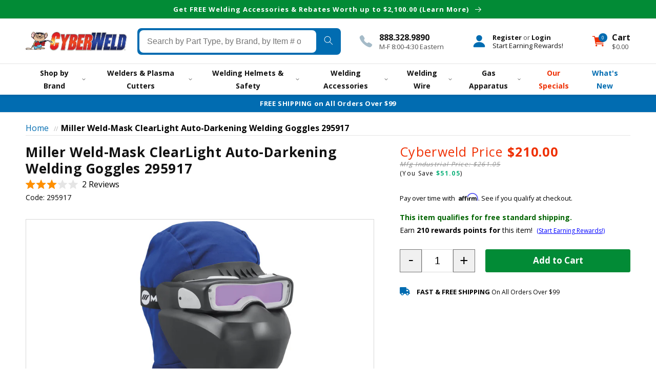

--- FILE ---
content_type: text/html; charset=utf-8
request_url: https://store.cyberweld.com/products/miller-weld-mask-clearlight-auto-darkening-welding-goggles-295917
body_size: 56912
content:
<!doctype html>
<html class="no-js" lang="en">
  <!-- CYC START: theme.liquid -->
  <head>

    



<!-- seo-booster-json-ld-Breadcrumb -->
<script type="application/ld+json">
    {
        "@context": "http://schema.org",
        "@type": "BreadcrumbList",
        "itemListElement": [{
            "@type": "ListItem",
            "position": 1,
            "item": {
                "@type": "Website",
                "@id": "https://store.cyberweld.com",
                "name": "Cyberweld"
            }
        }]

 }
</script>

<!-- seo-booster-json-ld-product -->
<script type="application/ld+json">
    {
        "@context": "http://schema.org/",
        "@type": "Product",
        "gtin12": "715959708272",
        "productId": "715959708272",
        "url": "https://store.cyberweld.com/products/miller-weld-mask-clearlight-auto-darkening-welding-goggles-295917",
        "name": "Miller Weld-Mask ClearLight Auto-Darkening Welding Goggles 295917",
        "image": "https://store.cyberweld.com/cdn/shop/files/295917right.jpg?v=1709310597",
        "description": "Miller Weld-Mask ClearLight Auto-Darkening Welding Goggles 295917",
        "brand": {
            "name": "Miller"
        },
        "sku": "295917",
        "weight": "4.0lb","aggregateRating": {
            "@type": "AggregateRating",
            "description": "Fera Product Reviews App",
            "ratingValue": "3.0",
            "reviewCount": "2"
        },
        "offers" : [
            {
                "@type" : "Offer" ,
                "gtin12": "715959708272",
                "priceCurrency" : "USD" ,
                "price" : "210.00" ,
                "priceValidUntil": "2026-02-02",
                "availability" : "http://schema.org/InStock" ,
                "itemCondition": "http://schema.org/NewCondition",
                "sku": "295917",
                "url" : "https://store.cyberweld.com/products/miller-weld-mask-clearlight-auto-darkening-welding-goggles-295917?variant=44464146907363",
                "seller" : {
                    "@type" : "Organization",
                    "name" : "Cyberweld"
                }
            }
        ]
    }
</script>



    <meta charset="utf-8">
    <meta http-equiv="X-UA-Compatible" content="IE=edge">
    <meta name="viewport" content="width=device-width,initial-scale=1">
    <meta name="theme-color" content="">
    <link rel="canonical" href="https://store.cyberweld.com/products/miller-weld-mask-clearlight-auto-darkening-welding-goggles-295917">
    <link rel="preconnect" href="https://cdn.shopify.com" crossorigin>
    <link rel="preconnect" href="https://fonts.googleapis.com">
    <link rel="preconnect" href="https://fonts.gstatic.com" crossorigin>
    
      <link rel="preload" href="//store.cyberweld.com/cdn/shop/files/295917right_1500x.jpg?v=1709310597" as="image">
    

    
     <link rel="preload" href="//store.cyberweld.com/cdn/shop/t/46/assets/base.css?v=152336908894989244431714596515" as="style" />
    <link rel="preload" href="//store.cyberweld.com/cdn/shop/t/46/assets/cyc-combined.css?v=44397337060062415071732852537" as="style" /><link rel="icon" type="image/png" href="//store.cyberweld.com/cdn/shop/files/favicon_32x32.gif?v=1695299217"><!--<link rel="preconnect" href="https://fonts.shopifycdn.com" crossorigin>-->

    <title>
      Miller Weld-Mask ClearLight Auto-Darkening Welding Goggles 295917
</title>

    
      <meta name="description" content="Miller Weld-Mask™ ClearLight™ Auto-Darkening Welding Goggles 295917The Miller Weld-Mask™ with ClearLight™ are shade 9-13 auto-darkening welding goggles that features a high definition, four color view of the weld puddle. The expanded face protector allows you to wear a Miller half-mask respirator and safety glasses und">
    

    

<meta property="og:site_name" content="Cyberweld">
<meta property="og:url" content="https://store.cyberweld.com/products/miller-weld-mask-clearlight-auto-darkening-welding-goggles-295917">
<meta property="og:title" content="Miller Weld-Mask ClearLight Auto-Darkening Welding Goggles 295917">
<meta property="og:type" content="product">
<meta property="og:description" content="Miller Weld-Mask™ ClearLight™ Auto-Darkening Welding Goggles 295917The Miller Weld-Mask™ with ClearLight™ are shade 9-13 auto-darkening welding goggles that features a high definition, four color view of the weld puddle. The expanded face protector allows you to wear a Miller half-mask respirator and safety glasses und"><meta property="og:image" content="http://store.cyberweld.com/cdn/shop/files/295917right.jpg?v=1709310597">
  <meta property="og:image:secure_url" content="https://store.cyberweld.com/cdn/shop/files/295917right.jpg?v=1709310597">
  <meta property="og:image:width" content="714">
  <meta property="og:image:height" content="800"><meta property="og:price:amount" content="210.00">
  <meta property="og:price:currency" content="USD"><meta name="twitter:site" content="@cyberweld"><meta name="twitter:card" content="summary_large_image">
<meta name="twitter:title" content="Miller Weld-Mask ClearLight Auto-Darkening Welding Goggles 295917">
<meta name="twitter:description" content="Miller Weld-Mask™ ClearLight™ Auto-Darkening Welding Goggles 295917The Miller Weld-Mask™ with ClearLight™ are shade 9-13 auto-darkening welding goggles that features a high definition, four color view of the weld puddle. The expanded face protector allows you to wear a Miller half-mask respirator and safety glasses und">


    <script src="//store.cyberweld.com/cdn/shop/t/46/assets/global.js?v=110603443841663626921741869052" defer="defer"></script>
    <script src="//store.cyberweld.com/cdn/shop/t/46/assets/header.js?v=21507164320358208141689167559" defer="defer"></script>
    <script src="//store.cyberweld.com/cdn/shop/t/46/assets/slick.js?v=166282673408706671831689167559" defer="defer"></script>
    <script src="//store.cyberweld.com/cdn/shop/t/46/assets/ajaxinate.min.js?v=69145893314062996711689167559" defer="defer"></script>
    <style>.spf-filter-loading #gf-products > *:not(.spf-product--skeleton), .spf-filter-loading [data-globo-filter-items] > *:not(.spf-product--skeleton){visibility: hidden; opacity: 0}</style>
<link rel="preconnect" href="https://filter-v8.globosoftware.net" />
<script>
  document.getElementsByTagName('html')[0].classList.add('spf-filter-loading');
  window.addEventListener("globoFilterRenderCompleted",function(e){document.getElementsByTagName('html')[0].classList.remove('spf-filter-loading')})
  window.sortByRelevance = false;
  window.moneyFormat = "${{amount}}";
  window.GloboMoneyFormat = "${{amount}}";
  window.GloboMoneyWithCurrencyFormat = "${{amount}} USD";
  window.filterPriceRate = 1;
  window.filterPriceAdjustment = 1;

  window.shopCurrency = "USD";
  window.currentCurrency = "USD";

  window.isMultiCurrency = false;
  window.globoFilterAssetsUrl = '//store.cyberweld.com/cdn/shop/t/46/assets/';
  window.assetsUrl = '//store.cyberweld.com/cdn/shop/t/46/assets/';
  window.filesUrl = '//store.cyberweld.com/cdn/shop/files/';
  var page_id = 0;
  var globo_filters_json = {"default":3383}
  var GloboFilterConfig = {
    api: {
      filterUrl: "https://filter-v8.globosoftware.net/filter",
      searchUrl: "https://filter-v8.globosoftware.net/search",
      url: "https://filter-v8.globosoftware.net",
    },
    shop: {
      name: "Cyberweld",
      url: "https://store.cyberweld.com",
      domain: "cyberweld.myshopify.com",
      is_multicurrency: false,
      currency: "USD",
      cur_currency: "USD",
      cur_locale: "en",
      locale: "en",
      root_url: "",
      country_code: "US",
      product_image: {width: 360, height: 504},
      no_image_url: "https://cdn.shopify.com/s/images/themes/product-1.png",
      themeStoreId: 0,
      swatches:  null,
      newUrlStruct: true,
      translation: {"default":{"search":{"suggestions":"Suggestions","collections":"Collections","pages":"Pages","product":"Product","products":"Products","view_all":"Search for","view_all_products":"View all products","not_found":"Sorry, nothing found for","product_not_found":"No products were found","no_result_keywords_suggestions_title":"Popular searches","no_result_products_suggestions_title":"However, You may like","zero_character_keywords_suggestions_title":"Suggestions","zero_character_popular_searches_title":"Popular searches","zero_character_products_suggestions_title":"Trending products"},"form":{"heading":"Search products","select":"-- Select --","search":"Search","submit":"Search","clear":"Clear"},"filter":{"filter_by":"Filter By","clear_all":"Clear All","view":"View","clear":"Clear","in_stock":"In Stock","out_of_stock":"Out of Stock","ready_to_ship":"Ready to ship","search":"Search options","choose_values":"Choose values"},"sort":{"sort_by":"Sort By","manually":"Featured","availability_in_stock_first":"Availability","relevance":"Relevance","best_selling":"Best Selling","alphabetically_a_z":"Alphabetically, A-Z","alphabetically_z_a":"Alphabetically, Z-A","price_low_to_high":"Price, low to high","price_high_to_low":"Price, high to low","date_new_to_old":"Date, new to old","date_old_to_new":"Date, old to new","sale_off":"% Sale off"},"product":{"add_to_cart":"Add to cart","unavailable":"Unavailable","sold_out":"Sold out","sale":"Sale","load_more":"Load more","limit":"Show","search":"Search products","no_results":"Sorry, there are no products in this collection"}}},
      redirects: null,
      images: ["icon-cart-orange.png","icon-cog-check-orange.png","icon-history-orange.png","icono-240x250.png"],
      settings: {"colors_solid_button_labels":"#ffffff","colors_accent_1":"#016cb1","colors_accent_2":"#ee2f02","colors_text":"#121212","colors_outline_button_labels":"#121212","colors_background_1":"#ffffff","colors_background_2":"#f3f3f3","type_header_font":{"error":"json not allowed for this object"},"heading_scale":100,"type_body_font":{"error":"json not allowed for this object"},"body_scale":100,"sale_badge_color_scheme":"accent-2","sold_out_badge_color_scheme":"inverse","accent_icons":"text","page_width":"1600","social_twitter_link":"https:\/\/twitter.com\/cyberweld","social_facebook_link":"https:\/\/www.facebook.com\/cyberweld1","social_pinterest_link":"https:\/\/www.pinterest.com\/cyberweld\/","social_instagram_link":"https:\/\/www.instagram.com\/cyberweld\/","social_tiktok_link":"","social_tumblr_link":"","social_snapchat_link":"","social_youtube_link":"","social_vimeo_link":"","predictive_search_enabled":true,"predictive_search_show_vendor":false,"predictive_search_show_price":true,"favicon":"\/\/store.cyberweld.com\/cdn\/shop\/files\/favicon.gif?v=1695299217","currency_code_enabled":false,"free_shipping_over":"9900","checkout_logo_image":"\/\/store.cyberweld.com\/cdn\/shop\/files\/logo.png?v=1642081610","checkout_logo_position":"left","checkout_logo_size":"medium","checkout_body_background_color":"#fff","checkout_input_background_color_mode":"white","checkout_sidebar_background_color":"#fafafa","checkout_heading_font":"-apple-system, BlinkMacSystemFont, 'Segoe UI', Roboto, Helvetica, Arial, sans-serif, 'Apple Color Emoji', 'Segoe UI Emoji', 'Segoe UI Symbol'","checkout_body_font":"-apple-system, BlinkMacSystemFont, 'Segoe UI', Roboto, Helvetica, Arial, sans-serif, 'Apple Color Emoji', 'Segoe UI Emoji', 'Segoe UI Symbol'","checkout_accent_color":"#1878b9","checkout_button_color":"#1878b9","checkout_error_color":"#e22120","customer_layout":"customer_area"},
      separate_options: null,
      home_filter: false,
      page: "product",
      layout: "theme"
    },
    taxes: null,
    special_countries: null,
    adjustments: null,

    year_make_model: {
      id: null
    },
    filter: {
      id: globo_filters_json[page_id] || globo_filters_json['default'] || 0,
      layout: 1,
      showCount: true,
      isLoadMore: 0,
      filter_on_search_page: true
    },
    search:{
      enable: true,
      zero_character_suggestion: false,
      layout: 1,
    },
    collection: {
      id:0,
      handle:'',
      sort: 'best-selling',
      tags: null,
      vendor: null,
      type: null,
      term: null,
      limit: 16,
      products_count: 0,
      excludeTags: null
    },
    customer: false,
    selector: {
      sortBy: '.collection-sorting',
      pagination: '.pagination:first, .paginate:first, .pagination-custom:first, #pagination:first, #gf_pagination_wrap',
      products: '.grid.grid-collage'
    }
  };

</script>
<script defer src="//store.cyberweld.com/cdn/shop/t/46/assets/v5.globo.filter.lib.js?v=6438646098187899331689167559"></script>

<link rel="preload stylesheet" href="//store.cyberweld.com/cdn/shop/t/46/assets/v5.globo.search.css?v=36178431668889589591689167559" as="style">





<script>window.performance && window.performance.mark && window.performance.mark('shopify.content_for_header.start');</script><meta name="google-site-verification" content="IkpVtpm8awaGe-nA4-AXwpjZ13RvY3eqZSb98PSKC8k">
<meta id="shopify-digital-wallet" name="shopify-digital-wallet" content="/60838641891/digital_wallets/dialog">
<meta name="shopify-checkout-api-token" content="40741e6b1a6b173a564aed3d20cefd25">
<meta id="in-context-paypal-metadata" data-shop-id="60838641891" data-venmo-supported="true" data-environment="production" data-locale="en_US" data-paypal-v4="true" data-currency="USD">
<link rel="alternate" type="application/json+oembed" href="https://store.cyberweld.com/products/miller-weld-mask-clearlight-auto-darkening-welding-goggles-295917.oembed">
<script async="async" src="/checkouts/internal/preloads.js?locale=en-US"></script>
<link rel="preconnect" href="https://shop.app" crossorigin="anonymous">
<script async="async" src="https://shop.app/checkouts/internal/preloads.js?locale=en-US&shop_id=60838641891" crossorigin="anonymous"></script>
<script id="apple-pay-shop-capabilities" type="application/json">{"shopId":60838641891,"countryCode":"US","currencyCode":"USD","merchantCapabilities":["supports3DS"],"merchantId":"gid:\/\/shopify\/Shop\/60838641891","merchantName":"Cyberweld","requiredBillingContactFields":["postalAddress","email","phone"],"requiredShippingContactFields":["postalAddress","email","phone"],"shippingType":"shipping","supportedNetworks":["visa","masterCard","amex","discover","elo","jcb"],"total":{"type":"pending","label":"Cyberweld","amount":"1.00"},"shopifyPaymentsEnabled":true,"supportsSubscriptions":true}</script>
<script id="shopify-features" type="application/json">{"accessToken":"40741e6b1a6b173a564aed3d20cefd25","betas":["rich-media-storefront-analytics"],"domain":"store.cyberweld.com","predictiveSearch":true,"shopId":60838641891,"locale":"en"}</script>
<script>var Shopify = Shopify || {};
Shopify.shop = "cyberweld.myshopify.com";
Shopify.locale = "en";
Shopify.currency = {"active":"USD","rate":"1.0"};
Shopify.country = "US";
Shopify.theme = {"name":"CYCCyberweld\/mainV2","id":136518336739,"schema_name":"Dawn","schema_version":"2.3.0","theme_store_id":null,"role":"main"};
Shopify.theme.handle = "null";
Shopify.theme.style = {"id":null,"handle":null};
Shopify.cdnHost = "store.cyberweld.com/cdn";
Shopify.routes = Shopify.routes || {};
Shopify.routes.root = "/";</script>
<script type="module">!function(o){(o.Shopify=o.Shopify||{}).modules=!0}(window);</script>
<script>!function(o){function n(){var o=[];function n(){o.push(Array.prototype.slice.apply(arguments))}return n.q=o,n}var t=o.Shopify=o.Shopify||{};t.loadFeatures=n(),t.autoloadFeatures=n()}(window);</script>
<script>
  window.ShopifyPay = window.ShopifyPay || {};
  window.ShopifyPay.apiHost = "shop.app\/pay";
  window.ShopifyPay.redirectState = null;
</script>
<script id="shop-js-analytics" type="application/json">{"pageType":"product"}</script>
<script defer="defer" async type="module" src="//store.cyberweld.com/cdn/shopifycloud/shop-js/modules/v2/client.init-shop-cart-sync_Bc8-qrdt.en.esm.js"></script>
<script defer="defer" async type="module" src="//store.cyberweld.com/cdn/shopifycloud/shop-js/modules/v2/chunk.common_CmNk3qlo.esm.js"></script>
<script type="module">
  await import("//store.cyberweld.com/cdn/shopifycloud/shop-js/modules/v2/client.init-shop-cart-sync_Bc8-qrdt.en.esm.js");
await import("//store.cyberweld.com/cdn/shopifycloud/shop-js/modules/v2/chunk.common_CmNk3qlo.esm.js");

  window.Shopify.SignInWithShop?.initShopCartSync?.({"fedCMEnabled":true,"windoidEnabled":true});

</script>
<script>
  window.Shopify = window.Shopify || {};
  if (!window.Shopify.featureAssets) window.Shopify.featureAssets = {};
  window.Shopify.featureAssets['shop-js'] = {"shop-cart-sync":["modules/v2/client.shop-cart-sync_DOpY4EW0.en.esm.js","modules/v2/chunk.common_CmNk3qlo.esm.js"],"shop-button":["modules/v2/client.shop-button_CI-s0xGZ.en.esm.js","modules/v2/chunk.common_CmNk3qlo.esm.js"],"init-fed-cm":["modules/v2/client.init-fed-cm_D2vsy40D.en.esm.js","modules/v2/chunk.common_CmNk3qlo.esm.js"],"init-windoid":["modules/v2/client.init-windoid_CXNAd0Cm.en.esm.js","modules/v2/chunk.common_CmNk3qlo.esm.js"],"shop-toast-manager":["modules/v2/client.shop-toast-manager_Cx0C6may.en.esm.js","modules/v2/chunk.common_CmNk3qlo.esm.js"],"shop-cash-offers":["modules/v2/client.shop-cash-offers_CL9Nay2h.en.esm.js","modules/v2/chunk.common_CmNk3qlo.esm.js","modules/v2/chunk.modal_CvhjeixQ.esm.js"],"avatar":["modules/v2/client.avatar_BTnouDA3.en.esm.js"],"init-shop-email-lookup-coordinator":["modules/v2/client.init-shop-email-lookup-coordinator_B9mmbKi4.en.esm.js","modules/v2/chunk.common_CmNk3qlo.esm.js"],"init-shop-cart-sync":["modules/v2/client.init-shop-cart-sync_Bc8-qrdt.en.esm.js","modules/v2/chunk.common_CmNk3qlo.esm.js"],"pay-button":["modules/v2/client.pay-button_Bhm3077V.en.esm.js","modules/v2/chunk.common_CmNk3qlo.esm.js"],"init-customer-accounts-sign-up":["modules/v2/client.init-customer-accounts-sign-up_C7zhr03q.en.esm.js","modules/v2/client.shop-login-button_BbMx65lK.en.esm.js","modules/v2/chunk.common_CmNk3qlo.esm.js","modules/v2/chunk.modal_CvhjeixQ.esm.js"],"init-shop-for-new-customer-accounts":["modules/v2/client.init-shop-for-new-customer-accounts_rLbLSDTe.en.esm.js","modules/v2/client.shop-login-button_BbMx65lK.en.esm.js","modules/v2/chunk.common_CmNk3qlo.esm.js","modules/v2/chunk.modal_CvhjeixQ.esm.js"],"checkout-modal":["modules/v2/client.checkout-modal_Fp9GouFF.en.esm.js","modules/v2/chunk.common_CmNk3qlo.esm.js","modules/v2/chunk.modal_CvhjeixQ.esm.js"],"init-customer-accounts":["modules/v2/client.init-customer-accounts_DkVf8Jdu.en.esm.js","modules/v2/client.shop-login-button_BbMx65lK.en.esm.js","modules/v2/chunk.common_CmNk3qlo.esm.js","modules/v2/chunk.modal_CvhjeixQ.esm.js"],"shop-login-button":["modules/v2/client.shop-login-button_BbMx65lK.en.esm.js","modules/v2/chunk.common_CmNk3qlo.esm.js","modules/v2/chunk.modal_CvhjeixQ.esm.js"],"shop-login":["modules/v2/client.shop-login_B9KWmZaW.en.esm.js","modules/v2/chunk.common_CmNk3qlo.esm.js","modules/v2/chunk.modal_CvhjeixQ.esm.js"],"shop-follow-button":["modules/v2/client.shop-follow-button_B-omSWeu.en.esm.js","modules/v2/chunk.common_CmNk3qlo.esm.js","modules/v2/chunk.modal_CvhjeixQ.esm.js"],"lead-capture":["modules/v2/client.lead-capture_DZQFWrYz.en.esm.js","modules/v2/chunk.common_CmNk3qlo.esm.js","modules/v2/chunk.modal_CvhjeixQ.esm.js"],"payment-terms":["modules/v2/client.payment-terms_Bl_bs7GP.en.esm.js","modules/v2/chunk.common_CmNk3qlo.esm.js","modules/v2/chunk.modal_CvhjeixQ.esm.js"]};
</script>
<script>(function() {
  var isLoaded = false;
  function asyncLoad() {
    if (isLoaded) return;
    isLoaded = true;
    var urls = ["https:\/\/app.cpscentral.com\/admside\/js\/Shopify_App\/shopify.js?shop=cyberweld.myshopify.com","https:\/\/app.cpscentral.com\/admside\/js\/Shopify_App\/shopify_cart.js?shop=cyberweld.myshopify.com","\/\/searchserverapi1.com\/widgets\/shopify\/init.js?a=4P1W7L1F1C\u0026shop=cyberweld.myshopify.com","\/\/app.backinstock.org\/widget\/75892_1746007778.js?category=bis\u0026v=6\u0026shop=cyberweld.myshopify.com","https:\/\/cdn.shopify.com\/s\/files\/1\/0608\/3864\/1891\/t\/46\/assets\/affirmShopify.js?v=1748377620\u0026shop=cyberweld.myshopify.com","\/\/cdn.shopify.com\/proxy\/a7f76e1c9fe209d28db82931d87a7e0239585b878a5e632063c3c15ad3c89f29\/api.kount.com\/shopify\/js?m_id=154100\u0026shop=cyberweld.myshopify.com\u0026sp-cache-control=cHVibGljLCBtYXgtYWdlPTkwMA"];
    for (var i = 0; i < urls.length; i++) {
      var s = document.createElement('script');
      s.type = 'text/javascript';
      s.async = true;
      s.src = urls[i];
      var x = document.getElementsByTagName('script')[0];
      x.parentNode.insertBefore(s, x);
    }
  };
  if(window.attachEvent) {
    window.attachEvent('onload', asyncLoad);
  } else {
    window.addEventListener('load', asyncLoad, false);
  }
})();</script>
<script id="__st">var __st={"a":60838641891,"offset":-18000,"reqid":"b46d6e0b-7c16-4cd3-a129-7c949d4db649-1762282082","pageurl":"store.cyberweld.com\/products\/miller-weld-mask-clearlight-auto-darkening-welding-goggles-295917","u":"9afaa63aa04c","p":"product","rtyp":"product","rid":8315903541475};</script>
<script>window.ShopifyPaypalV4VisibilityTracking = true;</script>
<script id="captcha-bootstrap">!function(){'use strict';const t='contact',e='account',n='new_comment',o=[[t,t],['blogs',n],['comments',n],[t,'customer']],c=[[e,'customer_login'],[e,'guest_login'],[e,'recover_customer_password'],[e,'create_customer']],r=t=>t.map((([t,e])=>`form[action*='/${t}']:not([data-nocaptcha='true']) input[name='form_type'][value='${e}']`)).join(','),a=t=>()=>t?[...document.querySelectorAll(t)].map((t=>t.form)):[];function s(){const t=[...o],e=r(t);return a(e)}const i='password',u='form_key',d=['recaptcha-v3-token','g-recaptcha-response','h-captcha-response',i],f=()=>{try{return window.sessionStorage}catch{return}},m='__shopify_v',_=t=>t.elements[u];function p(t,e,n=!1){try{const o=window.sessionStorage,c=JSON.parse(o.getItem(e)),{data:r}=function(t){const{data:e,action:n}=t;return t[m]||n?{data:e,action:n}:{data:t,action:n}}(c);for(const[e,n]of Object.entries(r))t.elements[e]&&(t.elements[e].value=n);n&&o.removeItem(e)}catch(o){console.error('form repopulation failed',{error:o})}}const l='form_type',E='cptcha';function T(t){t.dataset[E]=!0}const w=window,h=w.document,L='Shopify',v='ce_forms',y='captcha';let A=!1;((t,e)=>{const n=(g='f06e6c50-85a8-45c8-87d0-21a2b65856fe',I='https://cdn.shopify.com/shopifycloud/storefront-forms-hcaptcha/ce_storefront_forms_captcha_hcaptcha.v1.5.2.iife.js',D={infoText:'Protected by hCaptcha',privacyText:'Privacy',termsText:'Terms'},(t,e,n)=>{const o=w[L][v],c=o.bindForm;if(c)return c(t,g,e,D).then(n);var r;o.q.push([[t,g,e,D],n]),r=I,A||(h.body.append(Object.assign(h.createElement('script'),{id:'captcha-provider',async:!0,src:r})),A=!0)});var g,I,D;w[L]=w[L]||{},w[L][v]=w[L][v]||{},w[L][v].q=[],w[L][y]=w[L][y]||{},w[L][y].protect=function(t,e){n(t,void 0,e),T(t)},Object.freeze(w[L][y]),function(t,e,n,w,h,L){const[v,y,A,g]=function(t,e,n){const i=e?o:[],u=t?c:[],d=[...i,...u],f=r(d),m=r(i),_=r(d.filter((([t,e])=>n.includes(e))));return[a(f),a(m),a(_),s()]}(w,h,L),I=t=>{const e=t.target;return e instanceof HTMLFormElement?e:e&&e.form},D=t=>v().includes(t);t.addEventListener('submit',(t=>{const e=I(t);if(!e)return;const n=D(e)&&!e.dataset.hcaptchaBound&&!e.dataset.recaptchaBound,o=_(e),c=g().includes(e)&&(!o||!o.value);(n||c)&&t.preventDefault(),c&&!n&&(function(t){try{if(!f())return;!function(t){const e=f();if(!e)return;const n=_(t);if(!n)return;const o=n.value;o&&e.removeItem(o)}(t);const e=Array.from(Array(32),(()=>Math.random().toString(36)[2])).join('');!function(t,e){_(t)||t.append(Object.assign(document.createElement('input'),{type:'hidden',name:u})),t.elements[u].value=e}(t,e),function(t,e){const n=f();if(!n)return;const o=[...t.querySelectorAll(`input[type='${i}']`)].map((({name:t})=>t)),c=[...d,...o],r={};for(const[a,s]of new FormData(t).entries())c.includes(a)||(r[a]=s);n.setItem(e,JSON.stringify({[m]:1,action:t.action,data:r}))}(t,e)}catch(e){console.error('failed to persist form',e)}}(e),e.submit())}));const S=(t,e)=>{t&&!t.dataset[E]&&(n(t,e.some((e=>e===t))),T(t))};for(const o of['focusin','change'])t.addEventListener(o,(t=>{const e=I(t);D(e)&&S(e,y())}));const B=e.get('form_key'),M=e.get(l),P=B&&M;t.addEventListener('DOMContentLoaded',(()=>{const t=y();if(P)for(const e of t)e.elements[l].value===M&&p(e,B);[...new Set([...A(),...v().filter((t=>'true'===t.dataset.shopifyCaptcha))])].forEach((e=>S(e,t)))}))}(h,new URLSearchParams(w.location.search),n,t,e,['guest_login'])})(!0,!0)}();</script>
<script integrity="sha256-52AcMU7V7pcBOXWImdc/TAGTFKeNjmkeM1Pvks/DTgc=" data-source-attribution="shopify.loadfeatures" defer="defer" src="//store.cyberweld.com/cdn/shopifycloud/storefront/assets/storefront/load_feature-81c60534.js" crossorigin="anonymous"></script>
<script crossorigin="anonymous" defer="defer" src="//store.cyberweld.com/cdn/shopifycloud/storefront/assets/shopify_pay/storefront-65b4c6d7.js?v=20250812"></script>
<script data-source-attribution="shopify.dynamic_checkout.dynamic.init">var Shopify=Shopify||{};Shopify.PaymentButton=Shopify.PaymentButton||{isStorefrontPortableWallets:!0,init:function(){window.Shopify.PaymentButton.init=function(){};var t=document.createElement("script");t.src="https://store.cyberweld.com/cdn/shopifycloud/portable-wallets/latest/portable-wallets.en.js",t.type="module",document.head.appendChild(t)}};
</script>
<script data-source-attribution="shopify.dynamic_checkout.buyer_consent">
  function portableWalletsHideBuyerConsent(e){var t=document.getElementById("shopify-buyer-consent"),n=document.getElementById("shopify-subscription-policy-button");t&&n&&(t.classList.add("hidden"),t.setAttribute("aria-hidden","true"),n.removeEventListener("click",e))}function portableWalletsShowBuyerConsent(e){var t=document.getElementById("shopify-buyer-consent"),n=document.getElementById("shopify-subscription-policy-button");t&&n&&(t.classList.remove("hidden"),t.removeAttribute("aria-hidden"),n.addEventListener("click",e))}window.Shopify?.PaymentButton&&(window.Shopify.PaymentButton.hideBuyerConsent=portableWalletsHideBuyerConsent,window.Shopify.PaymentButton.showBuyerConsent=portableWalletsShowBuyerConsent);
</script>
<script data-source-attribution="shopify.dynamic_checkout.cart.bootstrap">document.addEventListener("DOMContentLoaded",(function(){function t(){return document.querySelector("shopify-accelerated-checkout-cart, shopify-accelerated-checkout")}if(t())Shopify.PaymentButton.init();else{new MutationObserver((function(e,n){t()&&(Shopify.PaymentButton.init(),n.disconnect())})).observe(document.body,{childList:!0,subtree:!0})}}));
</script>
<link id="shopify-accelerated-checkout-styles" rel="stylesheet" media="screen" href="https://store.cyberweld.com/cdn/shopifycloud/portable-wallets/latest/accelerated-checkout-backwards-compat.css" crossorigin="anonymous">
<style id="shopify-accelerated-checkout-cart">
        #shopify-buyer-consent {
  margin-top: 1em;
  display: inline-block;
  width: 100%;
}

#shopify-buyer-consent.hidden {
  display: none;
}

#shopify-subscription-policy-button {
  background: none;
  border: none;
  padding: 0;
  text-decoration: underline;
  font-size: inherit;
  cursor: pointer;
}

#shopify-subscription-policy-button::before {
  box-shadow: none;
}

      </style>
<script id="sections-script" data-sections="main-product,footer" defer="defer" src="//store.cyberweld.com/cdn/shop/t/46/compiled_assets/scripts.js?17552"></script>
<script>window.performance && window.performance.mark && window.performance.mark('shopify.content_for_header.end');</script>



    <style data-shopify>
      :root {
        --font-body-family: 'Open Sans', sans-serif;
        --font-body-style: normal;
        --font-body-weight: 400;

        --font-heading-family: "Open Sans", sans-serif;
        --font-heading-style: normal;
        --font-heading-weight: 400;

        --font-body-scale: 1.0;
        --font-heading-scale: 1.0;

        --color-base-text: 18, 18, 18;
        --color-base-background-1: 255, 255, 255;
        --color-base-background-2: 243, 243, 243;
        --color-base-solid-button-labels: 255, 255, 255;
        --color-base-outline-button-labels: 18, 18, 18;
        --color-base-accent-1: 1, 108, 177;
        --color-base-accent-2: 238, 47, 2;
        --payment-terms-background-color: #ffffff;

        --gradient-base-background-1: #ffffff;
        --gradient-base-background-2: #f3f3f3;
        --gradient-base-accent-1: #016cb1;
        --gradient-base-accent-2: #ee2f02;

        --page-width: 160rem;
        --page-width-margin: 2rem;
      }

      *,
      *::before,
      *::after {
        box-sizing: inherit;
      }

      html {
        box-sizing: border-box;
        font-size: calc(var(--font-body-scale) * 62.5%);
        height: 100%;
      }

      body {
        margin: 0;
        font-size: 1.5rem;
        letter-spacing: 0;
        line-height: calc(1 + 0.8 / var(--font-body-scale));
        font-family: var(--font-body-family);
        font-style: var(--font-body-style);
        font-weight: var(--font-body-weight);
      }

      @media screen and (min-width: 750px) {
        body {
          font-size: 1.6rem;
        }
      }
    </style>

    <link href="//store.cyberweld.com/cdn/shop/t/46/assets/base.css?v=152336908894989244431714596515" rel="stylesheet" type="text/css" media="all" />
    <link href="//store.cyberweld.com/cdn/shop/t/46/assets/cyc-combined.css?v=44397337060062415071732852537" rel="stylesheet" type="text/css" media="all" /> <link rel="stylesheet" href="//store.cyberweld.com/cdn/shop/t/46/assets/component-predictive-search.css?v=117263436844117989921689167559" media="print" onload="this.media='all'"><script>document.documentElement.className = document.documentElement.className.replace('no-js', 'js');</script>

    <script src="https://code.jquery.com/jquery-3.6.0.min.js" integrity="sha256-/xUj+3OJU5yExlq6GSYGSHk7tPXikynS7ogEvDej/m4=" crossorigin="anonymous"></script>
    <script src="https://cdnjs.cloudflare.com/ajax/libs/slick-carousel/1.8.1/slick.min.js" integrity="sha512-XtmMtDEcNz2j7ekrtHvOVR4iwwaD6o/FUJe6+Zq+HgcCsk3kj4uSQQR8weQ2QVj1o0Pk6PwYLohm206ZzNfubg==" crossorigin="anonymous" referrerpolicy="no-referrer"></script>
    <link rel="stylesheet" href="https://cdnjs.cloudflare.com/ajax/libs/slick-carousel/1.8.1/slick.min.css" integrity="sha512-yHknP1/AwR+yx26cB1y0cjvQUMvEa2PFzt1c9LlS4pRQ5NOTZFWbhBig+X9G9eYW/8m0/4OXNx8pxJ6z57x0dw==" crossorigin="anonymous" referrerpolicy="no-referrer" />

    <!-- <link rel="stylesheet" href="https://use.fontawesome.com/releases/v5.15.4/css/all.css" integrity="sha384-DyZ88mC6Up2uqS4h/KRgHuoeGwBcD4Ng9SiP4dIRy0EXTlnuz47vAwmeGwVChigm" crossorigin="anonymous"> -->
    <link rel="stylesheet" href="https://cdnjs.cloudflare.com/ajax/libs/font-awesome/6.1.1/css/all.min.css" integrity="sha512-KfkfwYDsLkIlwQp6LFnl8zNdLGxu9YAA1QvwINks4PhcElQSvqcyVLLD9aMhXd13uQjoXtEKNosOWaZqXgel0g==" crossorigin="anonymous" referrerpolicy="no-referrer" />
 

  <!-- BEGIN app block: shopify://apps/okendo/blocks/theme-settings/bb689e69-ea70-4661-8fb7-ad24a2e23c29 --><!-- BEGIN app snippet: header-metafields -->










    <style data-oke-reviews-version="0.82.1" type="text/css" data-href="https://d3hw6dc1ow8pp2.cloudfront.net/reviews-widget-plus/css/okendo-reviews-styles.9d163ae1.css"></style><style data-oke-reviews-version="0.82.1" type="text/css" data-href="https://d3hw6dc1ow8pp2.cloudfront.net/reviews-widget-plus/css/modules/okendo-star-rating.4cb378a8.css"></style><style data-oke-reviews-version="0.82.1" type="text/css" data-href="https://d3hw6dc1ow8pp2.cloudfront.net/reviews-widget-plus/css/modules/okendo-reviews-keywords.0942444f.css"></style><style data-oke-reviews-version="0.82.1" type="text/css" data-href="https://d3hw6dc1ow8pp2.cloudfront.net/reviews-widget-plus/css/modules/okendo-reviews-summary.a0c9d7d6.css"></style><style type="text/css">.okeReviews[data-oke-container],div.okeReviews{font-size:14px;font-size:var(--oke-text-regular);font-weight:400;font-family:var(--oke-text-fontFamily);line-height:1.6}.okeReviews[data-oke-container] *,.okeReviews[data-oke-container] :after,.okeReviews[data-oke-container] :before,div.okeReviews *,div.okeReviews :after,div.okeReviews :before{box-sizing:border-box}.okeReviews[data-oke-container] h1,.okeReviews[data-oke-container] h2,.okeReviews[data-oke-container] h3,.okeReviews[data-oke-container] h4,.okeReviews[data-oke-container] h5,.okeReviews[data-oke-container] h6,div.okeReviews h1,div.okeReviews h2,div.okeReviews h3,div.okeReviews h4,div.okeReviews h5,div.okeReviews h6{font-size:1em;font-weight:400;line-height:1.4;margin:0}.okeReviews[data-oke-container] ul,div.okeReviews ul{padding:0;margin:0}.okeReviews[data-oke-container] li,div.okeReviews li{list-style-type:none;padding:0}.okeReviews[data-oke-container] p,div.okeReviews p{line-height:1.8;margin:0 0 4px}.okeReviews[data-oke-container] p:last-child,div.okeReviews p:last-child{margin-bottom:0}.okeReviews[data-oke-container] a,div.okeReviews a{text-decoration:none;color:inherit}.okeReviews[data-oke-container] button,div.okeReviews button{border-radius:0;border:0;box-shadow:none;margin:0;width:auto;min-width:auto;padding:0;background-color:transparent;min-height:auto}.okeReviews[data-oke-container] button,.okeReviews[data-oke-container] input,.okeReviews[data-oke-container] select,.okeReviews[data-oke-container] textarea,div.okeReviews button,div.okeReviews input,div.okeReviews select,div.okeReviews textarea{font-family:inherit;font-size:1em}.okeReviews[data-oke-container] label,.okeReviews[data-oke-container] select,div.okeReviews label,div.okeReviews select{display:inline}.okeReviews[data-oke-container] select,div.okeReviews select{width:auto}.okeReviews[data-oke-container] article,.okeReviews[data-oke-container] aside,div.okeReviews article,div.okeReviews aside{margin:0}.okeReviews[data-oke-container] table,div.okeReviews table{background:transparent;border:0;border-collapse:collapse;border-spacing:0;font-family:inherit;font-size:1em;table-layout:auto}.okeReviews[data-oke-container] table td,.okeReviews[data-oke-container] table th,.okeReviews[data-oke-container] table tr,div.okeReviews table td,div.okeReviews table th,div.okeReviews table tr{border:0;font-family:inherit;font-size:1em}.okeReviews[data-oke-container] table td,.okeReviews[data-oke-container] table th,div.okeReviews table td,div.okeReviews table th{background:transparent;font-weight:400;letter-spacing:normal;padding:0;text-align:left;text-transform:none;vertical-align:middle}.okeReviews[data-oke-container] table tr:hover td,.okeReviews[data-oke-container] table tr:hover th,div.okeReviews table tr:hover td,div.okeReviews table tr:hover th{background:transparent}.okeReviews[data-oke-container] fieldset,div.okeReviews fieldset{border:0;padding:0;margin:0;min-width:0}.okeReviews[data-oke-container] img,.okeReviews[data-oke-container] svg,div.okeReviews img,div.okeReviews svg{max-width:none}.okeReviews[data-oke-container] div:empty,div.okeReviews div:empty{display:block}.okeReviews[data-oke-container] .oke-icon:before,div.okeReviews .oke-icon:before{font-family:oke-widget-icons!important;font-style:normal;font-weight:400;font-variant:normal;text-transform:none;line-height:1;-webkit-font-smoothing:antialiased;-moz-osx-font-smoothing:grayscale;color:inherit}.okeReviews[data-oke-container] .oke-icon--select-arrow:before,div.okeReviews .oke-icon--select-arrow:before{content:""}.okeReviews[data-oke-container] .oke-icon--loading:before,div.okeReviews .oke-icon--loading:before{content:""}.okeReviews[data-oke-container] .oke-icon--pencil:before,div.okeReviews .oke-icon--pencil:before{content:""}.okeReviews[data-oke-container] .oke-icon--filter:before,div.okeReviews .oke-icon--filter:before{content:""}.okeReviews[data-oke-container] .oke-icon--play:before,div.okeReviews .oke-icon--play:before{content:""}.okeReviews[data-oke-container] .oke-icon--tick-circle:before,div.okeReviews .oke-icon--tick-circle:before{content:""}.okeReviews[data-oke-container] .oke-icon--chevron-left:before,div.okeReviews .oke-icon--chevron-left:before{content:""}.okeReviews[data-oke-container] .oke-icon--chevron-right:before,div.okeReviews .oke-icon--chevron-right:before{content:""}.okeReviews[data-oke-container] .oke-icon--thumbs-down:before,div.okeReviews .oke-icon--thumbs-down:before{content:""}.okeReviews[data-oke-container] .oke-icon--thumbs-up:before,div.okeReviews .oke-icon--thumbs-up:before{content:""}.okeReviews[data-oke-container] .oke-icon--close:before,div.okeReviews .oke-icon--close:before{content:""}.okeReviews[data-oke-container] .oke-icon--chevron-up:before,div.okeReviews .oke-icon--chevron-up:before{content:""}.okeReviews[data-oke-container] .oke-icon--chevron-down:before,div.okeReviews .oke-icon--chevron-down:before{content:""}.okeReviews[data-oke-container] .oke-icon--star:before,div.okeReviews .oke-icon--star:before{content:""}.okeReviews[data-oke-container] .oke-icon--magnifying-glass:before,div.okeReviews .oke-icon--magnifying-glass:before{content:""}@font-face{font-family:oke-widget-icons;src:url(https://d3hw6dc1ow8pp2.cloudfront.net/reviews-widget-plus/fonts/oke-widget-icons.ttf) format("truetype"),url(https://d3hw6dc1ow8pp2.cloudfront.net/reviews-widget-plus/fonts/oke-widget-icons.woff) format("woff"),url(https://d3hw6dc1ow8pp2.cloudfront.net/reviews-widget-plus/img/oke-widget-icons.bc0d6b0a.svg) format("svg");font-weight:400;font-style:normal;font-display:block}.okeReviews[data-oke-container] .oke-button,div.okeReviews .oke-button{display:inline-block;border-style:solid;border-color:var(--oke-button-borderColor);border-width:var(--oke-button-borderWidth);background-color:var(--oke-button-backgroundColor);line-height:1;padding:12px 24px;margin:0;border-radius:var(--oke-button-borderRadius);color:var(--oke-button-textColor);text-align:center;position:relative;font-weight:var(--oke-button-fontWeight);font-size:var(--oke-button-fontSize);font-family:var(--oke-button-fontFamily);outline:0}.okeReviews[data-oke-container] .oke-button-text,.okeReviews[data-oke-container] .oke-button .oke-icon,div.okeReviews .oke-button-text,div.okeReviews .oke-button .oke-icon{line-height:1}.okeReviews[data-oke-container] .oke-button.oke-is-loading,div.okeReviews .oke-button.oke-is-loading{position:relative}.okeReviews[data-oke-container] .oke-button.oke-is-loading:before,div.okeReviews .oke-button.oke-is-loading:before{font-family:oke-widget-icons!important;font-style:normal;font-weight:400;font-variant:normal;text-transform:none;line-height:1;-webkit-font-smoothing:antialiased;-moz-osx-font-smoothing:grayscale;content:"";color:undefined;font-size:12px;display:inline-block;animation:oke-spin 1s linear infinite;position:absolute;width:12px;height:12px;top:0;left:0;bottom:0;right:0;margin:auto}.okeReviews[data-oke-container] .oke-button.oke-is-loading>*,div.okeReviews .oke-button.oke-is-loading>*{opacity:0}.okeReviews[data-oke-container] .oke-button.oke-is-active,div.okeReviews .oke-button.oke-is-active{background-color:var(--oke-button-backgroundColorActive);color:var(--oke-button-textColorActive);border-color:var(--oke-button-borderColorActive)}.okeReviews[data-oke-container] .oke-button:not(.oke-is-loading),div.okeReviews .oke-button:not(.oke-is-loading){cursor:pointer}.okeReviews[data-oke-container] .oke-button:not(.oke-is-loading):not(.oke-is-active):hover,div.okeReviews .oke-button:not(.oke-is-loading):not(.oke-is-active):hover{background-color:var(--oke-button-backgroundColorHover);color:var(--oke-button-textColorHover);border-color:var(--oke-button-borderColorHover);box-shadow:0 0 0 2px var(--oke-button-backgroundColorHover)}.okeReviews[data-oke-container] .oke-button:not(.oke-is-loading):not(.oke-is-active):active,.okeReviews[data-oke-container] .oke-button:not(.oke-is-loading):not(.oke-is-active):hover:active,div.okeReviews .oke-button:not(.oke-is-loading):not(.oke-is-active):active,div.okeReviews .oke-button:not(.oke-is-loading):not(.oke-is-active):hover:active{background-color:var(--oke-button-backgroundColorActive);color:var(--oke-button-textColorActive);border-color:var(--oke-button-borderColorActive)}.okeReviews[data-oke-container] .oke-title,div.okeReviews .oke-title{font-weight:var(--oke-title-fontWeight);font-size:var(--oke-title-fontSize);font-family:var(--oke-title-fontFamily)}.okeReviews[data-oke-container] .oke-bodyText,div.okeReviews .oke-bodyText{font-weight:var(--oke-bodyText-fontWeight);font-size:var(--oke-bodyText-fontSize);font-family:var(--oke-bodyText-fontFamily)}.okeReviews[data-oke-container] .oke-linkButton,div.okeReviews .oke-linkButton{cursor:pointer;font-weight:700;pointer-events:auto;text-decoration:underline}.okeReviews[data-oke-container] .oke-linkButton:hover,div.okeReviews .oke-linkButton:hover{text-decoration:none}.okeReviews[data-oke-container] .oke-readMore,div.okeReviews .oke-readMore{cursor:pointer;color:inherit;text-decoration:underline}.okeReviews[data-oke-container] .oke-select,div.okeReviews .oke-select{cursor:pointer;background-repeat:no-repeat;background-position-x:100%;background-position-y:50%;border:none;padding:0 24px 0 12px;-moz-appearance:none;appearance:none;color:inherit;-webkit-appearance:none;background-color:transparent;background-image:url("data:image/svg+xml;charset=utf-8,%3Csvg fill='currentColor' xmlns='http://www.w3.org/2000/svg' viewBox='0 0 24 24'%3E%3Cpath d='M7 10l5 5 5-5z'/%3E%3Cpath d='M0 0h24v24H0z' fill='none'/%3E%3C/svg%3E");outline-offset:4px}.okeReviews[data-oke-container] .oke-select:disabled,div.okeReviews .oke-select:disabled{background-color:transparent;background-image:url("data:image/svg+xml;charset=utf-8,%3Csvg fill='%239a9db1' xmlns='http://www.w3.org/2000/svg' viewBox='0 0 24 24'%3E%3Cpath d='M7 10l5 5 5-5z'/%3E%3Cpath d='M0 0h24v24H0z' fill='none'/%3E%3C/svg%3E")}.okeReviews[data-oke-container] .oke-loader,div.okeReviews .oke-loader{position:relative}.okeReviews[data-oke-container] .oke-loader:before,div.okeReviews .oke-loader:before{font-family:oke-widget-icons!important;font-style:normal;font-weight:400;font-variant:normal;text-transform:none;line-height:1;-webkit-font-smoothing:antialiased;-moz-osx-font-smoothing:grayscale;content:"";color:var(--oke-text-secondaryColor);font-size:12px;display:inline-block;animation:oke-spin 1s linear infinite;position:absolute;width:12px;height:12px;top:0;left:0;bottom:0;right:0;margin:auto}.okeReviews[data-oke-container] .oke-a11yText,div.okeReviews .oke-a11yText{border:0;clip:rect(0 0 0 0);height:1px;margin:-1px;overflow:hidden;padding:0;position:absolute;width:1px}.okeReviews[data-oke-container] .oke-hidden,div.okeReviews .oke-hidden{display:none}.okeReviews[data-oke-container] .oke-modal,div.okeReviews .oke-modal{bottom:0;left:0;overflow:auto;position:fixed;right:0;top:0;z-index:2147483647;max-height:100%;background-color:rgba(0,0,0,.5);padding:40px 0 32px}@media only screen and (min-width:1024px){.okeReviews[data-oke-container] .oke-modal,div.okeReviews .oke-modal{display:flex;align-items:center;padding:48px 0}}.okeReviews[data-oke-container] .oke-modal ::-moz-selection,div.okeReviews .oke-modal ::-moz-selection{background-color:rgba(39,45,69,.2)}.okeReviews[data-oke-container] .oke-modal ::selection,div.okeReviews .oke-modal ::selection{background-color:rgba(39,45,69,.2)}.okeReviews[data-oke-container] .oke-modal,.okeReviews[data-oke-container] .oke-modal p,div.okeReviews .oke-modal,div.okeReviews .oke-modal p{color:#272d45}.okeReviews[data-oke-container] .oke-modal-content,div.okeReviews .oke-modal-content{background-color:#fff;margin:auto;position:relative;will-change:transform,opacity;width:calc(100% - 64px)}@media only screen and (min-width:1024px){.okeReviews[data-oke-container] .oke-modal-content,div.okeReviews .oke-modal-content{max-width:1000px}}.okeReviews[data-oke-container] .oke-modal-close,div.okeReviews .oke-modal-close{cursor:pointer;position:absolute;width:32px;height:32px;top:-32px;padding:4px;right:-4px;line-height:1}.okeReviews[data-oke-container] .oke-modal-close:before,div.okeReviews .oke-modal-close:before{font-family:oke-widget-icons!important;font-style:normal;font-weight:400;font-variant:normal;text-transform:none;line-height:1;-webkit-font-smoothing:antialiased;-moz-osx-font-smoothing:grayscale;content:"";color:#fff;font-size:24px;display:inline-block;width:24px;height:24px}.okeReviews[data-oke-container] .oke-modal-overlay,div.okeReviews .oke-modal-overlay{background-color:rgba(43,46,56,.9)}@media only screen and (min-width:1024px){.okeReviews[data-oke-container] .oke-modal--large .oke-modal-content,div.okeReviews .oke-modal--large .oke-modal-content{max-width:1200px}}.okeReviews[data-oke-container] .oke-modal .oke-helpful,.okeReviews[data-oke-container] .oke-modal .oke-helpful-vote-button,.okeReviews[data-oke-container] .oke-modal .oke-reviewContent-date,div.okeReviews .oke-modal .oke-helpful,div.okeReviews .oke-modal .oke-helpful-vote-button,div.okeReviews .oke-modal .oke-reviewContent-date{color:#676986}.oke-modal .okeReviews[data-oke-container].oke-w,.oke-modal div.okeReviews.oke-w{color:#272d45}.okeReviews[data-oke-container] .oke-tag,div.okeReviews .oke-tag{align-items:center;color:#272d45;display:flex;font-size:var(--oke-text-small);font-weight:600;text-align:left;position:relative;z-index:2;background-color:#f4f4f6;padding:4px 6px;border:none;border-radius:4px;gap:6px;line-height:1}.okeReviews[data-oke-container] .oke-tag svg,div.okeReviews .oke-tag svg{fill:currentColor;height:1rem}.okeReviews[data-oke-container] .hooper,div.okeReviews .hooper{height:auto}.okeReviews--left{text-align:left}.okeReviews--right{text-align:right}.okeReviews--center{text-align:center}.okeReviews :not([tabindex="-1"]):focus-visible{outline:5px auto highlight;outline:5px auto -webkit-focus-ring-color}.is-oke-modalOpen{overflow:hidden!important}img.oke-is-error{background-color:var(--oke-shadingColor);background-size:cover;background-position:50% 50%;box-shadow:inset 0 0 0 1px var(--oke-border-color)}@keyframes oke-spin{0%{transform:rotate(0deg)}to{transform:rotate(1turn)}}@keyframes oke-fade-in{0%{opacity:0}to{opacity:1}}
.oke-stars{line-height:1;position:relative;display:inline-block}.oke-stars-background svg{overflow:visible}.oke-stars-foreground{overflow:hidden;position:absolute;top:0;left:0}.oke-sr{display:inline-block;padding-top:var(--oke-starRating-spaceAbove);padding-bottom:var(--oke-starRating-spaceBelow)}.oke-sr .oke-is-clickable{cursor:pointer}.oke-sr--hidden{display:none}.oke-sr-count,.oke-sr-rating,.oke-sr-stars{display:inline-block;vertical-align:middle}.oke-sr-stars{line-height:1;margin-right:8px}.oke-sr-rating{display:none}.oke-sr-count--brackets:before{content:"("}.oke-sr-count--brackets:after{content:")"}
.oke-rk{display:block}.okeReviews[data-oke-container] .oke-reviewsKeywords-heading,div.okeReviews .oke-reviewsKeywords-heading{font-weight:700;margin-bottom:8px}.okeReviews[data-oke-container] .oke-reviewsKeywords-heading-skeleton,div.okeReviews .oke-reviewsKeywords-heading-skeleton{height:calc(var(--oke-button-fontSize) + 4px);width:150px}.okeReviews[data-oke-container] .oke-reviewsKeywords-list,div.okeReviews .oke-reviewsKeywords-list{display:inline-flex;align-items:center;flex-wrap:wrap;gap:4px}.okeReviews[data-oke-container] .oke-reviewsKeywords-list-category,div.okeReviews .oke-reviewsKeywords-list-category{background-color:var(--oke-filter-backgroundColor);color:var(--oke-filter-textColor);border:1px solid var(--oke-filter-borderColor);border-radius:var(--oke-filter-borderRadius);padding:6px 16px;transition:background-color .1s ease-out,border-color .1s ease-out;white-space:nowrap}.okeReviews[data-oke-container] .oke-reviewsKeywords-list-category.oke-is-clickable,div.okeReviews .oke-reviewsKeywords-list-category.oke-is-clickable{cursor:pointer}.okeReviews[data-oke-container] .oke-reviewsKeywords-list-category.oke-is-active,div.okeReviews .oke-reviewsKeywords-list-category.oke-is-active{background-color:var(--oke-filter-backgroundColorActive);color:var(--oke-filter-textColorActive);border-color:var(--oke-filter-borderColorActive)}.okeReviews[data-oke-container] .oke-reviewsKeywords .oke-translateButton,div.okeReviews .oke-reviewsKeywords .oke-translateButton{margin-top:12px}
.oke-rs{display:block}.oke-rs .oke-reviewsSummary.oke-is-preRender .oke-reviewsSummary-summary{-webkit-mask:linear-gradient(180deg,#000 0,#000 40%,transparent 95%,transparent 0) 100% 50%/100% 100% repeat-x;mask:linear-gradient(180deg,#000 0,#000 40%,transparent 95%,transparent 0) 100% 50%/100% 100% repeat-x;max-height:150px}.okeReviews[data-oke-container] .oke-reviewsSummary .oke-tooltip,div.okeReviews .oke-reviewsSummary .oke-tooltip{display:inline-block;font-weight:400}.okeReviews[data-oke-container] .oke-reviewsSummary .oke-tooltip-trigger,div.okeReviews .oke-reviewsSummary .oke-tooltip-trigger{height:15px;width:15px;overflow:hidden;transform:translateY(-10%)}.okeReviews[data-oke-container] .oke-reviewsSummary-heading,div.okeReviews .oke-reviewsSummary-heading{align-items:center;-moz-column-gap:4px;column-gap:4px;display:inline-flex;font-weight:700;margin-bottom:8px}.okeReviews[data-oke-container] .oke-reviewsSummary-heading-skeleton,div.okeReviews .oke-reviewsSummary-heading-skeleton{height:calc(var(--oke-button-fontSize) + 4px);width:150px}.okeReviews[data-oke-container] .oke-reviewsSummary-icon,div.okeReviews .oke-reviewsSummary-icon{fill:currentColor;font-size:14px}.okeReviews[data-oke-container] .oke-reviewsSummary-icon svg,div.okeReviews .oke-reviewsSummary-icon svg{vertical-align:baseline}.okeReviews[data-oke-container] .oke-reviewsSummary-summary.oke-is-truncated,div.okeReviews .oke-reviewsSummary-summary.oke-is-truncated{display:-webkit-box;-webkit-box-orient:vertical;overflow:hidden;text-overflow:ellipsis}</style>

    <script type="application/json" id="oke-reviews-settings">{"subscriberId":"ff9678f6-2dc3-40aa-bac4-175648046b3a","analyticsSettings":{"isWidgetOnScreenTrackingEnabled":true,"provider":"gtag"},"locale":"en","matchCustomerLocale":false,"widgetSettings":{"global":{"dateSettings":{"format":{"type":"relative"}},"hideOkendoBranding":true,"stars":{"backgroundColor":"#E5E5E5","foregroundColor":"#FF9000","interspace":2,"shape":{"type":"default"},"showBorder":false},"showIncentiveIndicator":false,"searchEnginePaginationEnabled":true,"font":{"fontType":"inherit-from-page"}},"homepageCarousel":{"autoPlay":false,"defaultSort":"rating desc","scrollBehaviour":"slide","slidesPerPage":{"large":3,"medium":2},"style":{"arrows":{"color":"#676986","size":{"value":24,"unit":"px"},"enabled":true},"avatar":{"backgroundColor":"#E5E5EB","placeholderTextColor":"#2C3E50","size":{"value":48,"unit":"px"},"enabled":true},"border":{"color":"#E5E5EB","width":{"value":1,"unit":"px"}},"highlightColor":"#0E7A82","layout":{"name":"default","reviewDetailsPosition":"below","showAttributeBars":false,"showProductDetails":"only-when-grouped","showProductName":false},"media":{"size":{"value":80,"unit":"px"},"imageGap":{"value":4,"unit":"px"},"enabled":true},"productImageSize":{"value":48,"unit":"px"},"showDates":true,"spaceAbove":{"value":20,"unit":"px"},"spaceBelow":{"value":20,"unit":"px"},"stars":{"height":{"value":18,"unit":"px"}},"text":{"primaryColor":"#2C3E50","fontSizeRegular":{"value":14,"unit":"px"},"fontSizeSmall":{"value":12,"unit":"px"},"secondaryColor":"#676986"}},"totalSlides":12,"truncation":{"bodyMaxLines":4,"enabled":true,"truncateAll":false}},"mediaCarousel":{"minimumImages":1,"linkText":"Read More","autoPlay":false,"slideSize":"medium","arrowPosition":"outside"},"mediaGrid":{"gridStyleDesktop":{"layout":"default-desktop"},"gridStyleMobile":{"layout":"default-mobile"},"showMoreArrow":{"arrowColor":"#676986","enabled":true,"backgroundColor":"#f4f4f6"},"linkText":"Read More","infiniteScroll":false,"gapSize":{"value":10,"unit":"px"}},"questions":{"initialPageSize":6,"loadMorePageSize":6},"reviewsBadge":{"layout":"large","colorScheme":"light","stars":{}},"reviewsTab":{"enabled":false},"reviewsWidget":{"tabs":{"reviews":true,"questions":true},"header":{"columnDistribution":"space-between","verticalAlignment":"top","blocks":[{"columnWidth":"one-third","modules":[{"name":"rating-average","layout":"one-line"},{"name":"rating-breakdown","backgroundColor":"#F4F4F6","shadingColor":"#016CB1","stretchMode":"contain"}],"textAlignment":"left"},{"columnWidth":"two-thirds","modules":[{"name":"media-carousel","imageGap":{"value":4,"unit":"px"},"imageHeight":{"value":120,"unit":"px"}}],"textAlignment":"left"}]},"style":{"showDates":true,"border":{"color":"#E5E5E5","width":{"value":1,"unit":"px"}},"bodyFont":{"hasCustomFontSettings":false},"headingFont":{"hasCustomFontSettings":false},"filters":{"backgroundColorActive":"#028B36","backgroundColor":"#FFFFFF","borderColor":"#028B36","borderRadius":{"value":3,"unit":"px"},"borderColorActive":"#028B36","textColorActive":"#FFFFFF","textColor":"#028B36","searchHighlightColor":"#B2F9E9"},"avatar":{"backgroundColor":"#016CB1","placeholderTextColor":"#FFFFFF","size":{"value":60,"unit":"px"},"enabled":true},"stars":{"height":{"value":18,"unit":"px"}},"shadingColor":"#F5F5F5","productImageSize":{"value":48,"unit":"px"},"button":{"backgroundColorActive":"#09A344","borderColorHover":"#09A344","backgroundColor":"#028B36","borderColor":"#028B36","backgroundColorHover":"#09A344","textColorHover":"#FFFFFF","borderRadius":{"value":3,"unit":"px"},"borderWidth":{"value":0,"unit":"px"},"borderColorActive":"#09A344","textColorActive":"#FFFFFF","textColor":"#FFFFFF","font":{"hasCustomFontSettings":false}},"highlightColor":"#016CB1","spaceAbove":{"value":20,"unit":"px"},"text":{"primaryColor":"#000000","fontSizeRegular":{"value":16,"unit":"px"},"fontSizeLarge":{"value":18,"unit":"px"},"fontSizeSmall":{"value":14,"unit":"px"},"secondaryColor":"#676986"},"spaceBelow":{"value":20,"unit":"px"},"attributeBar":{"style":"default","backgroundColor":"#D3D4DD","shadingColor":"#9A9DB1","markerColor":"#016CB1"}},"showWhenEmpty":true,"reviews":{"list":{"layout":{"collapseReviewerDetails":false,"columnAmount":4,"name":"default","showAttributeBars":false,"borderStyle":"full","showProductVariantName":false,"showProductDetails":"only-when-grouped"},"loyalty":{"maxInitialAchievements":3,"showVipTiers":false,"showAchievements":false},"initialPageSize":5,"replyTruncation":{"bodyMaxLines":4,"enabled":true},"media":{"layout":"featured","size":{"value":200,"unit":"px"}},"truncation":{"bodyMaxLines":4,"truncateAll":false,"enabled":true},"loadMorePageSize":5},"controls":{"filterMode":"closed","freeTextSearchEnabled":true,"writeReviewButtonEnabled":true,"defaultSort":"has_media desc"}}},"starRatings":{"showWhenEmpty":false,"style":{"spaceAbove":{"value":0,"unit":"px"},"text":{"content":"review-count","style":"number-and-text","brackets":false},"singleStar":false,"height":{"value":18,"unit":"px"},"spaceBelow":{"value":0,"unit":"px"}},"clickBehavior":"scroll-to-widget"}},"features":{"attributeFiltersEnabled":true,"recorderPlusEnabled":true,"recorderQandaPlusEnabled":true,"reviewsKeywordsEnabled":true}}</script>
            <style id="oke-css-vars">:root{--oke-widget-spaceAbove:20px;--oke-widget-spaceBelow:20px;--oke-starRating-spaceAbove:0;--oke-starRating-spaceBelow:0;--oke-button-backgroundColor:#028b36;--oke-button-backgroundColorHover:#09a344;--oke-button-backgroundColorActive:#09a344;--oke-button-textColor:#fff;--oke-button-textColorHover:#fff;--oke-button-textColorActive:#fff;--oke-button-borderColor:#028b36;--oke-button-borderColorHover:#09a344;--oke-button-borderColorActive:#09a344;--oke-button-borderRadius:3px;--oke-button-borderWidth:0;--oke-button-fontWeight:700;--oke-button-fontSize:var(--oke-text-regular,14px);--oke-button-fontFamily:inherit;--oke-border-color:#e5e5e5;--oke-border-width:1px;--oke-text-primaryColor:#000;--oke-text-secondaryColor:#676986;--oke-text-small:14px;--oke-text-regular:16px;--oke-text-large:18px;--oke-text-fontFamily:inherit;--oke-avatar-size:60px;--oke-avatar-backgroundColor:#016cb1;--oke-avatar-placeholderTextColor:#fff;--oke-highlightColor:#016cb1;--oke-shadingColor:#f5f5f5;--oke-productImageSize:48px;--oke-attributeBar-shadingColor:#9a9db1;--oke-attributeBar-borderColor:undefined;--oke-attributeBar-backgroundColor:#d3d4dd;--oke-attributeBar-markerColor:#016cb1;--oke-filter-backgroundColor:#fff;--oke-filter-backgroundColorActive:#028b36;--oke-filter-borderColor:#028b36;--oke-filter-borderColorActive:#028b36;--oke-filter-textColor:#028b36;--oke-filter-textColorActive:#fff;--oke-filter-borderRadius:3px;--oke-filter-searchHighlightColor:#b2f9e9;--oke-mediaGrid-chevronColor:#676986;--oke-stars-foregroundColor:#ff9000;--oke-stars-backgroundColor:#e5e5e5;--oke-stars-borderWidth:0}.oke-w,oke-modal{--oke-title-fontWeight:600;--oke-title-fontSize:var(--oke-text-regular,14px);--oke-title-fontFamily:inherit;--oke-bodyText-fontWeight:400;--oke-bodyText-fontSize:var(--oke-text-regular,14px);--oke-bodyText-fontFamily:inherit}</style>
            <style id="oke-reviews-custom-css">.okeReviews .oke-stars{vertical-align:middle}[data-oke-widget] .okeReviews[data-oke-container].oke-w,div.okeReviews.oke-w{max-width:100%}.okeReviews.oke-w[data-oke-container] .oke-button:not(.oke-is-loading),div.okeReviews.oke-w .oke-button:not(.oke-is-loading),.okeReviews.oke-w[data-oke-container] .oke-button,div.okeReviews.oke-w .oke-button{font-weight:600px;transition:background .1s ease}.okeReviews.oke-w[data-oke-container] .oke-w-writeReview,div.okeReviews.oke-w .oke-w-writeReview{padding:13px 24px}.okeReviews.oke-w .oke-is-small .oke-button,.okeReviews.oke-w .oke-is-small .oke-w-reviews-writeReview{width:100%}.okeReviews.oke-w .oke-is-small .oke-w-writeReview{margin-top:1em}.okeReviews.oke-w[data-oke-container] .oke-button:not(.oke-is-loading):not(.oke-is-active):active,.okeReviews.oke-w[data-oke-container] .oke-button:not(.oke-is-loading):not(.oke-is-active):hover:active,div.okeReviews.oke-w .oke-button:not(.oke-is-loading):not(.oke-is-active):active,div.okeReviews.oke-w .oke-button:not(.oke-is-loading):not(.oke-is-active):hover:active,.okeReviews.oke-w[data-oke-container] .oke-button:not(.oke-is-loading):not(.oke-is-active):hover,div.okeReviews.oke-w .oke-button:not(.oke-is-loading):not(.oke-is-active):hover{box-shadow:none}.okeReviews.oke-w[data-oke-container] .oke-select,div.okeReviews.oke-w .oke-select{height:unset;width:unset}.okeReviews.oke-w .oke-reviewContent-title{color:#121212;font-size:var(--oke-text-large);font-weight:600;line-height:1.25}.okeReviews.oke-w .oke-reviewContent-body p{line-height:1.6}.okeReviews.oke-w .oke-reviewContent-readMore-text{font-size:var(--oke-text-regular)}</style>
            <template id="oke-reviews-body-template"><svg id="oke-star-symbols" style="display:none!important" data-oke-id="oke-star-symbols"><symbol id="oke-star-empty" style="overflow:visible;"><path id="star-default--empty" fill="var(--oke-stars-backgroundColor)" stroke="var(--oke-stars-borderColor)" stroke-width="var(--oke-stars-borderWidth)" d="M3.34 13.86c-.48.3-.76.1-.63-.44l1.08-4.56L.26 5.82c-.42-.36-.32-.7.24-.74l4.63-.37L6.92.39c.2-.52.55-.52.76 0l1.8 4.32 4.62.37c.56.05.67.37.24.74l-3.53 3.04 1.08 4.56c.13.54-.14.74-.63.44L7.3 11.43l-3.96 2.43z"/></symbol><symbol id="oke-star-filled" style="overflow:visible;"><path id="star-default--filled" fill="var(--oke-stars-foregroundColor)" stroke="var(--oke-stars-borderColor)" stroke-width="var(--oke-stars-borderWidth)" d="M3.34 13.86c-.48.3-.76.1-.63-.44l1.08-4.56L.26 5.82c-.42-.36-.32-.7.24-.74l4.63-.37L6.92.39c.2-.52.55-.52.76 0l1.8 4.32 4.62.37c.56.05.67.37.24.74l-3.53 3.04 1.08 4.56c.13.54-.14.74-.63.44L7.3 11.43l-3.96 2.43z"/></symbol></svg></template><script>document.addEventListener('readystatechange',() =>{Array.from(document.getElementById('oke-reviews-body-template')?.content.children)?.forEach(function(child){if(!Array.from(document.body.querySelectorAll('[data-oke-id='.concat(child.getAttribute('data-oke-id'),']'))).length){document.body.prepend(child)}})},{once:true});</script>










    <script type="application/json" id="oke-loyalty-settings">{"subscriberId":"ff9678f6-2dc3-40aa-bac4-175648046b3a","countryCode":"US","currency":"USD","general":{"pointName":"Point","pointNamePlural":"Points","programName":"Cyberweld Rewards","storeLoyaltyPagePath":"pages/loyalty","postLoginRedirect":"account-page"},"isLaunched":true,"isVipTiersEnabled":false,"locale":"en","storefrontAccessToken":"4639af4579cbeed5dc28f6b579fc1018","style":{"embeddedWidget":{"modules":[{"type":"profile"},{"type":"earn"},{"type":"redeem"}],"style":{"brandSecondaryColor":"#028B36","buttonBackgroundColor":"#028B36","buttonBorderColor":"#028B36","buttonBorderHoverColor":"#028B36","primaryTextColor":"#272D45","brandPrimaryColor":"#028B36","linkTextColor":"#272D45","buttonTextColor":"#FFFFFF","secondaryTextColor":"#676986","buttonTextHoverColor":"#FFFFFF","buttonBackgroundHoverColor":"#028B36"},"hideOkendoBranding":false},"floatingWidget":{"expanded":{"headerTextColor":"#FFFFFF","brandSecondaryColor":"#00EAB6","buttonBackgroundColor":"#4E34E0","buttonBorderColor":"#4E34E0","buttonBorderHoverColor":"#4E34E0","primaryTextColor":"#272D45","brandPrimaryColor":"#4E34E0","linkTextColor":"#00EAB6","buttonTextColor":"#FFFFFF","secondaryTextColor":"#676986","buttonTextHoverColor":"#FFFFFF","buttonBackgroundHoverColor":"#4E34E0"},"hideOkendoBranding":false,"bubble":{"backgroundColor":"#4E34E0","bubbleColor":"#FFFFFF","mobileStyle":"floating","icon":"gift","textHoverColor":"#FFFFFF","textColor":"#FFFFFF","desktopStyle":"floating","backgroundHoverColor":"#4E34E0"},"textContent":{"headerFirstLine":"Welcome to","headerSecondLine":"Okendo Rewards"},"position":"left","showFloatingWidget":false,"modules":[{"type":"earn-and-redeem"},{"type":"vip-tiers","featureFlag":"loyaltyVIPTiers"}]}}}</script><script src="https://d3hw6dc1ow8pp2.cloudfront.net/loyalty/js/init-onsite.js" defer></script>

    

<!-- END app snippet -->

<!-- BEGIN app snippet: widget-plus-initialisation-script -->




    <script async id="okendo-reviews-script" src="https://d3hw6dc1ow8pp2.cloudfront.net/reviews-widget-plus/js/okendo-reviews.js"></script>

<!-- END app snippet -->


<!-- END app block --><!-- BEGIN app block: shopify://apps/klaviyo-email-marketing-sms/blocks/klaviyo-onsite-embed/2632fe16-c075-4321-a88b-50b567f42507 -->












  <script async src="https://static.klaviyo.com/onsite/js/VAcsrw/klaviyo.js?company_id=VAcsrw"></script>
  <script>!function(){if(!window.klaviyo){window._klOnsite=window._klOnsite||[];try{window.klaviyo=new Proxy({},{get:function(n,i){return"push"===i?function(){var n;(n=window._klOnsite).push.apply(n,arguments)}:function(){for(var n=arguments.length,o=new Array(n),w=0;w<n;w++)o[w]=arguments[w];var t="function"==typeof o[o.length-1]?o.pop():void 0,e=new Promise((function(n){window._klOnsite.push([i].concat(o,[function(i){t&&t(i),n(i)}]))}));return e}}})}catch(n){window.klaviyo=window.klaviyo||[],window.klaviyo.push=function(){var n;(n=window._klOnsite).push.apply(n,arguments)}}}}();</script>

  
    <script id="viewed_product">
      if (item == null) {
        var _learnq = _learnq || [];

        var MetafieldReviews = null
        var MetafieldYotpoRating = null
        var MetafieldYotpoCount = null
        var MetafieldLooxRating = null
        var MetafieldLooxCount = null
        var okendoProduct = null
        var okendoProductReviewCount = null
        var okendoProductReviewAverageValue = null
        try {
          // The following fields are used for Customer Hub recently viewed in order to add reviews.
          // This information is not part of __kla_viewed. Instead, it is part of __kla_viewed_reviewed_items
          MetafieldReviews = {"rating":{"scale_min":"1.0","scale_max":"5.0","value":"3.0"},"rating_count":2};
          MetafieldYotpoRating = null
          MetafieldYotpoCount = null
          MetafieldLooxRating = null
          MetafieldLooxCount = null

          okendoProduct = {"reviewCount":2,"reviewAverageValue":"3.0"}
          // If the okendo metafield is not legacy, it will error, which then requires the new json formatted data
          if (okendoProduct && 'error' in okendoProduct) {
            okendoProduct = null
          }
          okendoProductReviewCount = okendoProduct ? okendoProduct.reviewCount : null
          okendoProductReviewAverageValue = okendoProduct ? okendoProduct.reviewAverageValue : null
        } catch (error) {
          console.error('Error in Klaviyo onsite reviews tracking:', error);
        }

        var item = {
          Name: "Miller Weld-Mask ClearLight Auto-Darkening Welding Goggles 295917",
          ProductID: 8315903541475,
          Categories: ["All Safety Welding Helmets \u0026 Head Protection Gear","Miller Safety \u0026 Health","Miller Welding Helmets","Welding Helmets"],
          ImageURL: "https://store.cyberweld.com/cdn/shop/files/295917right_grande.jpg?v=1709310597",
          URL: "https://store.cyberweld.com/products/miller-weld-mask-clearlight-auto-darkening-welding-goggles-295917",
          Brand: "Miller",
          Price: "$210.00",
          Value: "210.00",
          CompareAtPrice: "$261.05"
        };
        _learnq.push(['track', 'Viewed Product', item]);
        _learnq.push(['trackViewedItem', {
          Title: item.Name,
          ItemId: item.ProductID,
          Categories: item.Categories,
          ImageUrl: item.ImageURL,
          Url: item.URL,
          Metadata: {
            Brand: item.Brand,
            Price: item.Price,
            Value: item.Value,
            CompareAtPrice: item.CompareAtPrice
          },
          metafields:{
            reviews: MetafieldReviews,
            yotpo:{
              rating: MetafieldYotpoRating,
              count: MetafieldYotpoCount,
            },
            loox:{
              rating: MetafieldLooxRating,
              count: MetafieldLooxCount,
            },
            okendo: {
              rating: okendoProductReviewAverageValue,
              count: okendoProductReviewCount,
            }
          }
        }]);
      }
    </script>
  




  <script>
    window.klaviyoReviewsProductDesignMode = false
  </script>







<!-- END app block --><link href="https://monorail-edge.shopifysvc.com" rel="dns-prefetch">
<script>(function(){if ("sendBeacon" in navigator && "performance" in window) {try {var session_token_from_headers = performance.getEntriesByType('navigation')[0].serverTiming.find(x => x.name == '_s').description;} catch {var session_token_from_headers = undefined;}var session_cookie_matches = document.cookie.match(/_shopify_s=([^;]*)/);var session_token_from_cookie = session_cookie_matches && session_cookie_matches.length === 2 ? session_cookie_matches[1] : "";var session_token = session_token_from_headers || session_token_from_cookie || "";function handle_abandonment_event(e) {var entries = performance.getEntries().filter(function(entry) {return /monorail-edge.shopifysvc.com/.test(entry.name);});if (!window.abandonment_tracked && entries.length === 0) {window.abandonment_tracked = true;var currentMs = Date.now();var navigation_start = performance.timing.navigationStart;var payload = {shop_id: 60838641891,url: window.location.href,navigation_start,duration: currentMs - navigation_start,session_token,page_type: "product"};window.navigator.sendBeacon("https://monorail-edge.shopifysvc.com/v1/produce", JSON.stringify({schema_id: "online_store_buyer_site_abandonment/1.1",payload: payload,metadata: {event_created_at_ms: currentMs,event_sent_at_ms: currentMs}}));}}window.addEventListener('pagehide', handle_abandonment_event);}}());</script>
<script id="web-pixels-manager-setup">(function e(e,d,r,n,o){if(void 0===o&&(o={}),!Boolean(null===(a=null===(i=window.Shopify)||void 0===i?void 0:i.analytics)||void 0===a?void 0:a.replayQueue)){var i,a;window.Shopify=window.Shopify||{};var t=window.Shopify;t.analytics=t.analytics||{};var s=t.analytics;s.replayQueue=[],s.publish=function(e,d,r){return s.replayQueue.push([e,d,r]),!0};try{self.performance.mark("wpm:start")}catch(e){}var l=function(){var e={modern:/Edge?\/(1{2}[4-9]|1[2-9]\d|[2-9]\d{2}|\d{4,})\.\d+(\.\d+|)|Firefox\/(1{2}[4-9]|1[2-9]\d|[2-9]\d{2}|\d{4,})\.\d+(\.\d+|)|Chrom(ium|e)\/(9{2}|\d{3,})\.\d+(\.\d+|)|(Maci|X1{2}).+ Version\/(15\.\d+|(1[6-9]|[2-9]\d|\d{3,})\.\d+)([,.]\d+|)( \(\w+\)|)( Mobile\/\w+|) Safari\/|Chrome.+OPR\/(9{2}|\d{3,})\.\d+\.\d+|(CPU[ +]OS|iPhone[ +]OS|CPU[ +]iPhone|CPU IPhone OS|CPU iPad OS)[ +]+(15[._]\d+|(1[6-9]|[2-9]\d|\d{3,})[._]\d+)([._]\d+|)|Android:?[ /-](13[3-9]|1[4-9]\d|[2-9]\d{2}|\d{4,})(\.\d+|)(\.\d+|)|Android.+Firefox\/(13[5-9]|1[4-9]\d|[2-9]\d{2}|\d{4,})\.\d+(\.\d+|)|Android.+Chrom(ium|e)\/(13[3-9]|1[4-9]\d|[2-9]\d{2}|\d{4,})\.\d+(\.\d+|)|SamsungBrowser\/([2-9]\d|\d{3,})\.\d+/,legacy:/Edge?\/(1[6-9]|[2-9]\d|\d{3,})\.\d+(\.\d+|)|Firefox\/(5[4-9]|[6-9]\d|\d{3,})\.\d+(\.\d+|)|Chrom(ium|e)\/(5[1-9]|[6-9]\d|\d{3,})\.\d+(\.\d+|)([\d.]+$|.*Safari\/(?![\d.]+ Edge\/[\d.]+$))|(Maci|X1{2}).+ Version\/(10\.\d+|(1[1-9]|[2-9]\d|\d{3,})\.\d+)([,.]\d+|)( \(\w+\)|)( Mobile\/\w+|) Safari\/|Chrome.+OPR\/(3[89]|[4-9]\d|\d{3,})\.\d+\.\d+|(CPU[ +]OS|iPhone[ +]OS|CPU[ +]iPhone|CPU IPhone OS|CPU iPad OS)[ +]+(10[._]\d+|(1[1-9]|[2-9]\d|\d{3,})[._]\d+)([._]\d+|)|Android:?[ /-](13[3-9]|1[4-9]\d|[2-9]\d{2}|\d{4,})(\.\d+|)(\.\d+|)|Mobile Safari.+OPR\/([89]\d|\d{3,})\.\d+\.\d+|Android.+Firefox\/(13[5-9]|1[4-9]\d|[2-9]\d{2}|\d{4,})\.\d+(\.\d+|)|Android.+Chrom(ium|e)\/(13[3-9]|1[4-9]\d|[2-9]\d{2}|\d{4,})\.\d+(\.\d+|)|Android.+(UC? ?Browser|UCWEB|U3)[ /]?(15\.([5-9]|\d{2,})|(1[6-9]|[2-9]\d|\d{3,})\.\d+)\.\d+|SamsungBrowser\/(5\.\d+|([6-9]|\d{2,})\.\d+)|Android.+MQ{2}Browser\/(14(\.(9|\d{2,})|)|(1[5-9]|[2-9]\d|\d{3,})(\.\d+|))(\.\d+|)|K[Aa][Ii]OS\/(3\.\d+|([4-9]|\d{2,})\.\d+)(\.\d+|)/},d=e.modern,r=e.legacy,n=navigator.userAgent;return n.match(d)?"modern":n.match(r)?"legacy":"unknown"}(),u="modern"===l?"modern":"legacy",c=(null!=n?n:{modern:"",legacy:""})[u],f=function(e){return[e.baseUrl,"/wpm","/b",e.hashVersion,"modern"===e.buildTarget?"m":"l",".js"].join("")}({baseUrl:d,hashVersion:r,buildTarget:u}),m=function(e){var d=e.version,r=e.bundleTarget,n=e.surface,o=e.pageUrl,i=e.monorailEndpoint;return{emit:function(e){var a=e.status,t=e.errorMsg,s=(new Date).getTime(),l=JSON.stringify({metadata:{event_sent_at_ms:s},events:[{schema_id:"web_pixels_manager_load/3.1",payload:{version:d,bundle_target:r,page_url:o,status:a,surface:n,error_msg:t},metadata:{event_created_at_ms:s}}]});if(!i)return console&&console.warn&&console.warn("[Web Pixels Manager] No Monorail endpoint provided, skipping logging."),!1;try{return self.navigator.sendBeacon.bind(self.navigator)(i,l)}catch(e){}var u=new XMLHttpRequest;try{return u.open("POST",i,!0),u.setRequestHeader("Content-Type","text/plain"),u.send(l),!0}catch(e){return console&&console.warn&&console.warn("[Web Pixels Manager] Got an unhandled error while logging to Monorail."),!1}}}}({version:r,bundleTarget:l,surface:e.surface,pageUrl:self.location.href,monorailEndpoint:e.monorailEndpoint});try{o.browserTarget=l,function(e){var d=e.src,r=e.async,n=void 0===r||r,o=e.onload,i=e.onerror,a=e.sri,t=e.scriptDataAttributes,s=void 0===t?{}:t,l=document.createElement("script"),u=document.querySelector("head"),c=document.querySelector("body");if(l.async=n,l.src=d,a&&(l.integrity=a,l.crossOrigin="anonymous"),s)for(var f in s)if(Object.prototype.hasOwnProperty.call(s,f))try{l.dataset[f]=s[f]}catch(e){}if(o&&l.addEventListener("load",o),i&&l.addEventListener("error",i),u)u.appendChild(l);else{if(!c)throw new Error("Did not find a head or body element to append the script");c.appendChild(l)}}({src:f,async:!0,onload:function(){if(!function(){var e,d;return Boolean(null===(d=null===(e=window.Shopify)||void 0===e?void 0:e.analytics)||void 0===d?void 0:d.initialized)}()){var d=window.webPixelsManager.init(e)||void 0;if(d){var r=window.Shopify.analytics;r.replayQueue.forEach((function(e){var r=e[0],n=e[1],o=e[2];d.publishCustomEvent(r,n,o)})),r.replayQueue=[],r.publish=d.publishCustomEvent,r.visitor=d.visitor,r.initialized=!0}}},onerror:function(){return m.emit({status:"failed",errorMsg:"".concat(f," has failed to load")})},sri:function(e){var d=/^sha384-[A-Za-z0-9+/=]+$/;return"string"==typeof e&&d.test(e)}(c)?c:"",scriptDataAttributes:o}),m.emit({status:"loading"})}catch(e){m.emit({status:"failed",errorMsg:(null==e?void 0:e.message)||"Unknown error"})}}})({shopId: 60838641891,storefrontBaseUrl: "https://store.cyberweld.com",extensionsBaseUrl: "https://extensions.shopifycdn.com/cdn/shopifycloud/web-pixels-manager",monorailEndpoint: "https://monorail-edge.shopifysvc.com/unstable/produce_batch",surface: "storefront-renderer",enabledBetaFlags: ["2dca8a86"],webPixelsConfigList: [{"id":"1310884067","configuration":"{\"accountID\":\"VAcsrw\",\"webPixelConfig\":\"eyJlbmFibGVBZGRlZFRvQ2FydEV2ZW50cyI6IHRydWV9\"}","eventPayloadVersion":"v1","runtimeContext":"STRICT","scriptVersion":"7a0aa26adbbfbe7c08c2e23d3f8b6948","type":"APP","apiClientId":123074,"privacyPurposes":["ANALYTICS","MARKETING"],"dataSharingAdjustments":{"protectedCustomerApprovalScopes":["read_customer_address","read_customer_email","read_customer_name","read_customer_personal_data","read_customer_phone"]}},{"id":"58753251","configuration":"{\"apiKey\":\"4P1W7L1F1C\", \"host\":\"searchserverapi.com\"}","eventPayloadVersion":"v1","runtimeContext":"STRICT","scriptVersion":"5559ea45e47b67d15b30b79e7c6719da","type":"APP","apiClientId":578825,"privacyPurposes":["ANALYTICS"],"dataSharingAdjustments":{"protectedCustomerApprovalScopes":["read_customer_personal_data"]}},{"id":"19857635","eventPayloadVersion":"1","runtimeContext":"LAX","scriptVersion":"2","type":"CUSTOM","privacyPurposes":["ANALYTICS","MARKETING","SALE_OF_DATA"],"name":"CYC Bing"},{"id":"19890403","eventPayloadVersion":"1","runtimeContext":"LAX","scriptVersion":"40","type":"CUSTOM","privacyPurposes":["ANALYTICS","MARKETING","SALE_OF_DATA"],"name":"CYC PriceSpider"},{"id":"94929123","eventPayloadVersion":"1","runtimeContext":"LAX","scriptVersion":"1","type":"CUSTOM","privacyPurposes":["ANALYTICS","MARKETING","SALE_OF_DATA"],"name":"CYC-G4-V2"},{"id":"shopify-app-pixel","configuration":"{}","eventPayloadVersion":"v1","runtimeContext":"STRICT","scriptVersion":"0450","apiClientId":"shopify-pixel","type":"APP","privacyPurposes":["ANALYTICS","MARKETING"]},{"id":"shopify-custom-pixel","eventPayloadVersion":"v1","runtimeContext":"LAX","scriptVersion":"0450","apiClientId":"shopify-pixel","type":"CUSTOM","privacyPurposes":["ANALYTICS","MARKETING"]}],isMerchantRequest: false,initData: {"shop":{"name":"Cyberweld","paymentSettings":{"currencyCode":"USD"},"myshopifyDomain":"cyberweld.myshopify.com","countryCode":"US","storefrontUrl":"https:\/\/store.cyberweld.com"},"customer":null,"cart":null,"checkout":null,"productVariants":[{"price":{"amount":210.0,"currencyCode":"USD"},"product":{"title":"Miller Weld-Mask ClearLight Auto-Darkening Welding Goggles 295917","vendor":"Miller","id":"8315903541475","untranslatedTitle":"Miller Weld-Mask ClearLight Auto-Darkening Welding Goggles 295917","url":"\/products\/miller-weld-mask-clearlight-auto-darkening-welding-goggles-295917","type":"Welding Helmets"},"id":"44464146907363","image":{"src":"\/\/store.cyberweld.com\/cdn\/shop\/files\/295917right.jpg?v=1709310597"},"sku":"295917","title":"Default Title","untranslatedTitle":"Default Title"}],"purchasingCompany":null},},"https://store.cyberweld.com/cdn","5303c62bw494ab25dp0d72f2dcm48e21f5a",{"modern":"","legacy":""},{"shopId":"60838641891","storefrontBaseUrl":"https:\/\/store.cyberweld.com","extensionBaseUrl":"https:\/\/extensions.shopifycdn.com\/cdn\/shopifycloud\/web-pixels-manager","surface":"storefront-renderer","enabledBetaFlags":"[\"2dca8a86\"]","isMerchantRequest":"false","hashVersion":"5303c62bw494ab25dp0d72f2dcm48e21f5a","publish":"custom","events":"[[\"page_viewed\",{}],[\"product_viewed\",{\"productVariant\":{\"price\":{\"amount\":210.0,\"currencyCode\":\"USD\"},\"product\":{\"title\":\"Miller Weld-Mask ClearLight Auto-Darkening Welding Goggles 295917\",\"vendor\":\"Miller\",\"id\":\"8315903541475\",\"untranslatedTitle\":\"Miller Weld-Mask ClearLight Auto-Darkening Welding Goggles 295917\",\"url\":\"\/products\/miller-weld-mask-clearlight-auto-darkening-welding-goggles-295917\",\"type\":\"Welding Helmets\"},\"id\":\"44464146907363\",\"image\":{\"src\":\"\/\/store.cyberweld.com\/cdn\/shop\/files\/295917right.jpg?v=1709310597\"},\"sku\":\"295917\",\"title\":\"Default Title\",\"untranslatedTitle\":\"Default Title\"}}]]"});</script><script>
  window.ShopifyAnalytics = window.ShopifyAnalytics || {};
  window.ShopifyAnalytics.meta = window.ShopifyAnalytics.meta || {};
  window.ShopifyAnalytics.meta.currency = 'USD';
  var meta = {"product":{"id":8315903541475,"gid":"gid:\/\/shopify\/Product\/8315903541475","vendor":"Miller","type":"Welding Helmets","variants":[{"id":44464146907363,"price":21000,"name":"Miller Weld-Mask ClearLight Auto-Darkening Welding Goggles 295917","public_title":null,"sku":"295917"}],"remote":false},"page":{"pageType":"product","resourceType":"product","resourceId":8315903541475}};
  for (var attr in meta) {
    window.ShopifyAnalytics.meta[attr] = meta[attr];
  }
</script>
<script class="analytics">
  (function () {
    var customDocumentWrite = function(content) {
      var jquery = null;

      if (window.jQuery) {
        jquery = window.jQuery;
      } else if (window.Checkout && window.Checkout.$) {
        jquery = window.Checkout.$;
      }

      if (jquery) {
        jquery('body').append(content);
      }
    };

    var hasLoggedConversion = function(token) {
      if (token) {
        return document.cookie.indexOf('loggedConversion=' + token) !== -1;
      }
      return false;
    }

    var setCookieIfConversion = function(token) {
      if (token) {
        var twoMonthsFromNow = new Date(Date.now());
        twoMonthsFromNow.setMonth(twoMonthsFromNow.getMonth() + 2);

        document.cookie = 'loggedConversion=' + token + '; expires=' + twoMonthsFromNow;
      }
    }

    var trekkie = window.ShopifyAnalytics.lib = window.trekkie = window.trekkie || [];
    if (trekkie.integrations) {
      return;
    }
    trekkie.methods = [
      'identify',
      'page',
      'ready',
      'track',
      'trackForm',
      'trackLink'
    ];
    trekkie.factory = function(method) {
      return function() {
        var args = Array.prototype.slice.call(arguments);
        args.unshift(method);
        trekkie.push(args);
        return trekkie;
      };
    };
    for (var i = 0; i < trekkie.methods.length; i++) {
      var key = trekkie.methods[i];
      trekkie[key] = trekkie.factory(key);
    }
    trekkie.load = function(config) {
      trekkie.config = config || {};
      trekkie.config.initialDocumentCookie = document.cookie;
      var first = document.getElementsByTagName('script')[0];
      var script = document.createElement('script');
      script.type = 'text/javascript';
      script.onerror = function(e) {
        var scriptFallback = document.createElement('script');
        scriptFallback.type = 'text/javascript';
        scriptFallback.onerror = function(error) {
                var Monorail = {
      produce: function produce(monorailDomain, schemaId, payload) {
        var currentMs = new Date().getTime();
        var event = {
          schema_id: schemaId,
          payload: payload,
          metadata: {
            event_created_at_ms: currentMs,
            event_sent_at_ms: currentMs
          }
        };
        return Monorail.sendRequest("https://" + monorailDomain + "/v1/produce", JSON.stringify(event));
      },
      sendRequest: function sendRequest(endpointUrl, payload) {
        // Try the sendBeacon API
        if (window && window.navigator && typeof window.navigator.sendBeacon === 'function' && typeof window.Blob === 'function' && !Monorail.isIos12()) {
          var blobData = new window.Blob([payload], {
            type: 'text/plain'
          });

          if (window.navigator.sendBeacon(endpointUrl, blobData)) {
            return true;
          } // sendBeacon was not successful

        } // XHR beacon

        var xhr = new XMLHttpRequest();

        try {
          xhr.open('POST', endpointUrl);
          xhr.setRequestHeader('Content-Type', 'text/plain');
          xhr.send(payload);
        } catch (e) {
          console.log(e);
        }

        return false;
      },
      isIos12: function isIos12() {
        return window.navigator.userAgent.lastIndexOf('iPhone; CPU iPhone OS 12_') !== -1 || window.navigator.userAgent.lastIndexOf('iPad; CPU OS 12_') !== -1;
      }
    };
    Monorail.produce('monorail-edge.shopifysvc.com',
      'trekkie_storefront_load_errors/1.1',
      {shop_id: 60838641891,
      theme_id: 136518336739,
      app_name: "storefront",
      context_url: window.location.href,
      source_url: "//store.cyberweld.com/cdn/s/trekkie.storefront.5ad93876886aa0a32f5bade9f25632a26c6f183a.min.js"});

        };
        scriptFallback.async = true;
        scriptFallback.src = '//store.cyberweld.com/cdn/s/trekkie.storefront.5ad93876886aa0a32f5bade9f25632a26c6f183a.min.js';
        first.parentNode.insertBefore(scriptFallback, first);
      };
      script.async = true;
      script.src = '//store.cyberweld.com/cdn/s/trekkie.storefront.5ad93876886aa0a32f5bade9f25632a26c6f183a.min.js';
      first.parentNode.insertBefore(script, first);
    };
    trekkie.load(
      {"Trekkie":{"appName":"storefront","development":false,"defaultAttributes":{"shopId":60838641891,"isMerchantRequest":null,"themeId":136518336739,"themeCityHash":"470496993901417384","contentLanguage":"en","currency":"USD"},"isServerSideCookieWritingEnabled":true,"monorailRegion":"shop_domain","enabledBetaFlags":["f0df213a"]},"Session Attribution":{},"S2S":{"facebookCapiEnabled":false,"source":"trekkie-storefront-renderer","apiClientId":580111}}
    );

    var loaded = false;
    trekkie.ready(function() {
      if (loaded) return;
      loaded = true;

      window.ShopifyAnalytics.lib = window.trekkie;

      var originalDocumentWrite = document.write;
      document.write = customDocumentWrite;
      try { window.ShopifyAnalytics.merchantGoogleAnalytics.call(this); } catch(error) {};
      document.write = originalDocumentWrite;

      window.ShopifyAnalytics.lib.page(null,{"pageType":"product","resourceType":"product","resourceId":8315903541475,"shopifyEmitted":true});

      var match = window.location.pathname.match(/checkouts\/(.+)\/(thank_you|post_purchase)/)
      var token = match? match[1]: undefined;
      if (!hasLoggedConversion(token)) {
        setCookieIfConversion(token);
        window.ShopifyAnalytics.lib.track("Viewed Product",{"currency":"USD","variantId":44464146907363,"productId":8315903541475,"productGid":"gid:\/\/shopify\/Product\/8315903541475","name":"Miller Weld-Mask ClearLight Auto-Darkening Welding Goggles 295917","price":"210.00","sku":"295917","brand":"Miller","variant":null,"category":"Welding Helmets","nonInteraction":true,"remote":false},undefined,undefined,{"shopifyEmitted":true});
      window.ShopifyAnalytics.lib.track("monorail:\/\/trekkie_storefront_viewed_product\/1.1",{"currency":"USD","variantId":44464146907363,"productId":8315903541475,"productGid":"gid:\/\/shopify\/Product\/8315903541475","name":"Miller Weld-Mask ClearLight Auto-Darkening Welding Goggles 295917","price":"210.00","sku":"295917","brand":"Miller","variant":null,"category":"Welding Helmets","nonInteraction":true,"remote":false,"referer":"https:\/\/store.cyberweld.com\/products\/miller-weld-mask-clearlight-auto-darkening-welding-goggles-295917"});
      }
    });


        var eventsListenerScript = document.createElement('script');
        eventsListenerScript.async = true;
        eventsListenerScript.src = "//store.cyberweld.com/cdn/shopifycloud/storefront/assets/shop_events_listener-3da45d37.js";
        document.getElementsByTagName('head')[0].appendChild(eventsListenerScript);

})();</script>
<script
  defer
  src="https://store.cyberweld.com/cdn/shopifycloud/perf-kit/shopify-perf-kit-2.1.2.min.js"
  data-application="storefront-renderer"
  data-shop-id="60838641891"
  data-render-region="gcp-us-central1"
  data-page-type="product"
  data-theme-instance-id="136518336739"
  data-theme-name="Dawn"
  data-theme-version="2.3.0"
  data-monorail-region="shop_domain"
  data-resource-timing-sampling-rate="10"
  data-shs="true"
  data-shs-beacon="true"
  data-shs-export-with-fetch="true"
  data-shs-logs-sample-rate="1"
></script>
</head>

  <body>
  <!-- CYC START TEMPLATE:  product -->
    <div class="page-fill">
      <a class="skip-to-content-link button visually-hidden" href="#MainContent">
        Skip to content
      </a>
      
      <div id="shopify-section-announcement-bar" class="shopify-section">
<div class="announcement-bar color-accent-green gradient" role="region" aria-label="Announcement" ><a href="/collections/cyberweld-spring-freever" class="announcement-bar__link link link--text focus-inset animate-arrow"><p class="announcement-bar__message h5">
                  Get FREE Welding Accessories &amp; Rebates Worth up to $2,100.00 (Learn More)
<svg viewBox="0 0 14 10" fill="none" aria-hidden="true" focusable="false" role="presentation" class="icon icon-arrow" xmlns="http://www.w3.org/2000/svg">
  <path fill-rule="evenodd" clip-rule="evenodd" d="M8.537.808a.5.5 0 01.817-.162l4 4a.5.5 0 010 .708l-4 4a.5.5 0 11-.708-.708L11.793 5.5H1a.5.5 0 010-1h10.793L8.646 1.354a.5.5 0 01-.109-.546z" fill="currentColor">
</svg>

</p></a></div>
</div>
      <div id="shopify-section-header" class="shopify-section shopify-section-header-sticky"><!--CYC START: sec header.liquid-->
<script src="//store.cyberweld.com/cdn/shop/t/46/assets/details-disclosure.js?v=130383321174778955031689167559" defer="defer"></script>
<script src="//store.cyberweld.com/cdn/shop/t/46/assets/details-modal.js?v=28236984606388830511689167559" defer="defer"></script>
<script src="//store.cyberweld.com/cdn/shop/t/46/assets/cart-notification.js?v=18770815536247936311689167559" defer="defer"></script>
<script src="//store.cyberweld.com/cdn/shop/t/46/assets/cart-drawer.js?v=90907388772266717801715895973" defer="defer"></script>

<svg xmlns="http://www.w3.org/2000/svg" class="hidden">
  <symbol id="icon-search" viewbox="0 0 18 19" fill="none">
    <path fill-rule="evenodd" clip-rule="evenodd" d="M11.03 11.68A5.784 5.784 0 112.85 3.5a5.784 5.784 0 018.18 8.18zm.26 1.12a6.78 6.78 0 11.72-.7l5.4 5.4a.5.5 0 11-.71.7l-5.41-5.4z" fill="currentColor"/>
  </symbol>

  <symbol id="icon-close" class="icon icon-close" fill="none" viewBox="0 0 18 17">
    <path d="M.865 15.978a.5.5 0 00.707.707l7.433-7.431 7.579 7.282a.501.501 0 00.846-.37.5.5 0 00-.153-.351L9.712 8.546l7.417-7.416a.5.5 0 10-.707-.708L8.991 7.853 1.413.573a.5.5 0 10-.693.72l7.563 7.268-7.418 7.417z" fill="currentColor">
  </symbol>
</svg>

<div class="header-wrapper color-background-1 gradient header-wrapper--border-bottom">
  <header class="header page-width">

    <div class="header__icons left-side header__mobile-icons">
      <div class="header__drawer-toggle">
        <a id="drawer" class="header-icon-wrap" data-drawer="toggle" href="javascript:void(0);">
          <svg xmlns="http://www.w3.org/2000/svg" class="ionicon" viewBox="0 0 512 512"><title>Menu</title><path fill="none" stroke="currentColor" stroke-linecap="round" stroke-miterlimit="10" stroke-width="32" d="M80 160h352M80 256h352M80 352h352"/></svg>
        </a>
      </div><div class="header__mobile_phone">
        <a href="tel:8883289890" class="header-icon-wrap">
          <svg xmlns="http://www.w3.org/2000/svg" class="ionicon" viewBox="0 0 512 512">
  <title>Call</title>
  <path fill="currentColor" d="M391 480c-19.52 0-46.94-7.06-88-30-49.93-28-88.55-53.85-138.21-103.38C116.91 298.77 93.61 267.79 61 208.45c-36.84-67-30.56-102.12-23.54-117.13C45.82 73.38 58.16 62.65 74.11 52a176.3 176.3 0 0128.64-15.2c1-.43 1.93-.84 2.76-1.21 4.95-2.23 12.45-5.6 21.95-2 6.34 2.38 12 7.25 20.86 16 18.17 17.92 43 57.83 52.16 77.43 6.15 13.21 10.22 21.93 10.23 31.71 0 11.45-5.76 20.28-12.75 29.81-1.31 1.79-2.61 3.5-3.87 5.16-7.61 10-9.28 12.89-8.18 18.05 2.23 10.37 18.86 41.24 46.19 68.51s57.31 42.85 67.72 45.07c5.38 1.15 8.33-.59 18.65-8.47 1.48-1.13 3-2.3 4.59-3.47 10.66-7.93 19.08-13.54 30.26-13.54h.06c9.73 0 18.06 4.22 31.86 11.18 18 9.08 59.11 33.59 77.14 51.78 8.77 8.84 13.66 14.48 16.05 20.81 3.6 9.53.21 17-2 22-.37.83-.78 1.74-1.21 2.75a176.49 176.49 0 01-15.29 28.58c-10.63 15.9-21.4 28.21-39.38 36.58A67.42 67.42 0 01391 480z" />
</svg>

        </a>
      </div></div><a href="/" class="header__heading-link link link--text focus-inset"><img
              src="//store.cyberweld.com/cdn/shop/files/cyberweld_logo_x300.webp?v=1696856059"
              fetchpriority="auto" decoding="async" loading="eager"
              class="header__heading-logo"
              width="702"
              height="134"
              alt="Cyberweld"
            ></a><div class="header__search"><predictive-search class="search-modal__form" data-loading-text="Loading..."><form action="/search" method="get" role="search" class="search-main">
          <div class="field">
            <input class="search__input" 
              id="Search-In-Modal"
              type="search"
              name="q"
              value=""
              placeholder="Search by Part Type, by Brand, by Item # or Keyword"role="combobox"
                aria-expanded="false"
                aria-owns="predictive-search-results-list"
                aria-controls="predictive-search-results-list"
                aria-haspopup="listbox"
                aria-autocomplete="list"
                autocorrect="off"
                autocomplete="off"
                autocapitalize="off"
                spellcheck="false">
            <label class="field__label form-label-hide" for="Search-In-Modal">Search by Part Type, by Brand, by Item # or Keyword</label>
            <input type="hidden" name="options[prefix]" value="last">
            <button class="search__button" aria-label="Search by Part Type, by Brand, by Item # or Keyword">
              <svg class="icon icon-search" aria-hidden="true" focusable="false" role="presentation">
                <use href="#icon-search">
              </svg>
            </button>
          </div><div class="predictive-search predictive-search--header" tabindex="-1" data-predictive-search>
              <div class="predictive-search__loading-state">
                <svg aria-hidden="true" focusable="false" role="presentation" class="spinner" viewBox="0 0 66 66" xmlns="http://www.w3.org/2000/svg">
                  <circle class="path" fill="none" stroke-width="6" cx="33" cy="33" r="30"></circle>
                </svg>
              </div>
            </div>

            <span class="predictive-search-status visually-hidden" role="status" aria-hidden="true"></span></form></predictive-search></div>

    <div class="header__icons right-side">
      <div class="header__search-toggle header-icon-wrap" style="display:none;">
        <svg class="icon icon-search" aria-hidden="true" focusable="false" role="presentation">
          <use href="#icon-search">
        </svg>
      </div><div class="header__phone header-icon-wrap">
        <svg xmlns="http://www.w3.org/2000/svg" class="ionicon" viewBox="0 0 512 512">
  <title>Call</title>
  <path fill="currentColor" d="M391 480c-19.52 0-46.94-7.06-88-30-49.93-28-88.55-53.85-138.21-103.38C116.91 298.77 93.61 267.79 61 208.45c-36.84-67-30.56-102.12-23.54-117.13C45.82 73.38 58.16 62.65 74.11 52a176.3 176.3 0 0128.64-15.2c1-.43 1.93-.84 2.76-1.21 4.95-2.23 12.45-5.6 21.95-2 6.34 2.38 12 7.25 20.86 16 18.17 17.92 43 57.83 52.16 77.43 6.15 13.21 10.22 21.93 10.23 31.71 0 11.45-5.76 20.28-12.75 29.81-1.31 1.79-2.61 3.5-3.87 5.16-7.61 10-9.28 12.89-8.18 18.05 2.23 10.37 18.86 41.24 46.19 68.51s57.31 42.85 67.72 45.07c5.38 1.15 8.33-.59 18.65-8.47 1.48-1.13 3-2.3 4.59-3.47 10.66-7.93 19.08-13.54 30.26-13.54h.06c9.73 0 18.06 4.22 31.86 11.18 18 9.08 59.11 33.59 77.14 51.78 8.77 8.84 13.66 14.48 16.05 20.81 3.6 9.53.21 17-2 22-.37.83-.78 1.74-1.21 2.75a176.49 176.49 0 01-15.29 28.58c-10.63 15.9-21.4 28.21-39.38 36.58A67.42 67.42 0 01391 480z" />
</svg>

        <div class="text">
          <div class="headline"><strong>888.328.9890</strong></div>
          <div class="sub">M-F 8:00-4:30 Eastern</div>
        </div>
      </div>
        <div class="header__user header-icon-wrap">
          <a href="/account/login" class="icon-link">
            <svg xmlns="http://www.w3.org/2000/svg" class="ionicon" viewBox="0 0 512 512"><title>Person</title><path fill="currentColor" d="M332.64 64.58C313.18 43.57 286 32 256 32c-30.16 0-57.43 11.5-76.8 32.38-19.58 21.11-29.12 49.8-26.88 80.78C156.76 206.28 203.27 256 256 256s99.16-49.71 103.67-110.82c2.27-30.7-7.33-59.33-27.03-80.6zM432 480H80a31 31 0 01-24.2-11.13c-6.5-7.77-9.12-18.38-7.18-29.11C57.06 392.94 83.4 353.61 124.8 326c36.78-24.51 83.37-38 131.2-38s94.42 13.5 131.2 38c41.4 27.6 67.74 66.93 76.18 113.75 1.94 10.73-.68 21.34-7.18 29.11A31 31 0 01432 480z"/></svg>

          </a><div class="text">
            <div class="sub">
              <a href="/account/register"><strong>Register</strong></a>
              <span>or</span>
              <a href="/account/login"><strong>Login</strong></a>
            </div>
            <div class="sub">
              <a href="/pages/loyalty">Start Earning Rewards!</a>
            </div>
          </div></div>
      
<div data-toggle-cart-drawer class="header__cart header-icon-wrap" id="cart-icon-bubble">
        <svg xmlns="http://www.w3.org/2000/svg" class="ionicon" viewBox="0 0 512 512"><title>Cart</title><circle fill="currentColor" cx="176" cy="416" r="32"/><circle fill="currentColor" cx="400" cy="416" r="32"/><path fill="currentColor" d="M456.8 120.78a23.92 23.92 0 00-18.56-8.78H133.89l-6.13-34.78A16 16 0 00112 64H48a16 16 0 000 32h50.58l45.66 258.78A16 16 0 00160 368h256a16 16 0 000-32H173.42l-5.64-32h241.66A24.07 24.07 0 00433 284.71l28.8-144a24 24 0 00-5-19.93z"/></svg>

        <div class="cart-count-bubble">
          <span aria-hidden="true">0</span><span class="visually-hidden">0 items</span>
        </div>
        <div class="text">
          <div class="headline"><strong>Cart</strong></div>
          <div data-cart-header-total class="sub">$0.00</div>
        </div>
      </div>

      <!-- /snippets/cart-drawer.liquid -->

<link href="//store.cyberweld.com/cdn/shop/t/46/assets/component-cart-drawer.css?v=22659618579288236361689167559" rel="stylesheet" type="text/css" media="all" />
<link href="//store.cyberweld.com/cdn/shop/t/46/assets/component-discounts.css?v=75372899200944967011689167559" rel="stylesheet" type="text/css" media="all" />

<cart-drawer>
  <div class="cart-drawer-wrapper">
    <div data-cart-drawer class="cart-drawer focus-inset" aria-modal="true" aria-label="Cart" role="dialog" tabindex="-1">
      <div class="cart-drawer__header">
        <h2 class="cart-drawer__heading">Your cart</h2>
        <button type="button" class="cart-drawer__close modal__close-button link link--text focus-inset" aria-label="Close">
          <svg class="icon icon-close" aria-hidden="true" focusable="false"><use href="#icon-close"></svg>
        </button>
      </div>
      <div class="cart-drawer__items" data-cart-line-items></div>
      <div class="cart-drawer__bottom">
        <div data-cart-subtotal>
          <div class="cart-drawer__total">
  <span>Cart subtotal</span>
  <span data-cart-drawer-total>$0.00</span>
</div>
        </div>
        <div class="cart-drawer__link cart-drawer__link--checkout">
          
          <form action="/cart" method="post" id="cart-drawer-form">
            <button class="btn btn-orange btn-lg" name="checkout">Check out</button>
          </form>
        </div>
        <div class="cart-drawer__link cart-drawer__link--continue">
          <button type="button" class="link">Continue shopping</button>
        </div>
      </div>
    </div>
  </div>
</cart-drawer>
</div>

  </header>
</div>

<script type="application/ld+json">
  {
    "@context": "http://schema.org",
    "@type": "Organization",
    "name": "Cyberweld",
    
      
      "logo": "https:\/\/store.cyberweld.com\/cdn\/shop\/files\/cyberweld_logo_702x.webp?v=1696856059",
    
    "sameAs": [
      "https:\/\/twitter.com\/cyberweld",
      "https:\/\/www.facebook.com\/cyberweld1",
      "https:\/\/www.pinterest.com\/cyberweld\/",
      "https:\/\/www.instagram.com\/cyberweld\/",
      "",
      "",
      "",
      "",
      ""
    ],
    "url": "https:\/\/store.cyberweld.com"
  }
</script><!--CYC END: sec header.liquid-->

</div>
      <div id="shopify-section-navigation-mm" class="shopify-section"><!--CYC START: sec navigation-mm.liquid-->
<div class="overlay" data-drawer="toggle"></div>
<nav class="navigation-mm">
  <a href="#" class="close-icon" data-drawer="toggle">
    <svg width="28px" height="28px" viewBox="0 0 28 28" version="1.1" xmlns="http://www.w3.org/2000/svg" xmlns:xlink="http://www.w3.org/1999/xlink">
        <g stroke="none" stroke-width="1" fill="none" stroke-linecap="round">
            <g transform="translate(1.000000, 1.000000)" fill="currentColor" fill-rule="nonzero" stroke="currentColor" stroke-width="2.79">
                <line x1="0.88" y1="0.88" x2="25.12" y2="25.12" id="Path"></line>
                <line x1="25.12" y1="0.88" x2="0.88" y2="25.12" id="Path"></line>
            </g>
        </g>
    </svg>
  </a>
  <div class="main page-width"><h4 class="mobile-nav-title">Navigation</h4>

        <div class="item-main has-menu">
          <a
            class="top-item has-menu"
            href="/collections/shop-all-brands"
            data-nav="top-item"
          >
            <span>Shop by Brand</span>
            
              <svg xmlns='http://www.w3.org/2000/svg' viewBox='0 0 512 512'>
                  <path fill='none' stroke='currentColor' stroke-linecap='round' stroke-linejoin='round' stroke-width='48' d='M112 184l144 144 144-144'/>
              </svg>
            
          </a>

          
          <div id="menu-b8f8bafd-e076-464f-a22a-8c756096e6b2" class="menu shop-by-brand">
            <div class="page-width container">
              <div class="menu-column-wrapper headers-enable">

                
<div class="menu-column featured no-borders has-title">

                    
                      <h4 class="link-block-title  has-children">
                        <a href="/">
                          
                            <span>Featured Brands</span>
                          
<svg xmlns='http://www.w3.org/2000/svg' viewBox='0 0 512 512'>
                              <path fill='none' stroke='currentColor' stroke-linecap='round' stroke-linejoin='round' stroke-width='48' d='M112 184l144 144 144-144'/>
                            </svg>
                          
                        </a>
                      </h4>
                    
<ul><li class="cyclincoln-featured">
                          <a href="/collections/miller-electric" >
                            
                              
                                  <span class="img">
                                    <picture>
                                      <source media="(min-width: 991px)" srcset="https://cdn.shopify.com/s/files/1/0608/3864/1891/files/cycmiller-featuredv1.jpg?v=1723657554">
                                      <img src="//store.cyberweld.com/cdn/shop/collections/logo-miller_b00a95df-d01b-4211-bef3-da0f64e0acb7.jpg?v=1661547545&amp;width=180" alt="Miller Welders, Plasma Cutters and Safety Gear" srcset="//store.cyberweld.com/cdn/shop/collections/logo-miller_b00a95df-d01b-4211-bef3-da0f64e0acb7.jpg?v=1661547545&amp;width=180 180w" width="180" height="180">
                                     </picture>
                                  </span>
                               
                            
                            <span class="label">Miller Electric</span> <span style="display:none;">Miller Electric || miller-electric || collections/logo-miller_b00a95df-d01b-4211-bef3-da0f64e0acb7.jpg</span>
                          </a></li>
                      <li class="">
                          <a href="/pages/lincoln-electric" >
                            
                              
                                 <span class="img"><img src="//store.cyberweld.com/cdn/shop/collections/logo-lincoln_571c7171-b8d1-4fba-a13b-24e1f65d1cdd.jpg?v=1661953079&amp;width=180" alt="Lincoln Electric Welders, Plasma Cutters &amp; Safety Gear" srcset="//store.cyberweld.com/cdn/shop/collections/logo-lincoln_571c7171-b8d1-4fba-a13b-24e1f65d1cdd.jpg?v=1661953079&amp;width=180 180w" width="180" height="180"></span>
                               
                            
                            <span class="label">Lincoln Electric</span> <span style="display:none;">Lincoln Electric || lincoln-electric || collections/logo-lincoln_571c7171-b8d1-4fba-a13b-24e1f65d1cdd.jpg</span>
                          </a></li>
                      <li class="">
                          <a href="/collections/esab" >
                            
                              
                                 <span class="img"><img src="//store.cyberweld.com/cdn/shop/collections/logo-esab_61776586-edd0-4496-856f-2b4294a09936.jpg?v=1661953276&amp;width=180" alt="ESAB Welding Equipment &amp; Safety Gear" srcset="//store.cyberweld.com/cdn/shop/collections/logo-esab_61776586-edd0-4496-856f-2b4294a09936.jpg?v=1661953276&amp;width=180 180w" width="180" height="180"></span>
                               
                            
                            <span class="label">ESAB</span> <span style="display:none;">ESAB || esab || collections/logo-esab_61776586-edd0-4496-856f-2b4294a09936.jpg</span>
                          </a></li>
                      <li class="">
                          <a href="/collections/hobart-welding" >
                            
                              
                                 <span class="img"><img src="//store.cyberweld.com/cdn/shop/collections/logo-hobart_a3bd4aff-8957-4591-b80d-68319a9b3c39.jpg?v=1676589499&amp;width=180" alt="Hobart Welding Products" srcset="//store.cyberweld.com/cdn/shop/collections/logo-hobart_a3bd4aff-8957-4591-b80d-68319a9b3c39.jpg?v=1676589499&amp;width=180 180w" width="180" height="180"></span>
                               
                            
                            <span class="label">Hobart Welding</span> <span style="display:none;">Hobart Welding || hobart-welding || collections/logo-hobart_a3bd4aff-8957-4591-b80d-68319a9b3c39.jpg</span>
                          </a></li>
                      <li class="">
                          <a href="/collections/hypertherm-plasma-cutters" >
                            
                              
                                 <span class="img"><img src="//store.cyberweld.com/cdn/shop/collections/hyperthermcollectionslogo.jpg?v=1717599157&amp;width=180" alt="Hypertherm square logo" srcset="//store.cyberweld.com/cdn/shop/collections/hyperthermcollectionslogo.jpg?v=1717599157&amp;width=180 180w" width="180" height="180"></span>
                               
                            
                            <span class="label">Hypertherm Plasma Cutters</span> <span style="display:none;">Hypertherm Plasma Cutters || hypertherm-plasma-cutters || collections/hyperthermcollectionslogo.jpg</span>
                          </a></li>
                      <li class="">
                          <a href="/collections/black-stallion" >
                            
                              
                                 <span class="img"><img src="//store.cyberweld.com/cdn/shop/collections/logo-blackstallion_d10badcf-8bc0-40f8-bc10-5ec0ad550168.jpg?v=1661953796&amp;width=180" alt="Black Stallion Safety Clothing" srcset="//store.cyberweld.com/cdn/shop/collections/logo-blackstallion_d10badcf-8bc0-40f8-bc10-5ec0ad550168.jpg?v=1661953796&amp;width=180 180w" width="180" height="180"></span>
                               
                            
                            <span class="label">Black Stallion</span> <span style="display:none;">Black Stallion || black-stallion || collections/logo-blackstallion_d10badcf-8bc0-40f8-bc10-5ec0ad550168.jpg</span>
                          </a></li>
                      <li class="">
                          <a href="/collections/optrel" >
                            
                              
                                 <span class="img"><img src="//store.cyberweld.com/cdn/shop/collections/logo-optrel_86cdbf7d-bb42-4d29-8287-b487d9b929a6.jpg?v=1661953472&amp;width=180" alt="Optrel" srcset="//store.cyberweld.com/cdn/shop/collections/logo-optrel_86cdbf7d-bb42-4d29-8287-b487d9b929a6.jpg?v=1661953472&amp;width=180 180w" width="180" height="180"></span>
                               
                            
                            <span class="label">Optrel</span> <span style="display:none;">Optrel || optrel || collections/logo-optrel_86cdbf7d-bb42-4d29-8287-b487d9b929a6.jpg</span>
                          </a></li>
                      <li class="">
                          <a href="/collections/victor-equipment" >
                            
                              
                                 <span class="img"><img src="//store.cyberweld.com/cdn/shop/collections/victor-equipment-55.jpg?v=1717600841&amp;width=180" alt="Victor Equipment" srcset="//store.cyberweld.com/cdn/shop/collections/victor-equipment-55.jpg?v=1717600841&amp;width=180 180w" width="180" height="180"></span>
                               
                            
                            <span class="label">Victor Equipment</span> <span style="display:none;">Victor Equipment || victor-equipment || collections/victor-equipment-55.jpg</span>
                          </a></li>
                      <li class="">
                          <a href="/collections/speedglas-welding-helmets-welding-accessories" >
                            
                              
                                 <span class="img"><img src="//store.cyberweld.com/cdn/shop/collections/speedglaslogocyc.jpg?v=1736453816&amp;width=180" alt="Speedglas Welding Helmets &amp; Welding Accessories" srcset="//store.cyberweld.com/cdn/shop/collections/speedglaslogocyc.jpg?v=1736453816&amp;width=180 180w" width="180" height="180"></span>
                               
                            
                            <span class="label">speedglas-welding-helmets-welding-accessories</span> <span style="display:none;">speedglas-welding-helmets-welding-accessories || speedglas-welding-helmets-welding-accessories || collections/speedglaslogocyc.jpg</span>
                          </a></li>
                      <li class="">
                          <a href="/collections/john-tillman" >
                            
                              
                                 <span class="img"><img src="//store.cyberweld.com/cdn/shop/collections/tillman-welding-clothing-41.jpg?v=1717599802&amp;width=180" alt="Tillman" srcset="//store.cyberweld.com/cdn/shop/collections/tillman-welding-clothing-41.jpg?v=1717599802&amp;width=180 180w" width="180" height="180"></span>
                               
                            
                            <span class="label">John Tillman</span> <span style="display:none;">John Tillman || john-tillman || collections/tillman-welding-clothing-41.jpg</span>
                          </a></li>
                      
                    </ul>
                    

                  </div>
                
<div class="menu-column no-borders has-title">

                    
                      <h4 class="link-block-title  has-children">
                        <a href="/">
                          
                            <span>Our Brands</span>
                          
<svg xmlns='http://www.w3.org/2000/svg' viewBox='0 0 512 512'>
                              <path fill='none' stroke='currentColor' stroke-linecap='round' stroke-linejoin='round' stroke-width='48' d='M112 184l144 144 144-144'/>
                            </svg>
                          
                        </a>
                      </h4>
                    
<ul><li class="">
                          <a href="/collections/3m-welding-safety" >
                            
                              
                                 <span class="img"><img src="//store.cyberweld.com/cdn/shop/collections/3mlogo.jpg?v=1730392172&amp;width=180" alt="3M Welding Solutions" srcset="//store.cyberweld.com/cdn/shop/collections/3mlogo.jpg?v=1730392172&amp;width=180 180w" width="180" height="95"></span>
                               
                            
                            <span class="label">3M Welding Safety</span> <span style="display:none;">3M Welding Safety || 3m-welding-safety || collections/3mlogo.jpg</span>
                          </a></li>
                      <li class="">
                          <a href="/collections/ace-welding-fume-extractors" >
                            
                              
                                 <span class="img"><img src="//store.cyberweld.com/cdn/shop/collections/ace-welding-fume-extractors-49.jpg?v=1661997059&amp;width=180" alt="Ace Welding Fume Extractors" srcset="//store.cyberweld.com/cdn/shop/collections/ace-welding-fume-extractors-49.jpg?v=1661997059&amp;width=180 180w" width="180" height="180"></span>
                               
                            
                            <span class="label">Ace Welding Fume Extractors</span> <span style="display:none;">Ace Welding Fume Extractors || ace-welding-fume-extractors || collections/ace-welding-fume-extractors-49.jpg</span>
                          </a></li>
                      <li class="">
                          <a href="/collections/bernard" >
                            
                              
                                 <span class="img"><img src="//store.cyberweld.com/cdn/shop/collections/Bernard_Logo_-_Black.png?v=1723739769&amp;width=180" alt="Bernard" srcset="//store.cyberweld.com/cdn/shop/collections/Bernard_Logo_-_Black.png?v=1723739769&amp;width=180 180w" width="180" height="43"></span>
                               
                            
                            <span class="label">Bernard</span> <span style="display:none;">Bernard || bernard || collections/Bernard_Logo_-_Black.png</span>
                          </a></li>
                      <li class="">
                          <a href="/collections/black-stallion" >
                            
                            <span class="label">Black Stallion Safety Clothing</span> <span style="display:none;">Black Stallion Safety Clothing || black-stallion-safety-clothing || </span>
                          </a></li>
                      <li class="">
                          <a href="/collections/buildpro-welding-tables" >
                            
                              
                                 <span class="img"><img src="//store.cyberweld.com/cdn/shop/collections/buildprologo.jpg?v=1689168420&amp;width=180" alt="BUILDPRO Welding Tables" srcset="//store.cyberweld.com/cdn/shop/collections/buildprologo.jpg?v=1689168420&amp;width=180 180w" width="180" height="49"></span>
                               
                            
                            <span class="label">BUILDPRO Welding Tables</span> <span style="display:none;">BUILDPRO Welding Tables || buildpro-welding-tables || collections/buildprologo.jpg</span>
                          </a></li>
                      <li class="">
                          <a href="/collections/diamond-ground-products" >
                            
                              
                                 <span class="img"><img src="//store.cyberweld.com/cdn/shop/collections/diamond-ground-products-19.jpg?v=1661997400&amp;width=180" alt="Diamond Ground Products" srcset="//store.cyberweld.com/cdn/shop/collections/diamond-ground-products-19.jpg?v=1661997400&amp;width=180 180w" width="180" height="180"></span>
                               
                            
                            <span class="label">Diamond Ground Products</span> <span style="display:none;">Diamond Ground Products || diamond-ground-products || collections/diamond-ground-products-19.jpg</span>
                          </a></li>
                      <li class="">
                          <a href="/collections/diamond-lead-reels" >
                            
                              
                                 <span class="img"><img src="//store.cyberweld.com/cdn/shop/collections/diamond-lead-reels-17.jpg?v=1661997498&amp;width=180" alt="Diamond Lead Reels" srcset="//store.cyberweld.com/cdn/shop/collections/diamond-lead-reels-17.jpg?v=1661997498&amp;width=180 180w" width="180" height="180"></span>
                               
                            
                            <span class="label">Diamond Lead Reels</span> <span style="display:none;">Diamond Lead Reels || diamond-lead-reels || collections/diamond-lead-reels-17.jpg</span>
                          </a></li>
                      <li class="">
                          <a href="/collections/esab" >
                            
                              
                                 <span class="img"><img src="//store.cyberweld.com/cdn/shop/collections/logo-esab_61776586-edd0-4496-856f-2b4294a09936.jpg?v=1661953276&amp;width=180" alt="ESAB Welding Equipment &amp; Safety Gear" srcset="//store.cyberweld.com/cdn/shop/collections/logo-esab_61776586-edd0-4496-856f-2b4294a09936.jpg?v=1661953276&amp;width=180 180w" width="180" height="180"></span>
                               
                            
                            <span class="label">ESAB</span> <span style="display:none;">ESAB || esab || collections/logo-esab_61776586-edd0-4496-856f-2b4294a09936.jpg</span>
                          </a></li>
                      <li class="">
                          <a href="/collections/everlast-welders-and-plasma-cutters" >
                            
                            <span class="label">Everlast</span> <span style="display:none;">Everlast || everlast || </span>
                          </a></li>
                      <li class="">
                          <a href="/collections/fibre-metal" >
                            
                              
                                 <span class="img"><img src="//store.cyberweld.com/cdn/shop/collections/fibre-metal-62.jpg?v=1661997632&amp;width=180" alt="Fibre-Metal" srcset="//store.cyberweld.com/cdn/shop/collections/fibre-metal-62.jpg?v=1661997632&amp;width=180 180w" width="180" height="180"></span>
                               
                            
                            <span class="label">Fibre-Metal</span> <span style="display:none;">Fibre-Metal || fibre-metal || collections/fibre-metal-62.jpg</span>
                          </a></li>
                      <li class="">
                          <a href="/collections/flange-wizard" >
                            
                              
                                 <span class="img"><img src="//store.cyberweld.com/cdn/shop/collections/flange-wizard-30.jpg?v=1661997690&amp;width=180" alt="Flange Wizard" srcset="//store.cyberweld.com/cdn/shop/collections/flange-wizard-30.jpg?v=1661997690&amp;width=180 180w" width="180" height="179"></span>
                               
                            
                            <span class="label">Flange Wizard</span> <span style="display:none;">Flange Wizard || flange-wizard || collections/flange-wizard-30.jpg</span>
                          </a></li>
                      <li class="">
                          <a href="/collections/harris-filler-metals" >
                            
                              
                                 <span class="img"><img src="//store.cyberweld.com/cdn/shop/collections/harris-filler-metals-66.jpg?v=1661997773&amp;width=180" alt="Harris Filler Metals" srcset="//store.cyberweld.com/cdn/shop/collections/harris-filler-metals-66.jpg?v=1661997773&amp;width=180 180w" width="180" height="180"></span>
                               
                            
                            <span class="label">Harris Filler Metals</span> <span style="display:none;">Harris Filler Metals || harris-filler-metals || collections/harris-filler-metals-66.jpg</span>
                          </a></li>
                      <li class="">
                          <a href="/collections/harris-gas-apparatus" >
                            
                              
                                 <span class="img"><img src="//store.cyberweld.com/cdn/shop/collections/harris-gas-apparatus-17.jpg?v=1661997850&amp;width=180" alt="Harris Gas Apparatus" srcset="//store.cyberweld.com/cdn/shop/collections/harris-gas-apparatus-17.jpg?v=1661997850&amp;width=180 180w" width="180" height="180"></span>
                               
                            
                            <span class="label">Harris Gas Apparatus</span> <span style="display:none;">Harris Gas Apparatus || harris-gas-apparatus || collections/harris-gas-apparatus-17.jpg</span>
                          </a></li>
                      
                    </ul>
                    

                  </div>
                
<div class="menu-column no-borders extended-column">

                    
                      <h4 class="link-block-title  empty-space has-children">
                        <a href="/">
                          
<svg xmlns='http://www.w3.org/2000/svg' viewBox='0 0 512 512'>
                              <path fill='none' stroke='currentColor' stroke-linecap='round' stroke-linejoin='round' stroke-width='48' d='M112 184l144 144 144-144'/>
                            </svg>
                          
                        </a>
                      </h4>
                    
<ul><li class="">
                          <a href="/collections/hobart-welding" >
                            
                            <span class="label">Hobart Welding Products</span> <span style="display:none;">Hobart Welding Products || hobart-welding-products || </span>
                          </a></li>
                      <li class="">
                          <a href="/collections/hypertherm-plasma-cutters" >
                            
                            <span class="label">Hypertherm</span> <span style="display:none;">Hypertherm || hypertherm || </span>
                          </a></li>
                      <li class="">
                          <a href="/collections/jackson-safety" >
                            
                              
                                 <span class="img"><img src="//store.cyberweld.com/cdn/shop/collections/jackson-safety-81.jpg?v=1661997971&amp;width=180" alt="Jackson Safety" srcset="//store.cyberweld.com/cdn/shop/collections/jackson-safety-81.jpg?v=1661997971&amp;width=180 180w" width="180" height="180"></span>
                               
                            
                            <span class="label">Jackson Safety</span> <span style="display:none;">Jackson Safety || jackson-safety || collections/jackson-safety-81.jpg</span>
                          </a></li>
                      <li class="">
                          <a href="/pages/lincoln-electric" >
                            
                              
                                 <span class="img"><img src="//store.cyberweld.com/cdn/shop/collections/logo-lincoln_571c7171-b8d1-4fba-a13b-24e1f65d1cdd.jpg?v=1661953079&amp;width=180" alt="Lincoln Electric Welders, Plasma Cutters &amp; Safety Gear" srcset="//store.cyberweld.com/cdn/shop/collections/logo-lincoln_571c7171-b8d1-4fba-a13b-24e1f65d1cdd.jpg?v=1661953079&amp;width=180 180w" width="180" height="180"></span>
                               
                            
                            <span class="label">Lincoln Electric</span> <span style="display:none;">Lincoln Electric || lincoln-electric || collections/logo-lincoln_571c7171-b8d1-4fba-a13b-24e1f65d1cdd.jpg</span>
                          </a></li>
                      <li class="">
                          <a href="/collections/magswitch" >
                            
                              
                                 <span class="img"><img src="//store.cyberweld.com/cdn/shop/collections/magswitch-49.jpg?v=1661998087&amp;width=180" alt="Magswitch" srcset="//store.cyberweld.com/cdn/shop/collections/magswitch-49.jpg?v=1661998087&amp;width=180 180w" width="180" height="181"></span>
                               
                            
                            <span class="label">Magswitch</span> <span style="display:none;">Magswitch || magswitch || collections/magswitch-49.jpg</span>
                          </a></li>
                      <li class="cyclincoln-">
                          <a href="/collections/miller-electric" >
                            
                              
                                 <span class="img"><img src="//store.cyberweld.com/cdn/shop/collections/logo-miller_b00a95df-d01b-4211-bef3-da0f64e0acb7.jpg?v=1661547545&amp;width=180" alt="Miller Welders, Plasma Cutters and Safety Gear" srcset="//store.cyberweld.com/cdn/shop/collections/logo-miller_b00a95df-d01b-4211-bef3-da0f64e0acb7.jpg?v=1661547545&amp;width=180 180w" width="180" height="180"></span>
                               
                            
                            <span class="label">Miller Electric</span> <span style="display:none;">Miller Electric || miller-electric || collections/logo-miller_b00a95df-d01b-4211-bef3-da0f64e0acb7.jpg</span>
                          </a></li>
                      <li class="">
                          <a href="/collections/optrel" >
                            
                              
                                 <span class="img"><img src="//store.cyberweld.com/cdn/shop/collections/logo-optrel_86cdbf7d-bb42-4d29-8287-b487d9b929a6.jpg?v=1661953472&amp;width=180" alt="Optrel" srcset="//store.cyberweld.com/cdn/shop/collections/logo-optrel_86cdbf7d-bb42-4d29-8287-b487d9b929a6.jpg?v=1661953472&amp;width=180 180w" width="180" height="180"></span>
                               
                            
                            <span class="label">Optrel</span> <span style="display:none;">Optrel || optrel || collections/logo-optrel_86cdbf7d-bb42-4d29-8287-b487d9b929a6.jpg</span>
                          </a></li>
                      <li class="">
                          <a href="/collections/piher-clamping-tools" >
                            
                              
                                 <span class="img"><img src="//store.cyberweld.com/cdn/shop/collections/logo-piher.jpg?v=1661996416&amp;width=180" alt="Piher Clamping Tools" srcset="//store.cyberweld.com/cdn/shop/collections/logo-piher.jpg?v=1661996416&amp;width=180 180w" width="180" height="180"></span>
                               
                            
                            <span class="label">Piher Clamping Tools</span> <span style="display:none;">Piher Clamping Tools || piher-clamping-tools || collections/logo-piher.jpg</span>
                          </a></li>
                      <li class="">
                          <a href="/collections/smith-equipment" >
                            
                              
                                 <span class="img"><img src="//store.cyberweld.com/cdn/shop/collections/logo-smith_d2e340c2-a873-4723-9800-766363ae7cb6.jpg?v=1661954072&amp;width=180" alt="Smith Equipment" srcset="//store.cyberweld.com/cdn/shop/collections/logo-smith_d2e340c2-a873-4723-9800-766363ae7cb6.jpg?v=1661954072&amp;width=180 180w" width="180" height="180"></span>
                               
                            
                            <span class="label">Smith Equipment</span> <span style="display:none;">Smith Equipment || smith-equipment || collections/logo-smith_d2e340c2-a873-4723-9800-766363ae7cb6.jpg</span>
                          </a></li>
                      <li class="">
                          <a href="/collections/speedglas-welding-helmets-welding-accessories" >
                            
                            <span class="label">Speedglas Welding Safety</span> <span style="display:none;">Speedglas Welding Safety || speedglas-welding-safety || </span>
                          </a></li>
                      <li class="">
                          <a href="/collections/strong-hand-tools" >
                            
                              
                                 <span class="img"><img src="//store.cyberweld.com/cdn/shop/collections/strong-hand-tools-68.jpg?v=1661998233&amp;width=180" alt="Strong Hand Tools" srcset="//store.cyberweld.com/cdn/shop/collections/strong-hand-tools-68.jpg?v=1661998233&amp;width=180 180w" width="180" height="180"></span>
                               
                            
                            <span class="label">Strong Hand Tools</span> <span style="display:none;">Strong Hand Tools || strong-hand-tools || collections/strong-hand-tools-68.jpg</span>
                          </a></li>
                      <li class="">
                          <a href="/collections/thermal-dynamics" >
                            
                              
                                 <span class="img"><img src="//store.cyberweld.com/cdn/shop/collections/thermal-dynamics-15.jpg?v=1661998387&amp;width=180" alt="Thermal Dynamics" srcset="//store.cyberweld.com/cdn/shop/collections/thermal-dynamics-15.jpg?v=1661998387&amp;width=180 180w" width="180" height="180"></span>
                               
                            
                            <span class="label">Thermal Dynamics</span> <span style="display:none;">Thermal Dynamics || thermal-dynamics || collections/thermal-dynamics-15.jpg</span>
                          </a></li>
                      <li class="">
                          <a href="/collections/john-tillman" >
                            
                            <span class="label">Tillman</span> <span style="display:none;">Tillman || tillman || </span>
                          </a></li>
                      
                    </ul>
                    

                  </div>
                
<div class="menu-column no-borders extended-column">

                    
                      <h4 class="link-block-title  empty-space has-children">
                        <a href="/">
                          
<svg xmlns='http://www.w3.org/2000/svg' viewBox='0 0 512 512'>
                              <path fill='none' stroke='currentColor' stroke-linecap='round' stroke-linejoin='round' stroke-width='48' d='M112 184l144 144 144-144'/>
                            </svg>
                          
                        </a>
                      </h4>
                    
<ul><li class="">
                          <a href="/collections/trust-protection" >
                            
                              
                                 <span class="img"><img src="//store.cyberweld.com/cdn/shop/collections/trusttransparentlg.jpg?v=1684440653&amp;width=180" alt="Trust Protection Welding Gloves &amp; Equipment" srcset="//store.cyberweld.com/cdn/shop/collections/trusttransparentlg.jpg?v=1684440653&amp;width=180 180w" width="180" height="171"></span>
                               
                            
                            <span class="label">Trust Protection</span> <span style="display:none;">Trust Protection || trust-protection || collections/trusttransparentlg.jpg</span>
                          </a></li>
                      <li class="">
                          <a href="/collections/tweco-mig-manual-products" >
                            
                              
                                 <span class="img"><img src="//store.cyberweld.com/cdn/shop/collections/tweco-mig-manual-products-65.jpg?v=1661998468&amp;width=180" alt="Tweco MIG &amp; Manual Products" srcset="//store.cyberweld.com/cdn/shop/collections/tweco-mig-manual-products-65.jpg?v=1661998468&amp;width=180 180w" width="180" height="180"></span>
                               
                            
                            <span class="label">Tweco MIG & Manual Products</span> <span style="display:none;">Tweco MIG & Manual Products || tweco-mig-manual-products || collections/tweco-mig-manual-products-65.jpg</span>
                          </a></li>
                      <li class="">
                          <a href="/collections/victor-equipment" >
                            
                              
                                 <span class="img"><img src="//store.cyberweld.com/cdn/shop/collections/victor-equipment-55.jpg?v=1717600841&amp;width=180" alt="Victor Equipment" srcset="//store.cyberweld.com/cdn/shop/collections/victor-equipment-55.jpg?v=1717600841&amp;width=180 180w" width="180" height="180"></span>
                               
                            
                            <span class="label">Victor Equipment</span> <span style="display:none;">Victor Equipment || victor-equipment || collections/victor-equipment-55.jpg</span>
                          </a></li>
                      <li class="">
                          <a href="/collections/washington-alloy" >
                            
                              
                                 <span class="img"><img src="//store.cyberweld.com/cdn/shop/collections/washington-alloy-1.jpg?v=1661998611&amp;width=180" alt="Washington Alloy" srcset="//store.cyberweld.com/cdn/shop/collections/washington-alloy-1.jpg?v=1661998611&amp;width=180 180w" width="180" height="180"></span>
                               
                            
                            <span class="label">Washington Alloy</span> <span style="display:none;">Washington Alloy || washington-alloy || collections/washington-alloy-1.jpg</span>
                          </a></li>
                      <li class="">
                          <a href="/collections/weiler" >
                            
                              
                                 <span class="img"><img src="//store.cyberweld.com/cdn/shop/collections/logo-weiler.jpg?v=1661996479&amp;width=180" alt="Weiler" srcset="//store.cyberweld.com/cdn/shop/collections/logo-weiler.jpg?v=1661996479&amp;width=180 180w" width="180" height="180"></span>
                               
                            
                            <span class="label">Weiler</span> <span style="display:none;">Weiler || weiler || collections/logo-weiler.jpg</span>
                          </a></li>
                      <li class="">
                          <a href="/collections/weldcraft-tig-torches-parts" >
                            
                            <span class="label">Weldcraft</span> <span style="display:none;">Weldcraft || weldcraft || </span>
                          </a></li>
                      <li class="view-all ">
                          <a href="/collections/shop-by-brand" >
                            
                            <span class="label">View All Brands</span> <span style="display:none;">@@View All Brands || view-all-brands || </span>
                          </a></li>
                      
                    </ul>
                    

                  </div>
                

              </div>
            </div>
          </div>
          
        </div>
      

    

        <div class="item-main has-menu">
          <a
            class="top-item has-menu"
            href="/collections/welders-plasma-cutters-1"
            data-nav="top-item"
          >
            <span>Welders & Plasma Cutters</span>
            
              <svg xmlns='http://www.w3.org/2000/svg' viewBox='0 0 512 512'>
                  <path fill='none' stroke='currentColor' stroke-linecap='round' stroke-linejoin='round' stroke-width='48' d='M112 184l144 144 144-144'/>
              </svg>
            
          </a>

          
          <div id="menu-68b8b74f-ca43-4a3a-abf7-230a043e6c91" class="menu welders-plasma-cutters">
            <div class="page-width container">
              <div class="menu-column-wrapper headers-enable">

                
<div class="menu-column extended-column">

                    
                      <h4 class="link-block-title  empty-space has-children">
                        <a href="/">
                          
<svg xmlns='http://www.w3.org/2000/svg' viewBox='0 0 512 512'>
                              <path fill='none' stroke='currentColor' stroke-linecap='round' stroke-linejoin='round' stroke-width='48' d='M112 184l144 144 144-144'/>
                            </svg>
                          
                        </a>
                      </h4>
                    
<ul><li class="">
                          <a href="/collections/mig-welders" >
                            
                              
                                 <span class="img"><img src="//store.cyberweld.com/cdn/shop/collections/Mig-Welders.jpg?v=1756121996&amp;width=180" alt="Millermatic 211 PRO MIG Welder" srcset="//store.cyberweld.com/cdn/shop/collections/Mig-Welders.jpg?v=1756121996&amp;width=180 180w" width="180" height="159"></span>
                               
                            
                            <span class="label">MIG Welders</span> <span style="display:none;">MIG Welders || mig-welders || collections/Mig-Welders.jpg</span>
                          </a></li>
                      <li class="">
                          <a href="/collections/tig-welders" >
                            
                              
                                 <span class="img"><img src="//store.cyberweld.com/cdn/shop/collections/Tig-welders.jpg?v=1743603274&amp;width=180" alt="TIG Welders" srcset="//store.cyberweld.com/cdn/shop/collections/Tig-welders.jpg?v=1743603274&amp;width=180 180w" width="180" height="131"></span>
                               
                            
                            <span class="label">TIG Welders</span> <span style="display:none;">TIG Welders || tig-welders || collections/Tig-welders.jpg</span>
                          </a></li>
                      
                    </ul>
                    

                  </div>
                
<div class="menu-column extended-column">

                    
                      <h4 class="link-block-title  empty-space has-children">
                        <a href="/">
                          
<svg xmlns='http://www.w3.org/2000/svg' viewBox='0 0 512 512'>
                              <path fill='none' stroke='currentColor' stroke-linecap='round' stroke-linejoin='round' stroke-width='48' d='M112 184l144 144 144-144'/>
                            </svg>
                          
                        </a>
                      </h4>
                    
<ul><li class="">
                          <a href="/collections/multiprocess-welders" >
                            
                              
                                 <span class="img"><img src="//store.cyberweld.com/cdn/shop/collections/multiprocess-welders.jpg?v=1743604162&amp;width=180" alt="Multiprocess Welders For Sale" srcset="//store.cyberweld.com/cdn/shop/collections/multiprocess-welders.jpg?v=1743604162&amp;width=180 180w" width="180" height="200"></span>
                               
                            
                            <span class="label">Multiprocess Welders</span> <span style="display:none;">Multiprocess Welders || multiprocess-welders || collections/multiprocess-welders.jpg</span>
                          </a></li>
                      <li class="">
                          <a href="/collections/stick-welders" >
                            
                              
                                 <span class="img"><img src="//store.cyberweld.com/cdn/shop/collections/stick-welders-92.jpg?v=1743604103&amp;width=180" alt="Stick Welders" srcset="//store.cyberweld.com/cdn/shop/collections/stick-welders-92.jpg?v=1743604103&amp;width=180 180w" width="180" height="202"></span>
                               
                            
                            <span class="label">Stick Welders</span> <span style="display:none;">Stick Welders || stick-welders || collections/stick-welders-92.jpg</span>
                          </a></li>
                      
                    </ul>
                    

                  </div>
                
<div class="menu-column extended-column">

                    
                      <h4 class="link-block-title  empty-space has-children">
                        <a href="/">
                          
<svg xmlns='http://www.w3.org/2000/svg' viewBox='0 0 512 512'>
                              <path fill='none' stroke='currentColor' stroke-linecap='round' stroke-linejoin='round' stroke-width='48' d='M112 184l144 144 144-144'/>
                            </svg>
                          
                        </a>
                      </h4>
                    
<ul><li class="">
                          <a href="/collections/plasma-cutters" >
                            
                              
                                 <span class="img"><img src="//store.cyberweld.com/cdn/shop/collections/plasma-cutters-65.jpg?v=1743604787&amp;width=180" alt="Plasma Cutters" srcset="//store.cyberweld.com/cdn/shop/collections/plasma-cutters-65.jpg?v=1743604787&amp;width=180 180w" width="180" height="166"></span>
                               
                            
                            <span class="label">Plasma Cutters</span> <span style="display:none;">Plasma Cutters || plasma-cutters || collections/plasma-cutters-65.jpg</span>
                          </a></li>
                      <li class="">
                          <a href="/collections/spool-guns-wire-feeders" >
                            
                              
                                 <span class="img"><img src="//store.cyberweld.com/cdn/shop/collections/spool-guns-wire-feeders-30.jpg?v=1674833562&amp;width=180" alt="Spool Guns &amp; Wire Feeders" srcset="//store.cyberweld.com/cdn/shop/collections/spool-guns-wire-feeders-30.jpg?v=1674833562&amp;width=180 180w" width="180" height="168"></span>
                               
                            
                            <span class="label">Spool Guns & Wire Feeders</span> <span style="display:none;">Spool Guns & Wire Feeders || spool-guns-wire-feeders || collections/spool-guns-wire-feeders-30.jpg</span>
                          </a></li>
                      
                    </ul>
                    

                  </div>
                
<div class="menu-column extended-column">

                    
                      <h4 class="link-block-title  empty-space has-children">
                        <a href="#">
                          
<svg xmlns='http://www.w3.org/2000/svg' viewBox='0 0 512 512'>
                              <path fill='none' stroke='currentColor' stroke-linecap='round' stroke-linejoin='round' stroke-width='48' d='M112 184l144 144 144-144'/>
                            </svg>
                          
                        </a>
                      </h4>
                    
<ul><li class="">
                          <a href="/collections/engine-driven-welders" >
                            
                              
                                 <span class="img"><img src="//store.cyberweld.com/cdn/shop/collections/engine-driven-welders-88.jpg?v=1719863628&amp;width=180" alt="All engine driven welders and generators." srcset="//store.cyberweld.com/cdn/shop/collections/engine-driven-welders-88.jpg?v=1719863628&amp;width=180 180w" width="180" height="166"></span>
                               
                            
                            <span class="label">Engine Driven Welders</span> <span style="display:none;">Engine Driven Welders || engine-driven-welders || collections/engine-driven-welders-88.jpg</span>
                          </a></li>
                      <li class="">
                          <a href="/collections/welding-accessories" >
                            
                              
                                 <span class="img"><img src="//store.cyberweld.com/cdn/shop/collections/311.jpg?v=1677545521&amp;width=180" alt="Welding Accessories" srcset="//store.cyberweld.com/cdn/shop/collections/311.jpg?v=1677545521&amp;width=180 180w" width="180" height="180"></span>
                               
                            
                            <span class="label">Welding Accessories</span> <span style="display:none;">Welding Accessories || welding-accessories || collections/311.jpg</span>
                          </a></li>
                      <li class="view-all ">
                          <a href="/collections/welders-plasma-cutters" >
                            
                            <span class="label">View All Welders & Plasma Cutters</span> <span style="display:none;">@@View All Welders & Plasma Cutters || view-all-welders-plasma-cutters || </span>
                          </a></li>
                      
                    </ul>
                    

                  </div>
                

              </div>
            </div>
          </div>
          
        </div>
      

    

        <div class="item-main has-menu">
          <a
            class="top-item has-menu"
            href="/collections/welding-helmets-safety"
            data-nav="top-item"
          >
            <span>Welding Helmets & Safety</span>
            
              <svg xmlns='http://www.w3.org/2000/svg' viewBox='0 0 512 512'>
                  <path fill='none' stroke='currentColor' stroke-linecap='round' stroke-linejoin='round' stroke-width='48' d='M112 184l144 144 144-144'/>
              </svg>
            
          </a>

          
          <div id="menu-59d8f14d-f33c-49a9-a7c4-e5744e26a5e0" class="menu welding-helmets-safety">
            <div class="page-width container">
              <div class="menu-column-wrapper headers-disabled">

                
<div class="menu-column extended-column">

                    
                      <h4 class="link-block-title empty-space has-children"></h4>
                    
<ul><li class="">
                          <a href="/collections/welding-helmets" >
                            
                              
                                 <span class="img"><img src="//store.cyberweld.com/cdn/shop/collections/welding-helmets-96.jpg?v=1674843990&amp;width=180" alt="Welding Helmets" srcset="//store.cyberweld.com/cdn/shop/collections/welding-helmets-96.jpg?v=1674843990&amp;width=180 180w" width="180" height="180"></span>
                               
                            
                            <span class="label">Welding Helmets</span> <span style="display:none;">Welding Helmets || welding-helmets || collections/welding-helmets-96.jpg</span>
                          </a></li>
                      <li class="">
                          <a href="/collections/welding-and-safety-clothing" >
                            
                              
                                 <span class="img"><img src="//store.cyberweld.com/cdn/shop/collections/welding-and-safety-clothing-116.jpg?v=1674844919&amp;width=180" alt="Welding and Safety Clothing" srcset="//store.cyberweld.com/cdn/shop/collections/welding-and-safety-clothing-116.jpg?v=1674844919&amp;width=180 180w" width="180" height="180"></span>
                               
                            
                            <span class="label"> Welding and Safety Clothing</span> <span style="display:none;"> Welding and Safety Clothing || welding-and-safety-clothing || collections/welding-and-safety-clothing-116.jpg</span>
                          </a></li>
                      <li class="">
                          <a href="/collections/high-visibility-safety-apparel" >
                            
                              
                                 <span class="img"><img src="//store.cyberweld.com/cdn/shop/collections/high-visibility-safety-apparel-112.jpg?v=1674846782&amp;width=180" alt="High Visibility Safety Apparel" srcset="//store.cyberweld.com/cdn/shop/collections/high-visibility-safety-apparel-112.jpg?v=1674846782&amp;width=180 180w" width="180" height="180"></span>
                               
                            
                            <span class="label"> High Visibility Safety Apparel</span> <span style="display:none;"> High Visibility Safety Apparel || high-visibility-safety-apparel || collections/high-visibility-safety-apparel-112.jpg</span>
                          </a></li>
                      <li class="">
                          <a href="/collections/welding-gloves" >
                            
                              
                                 <span class="img"><img src="//store.cyberweld.com/cdn/shop/collections/welding-gloves-9.jpg?v=1674847116&amp;width=180" alt="Welding Gloves" srcset="//store.cyberweld.com/cdn/shop/collections/welding-gloves-9.jpg?v=1674847116&amp;width=180 180w" width="180" height="180"></span>
                               
                            
                            <span class="label"> Welding Gloves</span> <span style="display:none;"> Welding Gloves || welding-gloves || collections/welding-gloves-9.jpg</span>
                          </a></li>
                      
                    </ul>
                    

                  </div>
                
<div class="menu-column extended-column">

                    
                      <h4 class="link-block-title empty-space has-children"></h4>
                    
<ul><li class="">
                          <a href="/collections/powered-air-purifying-respirators-papr" >
                            
                              
                                 <span class="img"><img src="//store.cyberweld.com/cdn/shop/collections/powered-air-purifying-respirators-papr-69.jpg?v=1674847312&amp;width=180" alt="Powered Air Purifying Respirators (PAPR)" srcset="//store.cyberweld.com/cdn/shop/collections/powered-air-purifying-respirators-papr-69.jpg?v=1674847312&amp;width=180 180w" width="180" height="180"></span>
                               
                            
                            <span class="label"> Powered Air Purifying Respirators (PAPR)</span> <span style="display:none;"> Powered Air Purifying Respirators (PAPR) || powered-air-purifying-respirators-papr || collections/powered-air-purifying-respirators-papr-69.jpg</span>
                          </a></li>
                      <li class="">
                          <a href="/collections/supplied-air-respirators-sar" >
                            
                              
                                 <span class="img"><img src="//store.cyberweld.com/cdn/shop/collections/supplied-air-respirators-sar-31.jpg?v=1674848316&amp;width=180" alt="Supplied Air Respirators (SAR)" srcset="//store.cyberweld.com/cdn/shop/collections/supplied-air-respirators-sar-31.jpg?v=1674848316&amp;width=180 180w" width="180" height="180"></span>
                               
                            
                            <span class="label"> Supplied Air Respirators (SAR)</span> <span style="display:none;"> Supplied Air Respirators (SAR) || supplied-air-respirators-sar || collections/supplied-air-respirators-sar-31.jpg</span>
                          </a></li>
                      <li class="">
                          <a href="/collections/breathing-protection" >
                            
                              
                                 <span class="img"><img src="//store.cyberweld.com/cdn/shop/collections/breathing-protection-94.jpg?v=1674879727&amp;width=180" alt="Breathing Protection" srcset="//store.cyberweld.com/cdn/shop/collections/breathing-protection-94.jpg?v=1674879727&amp;width=180 180w" width="180" height="180"></span>
                               
                            
                            <span class="label"> Breathing Protection</span> <span style="display:none;"> Breathing Protection || breathing-protection || collections/breathing-protection-94.jpg</span>
                          </a></li>
                      <li class="">
                          <a href="/collections/eye-protection" >
                            
                              
                                 <span class="img"><img src="//store.cyberweld.com/cdn/shop/collections/eye-protection-13.jpg?v=1674880006&amp;width=180" alt="Eye Protection" srcset="//store.cyberweld.com/cdn/shop/collections/eye-protection-13.jpg?v=1674880006&amp;width=180 180w" width="180" height="180"></span>
                               
                            
                            <span class="label"> Eye Protection</span> <span style="display:none;"> Eye Protection || eye-protection || collections/eye-protection-13.jpg</span>
                          </a></li>
                      
                    </ul>
                    

                  </div>
                
<div class="menu-column extended-column">

                    
                      <h4 class="link-block-title empty-space has-children"></h4>
                    
<ul><li class="">
                          <a href="/collections/face-protection" >
                            
                              
                                 <span class="img"><img src="//store.cyberweld.com/cdn/shop/collections/face-protection-61.jpg?v=1674880328&amp;width=180" alt="Face Protection" srcset="//store.cyberweld.com/cdn/shop/collections/face-protection-61.jpg?v=1674880328&amp;width=180 180w" width="180" height="180"></span>
                               
                            
                            <span class="label">Face Protection</span> <span style="display:none;">Face Protection || face-protection || collections/face-protection-61.jpg</span>
                          </a></li>
                      <li class="">
                          <a href="/collections/hearing-protection" >
                            
                              
                                 <span class="img"><img src="//store.cyberweld.com/cdn/shop/collections/hearing-protection-55.jpg?v=1674880536&amp;width=180" alt="Hearing Protection" srcset="//store.cyberweld.com/cdn/shop/collections/hearing-protection-55.jpg?v=1674880536&amp;width=180 180w" width="180" height="180"></span>
                               
                            
                            <span class="label">Hearing Protection</span> <span style="display:none;">Hearing Protection || hearing-protection || collections/hearing-protection-55.jpg</span>
                          </a></li>
                      <li class="">
                          <a href="/collections/head-protection" >
                            
                              
                                 <span class="img"><img src="//store.cyberweld.com/cdn/shop/collections/head-protection-99.jpg?v=1674880720&amp;width=180" alt="Head Protection" srcset="//store.cyberweld.com/cdn/shop/collections/head-protection-99.jpg?v=1674880720&amp;width=180 180w" width="180" height="180"></span>
                               
                            
                            <span class="label">Head Protection</span> <span style="display:none;">Head Protection || head-protection || collections/head-protection-99.jpg</span>
                          </a></li>
                      <li class="">
                          <a href="/collections/welding-caps-bandanas" >
                            
                              
                                 <span class="img"><img src="//store.cyberweld.com/cdn/shop/collections/welding-caps-bandanas-71.jpg?v=1674880936&amp;width=180" alt="Welding Caps &amp; Bandanas" srcset="//store.cyberweld.com/cdn/shop/collections/welding-caps-bandanas-71.jpg?v=1674880936&amp;width=180 180w" width="180" height="180"></span>
                               
                            
                            <span class="label"> Welding Caps & Bandanas</span> <span style="display:none;"> Welding Caps & Bandanas || welding-caps-bandanas || collections/welding-caps-bandanas-71.jpg</span>
                          </a></li>
                      
                    </ul>
                    

                  </div>
                
<div class="menu-column extended-column">

                    
                      <h4 class="link-block-title empty-space has-children"></h4>
                    
<ul><li class="">
                          <a href="/collections/welding-blankets-screens" >
                            
                              
                                 <span class="img"><img src="//store.cyberweld.com/cdn/shop/collections/welding-blankets-screens-66.jpg?v=1674881119&amp;width=180" alt="Welding Blankets &amp; Screens" srcset="//store.cyberweld.com/cdn/shop/collections/welding-blankets-screens-66.jpg?v=1674881119&amp;width=180 180w" width="180" height="180"></span>
                               
                            
                            <span class="label"> Welding Blankets & Screens</span> <span style="display:none;"> Welding Blankets & Screens || welding-blankets-screens || collections/welding-blankets-screens-66.jpg</span>
                          </a></li>
                      <li class="">
                          <a href="/collections/welding-fume-extractors" >
                            
                              
                                 <span class="img"><img src="//store.cyberweld.com/cdn/shop/collections/welding-fume-extractors-66.jpg?v=1674881847&amp;width=180" alt="Welding Fume Extractors" srcset="//store.cyberweld.com/cdn/shop/collections/welding-fume-extractors-66.jpg?v=1674881847&amp;width=180 180w" width="180" height="180"></span>
                               
                            
                            <span class="label"> Welding Fume Extractors</span> <span style="display:none;"> Welding Fume Extractors || welding-fume-extractors || collections/welding-fume-extractors-66.jpg</span>
                          </a></li>
                      <li class="">
                          <a href="/collections/heat-stress-welding-protection" >
                            
                              
                                 <span class="img"><img src="//store.cyberweld.com/cdn/shop/collections/heat-stress-welding-protection-24.jpg?v=1674882067&amp;width=180" alt="Heat Stress Welding Protection" srcset="//store.cyberweld.com/cdn/shop/collections/heat-stress-welding-protection-24.jpg?v=1674882067&amp;width=180 180w" width="180" height="180"></span>
                               
                            
                            <span class="label"> Heat Stress Welding Protection</span> <span style="display:none;"> Heat Stress Welding Protection || heat-stress-welding-protection || collections/heat-stress-welding-protection-24.jpg</span>
                          </a></li>
                      <li class="view-all ">
                          <a href="/collections/all-welding-helmets-safety" >
                            
                            <span class="label">View All Welding Helmets & Safety</span> <span style="display:none;">@@View All Welding Helmets & Safety || view-all-welding-helmets-safety || </span>
                          </a></li>
                      
                    </ul>
                    

                  </div>
                

              </div>
            </div>
          </div>
          
        </div>
      

    

        <div class="item-main has-menu">
          <a
            class="top-item has-menu"
            href="/collections/welding-accessories-1"
            data-nav="top-item"
          >
            <span>Welding Accessories</span>
            
              <svg xmlns='http://www.w3.org/2000/svg' viewBox='0 0 512 512'>
                  <path fill='none' stroke='currentColor' stroke-linecap='round' stroke-linejoin='round' stroke-width='48' d='M112 184l144 144 144-144'/>
              </svg>
            
          </a>

          
          <div id="menu-b0934c63-ecb0-4bc0-b2a4-588c60a2f66c" class="menu welding-accessories">
            <div class="page-width container">
              <div class="menu-column-wrapper headers-enable">

                
<div class="menu-column extended-column">

                    
                      <h4 class="link-block-title  empty-space has-children">
                        <a href="/">
                          
<svg xmlns='http://www.w3.org/2000/svg' viewBox='0 0 512 512'>
                              <path fill='none' stroke='currentColor' stroke-linecap='round' stroke-linejoin='round' stroke-width='48' d='M112 184l144 144 144-144'/>
                            </svg>
                          
                        </a>
                      </h4>
                    
<ul><li class="">
                          <a href="/collections/mig-guns-and-parts" >
                            
                              
                                 <span class="img"><img src="//store.cyberweld.com/cdn/shop/collections/mig-guns-and-parts-54.jpg?v=1674883675&amp;width=180" alt="MIG Guns And Parts" srcset="//store.cyberweld.com/cdn/shop/collections/mig-guns-and-parts-54.jpg?v=1674883675&amp;width=180 180w" width="180" height="180"></span>
                               
                            
                            <span class="label">MIG Guns And Parts</span> <span style="display:none;">MIG Guns And Parts || mig-guns-and-parts || collections/mig-guns-and-parts-54.jpg</span>
                          </a></li>
                      <li class="">
                          <a href="/collections/plasma-torches-parts" >
                            
                              
                                 <span class="img"><img src="//store.cyberweld.com/cdn/shop/collections/plasma-torches-parts-40.jpg?v=1674883869&amp;width=180" alt="Plasma Torches &amp; Parts" srcset="//store.cyberweld.com/cdn/shop/collections/plasma-torches-parts-40.jpg?v=1674883869&amp;width=180 180w" width="180" height="180"></span>
                               
                            
                            <span class="label">Plasma Torches & Parts</span> <span style="display:none;">Plasma Torches & Parts || plasma-torches-parts || collections/plasma-torches-parts-40.jpg</span>
                          </a></li>
                      <li class="">
                          <a href="/collections/tig-torches-parts" >
                            
                              
                                 <span class="img"><img src="//store.cyberweld.com/cdn/shop/collections/tig-torches-parts-73.jpg?v=1674929196&amp;width=180" alt="TIG Torches &amp; Parts" srcset="//store.cyberweld.com/cdn/shop/collections/tig-torches-parts-73.jpg?v=1674929196&amp;width=180 180w" width="180" height="180"></span>
                               
                            
                            <span class="label">TIG Torches & Parts</span> <span style="display:none;">TIG Torches & Parts || tig-torches-parts || collections/tig-torches-parts-73.jpg</span>
                          </a></li>
                      <li class="">
                          <a href="/collections/welding-cable-accessories" >
                            
                              
                                 <span class="img"><img src="//store.cyberweld.com/cdn/shop/collections/welding-cable-accessories-1.jpg?v=1674929498&amp;width=180" alt="Welding Cable Leads &amp; Supplies" srcset="//store.cyberweld.com/cdn/shop/collections/welding-cable-accessories-1.jpg?v=1674929498&amp;width=180 180w" width="180" height="180"></span>
                               
                            
                            <span class="label">Welding Cable & Accessories</span> <span style="display:none;">Welding Cable & Accessories || welding-cable-accessories || collections/welding-cable-accessories-1.jpg</span>
                          </a></li>
                      
                    </ul>
                    

                  </div>
                
<div class="menu-column extended-column">

                    
                      <h4 class="link-block-title  empty-space has-children">
                        <a href="/">
                          
<svg xmlns='http://www.w3.org/2000/svg' viewBox='0 0 512 512'>
                              <path fill='none' stroke='currentColor' stroke-linecap='round' stroke-linejoin='round' stroke-width='48' d='M112 184l144 144 144-144'/>
                            </svg>
                          
                        </a>
                      </h4>
                    
<ul><li class="">
                          <a href="/collections/carbon-arc-gouging-torches-electrodes" >
                            
                              
                                 <span class="img"><img src="//store.cyberweld.com/cdn/shop/collections/k4990-1assembly.jpg?v=1709217943&amp;width=180" alt="Carbon Arc Gouging Torches &amp; Electrodes" srcset="//store.cyberweld.com/cdn/shop/collections/k4990-1assembly.jpg?v=1709217943&amp;width=180 180w" width="180" height="168"></span>
                               
                            
                            <span class="label">Carbon Arc Gouging Torches & Electrodes</span> <span style="display:none;">Carbon Arc Gouging Torches & Electrodes || carbon-arc-gouging-torches-electrodes || collections/k4990-1assembly.jpg</span>
                          </a></li>
                      <li class="">
                          <a href="/collections/power-products" >
                            
                              
                                 <span class="img"><img src="//store.cyberweld.com/cdn/shop/collections/power-products-66.jpg?v=1674930748&amp;width=180" alt="Power Products" srcset="//store.cyberweld.com/cdn/shop/collections/power-products-66.jpg?v=1674930748&amp;width=180 180w" width="180" height="180"></span>
                               
                            
                            <span class="label">Power Products</span> <span style="display:none;">Power Products || power-products || collections/power-products-66.jpg</span>
                          </a></li>
                      <li class="">
                          <a href="/collections/abrasives" >
                            
                              
                                 <span class="img"><img src="//store.cyberweld.com/cdn/shop/collections/abrasives-93.jpg?v=1748556740&amp;width=180" alt="Abrasives" srcset="//store.cyberweld.com/cdn/shop/collections/abrasives-93.jpg?v=1748556740&amp;width=180 180w" width="180" height="179"></span>
                               
                            
                            <span class="label">Abrasives</span> <span style="display:none;">Abrasives || abrasives || collections/abrasives-93.jpg</span>
                          </a></li>
                      <li class="">
                          <a href="/collections/oxy-fuel-accessories" >
                            
                              
                                 <span class="img"><img src="//store.cyberweld.com/cdn/shop/collections/oxy-fuel-accessories-69.jpg?v=1674931344&amp;width=180" alt="Oxy/Fuel Accessories" srcset="//store.cyberweld.com/cdn/shop/collections/oxy-fuel-accessories-69.jpg?v=1674931344&amp;width=180 180w" width="180" height="180"></span>
                               
                            
                            <span class="label">Oxy/Fuel Accessories</span> <span style="display:none;">Oxy/Fuel Accessories || oxy-fuel-accessories || collections/oxy-fuel-accessories-69.jpg</span>
                          </a></li>
                      
                    </ul>
                    

                  </div>
                
<div class="menu-column extended-column">

                    
                      <h4 class="link-block-title  empty-space has-children">
                        <a href="/">
                          
<svg xmlns='http://www.w3.org/2000/svg' viewBox='0 0 512 512'>
                              <path fill='none' stroke='currentColor' stroke-linecap='round' stroke-linejoin='round' stroke-width='48' d='M112 184l144 144 144-144'/>
                            </svg>
                          
                        </a>
                      </h4>
                    
<ul><li class="">
                          <a href="/collections/welding-clamps" >
                            
                              
                                 <span class="img"><img src="//store.cyberweld.com/cdn/shop/collections/welding-clamps-55.jpg?v=1674932387&amp;width=180" alt="Welding Clamps" srcset="//store.cyberweld.com/cdn/shop/collections/welding-clamps-55.jpg?v=1674932387&amp;width=180 180w" width="180" height="180"></span>
                               
                            
                            <span class="label">Welding Clamps</span> <span style="display:none;">Welding Clamps || welding-clamps || collections/welding-clamps-55.jpg</span>
                          </a></li>
                      <li class="">
                          <a href="/collections/welding-magnets-clamps" >
                            
                              
                                 <span class="img"><img src="//store.cyberweld.com/cdn/shop/collections/welding-magnets-clamps-45.jpg?v=1674933871&amp;width=180" alt="Welding Magnets &amp; Clamps" srcset="//store.cyberweld.com/cdn/shop/collections/welding-magnets-clamps-45.jpg?v=1674933871&amp;width=180 180w" width="180" height="180"></span>
                               
                            
                            <span class="label">Welding Magnets & Clamps</span> <span style="display:none;">Welding Magnets & Clamps || welding-magnets-clamps || collections/welding-magnets-clamps-45.jpg</span>
                          </a></li>
                      <li class="">
                          <a href="/collections/hand-tools" >
                            
                              
                                 <span class="img"><img src="//store.cyberweld.com/cdn/shop/collections/hand-tools-60.jpg?v=1693426670&amp;width=180" alt="Hand Welding Tools" srcset="//store.cyberweld.com/cdn/shop/collections/hand-tools-60.jpg?v=1693426670&amp;width=180 180w" width="180" height="91"></span>
                               
                            
                            <span class="label">Hand Tools</span> <span style="display:none;">Hand Tools || hand-tools || collections/hand-tools-60.jpg</span>
                          </a></li>
                      <li class="">
                          <a href="/collections/pipe-wraps-marking-measuring-tools" >
                            
                              
                                 <span class="img"><img src="//store.cyberweld.com/cdn/shop/collections/pipe-wraps-marking-measuring-tools-13.jpg?v=1741993347&amp;width=180" alt="Pipe Wraps, Marking &amp; Measuring Tools" srcset="//store.cyberweld.com/cdn/shop/collections/pipe-wraps-marking-measuring-tools-13.jpg?v=1741993347&amp;width=180 180w" width="180" height="276"></span>
                               
                            
                            <span class="label">Pipe Wraps, Marking & Measuring Tools</span> <span style="display:none;">Pipe Wraps, Marking & Measuring Tools || pipe-wraps-marking-measuring-tools || collections/pipe-wraps-marking-measuring-tools-13.jpg</span>
                          </a></li>
                      
                    </ul>
                    

                  </div>
                
<div class="menu-column extended-column">

                    
                      <h4 class="link-block-title  empty-space has-children">
                        <a href="/">
                          
<svg xmlns='http://www.w3.org/2000/svg' viewBox='0 0 512 512'>
                              <path fill='none' stroke='currentColor' stroke-linecap='round' stroke-linejoin='round' stroke-width='48' d='M112 184l144 144 144-144'/>
                            </svg>
                          
                        </a>
                      </h4>
                    
<ul><li class="">
                          <a href="/collections/welding-tables-and-workbenches" >
                            
                              
                                 <span class="img"><img src="//store.cyberweld.com/cdn/shop/collections/welding-tables-and-workbenches-99.jpg?v=1674934900&amp;width=180" alt="Metal Welding Tables &amp; Workbenches" srcset="//store.cyberweld.com/cdn/shop/collections/welding-tables-and-workbenches-99.jpg?v=1674934900&amp;width=180 180w" width="180" height="180"></span>
                               
                            
                            <span class="label">Welding Tables And Workbenches</span> <span style="display:none;">Welding Tables And Workbenches || welding-tables-and-workbenches || collections/welding-tables-and-workbenches-99.jpg</span>
                          </a></li>
                      <li class="">
                          <a href="/collections/rod-ovens-electrode-storage-containers" >
                            
                              
                                 <span class="img"><img src="//store.cyberweld.com/cdn/shop/collections/rod-ovens-electrode-storage-containers-38.jpg?v=1674935181&amp;width=180" alt="Rod Ovens &amp; Electrode Storage Containers" srcset="//store.cyberweld.com/cdn/shop/collections/rod-ovens-electrode-storage-containers-38.jpg?v=1674935181&amp;width=180 180w" width="180" height="180"></span>
                               
                            
                            <span class="label">Rod Ovens & Electrode Storage Containers</span> <span style="display:none;">Rod Ovens & Electrode Storage Containers || rod-ovens-electrode-storage-containers || collections/rod-ovens-electrode-storage-containers-38.jpg</span>
                          </a></li>
                      <li class="">
                          <a href="/collections/weld-cleaning" >
                            
                              
                                 <span class="img"><img src="//store.cyberweld.com/cdn/shop/collections/easykleentechbrush.jpg?v=1741982842&amp;width=180" alt="Weld Cleaning" srcset="//store.cyberweld.com/cdn/shop/collections/easykleentechbrush.jpg?v=1741982842&amp;width=180 180w" width="180" height="172"></span>
                               
                            
                            <span class="label">Weld Cleaning</span> <span style="display:none;">Weld Cleaning || weld-cleaning || collections/easykleentechbrush.jpg</span>
                          </a></li>
                      <li class="view-all ">
                          <a href="/collections/all-welding-accessories" >
                            
                            <span class="label">View All Welding Accessories</span> <span style="display:none;">@@View All Welding Accessories || view-all-welding-accessories || </span>
                          </a></li>
                      
                    </ul>
                    

                  </div>
                

              </div>
            </div>
          </div>
          
        </div>
      

    

        <div class="item-main has-menu">
          <a
            class="top-item has-menu"
            href="/collections/welding-wire-electrode"
            data-nav="top-item"
          >
            <span>Welding Wire</span>
            
              <svg xmlns='http://www.w3.org/2000/svg' viewBox='0 0 512 512'>
                  <path fill='none' stroke='currentColor' stroke-linecap='round' stroke-linejoin='round' stroke-width='48' d='M112 184l144 144 144-144'/>
              </svg>
            
          </a>

          
          <div id="menu-06e14701-54f3-486c-a0d3-0614f393a3aa" class="menu welding-wire">
            <div class="page-width container">
              <div class="menu-column-wrapper headers-enable">

                
<div class="menu-column extended-column">

                    
                      <h4 class="link-block-title  empty-space has-children">
                        <a href="/">
                          
<svg xmlns='http://www.w3.org/2000/svg' viewBox='0 0 512 512'>
                              <path fill='none' stroke='currentColor' stroke-linecap='round' stroke-linejoin='round' stroke-width='48' d='M112 184l144 144 144-144'/>
                            </svg>
                          
                        </a>
                      </h4>
                    
<ul><li class="">
                          <a href="/collections/mig-flux-cored-welding-wire" >
                            
                              
                                 <span class="img"><img src="//store.cyberweld.com/cdn/shop/collections/mig-flux-cored-welding-wire-58.jpg?v=1719342590&amp;width=180" alt="MIG &amp; Flux-Cored Welding Wire" srcset="//store.cyberweld.com/cdn/shop/collections/mig-flux-cored-welding-wire-58.jpg?v=1719342590&amp;width=180 180w" width="180" height="159"></span>
                               
                            
                            <span class="label">MIG & Flux-Cored Welding Wire</span> <span style="display:none;">MIG & Flux-Cored Welding Wire || mig-flux-cored-welding-wire || collections/mig-flux-cored-welding-wire-58.jpg</span>
                          </a></li>
                      <li class="">
                          <a href="/collections/stick-electrode" >
                            
                              
                                 <span class="img"><img src="//store.cyberweld.com/cdn/shop/collections/stick-electrode-58.jpg?v=1719527306&amp;width=180" alt="Stick welding electrode collection." srcset="//store.cyberweld.com/cdn/shop/collections/stick-electrode-58.jpg?v=1719527306&amp;width=180 180w" width="180" height="149"></span>
                               
                            
                            <span class="label">Stick Electrode</span> <span style="display:none;">Stick Electrode || stick-electrode || collections/stick-electrode-58.jpg</span>
                          </a></li>
                      
                    </ul>
                    

                  </div>
                
<div class="menu-column extended-column">

                    
                      <h4 class="link-block-title  empty-space has-children">
                        <a href="/">
                          
<svg xmlns='http://www.w3.org/2000/svg' viewBox='0 0 512 512'>
                              <path fill='none' stroke='currentColor' stroke-linecap='round' stroke-linejoin='round' stroke-width='48' d='M112 184l144 144 144-144'/>
                            </svg>
                          
                        </a>
                      </h4>
                    
<ul><li class="">
                          <a href="/collections/tig-welding-wire" >
                            
                              
                                 <span class="img"><img src="//store.cyberweld.com/cdn/shop/collections/tig-welding-wire-53.jpg?v=1719527730&amp;width=180" alt="TIG welding wire collection" srcset="//store.cyberweld.com/cdn/shop/collections/tig-welding-wire-53.jpg?v=1719527730&amp;width=180 180w" width="180" height="103"></span>
                               
                            
                            <span class="label">TIG Welding Wire</span> <span style="display:none;">TIG Welding Wire || tig-welding-wire || collections/tig-welding-wire-53.jpg</span>
                          </a></li>
                      <li class="">
                          <a href="/collections/tungsten-electrode" >
                            
                              
                                 <span class="img"><img src="//store.cyberweld.com/cdn/shop/collections/tungsten-electrode-75.jpg?v=1674942252&amp;width=180" alt="Tungsten Electrode" srcset="//store.cyberweld.com/cdn/shop/collections/tungsten-electrode-75.jpg?v=1674942252&amp;width=180 180w" width="180" height="180"></span>
                               
                            
                            <span class="label">Tungsten Electrode</span> <span style="display:none;">Tungsten Electrode || tungsten-electrode || collections/tungsten-electrode-75.jpg</span>
                          </a></li>
                      
                    </ul>
                    

                  </div>
                
<div class="menu-column extended-column">

                    
                      <h4 class="link-block-title  empty-space has-children">
                        <a href="/">
                          
<svg xmlns='http://www.w3.org/2000/svg' viewBox='0 0 512 512'>
                              <path fill='none' stroke='currentColor' stroke-linecap='round' stroke-linejoin='round' stroke-width='48' d='M112 184l144 144 144-144'/>
                            </svg>
                          
                        </a>
                      </h4>
                    
<ul><li class="">
                          <a href="/collections/gas-welding-brazing-rod-oxy-fuel" >
                            
                              
                                 <span class="img"><img src="//store.cyberweld.com/cdn/shop/collections/gas-welding-brazing-rod-oxy-fuel-69.jpg?v=1719527968&amp;width=180" alt="Gas welding and brazing rod collection" srcset="//store.cyberweld.com/cdn/shop/collections/gas-welding-brazing-rod-oxy-fuel-69.jpg?v=1719527968&amp;width=180 180w" width="180" height="72"></span>
                               
                            
                            <span class="label">Gas Welding & Brazing Rod (Oxy/Fuel)</span> <span style="display:none;">Gas Welding & Brazing Rod (Oxy/Fuel) || gas-welding-brazing-rod-oxy-fuel || collections/gas-welding-brazing-rod-oxy-fuel-69.jpg</span>
                          </a></li>
                      <li class="">
                          <a href="/collections/brazing-alloys" >
                            
                              
                                 <span class="img"><img src="//store.cyberweld.com/cdn/shop/collections/brazing-alloys-53.jpg?v=1719528466&amp;width=180" alt="Brazing alloys collection" srcset="//store.cyberweld.com/cdn/shop/collections/brazing-alloys-53.jpg?v=1719528466&amp;width=180 180w" width="180" height="100"></span>
                               
                            
                            <span class="label">Brazing Alloys</span> <span style="display:none;">Brazing Alloys || brazing-alloys || collections/brazing-alloys-53.jpg</span>
                          </a></li>
                      
                    </ul>
                    

                  </div>
                
<div class="menu-column extended-column">

                    
                      <h4 class="link-block-title  empty-space has-children">
                        <a href="/">
                          
<svg xmlns='http://www.w3.org/2000/svg' viewBox='0 0 512 512'>
                              <path fill='none' stroke='currentColor' stroke-linecap='round' stroke-linejoin='round' stroke-width='48' d='M112 184l144 144 144-144'/>
                            </svg>
                          
                        </a>
                      </h4>
                    
<ul><li class="">
                          <a href="/collections/tungsten-electrode-grinders" >
                            
                              
                                 <span class="img"><img src="//store.cyberweld.com/cdn/shop/collections/tungsten-electrode-grinders-32.jpg?v=1674942768&amp;width=180" alt="Tungsten Electrode Grinders" srcset="//store.cyberweld.com/cdn/shop/collections/tungsten-electrode-grinders-32.jpg?v=1674942768&amp;width=180 180w" width="180" height="180"></span>
                               
                            
                            <span class="label">Tungsten Electrode Grinders</span> <span style="display:none;">Tungsten Electrode Grinders || tungsten-electrode-grinders || collections/tungsten-electrode-grinders-32.jpg</span>
                          </a></li>
                      <li class="">
                          <a href="/collections/rod-ovens-electrode-storage-containers" >
                            
                              
                                 <span class="img"><img src="//store.cyberweld.com/cdn/shop/collections/rod-ovens-electrode-storage-containers-38.jpg?v=1674935181&amp;width=180" alt="Rod Ovens &amp; Electrode Storage Containers" srcset="//store.cyberweld.com/cdn/shop/collections/rod-ovens-electrode-storage-containers-38.jpg?v=1674935181&amp;width=180 180w" width="180" height="180"></span>
                               
                            
                            <span class="label">Rod Ovens & Electrode Storage Containers</span> <span style="display:none;">Rod Ovens & Electrode Storage Containers || rod-ovens-electrode-storage-containers || collections/rod-ovens-electrode-storage-containers-38.jpg</span>
                          </a></li>
                      <li class="view-all ">
                          <a href="/collections/all-welding-wire-electrode" >
                            
                            <span class="label">View All Welding Wire & Electrode</span> <span style="display:none;">@@View All Welding Wire & Electrode || view-all-welding-wire-electrode || </span>
                          </a></li>
                      
                    </ul>
                    

                  </div>
                

              </div>
            </div>
          </div>
          
        </div>
      

    

        <div class="item-main has-menu">
          <a
            class="top-item has-menu"
            href="/collections/gas-apparatus"
            data-nav="top-item"
          >
            <span>Gas Apparatus</span>
            
              <svg xmlns='http://www.w3.org/2000/svg' viewBox='0 0 512 512'>
                  <path fill='none' stroke='currentColor' stroke-linecap='round' stroke-linejoin='round' stroke-width='48' d='M112 184l144 144 144-144'/>
              </svg>
            
          </a>

          
          <div id="menu-d6b696c2-f52e-49ec-b4a9-5efb033ba010" class="menu gas-apparatus">
            <div class="page-width container">
              <div class="menu-column-wrapper headers-enable">

                
<div class="menu-column extended-column">

                    
                      <h4 class="link-block-title  empty-space has-children">
                        <a href="#">
                          
<svg xmlns='http://www.w3.org/2000/svg' viewBox='0 0 512 512'>
                              <path fill='none' stroke='currentColor' stroke-linecap='round' stroke-linejoin='round' stroke-width='48' d='M112 184l144 144 144-144'/>
                            </svg>
                          
                        </a>
                      </h4>
                    
<ul><li class="">
                          <a href="/collections/victor-equipment" >
                            
                              
                                 <span class="img"><img src="//store.cyberweld.com/cdn/shop/collections/victor-equipment-55.jpg?v=1717600841&amp;width=180" alt="Victor Equipment" srcset="//store.cyberweld.com/cdn/shop/collections/victor-equipment-55.jpg?v=1717600841&amp;width=180 180w" width="180" height="180"></span>
                               
                            
                            <span class="label">Victor Equipment</span> <span style="display:none;">Victor Equipment || victor-equipment || collections/victor-equipment-55.jpg</span>
                          </a></li>
                      <li class="">
                          <a href="/collections/smith-equipment" >
                            
                              
                                 <span class="img"><img src="//store.cyberweld.com/cdn/shop/collections/logo-smith_d2e340c2-a873-4723-9800-766363ae7cb6.jpg?v=1661954072&amp;width=180" alt="Smith Equipment" srcset="//store.cyberweld.com/cdn/shop/collections/logo-smith_d2e340c2-a873-4723-9800-766363ae7cb6.jpg?v=1661954072&amp;width=180 180w" width="180" height="180"></span>
                               
                            
                            <span class="label">Smith Equipment</span> <span style="display:none;">Smith Equipment || smith-equipment || collections/logo-smith_d2e340c2-a873-4723-9800-766363ae7cb6.jpg</span>
                          </a></li>
                      <li class="">
                          <a href="/collections/harris-gas-apparatus" >
                            
                              
                                 <span class="img"><img src="//store.cyberweld.com/cdn/shop/collections/harris-gas-apparatus-17.jpg?v=1661997850&amp;width=180" alt="Harris Gas Apparatus" srcset="//store.cyberweld.com/cdn/shop/collections/harris-gas-apparatus-17.jpg?v=1661997850&amp;width=180 180w" width="180" height="180"></span>
                               
                            
                            <span class="label">Harris Gas Apparatus</span> <span style="display:none;">Harris Gas Apparatus || harris-gas-apparatus || collections/harris-gas-apparatus-17.jpg</span>
                          </a></li>
                      
                    </ul>
                    

                  </div>
                
<div class="menu-column extended-column">

                    
                      <h4 class="link-block-title  empty-space has-children">
                        <a href="#">
                          
<svg xmlns='http://www.w3.org/2000/svg' viewBox='0 0 512 512'>
                              <path fill='none' stroke='currentColor' stroke-linecap='round' stroke-linejoin='round' stroke-width='48' d='M112 184l144 144 144-144'/>
                            </svg>
                          
                        </a>
                      </h4>
                    
<ul><li class="">
                          <a href="/collections/turbotorch" >
                            
                              
                                 <span class="img"><img src="//store.cyberweld.com/cdn/shop/collections/torbotorch-1.jpg?v=1662000478&amp;width=180" alt="TurboTorch" srcset="//store.cyberweld.com/cdn/shop/collections/torbotorch-1.jpg?v=1662000478&amp;width=180 180w" width="180" height="180"></span>
                               
                            
                            <span class="label">TurboTorch</span> <span style="display:none;">TurboTorch || turbotorch || collections/torbotorch-1.jpg</span>
                          </a></li>
                      <li class="">
                          <a href="/collections/cutting-welding-outfits" >
                            
                              
                                 <span class="img"><img src="//store.cyberweld.com/cdn/shop/collections/1_1fa6336d-f89a-4b79-a381-a00418076bc5.jpg?v=1677535699&amp;width=180" alt="Cutting &amp; Welding Outfits" srcset="//store.cyberweld.com/cdn/shop/collections/1_1fa6336d-f89a-4b79-a381-a00418076bc5.jpg?v=1677535699&amp;width=180 180w" width="180" height="180"></span>
                               
                            
                            <span class="label">Cutting & Welding Outfits</span> <span style="display:none;">Cutting & Welding Outfits || cutting-welding-outfits || collections/1_1fa6336d-f89a-4b79-a381-a00418076bc5.jpg</span>
                          </a></li>
                      <li class="">
                          <a href="/collections/brazing-soldering-torches-tips-accessories" >
                            
                              
                                 <span class="img"><img src="//store.cyberweld.com/cdn/shop/collections/24.jpg?v=1677536042&amp;width=180" alt="Brazing &amp; Soldering Torches, Tips &amp; Accessories" srcset="//store.cyberweld.com/cdn/shop/collections/24.jpg?v=1677536042&amp;width=180 180w" width="180" height="180"></span>
                               
                            
                            <span class="label">Brazing & Soldering Torches, Tips & Accessories</span> <span style="display:none;">Brazing & Soldering Torches, Tips & Accessories || brazing-soldering-torches-tips-accessories || collections/24.jpg</span>
                          </a></li>
                      
                    </ul>
                    

                  </div>
                
<div class="menu-column extended-column">

                    
                      <h4 class="link-block-title  empty-space has-children">
                        <a href="#">
                          
<svg xmlns='http://www.w3.org/2000/svg' viewBox='0 0 512 512'>
                              <path fill='none' stroke='currentColor' stroke-linecap='round' stroke-linejoin='round' stroke-width='48' d='M112 184l144 144 144-144'/>
                            </svg>
                          
                        </a>
                      </h4>
                    
<ul><li class="">
                          <a href="/collections/gas-regulators" >
                            
                              
                                 <span class="img"><img src="//store.cyberweld.com/cdn/shop/collections/26.jpg?v=1677536459&amp;width=180" alt="Gas Regulators" srcset="//store.cyberweld.com/cdn/shop/collections/26.jpg?v=1677536459&amp;width=180 180w" width="180" height="180"></span>
                               
                            
                            <span class="label">Gas Regulators</span> <span style="display:none;">Gas Regulators || gas-regulators || collections/26.jpg</span>
                          </a></li>
                      <li class="">
                          <a href="/collections/oxy-fuel-accessories" >
                            
                              
                                 <span class="img"><img src="//store.cyberweld.com/cdn/shop/collections/oxy-fuel-accessories-69.jpg?v=1674931344&amp;width=180" alt="Oxy/Fuel Accessories" srcset="//store.cyberweld.com/cdn/shop/collections/oxy-fuel-accessories-69.jpg?v=1674931344&amp;width=180 180w" width="180" height="180"></span>
                               
                            
                            <span class="label">Oxy/Fuel Accessories</span> <span style="display:none;">Oxy/Fuel Accessories || oxy-fuel-accessories || collections/oxy-fuel-accessories-69.jpg</span>
                          </a></li>
                      <li class="">
                          <a href="/collections/hvac-purge-test-equipment" >
                            
                              
                                 <span class="img"><img src="//store.cyberweld.com/cdn/shop/collections/25.jpg?v=1677536212&amp;width=180" alt="HVAC Purge &amp; Test Equipment" srcset="//store.cyberweld.com/cdn/shop/collections/25.jpg?v=1677536212&amp;width=180 180w" width="180" height="180"></span>
                               
                            
                            <span class="label">HVAC Purge & Test Equipment</span> <span style="display:none;">HVAC Purge & Test Equipment || hvac-purge-test-equipment || collections/25.jpg</span>
                          </a></li>
                      
                    </ul>
                    

                  </div>
                
<div class="menu-column extended-column">

                    
                      <h4 class="link-block-title  empty-space has-children">
                        <a href="#">
                          
<svg xmlns='http://www.w3.org/2000/svg' viewBox='0 0 512 512'>
                              <path fill='none' stroke='currentColor' stroke-linecap='round' stroke-linejoin='round' stroke-width='48' d='M112 184l144 144 144-144'/>
                            </svg>
                          
                        </a>
                      </h4>
                    
<ul><li class="">
                          <a href="/collections/cylinders" >
                            
                              
                                 <span class="img"><img src="//store.cyberweld.com/cdn/shop/collections/28.jpg?v=1677536596&amp;width=180" alt="Cylinders" srcset="//store.cyberweld.com/cdn/shop/collections/28.jpg?v=1677536596&amp;width=180 180w" width="180" height="181"></span>
                               
                            
                            <span class="label">Cylinders</span> <span style="display:none;">Cylinders || cylinders || collections/28.jpg</span>
                          </a></li>
                      <li class="">
                          <a href="/collections/miller-gas-mixers" >
                            
                              
                                 <span class="img"><img src="//store.cyberweld.com/cdn/shop/collections/4_2ee8b53c-a7ae-449f-b950-56ac31108267.jpg?v=1677536670&amp;width=180" alt="Miller Gas Mixers" srcset="//store.cyberweld.com/cdn/shop/collections/4_2ee8b53c-a7ae-449f-b950-56ac31108267.jpg?v=1677536670&amp;width=180 180w" width="180" height="180"></span>
                               
                            
                            <span class="label">Miller Gas Mixers</span> <span style="display:none;">Miller Gas Mixers || miller-gas-mixers || collections/4_2ee8b53c-a7ae-449f-b950-56ac31108267.jpg</span>
                          </a></li>
                      
                    </ul>
                    

                  </div>
                

              </div>
            </div>
          </div>
          
        </div>
      

    

        <div class="item-main">
          <a
            class="top-item red"
            href="/collections/specials"
            data-nav="top-item"
          >
            <span>Our Specials</span>
            
          </a>

          
        </div>
      

    

        <div class="item-main">
          <a
            class="top-item blue"
            href="/collections/whats-new"
            data-nav="top-item"
          >
            <span>What's New</span>
            
          </a>

          
        </div>
      

    
  </div><div class="main page-width"><h4 class="mobile-nav-title">Customer</h4><ul class="customer-nav"><li class="item-main">
            <a href="/account/login" id="customer_login_link">Log in</a>
          </li>
          <li class="item-main">
            <a href="/account/register" id="customer_register_link">Create account</a>
          </li></ul>
    </div></nav>

<link href="//store.cyberweld.com/cdn/shop/t/46/assets/component-cart-notification.css?v=74526694567649241301689167559" rel="stylesheet" type="text/css" media="all" />

<cart-notification>
  <div class="cart-notification-wrapper ">
    <div id="cart-notification" class="cart-notification focus-inset" aria-modal="true" aria-label="Item added to your cart" role="dialog" tabindex="-1">
      <div class="cart-notification__header">
        <h2 class="cart-notification__heading caption-large"><svg class="icon icon-checkmark color-foreground-text" aria-hidden="true" focusable="false" xmlns="http://www.w3.org/2000/svg" viewBox="0 0 12 9" fill="none">
  <path fill-rule="evenodd" clip-rule="evenodd" d="M11.35.643a.5.5 0 01.006.707l-6.77 6.886a.5.5 0 01-.719-.006L.638 4.845a.5.5 0 11.724-.69l2.872 3.011 6.41-6.517a.5.5 0 01.707-.006h-.001z" fill="currentColor"/>
</svg>
Item added to your cart</h2>
        <button type="button" class="cart-notification__close modal__close-button link link--text focus-inset" aria-label="Close">
          <svg class="icon icon-close" aria-hidden="true" focusable="false"><use href="#icon-close"></svg>
        </button>
      </div>
      <div id="cart-notification-product" class="cart-notification-product"></div>
      <div class="cart-notification__links">
        <a href="/cart" id="cart-notification-button" class="button button--secondary button--full-width"></a>
        <form action="/cart" method="post" id="cart-notification-form">
          <button class="btn btn-br btn-lg" name="checkout">Check out</button>
        </form>
        <button type="button" class="link button-label">Continue shopping</button>
      </div>
    </div>
  </div>
</cart-notification>
<style data-shopify>
  .cart-notification {
     display: none;
  }
</style>

</div>
      <div id="shopify-section-promo-bar" class="shopify-section"><!--CYC START: sec promo-bar.liquid-->


  <style>
    body {
      padding-top: 35px;
    }

    #shopify-section-promo-bar {
      position: absolute;
      top: 0;
      left: 0;
      right: 0;
    }

    @media screen and (min-width: 990px) {
      body {
        padding-top: 0;
      }

      #shopify-section-promo-bar {
        position: static;
      }
    }
  </style><div class="announcement-bar color-accent-1 gradient" role="region" aria-label="Announcement" ><p class="announcement-bar__message h5">
                  FREE SHIPPING on All Orders Over $99
</p></div>
</div>

      <main id="MainContent" class="content-for-layout focus-none" role="main" tabindex="-1">
        <div id="shopify-section-template--16733815406819__collection-breadcrumbs" class="shopify-section section-breadcrumbs"><!--CYC START: sec collection-breadcrumbs.liquid-->
<style>
  .breadcrumbs {
    margin: 1.0em 0;
    border-bottom: 1px solid #e5e5e5;
  }

  .breadcrumbs__list {
    list-style-type: none;
    margin: 0;
    padding: 0;
  }

  .breadcrumbs__item {
    display: inline-block;
  }

  .breadcrumbs__item:not(:last-child) {
    margin-right: 6px;
  }

  .breadcrumbs__item .icon {
    width: 12px;
    height: 12px;
  }

  .breadcrumbs__item a {
    text-decoration: none;
    color: var(--color-primary);
    transition: opacity 0.2s ease;
  }
  .breadcrumbs__item a:hover {
    opacity: 0.6;
  }

  .breadcrumbs__separator {
    font-size: 0.75em;
    color: var(--color-text-inactive);
  }

  .breadcrumbs__label {
    cursor: default;  
  }
  .breadcrumbs__label.is-active {
    font-weight: 700;
  }
</style><section class="container">
  <nav class="breadcrumbs" role="navigation" aria-label="breadcrumbs">
    <ol class="breadcrumbs__list flex flex-wrap items-center">
      <li class="breadcrumbs__item">
        <a class="breadcrumbs__link" href="/">Home</a>
      </li>
      <li class="breadcrumbs__item breadcrumbs__separator">//</li><li class="breadcrumbs__item">
            <span class="breadcrumbs__label is-active">Miller Weld-Mask ClearLight Auto-Darkening Welding Goggles 295917</span>
          </li></ol>
  </nav>
</section>
</div><section id="shopify-section-template--16733815406819__main" class="shopify-section product-section"><!-- CYC START: sec main-product.liquid -->


<link href="//store.cyberweld.com/cdn/shop/t/46/assets/section-main-product.css?v=105224852837974103291728491460" rel="stylesheet" type="text/css" media="all" />
<link href="//store.cyberweld.com/cdn/shop/t/46/assets/component-accordion.css?v=104557905469851438171689167559" rel="stylesheet" type="text/css" media="all" />
<link href="//store.cyberweld.com/cdn/shop/t/46/assets/component-price.css?v=115139467276355288841689875812" rel="stylesheet" type="text/css" media="all" />
<link href="//store.cyberweld.com/cdn/shop/t/46/assets/component-rte.css?v=84043763465619332371689167559" rel="stylesheet" type="text/css" media="all" />
<link href="//store.cyberweld.com/cdn/shop/t/46/assets/component-slider.css?v=149819023932644403371689167559" rel="stylesheet" type="text/css" media="all" />
<link href="//store.cyberweld.com/cdn/shop/t/46/assets/component-rating.css?v=24573085263941240431689167559" rel="stylesheet" type="text/css" media="all" />
<link href="//store.cyberweld.com/cdn/shop/t/46/assets/component-loading-overlay.css?v=97705967509239615421689167559" rel="stylesheet" type="text/css" media="all" />

<style>
  .cyc-rewards-message-pp-title {
    font-weight: 400;
    font-size: 14px;
  }
  .cyc-rewards-message-pp-title span.cycsubtitle{
    font-weight: 600;
    font-size: 14px;
  }
.cyc-rewards-message-pp-title a{
 color: blue;
  font-size: 12px;
}
.cyc-freeshipping-message-pp-title{
  font-weight: 600;
    font-size: 14px;
  color: darkgreen;
}

</style>

<link rel="stylesheet" href="//store.cyberweld.com/cdn/shop/t/46/assets/component-deferred-media.css?v=171180198959671422251689167559" media="print" onload="this.media='all'">

<script src="//store.cyberweld.com/cdn/shop/t/46/assets/product-form.js?v=67426979426783274761689167559" defer="defer"></script><section class="container">
  <div class="product grid grid--1-col grid--1-col-tablet">
    <div class="grid__item product__media-wrapper">

      <div class="heading">
        <h1 class="cycvarname">Miller Weld-Mask ClearLight Auto-Darkening Welding Goggles 295917</h1>
        <!--CYC START: snip main-product-rating-summary.liquid-->


<div class="cycreviewcontainer" data-oke-star-rating data-oke-reviews-product-id="shopify-8315903541475">
  <div data-oke-reviews-version="0.82.1" data-oke-container="" class="okeReviews oke-sr"><div class=""><div class="oke-sr-rating"> 3.0 </div><div class="oke-sr-stars"><div class="oke-stars"><!----><div class="oke-stars-background"><svg height="18" viewBox="0 0 79.22222222222221 14" aria-hidden="true" role="none"><use x="0" href="#oke-star-empty"></use><use x="16.155555555555555" href="#oke-star-empty"></use><use x="32.31111111111111" href="#oke-star-empty"></use><use x="48.46666666666667" href="#oke-star-empty"></use><use x="64.62222222222222" href="#oke-star-empty"></use></svg></div><div class="oke-stars-foreground" style="width: 61.1781%;"><svg height="18" viewBox="0 0 79.22222222222221 14" aria-hidden="true" role="none"><use x="0" href="#oke-star-filled"></use><use x="16.155555555555555" href="#oke-star-filled"></use><use x="32.31111111111111" href="#oke-star-filled"></use><use x="48.46666666666667" href="#oke-star-filled"></use><use x="64.62222222222222" href="#oke-star-filled"></use></svg></div><span class="oke-a11yText">Rated 3.0 out of 5 stars</span></div></div><div class="oke-sr-count"><span class="oke-sr-count-number">2</span><span class="oke-sr-label-text"> Reviews</span><!----></div><!----></div><script type="application/json" data-oke-metafield-data=""> {"averageRating":"3.0","reviewCount":2} </script></div>
</div>

        <p class="code">
          <span>Code:</span> 
          <span class="cycvarsku" data-variant-sku>295917</span>
        </p>
      </div>

      <slider-component class="slider-mobile-gutter">
        <a class="skip-to-content-link button visually-hidden" href="#ProductInfo-template--16733815406819__main">
          Skip to product information
        </a>
        <ul class="product__media-list grid grid--peek list-unstyled slider slider--desktop slider--mobile" role="list"><li class="product__media-item grid__item slider__slide" data-media-id="template--16733815406819__main-33535067062499">
                
                 <!--CYC START: snip cyc-product-thumbnail.liquid-->


<noscript><div class="product__media media" style="padding-top: 112.04481792717087%;">
      <img
        srcset="//store.cyberweld.com/cdn/shop/files/295917right_288x.jpg?v=1709310597 288w,
          //store.cyberweld.com/cdn/shop/files/295917right_576x.jpg?v=1709310597 576w,
          
          
          
          //store.cyberweld.com/cdn/shop/files/295917right.jpg?v=1709310597 714w"
        src="//store.cyberweld.com/cdn/shop/files/295917right_1500x.jpg?v=1709310597"
        sizes="(min-width: 1600px) 960px, (min-width: 750px) calc((100vw - 11.5rem) / 2), calc(100vw - 4rem)"
        decoding="async" loading="lazy" fetchpriority="low" 
        width="576"
        height="646"
        alt=""
      >
    </div></noscript>

<modal-opener class="product__modal-opener product__modal-opener--image no-js-hidden" data-modal="#ProductModal-template--16733815406819__main" style="">
  <span class="product__media-icon motion-reduce" aria-hidden="true"><svg aria-hidden="true" focusable="false" role="presentation" class="icon icon-plus" width="19" height="19" viewBox="0 0 19 19" fill="none" xmlns="http://www.w3.org/2000/svg">
  <path fill-rule="evenodd" clip-rule="evenodd" d="M4.66724 7.93978C4.66655 7.66364 4.88984 7.43922 5.16598 7.43853L10.6996 7.42464C10.9758 7.42395 11.2002 7.64724 11.2009 7.92339C11.2016 8.19953 10.9783 8.42395 10.7021 8.42464L5.16849 8.43852C4.89235 8.43922 4.66793 8.21592 4.66724 7.93978Z" fill="currentColor"/>
  <path fill-rule="evenodd" clip-rule="evenodd" d="M7.92576 4.66463C8.2019 4.66394 8.42632 4.88723 8.42702 5.16337L8.4409 10.697C8.44159 10.9732 8.2183 11.1976 7.94215 11.1983C7.66601 11.199 7.44159 10.9757 7.4409 10.6995L7.42702 5.16588C7.42633 4.88974 7.64962 4.66532 7.92576 4.66463Z" fill="currentColor"/>
  <path fill-rule="evenodd" clip-rule="evenodd" d="M12.8324 3.03011C10.1255 0.323296 5.73693 0.323296 3.03011 3.03011C0.323296 5.73693 0.323296 10.1256 3.03011 12.8324C5.73693 15.5392 10.1255 15.5392 12.8324 12.8324C15.5392 10.1256 15.5392 5.73693 12.8324 3.03011ZM2.32301 2.32301C5.42035 -0.774336 10.4421 -0.774336 13.5395 2.32301C16.6101 5.39361 16.6366 10.3556 13.619 13.4588L18.2473 18.0871C18.4426 18.2824 18.4426 18.599 18.2473 18.7943C18.0521 18.9895 17.7355 18.9895 17.5402 18.7943L12.8778 14.1318C9.76383 16.6223 5.20839 16.4249 2.32301 13.5395C-0.774335 10.4421 -0.774335 5.42035 2.32301 2.32301Z" fill="currentColor"/>
</svg>
</span>

  <div class="product__media media media--transparent cycproductpageimg" style="border: solid 1px #d8d8d8;">
    <a href="//store.cyberweld.com/cdn/shop/files/295917right_1500x.jpg?v=1709310597" style="cursor: zoom-in;" data-group="set1" class="html5lightbox">
    <img
      srcset="//store.cyberweld.com/cdn/shop/files/295917right_288x.jpg?v=1709310597 288w,
        //store.cyberweld.com/cdn/shop/files/295917right_576x.jpg?v=1709310597 576w,
        
        
        
        //store.cyberweld.com/cdn/shop/files/295917right.jpg?v=1709310597 714w"
      src="//store.cyberweld.com/cdn/shop/files/295917right_1500x.jpg?v=1709310597"
      data-sr="//store.cyberweld.com/cdn/shop/files/295917right_1500x.jpg?v=1709310597"
      sizes="(min-width: 1600px) 960px, (min-width: 750px) calc((100vw - 11.5rem) / 2), calc(100vw - 4rem)"
      
      
      fetchpriority="high" decoding="sync" loading="eager"
      
      width="576"
      height="646"
      alt=""
    >
    </a>
  </div>
 
</modal-opener>
              </li><li class="product__media-item grid__item slider__slide" data-media-id="template--16733815406819__main-33535068602595">
                
                 <!--CYC START: snip cyc-product-thumbnail.liquid-->


<noscript><div class="product__media media" style="padding-top: 111.8881118881119%;">
      <img
        srcset="//store.cyberweld.com/cdn/shop/files/295917front_288x.jpg?v=1719838092 288w,
          //store.cyberweld.com/cdn/shop/files/295917front_576x.jpg?v=1719838092 576w,
          
          
          
          //store.cyberweld.com/cdn/shop/files/295917front.jpg?v=1719838092 715w"
        src="//store.cyberweld.com/cdn/shop/files/295917front_1500x.jpg?v=1719838092"
        sizes="(min-width: 1600px) 960px, (min-width: 750px) calc((100vw - 11.5rem) / 2), calc(100vw - 4rem)"
        decoding="async" loading="lazy" fetchpriority="low" 
        width="576"
        height="645"
        alt=""
      >
    </div></noscript>

<modal-opener class="product__modal-opener product__modal-opener--image no-js-hidden" data-modal="#ProductModal-template--16733815406819__main" style="">
  <span class="product__media-icon motion-reduce" aria-hidden="true"><svg aria-hidden="true" focusable="false" role="presentation" class="icon icon-plus" width="19" height="19" viewBox="0 0 19 19" fill="none" xmlns="http://www.w3.org/2000/svg">
  <path fill-rule="evenodd" clip-rule="evenodd" d="M4.66724 7.93978C4.66655 7.66364 4.88984 7.43922 5.16598 7.43853L10.6996 7.42464C10.9758 7.42395 11.2002 7.64724 11.2009 7.92339C11.2016 8.19953 10.9783 8.42395 10.7021 8.42464L5.16849 8.43852C4.89235 8.43922 4.66793 8.21592 4.66724 7.93978Z" fill="currentColor"/>
  <path fill-rule="evenodd" clip-rule="evenodd" d="M7.92576 4.66463C8.2019 4.66394 8.42632 4.88723 8.42702 5.16337L8.4409 10.697C8.44159 10.9732 8.2183 11.1976 7.94215 11.1983C7.66601 11.199 7.44159 10.9757 7.4409 10.6995L7.42702 5.16588C7.42633 4.88974 7.64962 4.66532 7.92576 4.66463Z" fill="currentColor"/>
  <path fill-rule="evenodd" clip-rule="evenodd" d="M12.8324 3.03011C10.1255 0.323296 5.73693 0.323296 3.03011 3.03011C0.323296 5.73693 0.323296 10.1256 3.03011 12.8324C5.73693 15.5392 10.1255 15.5392 12.8324 12.8324C15.5392 10.1256 15.5392 5.73693 12.8324 3.03011ZM2.32301 2.32301C5.42035 -0.774336 10.4421 -0.774336 13.5395 2.32301C16.6101 5.39361 16.6366 10.3556 13.619 13.4588L18.2473 18.0871C18.4426 18.2824 18.4426 18.599 18.2473 18.7943C18.0521 18.9895 17.7355 18.9895 17.5402 18.7943L12.8778 14.1318C9.76383 16.6223 5.20839 16.4249 2.32301 13.5395C-0.774335 10.4421 -0.774335 5.42035 2.32301 2.32301Z" fill="currentColor"/>
</svg>
</span>

  <div class="product__media media media--transparent cycproductpageimg" style="border: solid 1px #d8d8d8;">
    <a href="//store.cyberweld.com/cdn/shop/files/295917front_1500x.jpg?v=1719838092" style="cursor: zoom-in;" data-group="set1" class="html5lightbox">
    <img
      srcset="//store.cyberweld.com/cdn/shop/files/295917front_288x.jpg?v=1719838092 288w,
        //store.cyberweld.com/cdn/shop/files/295917front_576x.jpg?v=1719838092 576w,
        
        
        
        //store.cyberweld.com/cdn/shop/files/295917front.jpg?v=1719838092 715w"
      src="//store.cyberweld.com/cdn/shop/files/295917front_1500x.jpg?v=1719838092"
      data-sr="//store.cyberweld.com/cdn/shop/files/295917front_1500x.jpg?v=1719838092"
      sizes="(min-width: 1600px) 960px, (min-width: 750px) calc((100vw - 11.5rem) / 2), calc(100vw - 4rem)"
      
        decoding="async" loading="lazy" fetchpriority="low" 
      
      
      width="576"
      height="645"
      alt=""
    >
    </a>
  </div>
 
</modal-opener>
              </li><li class="product__media-item grid__item slider__slide" data-media-id="template--16733815406819__main-33535069946083">
                
                 <!--CYC START: snip cyc-product-thumbnail.liquid-->


<noscript><div class="product__media media" style="padding-top: 110.803324099723%;">
      <img
        srcset="//store.cyberweld.com/cdn/shop/files/295917left_288x.jpg?v=1719838092 288w,
          //store.cyberweld.com/cdn/shop/files/295917left_576x.jpg?v=1719838092 576w,
          
          
          
          //store.cyberweld.com/cdn/shop/files/295917left.jpg?v=1719838092 722w"
        src="//store.cyberweld.com/cdn/shop/files/295917left_1500x.jpg?v=1719838092"
        sizes="(min-width: 1600px) 960px, (min-width: 750px) calc((100vw - 11.5rem) / 2), calc(100vw - 4rem)"
        decoding="async" loading="lazy" fetchpriority="low" 
        width="576"
        height="639"
        alt=""
      >
    </div></noscript>

<modal-opener class="product__modal-opener product__modal-opener--image no-js-hidden" data-modal="#ProductModal-template--16733815406819__main" style="">
  <span class="product__media-icon motion-reduce" aria-hidden="true"><svg aria-hidden="true" focusable="false" role="presentation" class="icon icon-plus" width="19" height="19" viewBox="0 0 19 19" fill="none" xmlns="http://www.w3.org/2000/svg">
  <path fill-rule="evenodd" clip-rule="evenodd" d="M4.66724 7.93978C4.66655 7.66364 4.88984 7.43922 5.16598 7.43853L10.6996 7.42464C10.9758 7.42395 11.2002 7.64724 11.2009 7.92339C11.2016 8.19953 10.9783 8.42395 10.7021 8.42464L5.16849 8.43852C4.89235 8.43922 4.66793 8.21592 4.66724 7.93978Z" fill="currentColor"/>
  <path fill-rule="evenodd" clip-rule="evenodd" d="M7.92576 4.66463C8.2019 4.66394 8.42632 4.88723 8.42702 5.16337L8.4409 10.697C8.44159 10.9732 8.2183 11.1976 7.94215 11.1983C7.66601 11.199 7.44159 10.9757 7.4409 10.6995L7.42702 5.16588C7.42633 4.88974 7.64962 4.66532 7.92576 4.66463Z" fill="currentColor"/>
  <path fill-rule="evenodd" clip-rule="evenodd" d="M12.8324 3.03011C10.1255 0.323296 5.73693 0.323296 3.03011 3.03011C0.323296 5.73693 0.323296 10.1256 3.03011 12.8324C5.73693 15.5392 10.1255 15.5392 12.8324 12.8324C15.5392 10.1256 15.5392 5.73693 12.8324 3.03011ZM2.32301 2.32301C5.42035 -0.774336 10.4421 -0.774336 13.5395 2.32301C16.6101 5.39361 16.6366 10.3556 13.619 13.4588L18.2473 18.0871C18.4426 18.2824 18.4426 18.599 18.2473 18.7943C18.0521 18.9895 17.7355 18.9895 17.5402 18.7943L12.8778 14.1318C9.76383 16.6223 5.20839 16.4249 2.32301 13.5395C-0.774335 10.4421 -0.774335 5.42035 2.32301 2.32301Z" fill="currentColor"/>
</svg>
</span>

  <div class="product__media media media--transparent cycproductpageimg" style="border: solid 1px #d8d8d8;">
    <a href="//store.cyberweld.com/cdn/shop/files/295917left_1500x.jpg?v=1719838092" style="cursor: zoom-in;" data-group="set1" class="html5lightbox">
    <img
      srcset="//store.cyberweld.com/cdn/shop/files/295917left_288x.jpg?v=1719838092 288w,
        //store.cyberweld.com/cdn/shop/files/295917left_576x.jpg?v=1719838092 576w,
        
        
        
        //store.cyberweld.com/cdn/shop/files/295917left.jpg?v=1719838092 722w"
      src="//store.cyberweld.com/cdn/shop/files/295917left_1500x.jpg?v=1719838092"
      data-sr="//store.cyberweld.com/cdn/shop/files/295917left_1500x.jpg?v=1719838092"
      sizes="(min-width: 1600px) 960px, (min-width: 750px) calc((100vw - 11.5rem) / 2), calc(100vw - 4rem)"
      
        decoding="async" loading="lazy" fetchpriority="low" 
      
      
      width="576"
      height="639"
      alt=""
    >
    </a>
  </div>
 
</modal-opener>
              </li></ul>
        <div class="slider-buttons no-js-hidden">
          <button type="button" class="slider-button slider-button--prev" name="previous" aria-label="Slide left"><svg aria-hidden="true" focusable="false" role="presentation" class="icon icon-caret" viewBox="0 0 10 6">
  <path fill-rule="evenodd" clip-rule="evenodd" d="M9.354.646a.5.5 0 00-.708 0L5 4.293 1.354.646a.5.5 0 00-.708.708l4 4a.5.5 0 00.708 0l4-4a.5.5 0 000-.708z" fill="currentColor">
</svg>
</button>
          <div class="slider-counter caption">
            <span class="slider-counter--current">1</span>
            <span aria-hidden="true"> / </span>
            <span class="visually-hidden">of</span>
            <span class="slider-counter--total">3</span>
          </div>
          <button type="button" class="slider-button slider-button--next" name="next" aria-label="Slide right"><svg aria-hidden="true" focusable="false" role="presentation" class="icon icon-caret" viewBox="0 0 10 6">
  <path fill-rule="evenodd" clip-rule="evenodd" d="M9.354.646a.5.5 0 00-.708 0L5 4.293 1.354.646a.5.5 0 00-.708.708l4 4a.5.5 0 00.708 0l4-4a.5.5 0 000-.708z" fill="currentColor">
</svg>
</button>
        </div>

        
          <div class="slider-thumbs product__media-thumbs"><div class="product__media-thumb" data-media-thumb-id="template--16733815406819__main-33535067062499">
                <!--CYC START: snip image.liquid-->


<div class="product__media media media--transparent">
  <img
    srcset="//store.cyberweld.com/cdn/shop/files/295917right_288x.jpg?v=1709310597 288w,
      //store.cyberweld.com/cdn/shop/files/295917right_576x.jpg?v=1709310597 576w,
      
      
      
      //store.cyberweld.com/cdn/shop/files/295917right.jpg?v=1709310597 714w"
    src="//store.cyberweld.com/cdn/shop/files/295917right_1500x.jpg?v=1709310597"
    sizes="(min-width: 1600px) 960px, (min-width: 750px) calc((100vw - 11.5rem) / 2), calc(100vw - 4rem)"
    decoding="async" loading="lazy" fetchpriority="low"
    width="576"
    height="646"
    alt=""
    data-group="set1"
    class="html5lightbox"
  >
</div>
</div><div class="product__media-thumb" data-media-thumb-id="template--16733815406819__main-33535068602595">
                <!--CYC START: snip image.liquid-->


<div class="product__media media media--transparent">
  <img
    srcset="//store.cyberweld.com/cdn/shop/files/295917front_288x.jpg?v=1719838092 288w,
      //store.cyberweld.com/cdn/shop/files/295917front_576x.jpg?v=1719838092 576w,
      
      
      
      //store.cyberweld.com/cdn/shop/files/295917front.jpg?v=1719838092 715w"
    src="//store.cyberweld.com/cdn/shop/files/295917front_1500x.jpg?v=1719838092"
    sizes="(min-width: 1600px) 960px, (min-width: 750px) calc((100vw - 11.5rem) / 2), calc(100vw - 4rem)"
    decoding="async" loading="lazy" fetchpriority="low"
    width="576"
    height="645"
    alt=""
    data-group="set1"
    class="html5lightbox"
  >
</div>
</div><div class="product__media-thumb" data-media-thumb-id="template--16733815406819__main-33535069946083">
                <!--CYC START: snip image.liquid-->


<div class="product__media media media--transparent">
  <img
    srcset="//store.cyberweld.com/cdn/shop/files/295917left_288x.jpg?v=1719838092 288w,
      //store.cyberweld.com/cdn/shop/files/295917left_576x.jpg?v=1719838092 576w,
      
      
      
      //store.cyberweld.com/cdn/shop/files/295917left.jpg?v=1719838092 722w"
    src="//store.cyberweld.com/cdn/shop/files/295917left_1500x.jpg?v=1719838092"
    sizes="(min-width: 1600px) 960px, (min-width: 750px) calc((100vw - 11.5rem) / 2), calc(100vw - 4rem)"
    decoding="async" loading="lazy" fetchpriority="low"
    width="576"
    height="639"
    alt=""
    data-group="set1"
    class="html5lightbox"
  >
</div>
</div></div>
        
      </slider-component></div>
    <div class="product__info-wrapper">
      <div id="ProductInfo-template--16733815406819__main" class="product__info-container"><p class="product__text" ></p>

        <div class="no-js-hidden" id="price-template--16733815406819__main" ><!--CYC START: snip price.liquid-->


<div class="price price--large price--on-sale ">
  <div><div class="price__regular">
      
        <div id="itemPrice">
          <div class="sale">
            <span>Cyberweld Price</span> <span class="cycprice" style="font-weight: 700;">$210.00</span>
          </div>
        </div>
      
    </div>
    <div class="price__sale">
      
      
        <div id="itemPrice">
          <div class="sale">
            <span>Cyberweld Price</span> <span class="cycpriceb" style="font-weight: 700;">$210.00</span>
          </div>
          <div class="reg">Mfg Industrial Price: $261.05</div>
          <div class="sale-wrap">
            <div class="save">(You Save <span>$51.05</span>)</div>
          </div>
        </div>
      
      
    </div>
    <small class="unit-price caption hidden">
      <span class="visually-hidden">Unit price</span>
      <span class="price-item price-item--last">
        <span></span>
        <span aria-hidden="true">/</span>
        <span class="visually-hidden">&nbsp;per&nbsp;</span>
        <span>
        </span>
      </span>
    </small>
  </div></div>
<div>
    
      <!-- CYC TEST -->
     
     
  
    
      <div class="affirm-pay-later" data-testcyc="1">
       <p class="affirm-as-low-as" data-page-type="product" data-amount="21000" style="font-size: 0.8em;"></p>
      </div>
      <!--CYC START: snip affirm-pay-later.liquid-->
<script>
 _affirm_config = {
   public_api_key:  "SBC4371614AYQRA9",
   script:          "https://cdn1.affirm.com/js/v2/affirm.js",
   locale:          "en_US",
   country_code:    "USA"
 };
 (function(l,g,m,e,a,f,b){var d,c=l[m]||{},h=document.createElement(f),n=document.getElementsByTagName(f)[0],k=function(a,b,c){return function(){a[b]._.push([c,arguments])}};c[e]=k(c,e,"set");d=c[e];c[a]={};c[a]._=[];d._=[];c[a][b]=k(c,a,b);a=0;for(b="set add save post open empty reset on off trigger ready setProduct".split(" ");a<b.length;a++)d[b[a]]=k(c,e,b[a]);a=0;for(b=["get","token","url","items"];a<b.length;a++)d[b[a]]=function(){};h.async=!0;h.src=g[f];n.parentNode.insertBefore(h,n);delete g[f];d(g);l[m]=c})(window,_affirm_config,"affirm","checkout","ui","script","ready");
</script>



<!--CYC END: snip affirm-pay-later.liquid-->
      
    
    
     
    
  
</div>

   <div id="cycpointsvar" style="display:none;">210</div>

<!--CYC END: snip price.liquid--></div>
         <!--<div class="product__tax caption rte"></div>--><div style="color: darkgreen;" class="cyc-freeshipping-message-pp-title"><b>This item qualifies for free standard shipping.</b></div><div class="cyc-rewards-message-pp-title">Earn <span class="cycsubtitle"><span class="cycppprice">210</span> rewards points for</span> this item! &nbsp;<a href="/pages/loyalty">(Start Earning Rewards!)</a></div>
        

          <!-- CYC START: snip product-form.liquid -->
<div class="buy-wrapper" >
  <product-form class="product-form">

    <!--CYC START: snip product-specs-list.liquid-->





    <div class="product-form__error-message-wrapper" role="alert" hidden>
      <svg aria-hidden="true" focusable="false" role="presentation" class="icon icon-error" viewBox="0 0 13 13">
        <circle cx="6.5" cy="6.50049" r="5.5" stroke="white" stroke-width="2"/>
        <circle cx="6.5" cy="6.5" r="5.5" fill="#EB001B" stroke="#EB001B" stroke-width="0.7"/>
        <path d="M5.87413 3.52832L5.97439 7.57216H7.02713L7.12739 3.52832H5.87413ZM6.50076 9.66091C6.88091 9.66091 7.18169 9.37267 7.18169 9.00504C7.18169 8.63742 6.88091 8.34917 6.50076 8.34917C6.12061 8.34917 5.81982 8.63742 5.81982 9.00504C5.81982 9.37267 6.12061 9.66091 6.50076 9.66091Z" fill="white"/>
        <path d="M5.87413 3.17832H5.51535L5.52424 3.537L5.6245 7.58083L5.63296 7.92216H5.97439H7.02713H7.36856L7.37702 7.58083L7.47728 3.537L7.48617 3.17832H7.12739H5.87413ZM6.50076 10.0109C7.06121 10.0109 7.5317 9.57872 7.5317 9.00504C7.5317 8.43137 7.06121 7.99918 6.50076 7.99918C5.94031 7.99918 5.46982 8.43137 5.46982 9.00504C5.46982 9.57872 5.94031 10.0109 6.50076 10.0109Z" fill="white" stroke="#EB001B" stroke-width="0.7">
      </svg>
      <span class="product-form__error-message"></span>
    </div><form method="post" action="/cart/add" id="product-form-template--16733815406819__main" accept-charset="UTF-8" class="form cycproductform" enctype="multipart/form-data" novalidate="novalidate" data-type="add-to-cart-form"><input type="hidden" name="form_type" value="product" /><input type="hidden" name="utf8" value="✓" /><div class="actions-wrapper">
        <div class="product-form__input product-form__quantity" >
          <div style="max-width:160px;display:flex; margin-right:0px;">
           <div class="cyc-item-qty-button-main" onclick="javascript:if(document.getElementById('cyc-f-atc-qty').value > 1)document.getElementById('cyc-f-atc-qty').value--; $('#cyc-f-atc-qty').change();"><div style="line-height:37px;">-</div></div>
            <input class="cycqtyinput"
              type="tel"
              name="quantity"
              id="Quantity-template--16733815406819__main"
              min="1"
              value="1"
              form="product-form-template--16733815406819__main"
            >
          <div class="cyc-item-qty-button-main" onclick="javascript:document.getElementById('cyc-f-atc-qty').value++; $('#cyc-f-atc-qty').change();"><div style="line-height:42px;">+</div></div>
          </div> 
        </div>

        <input type="hidden" name="id" value="44464146907363" disabled>
        
        <div class="product-form__buttons">
          <button
            type="submit"
            name="add"
            class="cycaddtocart cyc-item-fixed-orderbutton product-form__submit btn btn-green btn-br"
          
          >
            <span>Add to Cart
</span>
            <div class="loading-overlay__spinner hidden">
              <svg aria-hidden="true" focusable="false" role="presentation" class="spinner" viewBox="0 0 66 66" xmlns="http://www.w3.org/2000/svg">
                <circle class="path" fill="none" stroke-width="6" cx="33" cy="33" r="30"></circle>
              </svg>
            </div>
          </button></div>
      </div><input type="hidden" name="product-id" value="8315903541475" /><input type="hidden" name="section-id" value="template--16733815406819__main" /></form></product-form>

  <link href="//store.cyberweld.com/cdn/shop/t/46/assets/component-pickup-availability.css?v=16500717651060150841689167559" rel="stylesheet" type="text/css" media="all" />
<pickup-availability class="product__pickup-availabilities no-js-hidden"
    
    data-base-url="https://store.cyberweld.com/"
    data-variant-id=""
    data-has-only-default-variant="true"
  >
    <template>
      <pickup-availability-preview class="pickup-availability-preview">
        <svg xmlns="http://www.w3.org/2000/svg" fill="none" aria-hidden="true" focusable="false" role="presentation" class="icon icon-unavailable" fill="none" viewBox="0 0 20 20">
  <path fill="#DE3618" stroke="#fff" d="M13.94 3.94L10 7.878l-3.94-3.94A1.499 1.499 0 103.94 6.06L7.88 10l-3.94 3.94a1.499 1.499 0 102.12 2.12L10 12.12l3.94 3.94a1.497 1.497 0 002.12 0 1.499 1.499 0 000-2.12L12.122 10l3.94-3.94a1.499 1.499 0 10-2.121-2.12z"/>
</svg>

        <div class="pickup-availability-info">
          <p class="caption-large">Couldn&#39;t load pickup availability</p>
          <button class="pickup-availability-button link link--text underlined-link">Refresh</button>
        </div>
      </pickup-availability-preview>
    </template>
  </pickup-availability>
  <script src="//store.cyberweld.com/cdn/shop/t/46/assets/pickup-availability.js?v=106503768932782885821689167559" defer="defer"></script>
</div>

<div class="cyc-item-floating-atc-container">
  <div class="cyc-item-floating-atc" style="display:none;">
    <div style="max-width:160px;display:flex; margin-right:14px;">
      <div class="cyc-item-qty-button" onclick="javascript:if(document.getElementById('cyc-f-atc-qty').value > 1)document.getElementById('cyc-f-atc-qty').value--; $('#cyc-f-atc-qty').change();"><div style="line-height:29px;">-</div></div>
      <input name="quantity" type="tel" maxlength="5" size="3" align="absmiddle" id="cyc-f-atc-qty">
      <div class="cyc-item-qty-button" onclick="javascript:document.getElementById('cyc-f-atc-qty').value++; $('#cyc-f-atc-qty').change();"><div style="line-height:33px;">+</div></div>
    </div> 
    <input type="submit" value="ADD TO CART" maxlength="5" size="3" class="cyc-item-addtocart" aria-label="Add To Cart" alt="Order">
  </div>
</div>
          
<script type="text/javascript" defer="">  

$.fn.isInViewport = function() {
    
    var cyctoffset = 0;
    var cycboffset = 0;
    if($(window).width() > 990){
      cyctoffset = 222;
      cycboffset = 262;
    }else{
      cyctoffset = 116;
      cycboffset = 156
    }
    var elementTop = $(this).offset().top;
    var elementBottom = elementTop + $(this).outerHeight();

    var viewportTop = $(window).scrollTop() + cyctoffset;
    var viewportBottom = viewportTop + $(window).height() - cycboffset;

    return elementBottom > viewportTop && elementTop < viewportBottom;
};
  
$( document ).ready(function() {  

jQuery('#cyc-f-atc-qty').val(jQuery('.cycqtyinput').val());

jQuery(document).on('click', '.cyc-item-addtocart', function(){
				jQuery('.cyc-item-fixed-orderbutton').trigger('click');
			});

jQuery(document).on('input', '.cycqtyinput', function(){
				jQuery('#cyc-f-atc-qty').val(jQuery(this).val());
			});
			jQuery(document).on('input', '#cyc-f-atc-qty', function(){
				jQuery('.cycqtyinput').val(jQuery(this).val());
			});
            jQuery(document).on('change', '#cyc-f-atc-qty', function(){
				jQuery('.cycqtyinput').val(jQuery(this).val());
			});

  if ($('.cycaddtocart').isInViewport()) {
        $(".cyc-item-floating-atc").hide();
    } else {
        $(".cyc-item-floating-atc").show();
    }
  $(window).on('resize scroll', function() {
    if ($('.cycaddtocart').isInViewport()) {
        $(".cyc-item-floating-atc").hide();
    } else {
        $(".cyc-item-floating-atc").show();
    }
   });
  
  });  </script>
<!-- CYC END: snip product-form.liquid -->
        
        
        <div id="itemAdditionalInfo">
          <div class="addInfo freeShipping"><i class="fas fa-truck"></i> <b>FAST &amp; FREE SHIPPING</b> On All Orders Over $99</div>
        </div>
        

      </div>
    </div>
  </div>

  <product-modal id="ProductModal-template--16733815406819__main" class="product-media-modal media-modal">
    <div class="product-media-modal__dialog" role="dialog" aria-label="Media gallery" aria-modal="true" tabindex="-1">
      <button id="ModalClose-template--16733815406819__main" type="button" class="product-media-modal__toggle" aria-label="Close"><svg xmlns="http://www.w3.org/2000/svg" aria-hidden="true" focusable="false" role="presentation" class="icon icon-close" fill="none" viewBox="0 0 18 17">
  <path d="M.865 15.978a.5.5 0 00.707.707l7.433-7.431 7.579 7.282a.501.501 0 00.846-.37.5.5 0 00-.153-.351L9.712 8.546l7.417-7.416a.5.5 0 10-.707-.708L8.991 7.853 1.413.573a.5.5 0 10-.693.72l7.563 7.268-7.418 7.417z" fill="currentColor">
</svg>
</button>

      <div class="product-media-modal__content" role="document" aria-label="Media gallery" tabindex="0"><!--CYC START: snip product-media.liquid-->

<img
    srcset="//store.cyberweld.com/cdn/shop/files/295917right_550x.jpg?v=1709310597 550w,//store.cyberweld.com/cdn/shop/files/295917right.jpg?v=1709310597 714w"
    sizes="(min-width: 750px) calc(100vw - 22rem), 1100px"
    src="//store.cyberweld.com/cdn/shop/files/295917right_1445x.jpg?v=1709310597"
    alt="Miller Weld-Mask ClearLight Auto-Darkening Welding Goggles 295917"
    loading="lazy"
    width="1100"
    height="1233"
    data-media-id="33535067062499"
    
  ><!--CYC END: snip product-media.liquid--><!--CYC START: snip product-media.liquid-->

<img
    srcset="//store.cyberweld.com/cdn/shop/files/295917front_550x.jpg?v=1719838092 550w,//store.cyberweld.com/cdn/shop/files/295917front.jpg?v=1719838092 715w"
    sizes="(min-width: 750px) calc(100vw - 22rem), 1100px"
    src="//store.cyberweld.com/cdn/shop/files/295917front_1445x.jpg?v=1719838092"
    alt="Miller Weld-Mask ClearLight Auto-Darkening Welding Goggles 295917"
    loading="lazy"
    width="1100"
    height="1231"
    data-media-id="33535068602595"
    
  ><!--CYC END: snip product-media.liquid--><!--CYC START: snip product-media.liquid-->

<img
    srcset="//store.cyberweld.com/cdn/shop/files/295917left_550x.jpg?v=1719838092 550w,//store.cyberweld.com/cdn/shop/files/295917left.jpg?v=1719838092 722w"
    sizes="(min-width: 750px) calc(100vw - 22rem), 1100px"
    src="//store.cyberweld.com/cdn/shop/files/295917left_1445x.jpg?v=1719838092"
    alt="Miller Weld-Mask ClearLight Auto-Darkening Welding Goggles 295917"
    loading="lazy"
    width="1100"
    height="1219"
    data-media-id="33535069946083"
    
  ><!--CYC END: snip product-media.liquid--></div>
    </div>
  </product-modal>

  
</section>
<script>
var html5lightbox_options = {
        alwaysshownavarrows: true,
        showplaybutton: false,
        fullscreenmode: true,
        imagepercentage: 140
};
</script>
<script fetchpriority="low" type="text/javascript" src="https://files.cyberweld.com/html5lightboxV2/html5lightbox.js" defer></script>




<script>
  document.addEventListener('DOMContentLoaded', function() {
    function isIE() {
      const ua = window.navigator.userAgent;
      const msie = ua.indexOf('MSIE ');
      const trident = ua.indexOf('Trident/');

      return (msie > 0 || trident > 0);
    }

    if (!isIE()) return;
    const hiddenInput = document.querySelector('#product-form-template--16733815406819__main input[name="id"]');
    const noScriptInputWrapper = document.createElement('div');
    const variantSwitcher = document.querySelector('variant-radios[data-section="template--16733815406819__main"]') || document.querySelector('variant-selects[data-section="template--16733815406819__main"]');
    noScriptInputWrapper.innerHTML = document.querySelector('.product-form__noscript-wrapper-template--16733815406819__main').textContent;
    variantSwitcher.outerHTML = noScriptInputWrapper.outerHTML;

    document.querySelector('#Variants-template--16733815406819__main').addEventListener('change', function(event) {
      hiddenInput.value = event.currentTarget.value;
    });
  });
</script>

<!--CYC END: sec main-product.liquid-->


</section><section id="shopify-section-template--16733815406819__product-tabs" class="shopify-section product-tabs section-default"><!--CYC START: sec product-tabs.liquid-->
<script src="https://cdnjs.cloudflare.com/ajax/libs/responsive-tabs/1.4.4/js/jquery.responsiveTabs.min.js" integrity="sha512-JivHCVsojGgBlnpZZg9V5gOlujqyOSjdUZJmglCim4hBC3miZgVMpINRpDAG5YtQrut/OVI2kUmjyYyGMs0kzg==" crossorigin="anonymous" referrerpolicy="no-referrer"></script>
<script src="//store.cyberweld.com/cdn/shop/t/46/assets/collection-card.js?v=39372570273386292401689167559" defer="defer"></script>
<link href="//store.cyberweld.com/cdn/shop/t/46/assets/component-product-tabs.css?v=91640461038775026521689167559" rel="stylesheet" type="text/css" media="all" />


<div class="container">
  <div id="productTabs" class="product-tabs">
    <ul>
      <li><a href="#tabDescription">Description</a></li>
      
      
        <li><a href="#tabSpecifications">Specifications</a></li>
      
      
        <li><a href="#tabAccessories">Accessories</a></li>
      
      
        <li><a href="#tabConsumables">Consumables</a></li>
      
      
      <li><a href="#tabReviews" class="cycreviewtab">Reviews & Questions</a></li>
      
    </ul>

    <div id="tabDescription" class="tab-content">
      <div class="cms-content">
        <img src="https://files.cyberweld.com/desc/images/millerlogo.gif" loading="lazy" decoding="async" fetchpriority="low"><br><br>Miller Weld-Mask™ ClearLight™ Auto-Darkening Welding Goggles 295917<br><br>The Miller Weld-Mask™ with ClearLight™ are shade 9-13 auto-darkening welding goggles that features a high definition, four color view of the weld puddle. The expanded face protector allows you to wear a Miller half-mask respirator and safety glasses underneath. The large flame retardant cotton head shroud provides superior head and shoulder coverage.<br><br>Weld-Mask with ClearLight goggles are capable of DC TIG welding down to 20 amps, have external controls and come with a 2 year lens warranty.  The Weld-Mask is a lightweight, comfortable safety solution for light duty MIG welding, TIG welding, plasma cutting and oxy/fuel cutting. It is ideal for working in tight spaces and can be worn under a hard hat without the use of any adapters.<br><br><img src="https://files.cyberweld.com/desc/images/clearlightapp.jpg" loading="lazy" decoding="async" fetchpriority="low"><br><br><b>Features</b>
<li>
<b>ClearLight ™ Lens Technology</b><br>Provides advanced high-definition optics for precise arc recognition.</li>
<li>
<b>Compact auto-darkening lenses</b><br>Allow users to weld in spaces where access with traditional welding helmets is limited.</li>
<li>
<b>Soft close-fitting eye covering</b><br>Provides total darkness for precision welding.</li>
<li>
<b>Face shield and flame-retardant head cover</b><br>Provide coverage for UV/IR rays and applications with limited spatter.</li>
<li>
<b>Ideal for use with hard hats and industrial or construction environments.</b><br>Fits under a hard hat without the need of an adapter and can be worn with a Miller® Half Mask Respirator.</li>
<li>
<b>Ideal for auto restoration</b><br>And other DIY environments.</li>
<li>
<b>Narrow design</b><br>Provides protection without getting in the way.</li>
<li>
<b>Shades 9-13</b><br>For use with MIG, TIG, stick and grinding.</li>
<li>
<b>Extremely lightweight</b><br>Virtually eliminates neck strain.</li>
<br><br><img src="https://files.cyberweld.com/desc/images/295917specs.jpg" loading="lazy" decoding="async" fetchpriority="low"><br><br><b>Comes Complete With</b>
<li>Shade 9-13 auto-darkening welding goggles<br>
</li>
<li>Face guard</li>
<li>Head cover</li>
<li>2 - replacement outside cover lenses</li>
<li>1 - anti-fog inside cover lens</li>
<li>Storage bag</li>
      </div>
    </div>
   
    
    
    <div id="tabSpecifications" class="tab-content">
      <!--CYC START: snip product-specs.liquid-->



<a href="//store.cyberweld.com/cdn/shop/files/weldmaskclearlightspecsheet.pdf?v=8139450256045520655" target="_blank" class="spec-item">


  <div class="icon">
    <img src="//store.cyberweld.com/cdn/shop/t/46/assets/icono-240x250_small.png?v=135890456626913786131689167559" alt="Specs Download" />
  </div>

  
    <div class="label">
      Download Weld-Mask ClearLight&trade; Spec Sheet
    </div>
  

</a>

    </div>
    

    
    <div id="tabAccessories" class="tab-content">
      <!--CYC START: snip product-handle-list.liquid-->




<div class="product-handles-wrapper collection-list-view">
  <div class="collection-grid products">
    
      
      

      
        <!--CYC START: snip collection-product-card.liquid-->

<div class="collection-product-card" data-url="/products/miller-weld-mask-diopter-0-75-mag-lens-281190" data-collection-type="product"><a class="img-wrap" href="/products/miller-weld-mask-diopter-0-75-mag-lens-281190">
      <img src="//store.cyberweld.com/cdn/shop/products/miller-weld-mask-2-diopter-0-75-mag-lens-281190-22.jpg?v=1651541479" width="100%" height="250" border="0" hspace="0" vspace="0" alt="Miller Weld-Mask Diopter 0.75 Mag Lens 281190" decoding="async" loading="lazy" fetchpriority="low">
    </a><div class="content">
    <div class="card-information">
      <h4 class="name"><a href="/products/miller-weld-mask-diopter-0-75-mag-lens-281190">Miller Weld-Mask Diopter 0.75 Mag Lens 281190</a></h4>
       <!--CYC START: snip okendo-reviews-product-rating-summary.liquid-->


<div data-oke-star-rating data-oke-reviews-product-id="shopify-7671850041571">
  
</div>


      

      <!--CYC START: snip price.liquid-->


<div class="price  price--on-sale ">
  <div><div class="price__regular">
      
        <span class="visually-hidden visually-hidden--inline">Regular price</span>
        <span class="reg"></span>
        <div class="price">
          <div class="sale-wrap">
            <div class="price-item sale wreg">$7.75</div>
            <div class="save">Lowest Internet Price</div>
            <!--
            <div class="save">You Save $0.00</div>
            -->
          </div>
        </div>
      
    </div>
    <div class="price__sale">
      
      
        <div class="price">
          <div class="reg">Mfg Industrial Price: $12.40</div>
          <div class="sale-wrap">
            <div class="price-item sale wreg">$7.75</div>
            <div class="save">You Save $4.65</div>
          </div>
        </div>
      
      
    </div>
    <small class="unit-price caption hidden">
      <span class="visually-hidden">Unit price</span>
      <span class="price-item price-item--last">
        <span></span>
        <span aria-hidden="true">/</span>
        <span class="visually-hidden">&nbsp;per&nbsp;</span>
        <span>
        </span>
      </span>
    </small>
  </div></div>
<div>
    
</div>

   <div id="cycpointsvar" style="display:none;">8</div>

<!--CYC END: snip price.liquid-->

      
        
        
        <div class="abstract-desc">
          <p>
            
            
              <b>Package Of 1 -</b> Genuine Miller&reg; Weld-Mask&trade; diopter 0.75 magnifying lens fits directly behind the lens assembly to give you a clearer view of your work.
            
          </p>
        </div>
      
      
      
    </div>

    
  </div>
  
  <div class="actions">
    
      <form method="post" action="/cart/add">
        <input type="hidden" name="id" value="43706987282659" />
        <button type="submit" class="btn btn-green btn-br" value="Add to cart">Add to Cart</button>
      </form>
    
  </div>
</div>

      
    
      
      

      
        <!--CYC START: snip collection-product-card.liquid-->

<div class="collection-product-card" data-url="/products/miller-weld-mask-diopter-1-00-mag-lens-281191" data-collection-type="product"><a class="img-wrap" href="/products/miller-weld-mask-diopter-1-00-mag-lens-281191">
      <img src="//store.cyberweld.com/cdn/shop/products/miller-weld-mask-2-diopter-1-00-mag-lens-281191-22.jpg?v=1651541465" width="100%" height="250" border="0" hspace="0" vspace="0" alt="Miller Weld-Mask Diopter 1.00 Mag Lens 281191" decoding="async" loading="lazy" fetchpriority="low">
    </a><div class="content">
    <div class="card-information">
      <h4 class="name"><a href="/products/miller-weld-mask-diopter-1-00-mag-lens-281191">Miller Weld-Mask Diopter 1.00 Mag Lens 281191</a></h4>
       <!--CYC START: snip okendo-reviews-product-rating-summary.liquid-->


<div data-oke-star-rating data-oke-reviews-product-id="shopify-7671849615587">
  
</div>


      

      <!--CYC START: snip price.liquid-->


<div class="price  price--on-sale ">
  <div><div class="price__regular">
      
        <span class="visually-hidden visually-hidden--inline">Regular price</span>
        <span class="reg"></span>
        <div class="price">
          <div class="sale-wrap">
            <div class="price-item sale wreg">$7.75</div>
            <div class="save">Lowest Internet Price</div>
            <!--
            <div class="save">You Save $0.00</div>
            -->
          </div>
        </div>
      
    </div>
    <div class="price__sale">
      
      
        <div class="price">
          <div class="reg">Mfg Industrial Price: $12.40</div>
          <div class="sale-wrap">
            <div class="price-item sale wreg">$7.75</div>
            <div class="save">You Save $4.65</div>
          </div>
        </div>
      
      
    </div>
    <small class="unit-price caption hidden">
      <span class="visually-hidden">Unit price</span>
      <span class="price-item price-item--last">
        <span></span>
        <span aria-hidden="true">/</span>
        <span class="visually-hidden">&nbsp;per&nbsp;</span>
        <span>
        </span>
      </span>
    </small>
  </div></div>
<div>
    
</div>

   <div id="cycpointsvar" style="display:none;">8</div>

<!--CYC END: snip price.liquid-->

      
        
        
        <div class="abstract-desc">
          <p>
            
            
              <b>Package Of 1 -</b> Genuine Miller&reg; Weld-Mask&trade; diopter 1.00 magnifying lens fits directly behind the lens assembly to give you a clearer view of your work.
            
          </p>
        </div>
      
      
      
    </div>

    
  </div>
  
  <div class="actions">
    
      <form method="post" action="/cart/add">
        <input type="hidden" name="id" value="43706986430691" />
        <button type="submit" class="btn btn-green btn-br" value="Add to cart">Add to Cart</button>
      </form>
    
  </div>
</div>

      
    
      
      

      
        <!--CYC START: snip collection-product-card.liquid-->

<div class="collection-product-card" data-url="/products/miller-weld-mask-diopter-1-25-mag-lens-281192" data-collection-type="product"><a class="img-wrap" href="/products/miller-weld-mask-diopter-1-25-mag-lens-281192">
      <img src="//store.cyberweld.com/cdn/shop/products/miller-weld-mask-2-diopter-1-25-mag-lens-281192-22.jpg?v=1651541467" width="100%" height="250" border="0" hspace="0" vspace="0" alt="Miller Weld-Mask Diopter 1.25 Mag Lens 281192" decoding="async" loading="lazy" fetchpriority="low">
    </a><div class="content">
    <div class="card-information">
      <h4 class="name"><a href="/products/miller-weld-mask-diopter-1-25-mag-lens-281192">Miller Weld-Mask Diopter 1.25 Mag Lens 281192</a></h4>
       <!--CYC START: snip okendo-reviews-product-rating-summary.liquid-->


<div data-oke-star-rating data-oke-reviews-product-id="shopify-7671849648355">
  
</div>


      

      <!--CYC START: snip price.liquid-->


<div class="price  price--on-sale ">
  <div><div class="price__regular">
      
        <span class="visually-hidden visually-hidden--inline">Regular price</span>
        <span class="reg"></span>
        <div class="price">
          <div class="sale-wrap">
            <div class="price-item sale wreg">$7.75</div>
            <div class="save">Lowest Internet Price</div>
            <!--
            <div class="save">You Save $0.00</div>
            -->
          </div>
        </div>
      
    </div>
    <div class="price__sale">
      
      
        <div class="price">
          <div class="reg">Mfg Industrial Price: $12.40</div>
          <div class="sale-wrap">
            <div class="price-item sale wreg">$7.75</div>
            <div class="save">You Save $4.65</div>
          </div>
        </div>
      
      
    </div>
    <small class="unit-price caption hidden">
      <span class="visually-hidden">Unit price</span>
      <span class="price-item price-item--last">
        <span></span>
        <span aria-hidden="true">/</span>
        <span class="visually-hidden">&nbsp;per&nbsp;</span>
        <span>
        </span>
      </span>
    </small>
  </div></div>
<div>
    
</div>

   <div id="cycpointsvar" style="display:none;">8</div>

<!--CYC END: snip price.liquid-->

      
        
        
        <div class="abstract-desc">
          <p>
            
            
              <b>Package Of 1 -</b> Genuine Miller&reg; Weld-Mask&trade; diopter 1.25 magnifying lens fits directly behind the lens assembly to give you a clearer view of your work.
            
          </p>
        </div>
      
      
      
    </div>

    
  </div>
  
  <div class="actions">
    
      <form method="post" action="/cart/add">
        <input type="hidden" name="id" value="43706986725603" />
        <button type="submit" class="btn btn-green btn-br" value="Add to cart">Add to Cart</button>
      </form>
    
  </div>
</div>

      
    
      
      

      
        <!--CYC START: snip collection-product-card.liquid-->

<div class="collection-product-card" data-url="/products/miller-weld-mask-diopter-1-50-mag-lens-281193" data-collection-type="product"><a class="img-wrap" href="/products/miller-weld-mask-diopter-1-50-mag-lens-281193">
      <img src="//store.cyberweld.com/cdn/shop/products/miller-weld-mask-2-diopter-1-25-mag-lens-281193-16.jpg?v=1651541469" width="100%" height="250" border="0" hspace="0" vspace="0" alt="Miller Weld-Mask Diopter 1.50 Mag Lens 281193" decoding="async" loading="lazy" fetchpriority="low">
    </a><div class="content">
    <div class="card-information">
      <h4 class="name"><a href="/products/miller-weld-mask-diopter-1-50-mag-lens-281193">Miller Weld-Mask Diopter 1.50 Mag Lens 281193</a></h4>
       <!--CYC START: snip okendo-reviews-product-rating-summary.liquid-->


<div data-oke-star-rating data-oke-reviews-product-id="shopify-7671849681123">
  
</div>


      

      <!--CYC START: snip price.liquid-->


<div class="price  price--on-sale ">
  <div><div class="price__regular">
      
        <span class="visually-hidden visually-hidden--inline">Regular price</span>
        <span class="reg"></span>
        <div class="price">
          <div class="sale-wrap">
            <div class="price-item sale wreg">$7.75</div>
            <div class="save">Lowest Internet Price</div>
            <!--
            <div class="save">You Save $0.00</div>
            -->
          </div>
        </div>
      
    </div>
    <div class="price__sale">
      
      
        <div class="price">
          <div class="reg">Mfg Industrial Price: $12.40</div>
          <div class="sale-wrap">
            <div class="price-item sale wreg">$7.75</div>
            <div class="save">You Save $4.65</div>
          </div>
        </div>
      
      
    </div>
    <small class="unit-price caption hidden">
      <span class="visually-hidden">Unit price</span>
      <span class="price-item price-item--last">
        <span></span>
        <span aria-hidden="true">/</span>
        <span class="visually-hidden">&nbsp;per&nbsp;</span>
        <span>
        </span>
      </span>
    </small>
  </div></div>
<div>
    
</div>

   <div id="cycpointsvar" style="display:none;">8</div>

<!--CYC END: snip price.liquid-->

      
        
        
        <div class="abstract-desc">
          <p>
            
            
              <b>Package Of 1 -</b> Genuine Miller&reg; Weld-Mask&trade; diopter 1.50 magnifying lens fits directly behind the lens assembly to give you a clearer view of your work.
            
          </p>
        </div>
      
      
      
    </div>

    
  </div>
  
  <div class="actions">
    
      <form method="post" action="/cart/add">
        <input type="hidden" name="id" value="43706986856675" />
        <button type="submit" class="btn btn-green btn-br" value="Add to cart">Add to Cart</button>
      </form>
    
  </div>
</div>

      
    
      
      

      
        <!--CYC START: snip collection-product-card.liquid-->

<div class="collection-product-card" data-url="/products/miller-weld-mask-diopter-1-75-mag-lens-281194" data-collection-type="product"><a class="img-wrap" href="/products/miller-weld-mask-diopter-1-75-mag-lens-281194">
      <img src="//store.cyberweld.com/cdn/shop/products/miller-weld-mask-2-diopter-1-75-mag-lens-281194-22.jpg?v=1651541471" width="100%" height="250" border="0" hspace="0" vspace="0" alt="Miller Weld-Mask Diopter 1.75 Mag Lens 281194" decoding="async" loading="lazy" fetchpriority="low">
    </a><div class="content">
    <div class="card-information">
      <h4 class="name"><a href="/products/miller-weld-mask-diopter-1-75-mag-lens-281194">Miller Weld-Mask Diopter 1.75 Mag Lens 281194</a></h4>
       <!--CYC START: snip okendo-reviews-product-rating-summary.liquid-->


<div data-oke-star-rating data-oke-reviews-product-id="shopify-7671849779427">
  
</div>


      

      <!--CYC START: snip price.liquid-->


<div class="price  price--on-sale ">
  <div><div class="price__regular">
      
        <span class="visually-hidden visually-hidden--inline">Regular price</span>
        <span class="reg"></span>
        <div class="price">
          <div class="sale-wrap">
            <div class="price-item sale wreg">$7.75</div>
            <div class="save">Lowest Internet Price</div>
            <!--
            <div class="save">You Save $0.00</div>
            -->
          </div>
        </div>
      
    </div>
    <div class="price__sale">
      
      
        <div class="price">
          <div class="reg">Mfg Industrial Price: $12.40</div>
          <div class="sale-wrap">
            <div class="price-item sale wreg">$7.75</div>
            <div class="save">You Save $4.65</div>
          </div>
        </div>
      
      
    </div>
    <small class="unit-price caption hidden">
      <span class="visually-hidden">Unit price</span>
      <span class="price-item price-item--last">
        <span></span>
        <span aria-hidden="true">/</span>
        <span class="visually-hidden">&nbsp;per&nbsp;</span>
        <span>
        </span>
      </span>
    </small>
  </div></div>
<div>
    
</div>

   <div id="cycpointsvar" style="display:none;">8</div>

<!--CYC END: snip price.liquid-->

      
        
        
        <div class="abstract-desc">
          <p>
            
            
              <b>Package Of 1 -</b> Genuine Miller&reg; Weld-Mask&trade; diopter 1.75 magnifying lens for your Weld-Mask or Weld-Mask 2.
            
          </p>
        </div>
      
      
      
    </div>

    
  </div>
  
  <div class="actions">
    
      <form method="post" action="/cart/add">
        <input type="hidden" name="id" value="43706986954979" />
        <button type="submit" class="btn btn-green btn-br" value="Add to cart">Add to Cart</button>
      </form>
    
  </div>
</div>

      
    
      
      

      
        <!--CYC START: snip collection-product-card.liquid-->

<div class="collection-product-card" data-url="/products/miller-weld-mask-diopter-2-00-mag-lens-281195" data-collection-type="product"><a class="img-wrap" href="/products/miller-weld-mask-diopter-2-00-mag-lens-281195">
      <img src="//store.cyberweld.com/cdn/shop/products/miller-weld-mask-2-diopter-2-00-mag-lens-281195-22.jpg?v=1651541473" width="100%" height="250" border="0" hspace="0" vspace="0" alt="Miller Weld-Mask Diopter 2.00 Mag Lens 281195" decoding="async" loading="lazy" fetchpriority="low">
    </a><div class="content">
    <div class="card-information">
      <h4 class="name"><a href="/products/miller-weld-mask-diopter-2-00-mag-lens-281195">Miller Weld-Mask Diopter 2.00 Mag Lens 281195</a></h4>
       <!--CYC START: snip okendo-reviews-product-rating-summary.liquid-->


<div data-oke-star-rating data-oke-reviews-product-id="shopify-7671849877731">
  
</div>


      

      <!--CYC START: snip price.liquid-->


<div class="price  price--on-sale ">
  <div><div class="price__regular">
      
        <span class="visually-hidden visually-hidden--inline">Regular price</span>
        <span class="reg"></span>
        <div class="price">
          <div class="sale-wrap">
            <div class="price-item sale wreg">$7.75</div>
            <div class="save">Lowest Internet Price</div>
            <!--
            <div class="save">You Save $0.00</div>
            -->
          </div>
        </div>
      
    </div>
    <div class="price__sale">
      
      
        <div class="price">
          <div class="reg">Mfg Industrial Price: $12.40</div>
          <div class="sale-wrap">
            <div class="price-item sale wreg">$7.75</div>
            <div class="save">You Save $4.65</div>
          </div>
        </div>
      
      
    </div>
    <small class="unit-price caption hidden">
      <span class="visually-hidden">Unit price</span>
      <span class="price-item price-item--last">
        <span></span>
        <span aria-hidden="true">/</span>
        <span class="visually-hidden">&nbsp;per&nbsp;</span>
        <span>
        </span>
      </span>
    </small>
  </div></div>
<div>
    
</div>

   <div id="cycpointsvar" style="display:none;">8</div>

<!--CYC END: snip price.liquid-->

      
        
        
        <div class="abstract-desc">
          <p>
            
            
              <b>Package Of 1 -</b> Genuine Miller&reg; Weld-Mask&trade; diopter 2.00 magnifying lens fits directly behind the lens assembly to give you a clearer view of your work.
            
          </p>
        </div>
      
      
      
    </div>

    
  </div>
  
  <div class="actions">
    
      <form method="post" action="/cart/add">
        <input type="hidden" name="id" value="43706986987747" />
        <button type="submit" class="btn btn-green btn-br" value="Add to cart">Add to Cart</button>
      </form>
    
  </div>
</div>

      
    
      
      

      
        <!--CYC START: snip collection-product-card.liquid-->

<div class="collection-product-card" data-url="/products/miller-weld-mask-diopter-2-25-mag-lens-281196" data-collection-type="product"><a class="img-wrap" href="/products/miller-weld-mask-diopter-2-25-mag-lens-281196">
      <img src="//store.cyberweld.com/cdn/shop/products/miller-weld-mask-2-diopter-2-25-mag-lens-281196-22.jpg?v=1651541476" width="100%" height="250" border="0" hspace="0" vspace="0" alt="Miller Weld-Mask Diopter 2.25 Mag Lens 281196" decoding="async" loading="lazy" fetchpriority="low">
    </a><div class="content">
    <div class="card-information">
      <h4 class="name"><a href="/products/miller-weld-mask-diopter-2-25-mag-lens-281196">Miller Weld-Mask Diopter 2.25 Mag Lens 281196</a></h4>
       <!--CYC START: snip okendo-reviews-product-rating-summary.liquid-->


<div data-oke-star-rating data-oke-reviews-product-id="shopify-7671849910499">
  
</div>


      

      <!--CYC START: snip price.liquid-->


<div class="price  price--on-sale ">
  <div><div class="price__regular">
      
        <span class="visually-hidden visually-hidden--inline">Regular price</span>
        <span class="reg"></span>
        <div class="price">
          <div class="sale-wrap">
            <div class="price-item sale wreg">$7.75</div>
            <div class="save">Lowest Internet Price</div>
            <!--
            <div class="save">You Save $0.00</div>
            -->
          </div>
        </div>
      
    </div>
    <div class="price__sale">
      
      
        <div class="price">
          <div class="reg">Mfg Industrial Price: $12.40</div>
          <div class="sale-wrap">
            <div class="price-item sale wreg">$7.75</div>
            <div class="save">You Save $4.65</div>
          </div>
        </div>
      
      
    </div>
    <small class="unit-price caption hidden">
      <span class="visually-hidden">Unit price</span>
      <span class="price-item price-item--last">
        <span></span>
        <span aria-hidden="true">/</span>
        <span class="visually-hidden">&nbsp;per&nbsp;</span>
        <span>
        </span>
      </span>
    </small>
  </div></div>
<div>
    
</div>

   <div id="cycpointsvar" style="display:none;">8</div>

<!--CYC END: snip price.liquid-->

      
        
        
        <div class="abstract-desc">
          <p>
            
            
              <b>Package Of 1 -</b> Genuine Miller&reg; Weld-Mask&trade; diopter 2.25 magnifying lens fits directly behind the lens assembly to give you a clearer view of your work. 
            
          </p>
        </div>
      
      
      
    </div>

    
  </div>
  
  <div class="actions">
    
      <form method="post" action="/cart/add">
        <input type="hidden" name="id" value="43706987217123" />
        <button type="submit" class="btn btn-green btn-br" value="Add to cart">Add to Cart</button>
      </form>
    
  </div>
</div>

      
    
      
      

      
        <!--CYC START: snip collection-product-card.liquid-->

<div class="collection-product-card" data-url="/products/miller-weld-mask-diopter-2-50-mag-lens-281197" data-collection-type="product"><a class="img-wrap" href="/products/miller-weld-mask-diopter-2-50-mag-lens-281197">
      <img src="//store.cyberweld.com/cdn/shop/products/miller-weld-mask-2-diopter-2-00-mag-lens-281197-16.jpg?v=1651541478" width="100%" height="250" border="0" hspace="0" vspace="0" alt="Miller Weld-Mask Diopter 2.50 Mag Lens 281197" decoding="async" loading="lazy" fetchpriority="low">
    </a><div class="content">
    <div class="card-information">
      <h4 class="name"><a href="/products/miller-weld-mask-diopter-2-50-mag-lens-281197">Miller Weld-Mask Diopter 2.50 Mag Lens 281197</a></h4>
       <!--CYC START: snip okendo-reviews-product-rating-summary.liquid-->


<div data-oke-star-rating data-oke-reviews-product-id="shopify-7671850008803">
  
</div>


      

      <!--CYC START: snip price.liquid-->


<div class="price  price--on-sale ">
  <div><div class="price__regular">
      
        <span class="visually-hidden visually-hidden--inline">Regular price</span>
        <span class="reg"></span>
        <div class="price">
          <div class="sale-wrap">
            <div class="price-item sale wreg">$7.75</div>
            <div class="save">Lowest Internet Price</div>
            <!--
            <div class="save">You Save $0.00</div>
            -->
          </div>
        </div>
      
    </div>
    <div class="price__sale">
      
      
        <div class="price">
          <div class="reg">Mfg Industrial Price: $12.40</div>
          <div class="sale-wrap">
            <div class="price-item sale wreg">$7.75</div>
            <div class="save">You Save $4.65</div>
          </div>
        </div>
      
      
    </div>
    <small class="unit-price caption hidden">
      <span class="visually-hidden">Unit price</span>
      <span class="price-item price-item--last">
        <span></span>
        <span aria-hidden="true">/</span>
        <span class="visually-hidden">&nbsp;per&nbsp;</span>
        <span>
        </span>
      </span>
    </small>
  </div></div>
<div>
    
</div>

   <div id="cycpointsvar" style="display:none;">8</div>

<!--CYC END: snip price.liquid-->

      
        
        
        <div class="abstract-desc">
          <p>
            
            
              <b>Package Of 1 -</b> Genuine Miller&reg; Weld-Mask&trade; diopter 2.50 magnifying lens fits directly behind the lens assembly to give you a clearer view of your work.
            
          </p>
        </div>
      
      
      
    </div>

    
  </div>
  
  <div class="actions">
    
      <form method="post" action="/cart/add">
        <input type="hidden" name="id" value="43706987249891" />
        <button type="submit" class="btn btn-green btn-br" value="Add to cart">Add to Cart</button>
      </form>
    
  </div>
</div>

      
    
  </div>
</div>

    </div>
    

    
    <div id="tabConsumables" class="tab-content">
      <!--CYC START: snip product-handle-list.liquid-->




<div class="product-handles-wrapper collection-list-view">
  <div class="collection-grid products">
    
      
      

      
        <!--CYC START: snip collection-product-card.liquid-->

<div class="collection-product-card" data-url="/products/miller-weld-mask-with-clearlight-front-lens-cover-295918" data-collection-type="product"><a class="img-wrap" href="/products/miller-weld-mask-with-clearlight-front-lens-cover-295918">
      <img src="//store.cyberweld.com/cdn/shop/files/295918.jpg?v=1747235608" width="100%" height="250" border="0" hspace="0" vspace="0" alt="Miller Weld-Mask with ClearLight Front Lens Cover 295918" decoding="async" loading="lazy" fetchpriority="low">
    </a><div class="content">
    <div class="card-information">
      <h4 class="name"><a href="/products/miller-weld-mask-with-clearlight-front-lens-cover-295918">Miller Weld-Mask with ClearLight Front Lens Cover 295918</a></h4>
       <!--CYC START: snip okendo-reviews-product-rating-summary.liquid-->


<div data-oke-star-rating data-oke-reviews-product-id="shopify-8849754718435">
  
</div>


      

      <!--CYC START: snip price.liquid-->


<div class="price  price--on-sale ">
  <div><div class="price__regular">
      
        <span class="visually-hidden visually-hidden--inline">Regular price</span>
        <span class="reg"></span>
        <div class="price">
          <div class="sale-wrap">
            <div class="price-item sale wreg">$34.50</div>
            <div class="save">Lowest Internet Price</div>
            <!--
            <div class="save">You Save $0.00</div>
            -->
          </div>
        </div>
      
    </div>
    <div class="price__sale">
      
      
        <div class="price">
          <div class="reg">Mfg Industrial Price: $39.40</div>
          <div class="sale-wrap">
            <div class="price-item sale wreg">$34.50</div>
            <div class="save">You Save $4.90</div>
          </div>
        </div>
      
      
    </div>
    <small class="unit-price caption hidden">
      <span class="visually-hidden">Unit price</span>
      <span class="price-item price-item--last">
        <span></span>
        <span aria-hidden="true">/</span>
        <span class="visually-hidden">&nbsp;per&nbsp;</span>
        <span>
        </span>
      </span>
    </small>
  </div></div>
<div>
    
</div>

   <div id="cycpointsvar" style="display:none;">35</div>

<!--CYC END: snip price.liquid-->

      
        
        
        <div class="abstract-desc">
          <p>
            
            
              <b>Package of 5 - </b>Genuine Miller® Weld-Mask™ with ClearLight™ replacement cover lens.
            
          </p>
        </div>
      
      
      
    </div>

    
  </div>
  
  <div class="actions">
    
      <form method="post" action="/cart/add">
        <input type="hidden" name="id" value="46364678095075" />
        <button type="submit" class="btn btn-green btn-br" value="Add to cart">Add to Cart</button>
      </form>
    
  </div>
</div>

      
    
      
      

      
        <!--CYC START: snip collection-product-card.liquid-->

<div class="collection-product-card" data-url="/products/miller-weld-mask-clearlight-anti-fog-film-295924" data-collection-type="product"><a class="img-wrap" href="/products/miller-weld-mask-clearlight-anti-fog-film-295924">
      <img src="//store.cyberweld.com/cdn/shop/files/295924.jpg?v=1747241284" width="100%" height="250" border="0" hspace="0" vspace="0" alt="Miller Weld-Mask ClearLight Anti-Fog Film 295924" decoding="async" loading="lazy" fetchpriority="low">
    </a><div class="content">
    <div class="card-information">
      <h4 class="name"><a href="/products/miller-weld-mask-clearlight-anti-fog-film-295924">Miller Weld-Mask ClearLight Anti-Fog Film 295924</a></h4>
       <!--CYC START: snip okendo-reviews-product-rating-summary.liquid-->


<div data-oke-star-rating data-oke-reviews-product-id="shopify-8850488951011">
  
</div>


      

      <!--CYC START: snip price.liquid-->


<div class="price  price--on-sale ">
  <div><div class="price__regular">
      
        <span class="visually-hidden visually-hidden--inline">Regular price</span>
        <span class="reg"></span>
        <div class="price">
          <div class="sale-wrap">
            <div class="price-item sale wreg">$7.20</div>
            <div class="save">Lowest Internet Price</div>
            <!--
            <div class="save">You Save $0.00</div>
            -->
          </div>
        </div>
      
    </div>
    <div class="price__sale">
      
      
        <div class="price">
          <div class="reg">Mfg Industrial Price: $8.21</div>
          <div class="sale-wrap">
            <div class="price-item sale wreg">$7.20</div>
            <div class="save">You Save $1.01</div>
          </div>
        </div>
      
      
    </div>
    <small class="unit-price caption hidden">
      <span class="visually-hidden">Unit price</span>
      <span class="price-item price-item--last">
        <span></span>
        <span aria-hidden="true">/</span>
        <span class="visually-hidden">&nbsp;per&nbsp;</span>
        <span>
        </span>
      </span>
    </small>
  </div></div>
<div>
    
</div>

   <div id="cycpointsvar" style="display:none;">7</div>

<!--CYC END: snip price.liquid-->

      
        
        
        <div class="abstract-desc">
          <p>
            
            
              <b>Package of 1 - </b>Genuine Miller® 295924 Weld-Mask™ ClearLight™ anti-fog film.
            
          </p>
        </div>
      
      
      
    </div>

    
  </div>
  
  <div class="actions">
    
      <form method="post" action="/cart/add">
        <input type="hidden" name="id" value="46365765468387" />
        <button type="submit" class="btn btn-green btn-br" value="Add to cart">Add to Cart</button>
      </form>
    
  </div>
</div>

      
    
  </div>
</div>

    </div>
    

    
    <div id="tabReviews" class="tab-content">
      <!--CYC START: snip okendo-reviews-widget.liquid-->




<div data-oke-widget data-oke-reviews-product-id="shopify-8315903541475">
  <div data-oke-reviews-version="0.82.1" aria-label="Rated 3.0 out of 5 stars Based on 2 reviews" data-oke-container="" tabindex="-1" role="region" class="okeReviews oke-w"><div class="js-oke-widgetSize oke-is-large"><div class="oke-w-header"><div class="oke-w-header-content oke-w-header-content--verticalAlignTop oke-w-header-content--spaceBetween"><div class="oke-w-header-content-block oke-w-header-content-block--oneThird oke-w-header-content-block--left"><div class="oke-w-header-content-module oke-w-header-content-module--left"><div class="oke-w-ratingAverageModule oke-w-ratingAverageModule--oneLine oke-w-ratingAverageModule--left"><div class="oke-w-ratingAverageModule-rating"><span class="oke-w-ratingAverageModule-rating-average"> 3.0 </span><span class="oke-w-ratingAverageModule-rating-stars"><div class="oke-stars"><!----><div class="oke-stars-background"><svg height="18" viewBox="0 0 79.22222222222221 14" aria-hidden="true" role="none"><use x="0" href="#oke-star-empty"></use><use x="16.155555555555555" href="#oke-star-empty"></use><use x="32.31111111111111" href="#oke-star-empty"></use><use x="48.46666666666667" href="#oke-star-empty"></use><use x="64.62222222222222" href="#oke-star-empty"></use></svg></div><div class="oke-stars-foreground" style="width: 61.1781%;"><svg height="18" viewBox="0 0 79.22222222222221 14" aria-hidden="true" role="none"><use x="0" href="#oke-star-filled"></use><use x="16.155555555555555" href="#oke-star-filled"></use><use x="32.31111111111111" href="#oke-star-filled"></use><use x="48.46666666666667" href="#oke-star-filled"></use><use x="64.62222222222222" href="#oke-star-filled"></use></svg></div><span class="oke-a11yText">Rated 3.0 out of 5 stars</span></div></span></div><div class="oke-w-ratingAverageModule-count"> Based on 2 reviews </div></div><!----><!----><!----><!----><!----><!----><!----></div><div class="oke-w-header-content-module oke-w-header-content-module--left"><!----><div class="oke-w-breakdownModule oke-w-breakdownModule--contain"><div class="oke-w-breakdownModule-distribution"><div aria-hidden="true" class="oke-w-breakdownModule-distribution-label"><span class="oke-w-breakdownModule-distribution-label-number"> 5 </span><span class="oke-w-breakdownModule-distribution-label-star"><div class="oke-stars"><svg height="14" viewBox="0 0 14.6 14" aria-hidden="true" style="overflow: visible;"><use href="#oke-star-filled"></use></svg><!----><span class="oke-a11yText">Rated  out of 5 stars</span></div></span></div><div aria-hidden="true" class="oke-w-breakdownModule-distribution-bar" style="background-color: rgb(244, 244, 246);"><div class="oke-w-breakdownModule-distribution-bar-fill" style="width: 50%; background-color: rgb(1, 108, 177);"></div></div><div aria-hidden="true" class="oke-w-breakdownModule-distribution-count"> 1 </div><span class="oke-a11yText"> Total 5 star reviews: 1 </span><div aria-hidden="true" class="oke-w-breakdownModule-distribution-label"><span class="oke-w-breakdownModule-distribution-label-number"> 4 </span><span class="oke-w-breakdownModule-distribution-label-star"><div class="oke-stars"><svg height="14" viewBox="0 0 14.6 14" aria-hidden="true" style="overflow: visible;"><use href="#oke-star-filled"></use></svg><!----><span class="oke-a11yText">Rated  out of 5 stars</span></div></span></div><div aria-hidden="true" class="oke-w-breakdownModule-distribution-bar" style="background-color: rgb(244, 244, 246);"><div class="oke-w-breakdownModule-distribution-bar-fill" style="width: 0%; min-width: 0px; background-color: rgb(1, 108, 177);"></div></div><div aria-hidden="true" class="oke-w-breakdownModule-distribution-count"> 0 </div><span class="oke-a11yText"> Total 4 star reviews: 0 </span><div aria-hidden="true" class="oke-w-breakdownModule-distribution-label"><span class="oke-w-breakdownModule-distribution-label-number"> 3 </span><span class="oke-w-breakdownModule-distribution-label-star"><div class="oke-stars"><svg height="14" viewBox="0 0 14.6 14" aria-hidden="true" style="overflow: visible;"><use href="#oke-star-filled"></use></svg><!----><span class="oke-a11yText">Rated  out of 5 stars</span></div></span></div><div aria-hidden="true" class="oke-w-breakdownModule-distribution-bar" style="background-color: rgb(244, 244, 246);"><div class="oke-w-breakdownModule-distribution-bar-fill" style="width: 0%; min-width: 0px; background-color: rgb(1, 108, 177);"></div></div><div aria-hidden="true" class="oke-w-breakdownModule-distribution-count"> 0 </div><span class="oke-a11yText"> Total 3 star reviews: 0 </span><div aria-hidden="true" class="oke-w-breakdownModule-distribution-label"><span class="oke-w-breakdownModule-distribution-label-number"> 2 </span><span class="oke-w-breakdownModule-distribution-label-star"><div class="oke-stars"><svg height="14" viewBox="0 0 14.6 14" aria-hidden="true" style="overflow: visible;"><use href="#oke-star-filled"></use></svg><!----><span class="oke-a11yText">Rated  out of 5 stars</span></div></span></div><div aria-hidden="true" class="oke-w-breakdownModule-distribution-bar" style="background-color: rgb(244, 244, 246);"><div class="oke-w-breakdownModule-distribution-bar-fill" style="width: 0%; min-width: 0px; background-color: rgb(1, 108, 177);"></div></div><div aria-hidden="true" class="oke-w-breakdownModule-distribution-count"> 0 </div><span class="oke-a11yText"> Total 2 star reviews: 0 </span><div aria-hidden="true" class="oke-w-breakdownModule-distribution-label"><span class="oke-w-breakdownModule-distribution-label-number"> 1 </span><span class="oke-w-breakdownModule-distribution-label-star"><div class="oke-stars"><svg height="14" viewBox="0 0 14.6 14" aria-hidden="true" style="overflow: visible;"><use href="#oke-star-filled"></use></svg><!----><span class="oke-a11yText">Rated  out of 5 stars</span></div></span></div><div aria-hidden="true" class="oke-w-breakdownModule-distribution-bar" style="background-color: rgb(244, 244, 246);"><div class="oke-w-breakdownModule-distribution-bar-fill" style="width: 50%; background-color: rgb(1, 108, 177);"></div></div><div aria-hidden="true" class="oke-w-breakdownModule-distribution-count"> 1 </div><span class="oke-a11yText"> Total 1 star reviews: 1 </span></div></div><!----><!----><!----><!----><!----><!----></div></div><div class="oke-w-header-content-block oke-w-header-content-block--twoThirds oke-w-header-content-block--left"><div class="oke-w-header-content-module oke-w-header-content-module--left"><!----><!----><!----><!----><!----><!----><!----><!----></div></div></div></div><div class="oke-w-controls"><div class="oke-w-controls-nav"><div role="tablist" class="oke-w-navBar"><button aria-selected="true" id="reviews-tab-70c75fee-7da1-40e4-bd9c-f30fe9c9702b" aria-controls="reviews-panel-70c75fee-7da1-40e4-bd9c-f30fe9c9702b" tabindex="0" role="tab" type="button" class="oke-w-navBar-item"> Reviews <span class="oke-w-navBar-item-count">2</span><!----><span class="oke-a11yText">(tab expanded)</span></button><button id="questions-tab-70c75fee-7da1-40e4-bd9c-f30fe9c9702b" aria-controls="questions-panel-70c75fee-7da1-40e4-bd9c-f30fe9c9702b" tabindex="-1" role="tab" type="button" class="oke-w-navBar-item"> Questions <!----><span class="oke-w-navBar-item-count">1</span><span class="oke-a11yText">(tab collapsed)</span></button></div><!----></div></div><div class="oke-w-main"><div id="reviews-panel-70c75fee-7da1-40e4-bd9c-f30fe9c9702b" aria-label="Reviews" role="tabpanel" class="oke-w-panel"><div class="oke-w-reviewsTab"><div class="oke-w-reviews"><div class="oke-w-reviews-head"><button aria-expanded="false" aria-controls="filter-options" id="filter-toggle" type="button" class="oke-button oke-w-reviews-filterToggle"><span class="oke-icon"></span><span class="oke-button-text"> Filters <!----></span></button><div id="filter-options" aria-labelledby="filter-toggle" role="region" class="oke-w-reviews-filters"><!----></div><div class="oke-w-reviews-writeReview"><a href="https://okendo.reviews/?subscriberId=ff9678f6-2dc3-40aa-bac4-175648046b3a&amp;productId=shopify-8315903541475&amp;locale=en" target="_blank" rel="noopener" class="oke-w-writeReview oke-button"> Write a Review <span class="oke-a11yText">(Opens in a new window)</span></a></div></div><div class="oke-w-reviews-controls"><div class="oke-w-reviews-count"> 2 reviews </div><div class="oke-w-reviews-sort"><div class="oke-sortSelect" medialayout="featured"><label for="oke-sortSelect--reviews" class="oke-sortSelect-label"> Sort </label><select id="oke-sortSelect--reviews" aria-label="Sort" class="oke-sortSelect-sort oke-select"><!----><option value="date desc">Most Recent</option><option value="date asc">Oldest</option><option value="helpful desc">Most Helpful</option><option value="has_media desc" selected="true">Photos &amp; Videos</option><option value="rating desc">Highest Rating</option><option value="rating asc">Lowest Rating</option><option value="unhelpful desc">Least Helpful</option></select></div></div></div><div class="oke-w-reviews-main oke-w-reviews-main--nav-divider"><ul class="oke-w-reviews-list" widgetwidth="1200"><li class="oke-w-reviews-list-item"><div class="oke-w-review"><div class="oke-w-review-side"><div class="oke-w-review-reviewer"><div class="oke-w-reviewer"><div class="oke-w-reviewer-avatar"><div class="oke-avatar"><strong class="oke-avatar-placeholder"> J </strong><!----><!----></div></div><div><div class="oke-w-reviewer-identity"><strong class="oke-w-reviewer-name"> Jake </strong><!----></div><div class="oke-w-reviewer-verified"> Verified Buyer <span class="oke-w-reviewer-verified-icon"></span></div><!----></div></div><!----></div><!----><div class="oke-w-review-side-expandContent"><!----><div class="oke-w-review-recommendation"><div class="oke-w-reviewerRecommendation"><span class="oke-w-reviewerRecommendation-text">I do not recommend this product</span></div></div><!----></div></div><div class="oke-w-review-main"><div class="oke-w-review-content"><div class="oke-reviewContainer"><div class="oke-reviewContent oke-is-truncated oke-reviewContent--left"><div class="oke-reviewContent-top"><div class="oke-reviewContent-stars"><div class="oke-stars"><!----><div class="oke-stars-background"><svg height="18" viewBox="0 0 79.22222222222221 14" aria-hidden="true" role="none"><use x="0" href="#oke-star-empty"></use><use x="16.155555555555555" href="#oke-star-empty"></use><use x="32.31111111111111" href="#oke-star-empty"></use><use x="48.46666666666667" href="#oke-star-empty"></use><use x="64.62222222222222" href="#oke-star-empty"></use></svg></div><div class="oke-stars-foreground" style="width: 20.3927%;"><svg height="18" viewBox="0 0 79.22222222222221 14" aria-hidden="true" role="none"><use x="0" href="#oke-star-filled"></use><use x="16.155555555555555" href="#oke-star-filled"></use><use x="32.31111111111111" href="#oke-star-filled"></use><use x="48.46666666666667" href="#oke-star-filled"></use><use x="64.62222222222222" href="#oke-star-filled"></use></svg></div><span class="oke-a11yText">Rated 1 out of 5 stars</span></div></div><div class="oke-reviewContent-date"><span>8 months ago</span></div></div><div role="heading" aria-level="2" class="oke-reviewContent-title oke-title">Prepare to get flashed. </div><div class="oke-reviewContent-body oke-bodyText" style="height: 115px;"><p>Awesome helmet, does exactly what it’s supposed to do getting your head into tight places. But…. The sensors are on the sides of the helmet so if anything like your hands get in the way you get flashed and with it being so clear you get it good. Once or twice I can take but I’ve been flashed about twenty times this job and I can’t wait to be done and put a regular hood back on.  A real bummer since this helmet is made for right places where views can be obscured. Pretty bummed </p></div><!----><button type="button" class="oke-reviewContent-readMore oke-readMore"><span class="oke-reviewContent-readMore-text oke-bodyText">Read More</span><!----></button></div><!----></div></div><!----><!----><div class="oke-w-review-footer"><div class="oke-footerBadges"><!----><!----><!----></div><div class="oke-w-review-helpful"><div class="oke-helpful"><span class="oke-helpful-label">Was this helpful?</span><div class="oke-helpful-vote"><button type="button" tabindex="0" class="oke-helpful-vote-button oke-helpful-vote-button--positive"><span id="oke-helpful-vote-counter-positive-cd7f310b-cfb7-410d-b2ba-3efab19571ae" class="oke-helpful-vote-counter"><span class="oke-a11yText">Yes, this review was helpful</span> 0 <span class="oke-a11yText">people voted yes</span></span></button><button type="button" tabindex="0" class="oke-helpful-vote-button oke-helpful-vote-button--negative"><span id="oke-helpful-vote-counter-negative-cd7f310b-cfb7-410d-b2ba-3efab19571ae" class="oke-helpful-vote-counter"><span class="oke-a11yText">No, this review was not helpful</span> 0 <span class="oke-a11yText">people voted no</span></span></button></div></div></div></div><!----></div></div></li><li class="oke-w-reviews-list-item"><div class="oke-w-review"><div class="oke-w-review-side"><div class="oke-w-review-reviewer"><div class="oke-w-reviewer"><div class="oke-w-reviewer-avatar"><div class="oke-avatar"><strong class="oke-avatar-placeholder"> JF </strong><!----><!----></div></div><div><div class="oke-w-reviewer-identity"><strong class="oke-w-reviewer-name"> Joseph F. </strong><!----></div><div class="oke-w-reviewer-verified"> Verified Buyer <span class="oke-w-reviewer-verified-icon"></span></div><!----></div></div><!----></div><!----><div class="oke-w-review-side-expandContent"><!----><div class="oke-w-review-recommendation"><div class="oke-w-reviewerRecommendation oke-w-reviewerRecommendation--yes"><span class="oke-w-reviewerRecommendation-text">I recommend this product</span></div></div><!----></div></div><div class="oke-w-review-main"><div class="oke-w-review-content"><div class="oke-reviewContainer"><div class="oke-reviewContent oke-reviewContent--left"><div class="oke-reviewContent-top"><div class="oke-reviewContent-stars"><div class="oke-stars"><!----><div class="oke-stars-background"><svg height="18" viewBox="0 0 79.22222222222221 14" aria-hidden="true" role="none"><use x="0" href="#oke-star-empty"></use><use x="16.155555555555555" href="#oke-star-empty"></use><use x="32.31111111111111" href="#oke-star-empty"></use><use x="48.46666666666667" href="#oke-star-empty"></use><use x="64.62222222222222" href="#oke-star-empty"></use></svg></div><div class="oke-stars-foreground" style="width: 100%;"><svg height="18" viewBox="0 0 79.22222222222221 14" aria-hidden="true" role="none"><use x="0" href="#oke-star-filled"></use><use x="16.155555555555555" href="#oke-star-filled"></use><use x="32.31111111111111" href="#oke-star-filled"></use><use x="48.46666666666667" href="#oke-star-filled"></use><use x="64.62222222222222" href="#oke-star-filled"></use></svg></div><span class="oke-a11yText">Rated 5 out of 5 stars</span></div></div><div class="oke-reviewContent-date"><span>1 year ago</span></div></div><div role="heading" aria-level="2" class="oke-reviewContent-title oke-title">wished I had it a month ago!!</div><div class="oke-reviewContent-body oke-bodyText"><p>I just worked on a 30 ft. dump trailer, wished I had that weld-mask then. Welding underneath almost upside down, it would have made the job so much easier. Not having to flip up and down the helmet, would have made my neck feel better.</p></div><!----><button type="button" class="oke-reviewContent-readMore oke-readMore"><span class="oke-reviewContent-readMore-text oke-bodyText">Read More</span><!----></button></div><!----></div></div><!----><!----><div class="oke-w-review-footer"><div class="oke-footerBadges"><!----><!----><!----></div><div class="oke-w-review-helpful"><div class="oke-helpful"><span class="oke-helpful-label">Was this helpful?</span><div class="oke-helpful-vote"><button type="button" tabindex="0" class="oke-helpful-vote-button oke-helpful-vote-button--positive"><span id="oke-helpful-vote-counter-positive-fff6f143-90e8-44ad-8e0d-cccf12f6a835" class="oke-helpful-vote-counter"><span class="oke-a11yText">Yes, this review was helpful</span> 1 <span class="oke-a11yText">person voted yes</span></span></button><button type="button" tabindex="0" class="oke-helpful-vote-button oke-helpful-vote-button--negative"><span id="oke-helpful-vote-counter-negative-fff6f143-90e8-44ad-8e0d-cccf12f6a835" class="oke-helpful-vote-counter"><span class="oke-a11yText">No, this review was not helpful</span> 0 <span class="oke-a11yText">people voted no</span></span></button></div></div></div></div><!----></div></div></li></ul><!----><div class="oke-w-reviews-alerts"><div aria-hidden="true" role="alert" aria-live="assertive" aria-atomic="true" class="oke-alert oke-alert--bottom"><div class="oke-alert-inner"> Loading... </div></div><div aria-hidden="true" role="alert" aria-live="assertive" aria-atomic="true" class="oke-alert oke-alert--top"><div class="oke-alert-inner"> Loading... </div></div></div></div><!----><span role="status" aria-live="polite" class="oke-a11yText"></span></div></div><!----></div></div><div class="oke-w-main"><div hidden="hidden" id="questions-panel-70c75fee-7da1-40e4-bd9c-f30fe9c9702b" aria-label="Questions" role="tabpanel" class="oke-w-panel"><!----><!----></div></div></div><script type="application/json" data-oke-metafield-data=""> {"reviews":[{"subscriberId":"ff9678f6-2dc3-40aa-bac4-175648046b3a","reviewId":"cd7f310b-cfb7-410d-b2ba-3efab19571ae","subscriberId_productId":"ff9678f6-2dc3-40aa-bac4-175648046b3a:shopify-8315903541475","productId":"shopify-8315903541475","body":"Awesome helmet, does exactly what it’s supposed to do getting your head into tight places. But…. The sensors are on the sides of the helmet so if anything like your hands get in the way you get flashed and with it being so clear you get it good. Once or twice I can take but I’ve been flashed about twenty times this job and I can’t wait to be done and put a regular hood back on.  A real bummer since this helmet is made for right places where views can be obscured. Pretty bummed ","dateCreated":"2025-02-13T01:00:15.355Z","dateUpdated":"2025-02-13T01:00:15.355Z","helpfulCount":0,"isRecommended":false,"languageCode":"en","productHandle":"miller-weld-mask-clearlight-auto-darkening-welding-goggles-295917","productImageUrl":"https://cdn.shopify.com/s/files/1/0608/3864/1891/files/295917right_x280.jpg?v=1709310597","productName":"Miller Weld-Mask ClearLight Auto-Darkening Welding Goggles 295917","productUrl":"//store.cyberweld.com/products/miller-weld-mask-clearlight-auto-darkening-welding-goggles-295917","rating":1,"reviewer":{"displayName":"Jake","isVerified":true},"isIncentivized":false,"status":"approved","title":"Prepare to get flashed. ","unhelpfulCount":0,"variantId":"44464146907363"},{"subscriberId":"ff9678f6-2dc3-40aa-bac4-175648046b3a","reviewId":"fff6f143-90e8-44ad-8e0d-cccf12f6a835","subscriberId_productId":"ff9678f6-2dc3-40aa-bac4-175648046b3a:shopify-8315903541475","productId":"shopify-8315903541475","body":"I just worked on a 30 ft. dump trailer, wished I had that weld-mask then. Welding underneath almost upside down, it would have made the job so much easier. Not having to flip up and down the helmet, would have made my neck feel better.","dateCreated":"2024-06-04T22:18:03.375Z","dateUpdated":"2024-06-04T22:18:03.375Z","helpfulCount":1,"isRecommended":true,"languageCode":"en","productHandle":"miller-weld-mask-clearlight-auto-darkening-welding-goggles-295917","productImageUrl":"https://cdn.shopify.com/s/files/1/0608/3864/1891/files/295917right_x280.jpg?v=1709310597","productName":"Miller Weld-Mask ClearLight Auto-Darkening Welding Goggles 295917","productUrl":"//store.cyberweld.com/products/miller-weld-mask-clearlight-auto-darkening-welding-goggles-295917","rating":5,"reviewer":{"displayName":"Joseph F.","isVerified":true},"isIncentivized":false,"status":"approved","title":"wished I had it a month ago!!","unhelpfulCount":0,"variantId":"44464146907363"}],"areReviewsGrouped":false,"media":[],"reviewAggregate":{"dateUpdated":"2025-02-27T01:00:57.095Z","mediaCount":0,"productId":"shopify-8315903541475","productName":"Miller Weld-Mask ClearLight Auto-Darkening Welding Goggles 295917","ratingAndReviewCount":2,"ratingAndReviewCountByLevel":{"level1Count":1,"level5Count":1},"ratingAndReviewValuesTotal":6,"ratingCount":0,"ratingCountByLevel":{},"ratingValuesTotal":0,"recommendationCount":1,"replyCount":0,"replyWordsTotal":0,"reviewCount":2,"reviewCountByLevel":{"level1Count":1,"level5Count":1},"reviewRatingValuesTotal":6,"reviewWordsTotal":141,"subscriberId_productId":"ff9678f6-2dc3-40aa-bac4-175648046b3a:shopify-8315903541475","subscriberId":"ff9678f6-2dc3-40aa-bac4-175648046b3a"},"sort":{"defaultSort":"has_media desc"},"questionCount":1,"productAttributes":[]} </script></div><script id="oke-widget-resize">!(function() { const widgets = document.querySelectorAll('.js-oke-widgetSize'); if (!window.okeResizeObserver && widgets && widgets.length) { window.okeSetWidgetSizes = (allWidgets) => { if (allWidgets) { allWidgets.forEach(widget => { const width = widget.getBoundingClientRect().width; widget.classList.remove('oke-is-small', 'oke-is-medium', 'oke-is-large'); widget.classList.add(width > 960 ? 'oke-is-large' : width > 640 ? 'oke-is-medium' : 'oke-is-small'); }); }  }; let okeMetafieldResizerTimer; window.okeSetWidgetSizes(document.querySelectorAll('.js-oke-widgetSize')); window.okeResizeObserver = new ResizeObserver(entries => { if (entries && entries.length) { if (okeMetafieldResizerTimer) { clearTimeout(okeMetafieldResizerTimer); } okeMetafieldResizerTimer = window.setTimeout(() => { window.okeSetWidgetSizes(entries.map(e => e.target)); }, 100); } }); widgets.forEach((widget) => { window.okeResizeObserver.observe(widget); }); } })();</script>
</div>

    </div>
    

  </div>
</div>

<script>
  $(document).ready(function(){
    $('#productTabs').responsiveTabs({
      startCollapsed: 'accordion',
      collapsible: 'accordion'
    });
  });
</script>



</section>
      </main>

      <div id="shopify-section-footer" class="shopify-section"><!--CYC START: sec footer.liquid-->

<link href="//store.cyberweld.com/cdn/shop/t/46/assets/section-footer.css?v=125526509379669033271689167559" rel="stylesheet" type="text/css" media="all" />
<link rel="stylesheet" href="//store.cyberweld.com/cdn/shop/t/46/assets/component-newsletter.css?v=58567366767257322261689167559" media="print" onload="this.media='all'">
<link rel="stylesheet" href="//store.cyberweld.com/cdn/shop/t/46/assets/component-list-menu.css?v=161614383810958508431689167559" media="print" onload="this.media='all'">
<link rel="stylesheet" href="//store.cyberweld.com/cdn/shop/t/46/assets/component-list-payment.css?v=69253961410771838501689167559" media="print" onload="this.media='all'">
<link rel="stylesheet" href="//store.cyberweld.com/cdn/shop/t/46/assets/component-list-social.css?v=24145859398080525291689167559" media="print" onload="this.media='all'">
<link rel="stylesheet" href="//store.cyberweld.com/cdn/shop/t/46/assets/component-rte.css?v=84043763465619332371689167559" media="print" onload="this.media='all'">
<link rel="stylesheet" href="//store.cyberweld.com/cdn/shop/t/46/assets/disclosure.css?v=160129347545493074521689167559" media="print" onload="this.media='all'">

<noscript><link href="//store.cyberweld.com/cdn/shop/t/46/assets/component-newsletter.css?v=58567366767257322261689167559" rel="stylesheet" type="text/css" media="all" /></noscript>
<noscript><link href="//store.cyberweld.com/cdn/shop/t/46/assets/component-list-menu.css?v=161614383810958508431689167559" rel="stylesheet" type="text/css" media="all" /></noscript>
<noscript><link href="//store.cyberweld.com/cdn/shop/t/46/assets/component-list-payment.css?v=69253961410771838501689167559" rel="stylesheet" type="text/css" media="all" /></noscript>
<noscript><link href="//store.cyberweld.com/cdn/shop/t/46/assets/component-list-social.css?v=24145859398080525291689167559" rel="stylesheet" type="text/css" media="all" /></noscript>
<noscript><link href="//store.cyberweld.com/cdn/shop/t/46/assets/component-rte.css?v=84043763465619332371689167559" rel="stylesheet" type="text/css" media="all" /></noscript>
<noscript><link href="//store.cyberweld.com/cdn/shop/t/46/assets/disclosure.css?v=160129347545493074521689167559" rel="stylesheet" type="text/css" media="all" /></noscript>

<footer class="footer"><div class="footer__content-top">
      <div class="page-width"><div class="footer__blocks-wrapper"><div class="footer-block  footer-block--menu" ><h2 class="footer-block__heading">SHOP</h2><ul class="footer-block__details-content list-unstyled"><li>
                            <a href="/collections/specials" class="link link--text list-menu__item list-menu__item--link">
                              Shop Specials
                            </a>
                          </li><li>
                            <a href="/collections/shop-by-brand" class="link link--text list-menu__item list-menu__item--link">
                              Shop Brands
                            </a>
                          </li><li>
                            <a href="/pages/cyberweld-reviews" class="link link--text list-menu__item list-menu__item--link">
                              Product Reviews
                            </a>
                          </li><li>
                            <a href="/account" class="link link--text list-menu__item list-menu__item--link">
                              My Account
                            </a>
                          </li></ul></div><div class="footer-block  footer-block--menu" ><h2 class="footer-block__heading">CUSTOMER SUPPORT</h2><ul class="footer-block__details-content list-unstyled"><li>
                            <a href="/pages/contact" class="link link--text list-menu__item list-menu__item--link">
                              Contact Us
                            </a>
                          </li><li>
                            <a href="/pages/about-us" class="link link--text list-menu__item list-menu__item--link">
                              About Us
                            </a>
                          </li><li>
                            <a href="/pages/faqs" class="link link--text list-menu__item list-menu__item--link">
                              FAQs
                            </a>
                          </li><li>
                            <a href="/pages/returns-and-exchanges" class="link link--text list-menu__item list-menu__item--link">
                              Returns/ Exchanges
                            </a>
                          </li><li>
                            <a href="/policies/terms-of-service" class="link link--text list-menu__item list-menu__item--link">
                              Terms of Service
                            </a>
                          </li></ul></div><div class="footer-block footer-block--menu social-menu">
              <h2 class="footer-block__heading">LET'S CONNECT</h2>
              <ul class="footer-block__details-content list-unstyled"><li>
                    <a href="https://twitter.com/cyberweld" target="_blank" class="link link--text list-menu__item list-menu__item--link social-list-item" ><svg aria-hidden="true" focusable="false" role="presentation" class="icon icon-twitter" viewBox="0 0 18 15">
  <path fill="currentColor" d="M17.64 2.6a7.33 7.33 0 01-1.75 1.82c0 .05 0 .13.02.23l.02.23a9.97 9.97 0 01-1.69 5.54c-.57.85-1.24 1.62-2.02 2.28a9.09 9.09 0 01-2.82 1.6 10.23 10.23 0 01-8.9-.98c.34.02.61.04.83.04 1.64 0 3.1-.5 4.38-1.5a3.6 3.6 0 01-3.3-2.45A2.91 2.91 0 004 9.35a3.47 3.47 0 01-2.02-1.21 3.37 3.37 0 01-.8-2.22v-.03c.46.24.98.37 1.58.4a3.45 3.45 0 01-1.54-2.9c0-.61.14-1.2.45-1.79a9.68 9.68 0 003.2 2.6 10 10 0 004.08 1.07 3 3 0 01-.13-.8c0-.97.34-1.8 1.03-2.48A3.45 3.45 0 0112.4.96a3.49 3.49 0 012.54 1.1c.8-.15 1.54-.44 2.23-.85a3.4 3.4 0 01-1.54 1.94c.74-.1 1.4-.28 2.01-.54z">
</svg>
<span>Twitter</span>
                    </a>
                  </li><li>
                    <a href="https://www.facebook.com/cyberweld1" target="_blank" class="link link--text list-menu__item list-menu__item--link social-list-item" ><svg aria-hidden="true" focusable="false" role="presentation" class="icon icon-facebook" viewBox="0 0 18 18">
  <path fill="currentColor" d="M16.42.61c.27 0 .5.1.69.28.19.2.28.42.28.7v15.44c0 .27-.1.5-.28.69a.94.94 0 01-.7.28h-4.39v-6.7h2.25l.31-2.65h-2.56v-1.7c0-.4.1-.72.28-.93.18-.2.5-.32 1-.32h1.37V3.35c-.6-.06-1.27-.1-2.01-.1-1.01 0-1.83.3-2.45.9-.62.6-.93 1.44-.93 2.53v1.97H7.04v2.65h2.24V18H.98c-.28 0-.5-.1-.7-.28a.94.94 0 01-.28-.7V1.59c0-.27.1-.5.28-.69a.94.94 0 01.7-.28h15.44z">
</svg>
<span>Facebook</span>
                    </a>
                  </li><li>
                    <a href="https://www.pinterest.com/cyberweld/" target="_blank" class="link link--text list-menu__item list-menu__item--link social-list-item" ><svg aria-hidden="true" focusable="false" role="presentation" class="icon icon-pinterest" viewBox="0 0 17 18">
  <path fill="currentColor" d="M8.48.58a8.42 8.42 0 015.9 2.45 8.42 8.42 0 011.33 10.08 8.28 8.28 0 01-7.23 4.16 8.5 8.5 0 01-2.37-.32c.42-.68.7-1.29.85-1.8l.59-2.29c.14.28.41.52.8.73.4.2.8.31 1.24.31.87 0 1.65-.25 2.34-.75a4.87 4.87 0 001.6-2.05 7.3 7.3 0 00.56-2.93c0-1.3-.5-2.41-1.49-3.36a5.27 5.27 0 00-3.8-1.43c-.93 0-1.8.16-2.58.48A5.23 5.23 0 002.85 8.6c0 .75.14 1.41.43 1.98.28.56.7.96 1.27 1.2.1.04.19.04.26 0 .07-.03.12-.1.15-.2l.18-.68c.05-.15.02-.3-.11-.45a2.35 2.35 0 01-.57-1.63A3.96 3.96 0 018.6 4.8c1.09 0 1.94.3 2.54.89.61.6.92 1.37.92 2.32 0 .8-.11 1.54-.33 2.21a3.97 3.97 0 01-.93 1.62c-.4.4-.87.6-1.4.6-.43 0-.78-.15-1.06-.47-.27-.32-.36-.7-.26-1.13a111.14 111.14 0 01.47-1.6l.18-.73c.06-.26.09-.47.09-.65 0-.36-.1-.66-.28-.89-.2-.23-.47-.35-.83-.35-.45 0-.83.2-1.13.62-.3.41-.46.93-.46 1.56a4.1 4.1 0 00.18 1.15l.06.15c-.6 2.58-.95 4.1-1.08 4.54-.12.55-.16 1.2-.13 1.94a8.4 8.4 0 01-5-7.65c0-2.3.81-4.28 2.44-5.9A8.04 8.04 0 018.48.57z">
</svg>
<span>Pinterest</span>
                    </a>
                  </li><li>
                    <a href="https://www.instagram.com/cyberweld/" target="_blank" class="link link--text list-menu__item list-menu__item--link social-list-item" ><svg aria-hidden="true" focusable="false" role="presentation" class="icon icon-instagram" viewBox="0 0 18 18">
  <path fill="currentColor" d="M8.77 1.58c2.34 0 2.62.01 3.54.05.86.04 1.32.18 1.63.3.41.17.7.35 1.01.66.3.3.5.6.65 1 .12.32.27.78.3 1.64.05.92.06 1.2.06 3.54s-.01 2.62-.05 3.54a4.79 4.79 0 01-.3 1.63c-.17.41-.35.7-.66 1.01-.3.3-.6.5-1.01.66-.31.12-.77.26-1.63.3-.92.04-1.2.05-3.54.05s-2.62 0-3.55-.05a4.79 4.79 0 01-1.62-.3c-.42-.16-.7-.35-1.01-.66-.31-.3-.5-.6-.66-1a4.87 4.87 0 01-.3-1.64c-.04-.92-.05-1.2-.05-3.54s0-2.62.05-3.54c.04-.86.18-1.32.3-1.63.16-.41.35-.7.66-1.01.3-.3.6-.5 1-.65.32-.12.78-.27 1.63-.3.93-.05 1.2-.06 3.55-.06zm0-1.58C6.39 0 6.09.01 5.15.05c-.93.04-1.57.2-2.13.4-.57.23-1.06.54-1.55 1.02C1 1.96.7 2.45.46 3.02c-.22.56-.37 1.2-.4 2.13C0 6.1 0 6.4 0 8.77s.01 2.68.05 3.61c.04.94.2 1.57.4 2.13.23.58.54 1.07 1.02 1.56.49.48.98.78 1.55 1.01.56.22 1.2.37 2.13.4.94.05 1.24.06 3.62.06 2.39 0 2.68-.01 3.62-.05.93-.04 1.57-.2 2.13-.41a4.27 4.27 0 001.55-1.01c.49-.49.79-.98 1.01-1.56.22-.55.37-1.19.41-2.13.04-.93.05-1.23.05-3.61 0-2.39 0-2.68-.05-3.62a6.47 6.47 0 00-.4-2.13 4.27 4.27 0 00-1.02-1.55A4.35 4.35 0 0014.52.46a6.43 6.43 0 00-2.13-.41A69 69 0 008.77 0z"/>
  <path fill="currentColor" d="M8.8 4a4.5 4.5 0 100 9 4.5 4.5 0 000-9zm0 7.43a2.92 2.92 0 110-5.85 2.92 2.92 0 010 5.85zM13.43 5a1.05 1.05 0 100-2.1 1.05 1.05 0 000 2.1z">
</svg>
<span>Instagram</span>
                    </a>
                  </li></ul>
            </div></div><ul class="footer__list-social list-unstyled list-social" role="list"><li class="list-social__item">
              <a href="https://twitter.com/cyberweld" class="link list-social__link" ><svg aria-hidden="true" focusable="false" role="presentation" class="icon icon-twitter" viewBox="0 0 18 15">
  <path fill="currentColor" d="M17.64 2.6a7.33 7.33 0 01-1.75 1.82c0 .05 0 .13.02.23l.02.23a9.97 9.97 0 01-1.69 5.54c-.57.85-1.24 1.62-2.02 2.28a9.09 9.09 0 01-2.82 1.6 10.23 10.23 0 01-8.9-.98c.34.02.61.04.83.04 1.64 0 3.1-.5 4.38-1.5a3.6 3.6 0 01-3.3-2.45A2.91 2.91 0 004 9.35a3.47 3.47 0 01-2.02-1.21 3.37 3.37 0 01-.8-2.22v-.03c.46.24.98.37 1.58.4a3.45 3.45 0 01-1.54-2.9c0-.61.14-1.2.45-1.79a9.68 9.68 0 003.2 2.6 10 10 0 004.08 1.07 3 3 0 01-.13-.8c0-.97.34-1.8 1.03-2.48A3.45 3.45 0 0112.4.96a3.49 3.49 0 012.54 1.1c.8-.15 1.54-.44 2.23-.85a3.4 3.4 0 01-1.54 1.94c.74-.1 1.4-.28 2.01-.54z">
</svg>
<span class="visually-hidden">Twitter</span>
              </a>
            </li><li class="list-social__item">
              <a href="https://www.facebook.com/cyberweld1" class="link list-social__link" ><svg aria-hidden="true" focusable="false" role="presentation" class="icon icon-facebook" viewBox="0 0 18 18">
  <path fill="currentColor" d="M16.42.61c.27 0 .5.1.69.28.19.2.28.42.28.7v15.44c0 .27-.1.5-.28.69a.94.94 0 01-.7.28h-4.39v-6.7h2.25l.31-2.65h-2.56v-1.7c0-.4.1-.72.28-.93.18-.2.5-.32 1-.32h1.37V3.35c-.6-.06-1.27-.1-2.01-.1-1.01 0-1.83.3-2.45.9-.62.6-.93 1.44-.93 2.53v1.97H7.04v2.65h2.24V18H.98c-.28 0-.5-.1-.7-.28a.94.94 0 01-.28-.7V1.59c0-.27.1-.5.28-.69a.94.94 0 01.7-.28h15.44z">
</svg>
<span class="visually-hidden">Facebook</span>
              </a>
            </li><li class="list-social__item">
              <a href="https://www.pinterest.com/cyberweld/" class="link list-social__link" ><svg aria-hidden="true" focusable="false" role="presentation" class="icon icon-pinterest" viewBox="0 0 17 18">
  <path fill="currentColor" d="M8.48.58a8.42 8.42 0 015.9 2.45 8.42 8.42 0 011.33 10.08 8.28 8.28 0 01-7.23 4.16 8.5 8.5 0 01-2.37-.32c.42-.68.7-1.29.85-1.8l.59-2.29c.14.28.41.52.8.73.4.2.8.31 1.24.31.87 0 1.65-.25 2.34-.75a4.87 4.87 0 001.6-2.05 7.3 7.3 0 00.56-2.93c0-1.3-.5-2.41-1.49-3.36a5.27 5.27 0 00-3.8-1.43c-.93 0-1.8.16-2.58.48A5.23 5.23 0 002.85 8.6c0 .75.14 1.41.43 1.98.28.56.7.96 1.27 1.2.1.04.19.04.26 0 .07-.03.12-.1.15-.2l.18-.68c.05-.15.02-.3-.11-.45a2.35 2.35 0 01-.57-1.63A3.96 3.96 0 018.6 4.8c1.09 0 1.94.3 2.54.89.61.6.92 1.37.92 2.32 0 .8-.11 1.54-.33 2.21a3.97 3.97 0 01-.93 1.62c-.4.4-.87.6-1.4.6-.43 0-.78-.15-1.06-.47-.27-.32-.36-.7-.26-1.13a111.14 111.14 0 01.47-1.6l.18-.73c.06-.26.09-.47.09-.65 0-.36-.1-.66-.28-.89-.2-.23-.47-.35-.83-.35-.45 0-.83.2-1.13.62-.3.41-.46.93-.46 1.56a4.1 4.1 0 00.18 1.15l.06.15c-.6 2.58-.95 4.1-1.08 4.54-.12.55-.16 1.2-.13 1.94a8.4 8.4 0 01-5-7.65c0-2.3.81-4.28 2.44-5.9A8.04 8.04 0 018.48.57z">
</svg>
<span class="visually-hidden">Pinterest</span>
              </a>
            </li><li class="list-social__item">
              <a href="https://www.instagram.com/cyberweld/" class="link list-social__link" ><svg aria-hidden="true" focusable="false" role="presentation" class="icon icon-instagram" viewBox="0 0 18 18">
  <path fill="currentColor" d="M8.77 1.58c2.34 0 2.62.01 3.54.05.86.04 1.32.18 1.63.3.41.17.7.35 1.01.66.3.3.5.6.65 1 .12.32.27.78.3 1.64.05.92.06 1.2.06 3.54s-.01 2.62-.05 3.54a4.79 4.79 0 01-.3 1.63c-.17.41-.35.7-.66 1.01-.3.3-.6.5-1.01.66-.31.12-.77.26-1.63.3-.92.04-1.2.05-3.54.05s-2.62 0-3.55-.05a4.79 4.79 0 01-1.62-.3c-.42-.16-.7-.35-1.01-.66-.31-.3-.5-.6-.66-1a4.87 4.87 0 01-.3-1.64c-.04-.92-.05-1.2-.05-3.54s0-2.62.05-3.54c.04-.86.18-1.32.3-1.63.16-.41.35-.7.66-1.01.3-.3.6-.5 1-.65.32-.12.78-.27 1.63-.3.93-.05 1.2-.06 3.55-.06zm0-1.58C6.39 0 6.09.01 5.15.05c-.93.04-1.57.2-2.13.4-.57.23-1.06.54-1.55 1.02C1 1.96.7 2.45.46 3.02c-.22.56-.37 1.2-.4 2.13C0 6.1 0 6.4 0 8.77s.01 2.68.05 3.61c.04.94.2 1.57.4 2.13.23.58.54 1.07 1.02 1.56.49.48.98.78 1.55 1.01.56.22 1.2.37 2.13.4.94.05 1.24.06 3.62.06 2.39 0 2.68-.01 3.62-.05.93-.04 1.57-.2 2.13-.41a4.27 4.27 0 001.55-1.01c.49-.49.79-.98 1.01-1.56.22-.55.37-1.19.41-2.13.04-.93.05-1.23.05-3.61 0-2.39 0-2.68-.05-3.62a6.47 6.47 0 00-.4-2.13 4.27 4.27 0 00-1.02-1.55A4.35 4.35 0 0014.52.46a6.43 6.43 0 00-2.13-.41A69 69 0 008.77 0z"/>
  <path fill="currentColor" d="M8.8 4a4.5 4.5 0 100 9 4.5 4.5 0 000-9zm0 7.43a2.92 2.92 0 110-5.85 2.92 2.92 0 010 5.85zM13.43 5a1.05 1.05 0 100-2.1 1.05 1.05 0 000 2.1z">
</svg>
<span class="visually-hidden">Instagram</span>
              </a>
            </li></ul><div class="footer-block--newsletter newsletter"><div class="footer-block__newsletter"><div class="newsletter-header-wrapper"><h2 class="footer-block__heading">SIGN UP FOR THE DEALS</h2><p class="footer-block__subheading">Join our mailing list for exclusive offers, promos &amp; updates</p></div><div class="klaviyo-form-T5DUtt"></div>
            
            
          </div></div>
      </div>
    </div><div class="footer__content-bottom">
    <div class="footer__content-bottom-wrapper page-width">
      <div class="footer__column footer__localization"></div>
      <div class="footer__column footer__column--info"><div style="display:flex;">
            
            <div class="footer__payment">
              <span class="visually-hidden">Payment methods</span>
              <ul class="list list-payment" role="list"><li class="list-payment__item">
                    <svg class="icon icon--full-color" xmlns="http://www.w3.org/2000/svg" role="img" aria-labelledby="pi-american_express" viewBox="0 0 38 24" width="38" height="24"><title id="pi-american_express">American Express</title><path fill="#000" d="M35 0H3C1.3 0 0 1.3 0 3v18c0 1.7 1.4 3 3 3h32c1.7 0 3-1.3 3-3V3c0-1.7-1.4-3-3-3Z" opacity=".07"/><path fill="#006FCF" d="M35 1c1.1 0 2 .9 2 2v18c0 1.1-.9 2-2 2H3c-1.1 0-2-.9-2-2V3c0-1.1.9-2 2-2h32Z"/><path fill="#FFF" d="M22.012 19.936v-8.421L37 11.528v2.326l-1.732 1.852L37 17.573v2.375h-2.766l-1.47-1.622-1.46 1.628-9.292-.02Z"/><path fill="#006FCF" d="M23.013 19.012v-6.57h5.572v1.513h-3.768v1.028h3.678v1.488h-3.678v1.01h3.768v1.531h-5.572Z"/><path fill="#006FCF" d="m28.557 19.012 3.083-3.289-3.083-3.282h2.386l1.884 2.083 1.89-2.082H37v.051l-3.017 3.23L37 18.92v.093h-2.307l-1.917-2.103-1.898 2.104h-2.321Z"/><path fill="#FFF" d="M22.71 4.04h3.614l1.269 2.881V4.04h4.46l.77 2.159.771-2.159H37v8.421H19l3.71-8.421Z"/><path fill="#006FCF" d="m23.395 4.955-2.916 6.566h2l.55-1.315h2.98l.55 1.315h2.05l-2.904-6.566h-2.31Zm.25 3.777.875-2.09.873 2.09h-1.748Z"/><path fill="#006FCF" d="M28.581 11.52V4.953l2.811.01L32.84 9l1.456-4.046H37v6.565l-1.74.016v-4.51l-1.644 4.494h-1.59L30.35 7.01v4.51h-1.768Z"/></svg>

                  </li><li class="list-payment__item">
                    <svg class="icon icon--full-color" version="1.1" xmlns="http://www.w3.org/2000/svg" role="img" x="0" y="0" width="38" height="24" viewBox="0 0 165.521 105.965" xml:space="preserve" aria-labelledby="pi-apple_pay"><title id="pi-apple_pay">Apple Pay</title><path fill="#000" d="M150.698 0H14.823c-.566 0-1.133 0-1.698.003-.477.004-.953.009-1.43.022-1.039.028-2.087.09-3.113.274a10.51 10.51 0 0 0-2.958.975 9.932 9.932 0 0 0-4.35 4.35 10.463 10.463 0 0 0-.975 2.96C.113 9.611.052 10.658.024 11.696a70.22 70.22 0 0 0-.022 1.43C0 13.69 0 14.256 0 14.823v76.318c0 .567 0 1.132.002 1.699.003.476.009.953.022 1.43.028 1.036.09 2.084.275 3.11a10.46 10.46 0 0 0 .974 2.96 9.897 9.897 0 0 0 1.83 2.52 9.874 9.874 0 0 0 2.52 1.83c.947.483 1.917.79 2.96.977 1.025.183 2.073.245 3.112.273.477.011.953.017 1.43.02.565.004 1.132.004 1.698.004h135.875c.565 0 1.132 0 1.697-.004.476-.002.952-.009 1.431-.02 1.037-.028 2.085-.09 3.113-.273a10.478 10.478 0 0 0 2.958-.977 9.955 9.955 0 0 0 4.35-4.35c.483-.947.789-1.917.974-2.96.186-1.026.246-2.074.274-3.11.013-.477.02-.954.022-1.43.004-.567.004-1.132.004-1.699V14.824c0-.567 0-1.133-.004-1.699a63.067 63.067 0 0 0-.022-1.429c-.028-1.038-.088-2.085-.274-3.112a10.4 10.4 0 0 0-.974-2.96 9.94 9.94 0 0 0-4.35-4.35A10.52 10.52 0 0 0 156.939.3c-1.028-.185-2.076-.246-3.113-.274a71.417 71.417 0 0 0-1.431-.022C151.83 0 151.263 0 150.698 0z" /><path fill="#FFF" d="M150.698 3.532l1.672.003c.452.003.905.008 1.36.02.793.022 1.719.065 2.583.22.75.135 1.38.34 1.984.648a6.392 6.392 0 0 1 2.804 2.807c.306.6.51 1.226.645 1.983.154.854.197 1.783.218 2.58.013.45.019.9.02 1.36.005.557.005 1.113.005 1.671v76.318c0 .558 0 1.114-.004 1.682-.002.45-.008.9-.02 1.35-.022.796-.065 1.725-.221 2.589a6.855 6.855 0 0 1-.645 1.975 6.397 6.397 0 0 1-2.808 2.807c-.6.306-1.228.511-1.971.645-.881.157-1.847.2-2.574.22-.457.01-.912.017-1.379.019-.555.004-1.113.004-1.669.004H14.801c-.55 0-1.1 0-1.66-.004a74.993 74.993 0 0 1-1.35-.018c-.744-.02-1.71-.064-2.584-.22a6.938 6.938 0 0 1-1.986-.65 6.337 6.337 0 0 1-1.622-1.18 6.355 6.355 0 0 1-1.178-1.623 6.935 6.935 0 0 1-.646-1.985c-.156-.863-.2-1.788-.22-2.578a66.088 66.088 0 0 1-.02-1.355l-.003-1.327V14.474l.002-1.325a66.7 66.7 0 0 1 .02-1.357c.022-.792.065-1.717.222-2.587a6.924 6.924 0 0 1 .646-1.981c.304-.598.7-1.144 1.18-1.623a6.386 6.386 0 0 1 1.624-1.18 6.96 6.96 0 0 1 1.98-.646c.865-.155 1.792-.198 2.586-.22.452-.012.905-.017 1.354-.02l1.677-.003h135.875" /><g><g><path fill="#000" d="M43.508 35.77c1.404-1.755 2.356-4.112 2.105-6.52-2.054.102-4.56 1.355-6.012 3.112-1.303 1.504-2.456 3.959-2.156 6.266 2.306.2 4.61-1.152 6.063-2.858" /><path fill="#000" d="M45.587 39.079c-3.35-.2-6.196 1.9-7.795 1.9-1.6 0-4.049-1.8-6.698-1.751-3.447.05-6.645 2-8.395 5.1-3.598 6.2-.95 15.4 2.55 20.45 1.699 2.5 3.747 5.25 6.445 5.151 2.55-.1 3.549-1.65 6.647-1.65 3.097 0 3.997 1.65 6.696 1.6 2.798-.05 4.548-2.5 6.247-5 1.95-2.85 2.747-5.6 2.797-5.75-.05-.05-5.396-2.101-5.446-8.251-.05-5.15 4.198-7.6 4.398-7.751-2.399-3.548-6.147-3.948-7.447-4.048" /></g><g><path fill="#000" d="M78.973 32.11c7.278 0 12.347 5.017 12.347 12.321 0 7.33-5.173 12.373-12.529 12.373h-8.058V69.62h-5.822V32.11h14.062zm-8.24 19.807h6.68c5.07 0 7.954-2.729 7.954-7.46 0-4.73-2.885-7.434-7.928-7.434h-6.706v14.894z" /><path fill="#000" d="M92.764 61.847c0-4.809 3.665-7.564 10.423-7.98l7.252-.442v-2.08c0-3.04-2.001-4.704-5.562-4.704-2.938 0-5.07 1.507-5.51 3.82h-5.252c.157-4.86 4.731-8.395 10.918-8.395 6.654 0 10.995 3.483 10.995 8.89v18.663h-5.38v-4.497h-.13c-1.534 2.937-4.914 4.782-8.579 4.782-5.406 0-9.175-3.222-9.175-8.057zm17.675-2.417v-2.106l-6.472.416c-3.64.234-5.536 1.585-5.536 3.95 0 2.288 1.975 3.77 5.068 3.77 3.95 0 6.94-2.522 6.94-6.03z" /><path fill="#000" d="M120.975 79.652v-4.496c.364.051 1.247.103 1.715.103 2.573 0 4.029-1.09 4.913-3.899l.52-1.663-9.852-27.293h6.082l6.863 22.146h.13l6.862-22.146h5.927l-10.216 28.67c-2.34 6.577-5.017 8.735-10.683 8.735-.442 0-1.872-.052-2.261-.157z" /></g></g></svg>

                  </li><li class="list-payment__item">
                    <svg class="icon icon--full-color" viewBox="0 0 38 24" xmlns="http://www.w3.org/2000/svg" role="img" width="38" height="24" aria-labelledby="pi-diners_club"><title id="pi-diners_club">Diners Club</title><path opacity=".07" d="M35 0H3C1.3 0 0 1.3 0 3v18c0 1.7 1.4 3 3 3h32c1.7 0 3-1.3 3-3V3c0-1.7-1.4-3-3-3z"/><path fill="#fff" d="M35 1c1.1 0 2 .9 2 2v18c0 1.1-.9 2-2 2H3c-1.1 0-2-.9-2-2V3c0-1.1.9-2 2-2h32"/><path d="M12 12v3.7c0 .3-.2.3-.5.2-1.9-.8-3-3.3-2.3-5.4.4-1.1 1.2-2 2.3-2.4.4-.2.5-.1.5.2V12zm2 0V8.3c0-.3 0-.3.3-.2 2.1.8 3.2 3.3 2.4 5.4-.4 1.1-1.2 2-2.3 2.4-.4.2-.4.1-.4-.2V12zm7.2-7H13c3.8 0 6.8 3.1 6.8 7s-3 7-6.8 7h8.2c3.8 0 6.8-3.1 6.8-7s-3-7-6.8-7z" fill="#3086C8"/></svg>
                  </li><li class="list-payment__item">
                    <svg class="icon icon--full-color" viewBox="0 0 38 24" width="38" height="24" role="img" aria-labelledby="pi-discover" fill="none" xmlns="http://www.w3.org/2000/svg"><title id="pi-discover">Discover</title><path fill="#000" opacity=".07" d="M35 0H3C1.3 0 0 1.3 0 3v18c0 1.7 1.4 3 3 3h32c1.7 0 3-1.3 3-3V3c0-1.7-1.4-3-3-3z"/><path d="M35 1c1.1 0 2 .9 2 2v18c0 1.1-.9 2-2 2H3c-1.1 0-2-.9-2-2V3c0-1.1.9-2 2-2h32z" fill="#fff"/><path d="M3.57 7.16H2v5.5h1.57c.83 0 1.43-.2 1.96-.63.63-.52 1-1.3 1-2.11-.01-1.63-1.22-2.76-2.96-2.76zm1.26 4.14c-.34.3-.77.44-1.47.44h-.29V8.1h.29c.69 0 1.11.12 1.47.44.37.33.59.84.59 1.37 0 .53-.22 1.06-.59 1.39zm2.19-4.14h1.07v5.5H7.02v-5.5zm3.69 2.11c-.64-.24-.83-.4-.83-.69 0-.35.34-.61.8-.61.32 0 .59.13.86.45l.56-.73c-.46-.4-1.01-.61-1.62-.61-.97 0-1.72.68-1.72 1.58 0 .76.35 1.15 1.35 1.51.42.15.63.25.74.31.21.14.32.34.32.57 0 .45-.35.78-.83.78-.51 0-.92-.26-1.17-.73l-.69.67c.49.73 1.09 1.05 1.9 1.05 1.11 0 1.9-.74 1.9-1.81.02-.89-.35-1.29-1.57-1.74zm1.92.65c0 1.62 1.27 2.87 2.9 2.87.46 0 .86-.09 1.34-.32v-1.26c-.43.43-.81.6-1.29.6-1.08 0-1.85-.78-1.85-1.9 0-1.06.79-1.89 1.8-1.89.51 0 .9.18 1.34.62V7.38c-.47-.24-.86-.34-1.32-.34-1.61 0-2.92 1.28-2.92 2.88zm12.76.94l-1.47-3.7h-1.17l2.33 5.64h.58l2.37-5.64h-1.16l-1.48 3.7zm3.13 1.8h3.04v-.93h-1.97v-1.48h1.9v-.93h-1.9V8.1h1.97v-.94h-3.04v5.5zm7.29-3.87c0-1.03-.71-1.62-1.95-1.62h-1.59v5.5h1.07v-2.21h.14l1.48 2.21h1.32l-1.73-2.32c.81-.17 1.26-.72 1.26-1.56zm-2.16.91h-.31V8.03h.33c.67 0 1.03.28 1.03.82 0 .55-.36.85-1.05.85z" fill="#231F20"/><path d="M20.16 12.86a2.931 2.931 0 100-5.862 2.931 2.931 0 000 5.862z" fill="url(#pi-paint0_linear)"/><path opacity=".65" d="M20.16 12.86a2.931 2.931 0 100-5.862 2.931 2.931 0 000 5.862z" fill="url(#pi-paint1_linear)"/><path d="M36.57 7.506c0-.1-.07-.15-.18-.15h-.16v.48h.12v-.19l.14.19h.14l-.16-.2c.06-.01.1-.06.1-.13zm-.2.07h-.02v-.13h.02c.06 0 .09.02.09.06 0 .05-.03.07-.09.07z" fill="#231F20"/><path d="M36.41 7.176c-.23 0-.42.19-.42.42 0 .23.19.42.42.42.23 0 .42-.19.42-.42 0-.23-.19-.42-.42-.42zm0 .77c-.18 0-.34-.15-.34-.35 0-.19.15-.35.34-.35.18 0 .33.16.33.35 0 .19-.15.35-.33.35z" fill="#231F20"/><path d="M37 12.984S27.09 19.873 8.976 23h26.023a2 2 0 002-1.984l.024-3.02L37 12.985z" fill="#F48120"/><defs><linearGradient id="pi-paint0_linear" x1="21.657" y1="12.275" x2="19.632" y2="9.104" gradientUnits="userSpaceOnUse"><stop stop-color="#F89F20"/><stop offset=".25" stop-color="#F79A20"/><stop offset=".533" stop-color="#F68D20"/><stop offset=".62" stop-color="#F58720"/><stop offset=".723" stop-color="#F48120"/><stop offset="1" stop-color="#F37521"/></linearGradient><linearGradient id="pi-paint1_linear" x1="21.338" y1="12.232" x2="18.378" y2="6.446" gradientUnits="userSpaceOnUse"><stop stop-color="#F58720"/><stop offset=".359" stop-color="#E16F27"/><stop offset=".703" stop-color="#D4602C"/><stop offset=".982" stop-color="#D05B2E"/></linearGradient></defs></svg>
                  </li><li class="list-payment__item">
                    <svg class="icon icon--full-color" xmlns="http://www.w3.org/2000/svg" role="img" viewBox="0 0 38 24" width="38" height="24" aria-labelledby="pi-google_pay"><title id="pi-google_pay">Google Pay</title><path d="M35 0H3C1.3 0 0 1.3 0 3v18c0 1.7 1.4 3 3 3h32c1.7 0 3-1.3 3-3V3c0-1.7-1.4-3-3-3z" fill="#000" opacity=".07"/><path d="M35 1c1.1 0 2 .9 2 2v18c0 1.1-.9 2-2 2H3c-1.1 0-2-.9-2-2V3c0-1.1.9-2 2-2h32" fill="#FFF"/><path d="M18.093 11.976v3.2h-1.018v-7.9h2.691a2.447 2.447 0 0 1 1.747.692 2.28 2.28 0 0 1 .11 3.224l-.11.116c-.47.447-1.098.69-1.747.674l-1.673-.006zm0-3.732v2.788h1.698c.377.012.741-.135 1.005-.404a1.391 1.391 0 0 0-1.005-2.354l-1.698-.03zm6.484 1.348c.65-.03 1.286.188 1.778.613.445.43.682 1.03.65 1.649v3.334h-.969v-.766h-.049a1.93 1.93 0 0 1-1.673.931 2.17 2.17 0 0 1-1.496-.533 1.667 1.667 0 0 1-.613-1.324 1.606 1.606 0 0 1 .613-1.336 2.746 2.746 0 0 1 1.698-.515c.517-.02 1.03.093 1.49.331v-.208a1.134 1.134 0 0 0-.417-.901 1.416 1.416 0 0 0-.98-.368 1.545 1.545 0 0 0-1.319.717l-.895-.564a2.488 2.488 0 0 1 2.182-1.06zM23.29 13.52a.79.79 0 0 0 .337.662c.223.176.5.269.785.263.429-.001.84-.17 1.146-.472.305-.286.478-.685.478-1.103a2.047 2.047 0 0 0-1.324-.374 1.716 1.716 0 0 0-1.03.294.883.883 0 0 0-.392.73zm9.286-3.75l-3.39 7.79h-1.048l1.281-2.728-2.224-5.062h1.103l1.612 3.885 1.569-3.885h1.097z" fill="#5F6368"/><path d="M13.986 11.284c0-.308-.024-.616-.073-.92h-4.29v1.747h2.451a2.096 2.096 0 0 1-.9 1.373v1.134h1.464a4.433 4.433 0 0 0 1.348-3.334z" fill="#4285F4"/><path d="M9.629 15.721a4.352 4.352 0 0 0 3.01-1.097l-1.466-1.14a2.752 2.752 0 0 1-4.094-1.44H5.577v1.17a4.53 4.53 0 0 0 4.052 2.507z" fill="#34A853"/><path d="M7.079 12.05a2.709 2.709 0 0 1 0-1.735v-1.17H5.577a4.505 4.505 0 0 0 0 4.075l1.502-1.17z" fill="#FBBC04"/><path d="M9.629 8.44a2.452 2.452 0 0 1 1.74.68l1.3-1.293a4.37 4.37 0 0 0-3.065-1.183 4.53 4.53 0 0 0-4.027 2.5l1.502 1.171a2.715 2.715 0 0 1 2.55-1.875z" fill="#EA4335"/></svg>

                  </li><li class="list-payment__item">
                    <svg class="icon icon--full-color" viewBox="0 0 38 24" xmlns="http://www.w3.org/2000/svg" role="img" width="38" height="24" aria-labelledby="pi-master"><title id="pi-master">Mastercard</title><path opacity=".07" d="M35 0H3C1.3 0 0 1.3 0 3v18c0 1.7 1.4 3 3 3h32c1.7 0 3-1.3 3-3V3c0-1.7-1.4-3-3-3z"/><path fill="#fff" d="M35 1c1.1 0 2 .9 2 2v18c0 1.1-.9 2-2 2H3c-1.1 0-2-.9-2-2V3c0-1.1.9-2 2-2h32"/><circle fill="#EB001B" cx="15" cy="12" r="7"/><circle fill="#F79E1B" cx="23" cy="12" r="7"/><path fill="#FF5F00" d="M22 12c0-2.4-1.2-4.5-3-5.7-1.8 1.3-3 3.4-3 5.7s1.2 4.5 3 5.7c1.8-1.2 3-3.3 3-5.7z"/></svg>
                  </li><li class="list-payment__item">
                    <svg class="icon icon--full-color" viewBox="0 0 38 24" xmlns="http://www.w3.org/2000/svg" width="38" height="24" role="img" aria-labelledby="pi-paypal"><title id="pi-paypal">PayPal</title><path opacity=".07" d="M35 0H3C1.3 0 0 1.3 0 3v18c0 1.7 1.4 3 3 3h32c1.7 0 3-1.3 3-3V3c0-1.7-1.4-3-3-3z"/><path fill="#fff" d="M35 1c1.1 0 2 .9 2 2v18c0 1.1-.9 2-2 2H3c-1.1 0-2-.9-2-2V3c0-1.1.9-2 2-2h32"/><path fill="#003087" d="M23.9 8.3c.2-1 0-1.7-.6-2.3-.6-.7-1.7-1-3.1-1h-4.1c-.3 0-.5.2-.6.5L14 15.6c0 .2.1.4.3.4H17l.4-3.4 1.8-2.2 4.7-2.1z"/><path fill="#3086C8" d="M23.9 8.3l-.2.2c-.5 2.8-2.2 3.8-4.6 3.8H18c-.3 0-.5.2-.6.5l-.6 3.9-.2 1c0 .2.1.4.3.4H19c.3 0 .5-.2.5-.4v-.1l.4-2.4v-.1c0-.2.3-.4.5-.4h.3c2.1 0 3.7-.8 4.1-3.2.2-1 .1-1.8-.4-2.4-.1-.5-.3-.7-.5-.8z"/><path fill="#012169" d="M23.3 8.1c-.1-.1-.2-.1-.3-.1-.1 0-.2 0-.3-.1-.3-.1-.7-.1-1.1-.1h-3c-.1 0-.2 0-.2.1-.2.1-.3.2-.3.4l-.7 4.4v.1c0-.3.3-.5.6-.5h1.3c2.5 0 4.1-1 4.6-3.8v-.2c-.1-.1-.3-.2-.5-.2h-.1z"/></svg>
                  </li><li class="list-payment__item">
                    <svg class="icon icon--full-color" xmlns="http://www.w3.org/2000/svg" role="img" viewBox="0 0 38 24" width="38" height="24" aria-labelledby="pi-shopify_pay"><title id="pi-shopify_pay">Shop Pay</title><path opacity=".07" d="M35 0H3C1.3 0 0 1.3 0 3v18c0 1.7 1.4 3 3 3h32c1.7 0 3-1.3 3-3V3c0-1.7-1.4-3-3-3z" fill="#000"/><path d="M35.889 0C37.05 0 38 .982 38 2.182v19.636c0 1.2-.95 2.182-2.111 2.182H2.11C.95 24 0 23.018 0 21.818V2.182C0 .982.95 0 2.111 0H35.89z" fill="#5A31F4"/><path d="M9.35 11.368c-1.017-.223-1.47-.31-1.47-.705 0-.372.306-.558.92-.558.54 0 .934.238 1.225.704a.079.079 0 00.104.03l1.146-.584a.082.082 0 00.032-.114c-.475-.831-1.353-1.286-2.51-1.286-1.52 0-2.464.755-2.464 1.956 0 1.275 1.15 1.597 2.17 1.82 1.02.222 1.474.31 1.474.705 0 .396-.332.582-.993.582-.612 0-1.065-.282-1.34-.83a.08.08 0 00-.107-.035l-1.143.57a.083.083 0 00-.036.111c.454.92 1.384 1.437 2.627 1.437 1.583 0 2.539-.742 2.539-1.98s-1.155-1.598-2.173-1.82v-.003zM15.49 8.855c-.65 0-1.224.232-1.636.646a.04.04 0 01-.069-.03v-2.64a.08.08 0 00-.08-.081H12.27a.08.08 0 00-.08.082v8.194a.08.08 0 00.08.082h1.433a.08.08 0 00.081-.082v-3.594c0-.695.528-1.227 1.239-1.227.71 0 1.226.521 1.226 1.227v3.594a.08.08 0 00.081.082h1.433a.08.08 0 00.081-.082v-3.594c0-1.51-.981-2.577-2.355-2.577zM20.753 8.62c-.778 0-1.507.24-2.03.588a.082.082 0 00-.027.109l.632 1.088a.08.08 0 00.11.03 2.5 2.5 0 011.318-.366c1.25 0 2.17.891 2.17 2.068 0 1.003-.736 1.745-1.669 1.745-.76 0-1.288-.446-1.288-1.077 0-.361.152-.657.548-.866a.08.08 0 00.032-.113l-.596-1.018a.08.08 0 00-.098-.035c-.799.299-1.359 1.018-1.359 1.984 0 1.46 1.152 2.55 2.76 2.55 1.877 0 3.227-1.313 3.227-3.195 0-2.018-1.57-3.492-3.73-3.492zM28.675 8.843c-.724 0-1.373.27-1.845.746-.026.027-.069.007-.069-.029v-.572a.08.08 0 00-.08-.082h-1.397a.08.08 0 00-.08.082v8.182a.08.08 0 00.08.081h1.433a.08.08 0 00.081-.081v-2.683c0-.036.043-.054.069-.03a2.6 2.6 0 001.808.7c1.682 0 2.993-1.373 2.993-3.157s-1.313-3.157-2.993-3.157zm-.271 4.929c-.956 0-1.681-.768-1.681-1.783s.723-1.783 1.681-1.783c.958 0 1.68.755 1.68 1.783 0 1.027-.713 1.783-1.681 1.783h.001z" fill="#fff"/></svg>

                  </li><li class="list-payment__item">
                    <svg class="icon icon--full-color" viewBox="0 0 38 24" width="38" height="24" xmlns="http://www.w3.org/2000/svg" role="img" aria-labelledby="pi-venmo"><title id="pi-venmo">Venmo</title><g fill="none" fill-rule="evenodd"><rect fill-opacity=".07" fill="#000" width="38" height="24" rx="3"/><path fill="#3D95CE" d="M35 1c1.1 0 2 .9 2 2v18c0 1.1-.9 2-2 2H3c-1.1 0-2-.9-2-2V3c0-1.1.9-2 2-2h32"/><path d="M24.675 8.36c0 3.064-2.557 7.045-4.633 9.84h-4.74L13.4 6.57l4.151-.402 1.005 8.275c.94-1.566 2.099-4.025 2.099-5.702 0-.918-.154-1.543-.394-2.058l3.78-.783c.437.738.634 1.499.634 2.46z" fill="#FFF" fill-rule="nonzero"/></g></svg>

                  </li><li class="list-payment__item">
                    <svg class="icon icon--full-color" viewBox="0 0 38 24" xmlns="http://www.w3.org/2000/svg" role="img" width="38" height="24" aria-labelledby="pi-visa"><title id="pi-visa">Visa</title><path opacity=".07" d="M35 0H3C1.3 0 0 1.3 0 3v18c0 1.7 1.4 3 3 3h32c1.7 0 3-1.3 3-3V3c0-1.7-1.4-3-3-3z"/><path fill="#fff" d="M35 1c1.1 0 2 .9 2 2v18c0 1.1-.9 2-2 2H3c-1.1 0-2-.9-2-2V3c0-1.1.9-2 2-2h32"/><path d="M28.3 10.1H28c-.4 1-.7 1.5-1 3h1.9c-.3-1.5-.3-2.2-.6-3zm2.9 5.9h-1.7c-.1 0-.1 0-.2-.1l-.2-.9-.1-.2h-2.4c-.1 0-.2 0-.2.2l-.3.9c0 .1-.1.1-.1.1h-2.1l.2-.5L27 8.7c0-.5.3-.7.8-.7h1.5c.1 0 .2 0 .2.2l1.4 6.5c.1.4.2.7.2 1.1.1.1.1.1.1.2zm-13.4-.3l.4-1.8c.1 0 .2.1.2.1.7.3 1.4.5 2.1.4.2 0 .5-.1.7-.2.5-.2.5-.7.1-1.1-.2-.2-.5-.3-.8-.5-.4-.2-.8-.4-1.1-.7-1.2-1-.8-2.4-.1-3.1.6-.4.9-.8 1.7-.8 1.2 0 2.5 0 3.1.2h.1c-.1.6-.2 1.1-.4 1.7-.5-.2-1-.4-1.5-.4-.3 0-.6 0-.9.1-.2 0-.3.1-.4.2-.2.2-.2.5 0 .7l.5.4c.4.2.8.4 1.1.6.5.3 1 .8 1.1 1.4.2.9-.1 1.7-.9 2.3-.5.4-.7.6-1.4.6-1.4 0-2.5.1-3.4-.2-.1.2-.1.2-.2.1zm-3.5.3c.1-.7.1-.7.2-1 .5-2.2 1-4.5 1.4-6.7.1-.2.1-.3.3-.3H18c-.2 1.2-.4 2.1-.7 3.2-.3 1.5-.6 3-1 4.5 0 .2-.1.2-.3.2M5 8.2c0-.1.2-.2.3-.2h3.4c.5 0 .9.3 1 .8l.9 4.4c0 .1 0 .1.1.2 0-.1.1-.1.1-.1l2.1-5.1c-.1-.1 0-.2.1-.2h2.1c0 .1 0 .1-.1.2l-3.1 7.3c-.1.2-.1.3-.2.4-.1.1-.3 0-.5 0H9.7c-.1 0-.2 0-.2-.2L7.9 9.5c-.2-.2-.5-.5-.9-.6-.6-.3-1.7-.5-1.9-.5L5 8.2z" fill="#142688"/></svg>
                  </li></ul>
            </div>
          </div><div class="footer__copyright caption">
          <small class="copyright__content">The Cyberweld® name, logo and the slogan "Weld with your mouse" are registered service marks of Cyberweld®</small>
          <small class="copyright__content">8150 E Germann Rd Suite 135 Mesa, AZ 85212 &copy; 2000 - 2025. All rights reserved.</small>
          <small class="copyright__content">
            <a href="/pages/privacy-policy">Privacy Policy</a> | <a href="https://store.cyberweld.com/pages/sitemap">Sitemap</a>
          </small>
        </div>
      </div>
      <div class="footer__column footer__column--info">
        <div class="footer-badges">
          
            
            
            <div>
              <img src="//store.cyberweld.com/cdn/shop/files/lincoln-electric-badge.png?v=1682102662" decoding="async" loading="lazy" fetchpriority="low" />
            </div>
          
            
            
            <div>
              <img src="//store.cyberweld.com/cdn/shop/files/miller-online-partner-2025.webp?v=1733938532" decoding="async" loading="lazy" fetchpriority="low" />
            </div>
          
            
            
            <div>
              <img src="//store.cyberweld.com/cdn/shop/files/cw-87-years-2025.webp?v=1733940423" decoding="async" loading="lazy" fetchpriority="low" />
            </div>
          
        </div>
      </div>
    </div>
    <BR><BR><BR>
  </div>

  </footer>




<!--CYC END: sec footer.liquid--></div>
      <!--CYC START: snip back-to-top.liquid-->
<div id="back2top">
  <i class="fa fa-chevron-up"></i>
</div>

<style>
#back2top {
  background: var(--color-secondary);
  color: #fff;
  display: none;
  align-items: center;
  justify-content: center;
  text-align: center;
  height: 50px;
  width: 50px;
  position: fixed;
  bottom: 7rem;
  right: 4rem;
  z-index: 9999;
  border-radius: 9999em;
  cursor: pointer;
  box-shadow: inset 0 0 0 3px rgba(0, 0, 0, 0);
  opacity: 0;
  visibility: hidden;
  transition: box-shadow var(--duration-short) ease, opacity var(--duration-short) ease, visibility var(--duration-short) ease;
}

#back2top i {
  font-size: 2.4rem;
  position: relative;
  top: -1px;
}

#back2top:hover {
  box-shadow: inset 0 0 0 3px rgba(0, 0, 0, 0.2);
}

#back2top.show {
  opacity: 1;
  visibility: visible;
}

@media screen and (min-width: 750px) {
  #back2top {
    display: flex;
  }
}
</style>

<script>
  $('#back2top').click(function() {
    $('html, body').animate({ scrollTop: 0 }, 'slow')
  });

  $(window).scroll(function() {
    if ($(document).scrollTop() > 600) {
      $('#back2top').addClass('show')
    } else {
      $('#back2top').removeClass('show')
    }
  });
</script>


      <ul hidden>
        <li id="a11y-refresh-page-message">Choosing a selection results in a full page refresh.</li>
      </ul>

      <script>
        window.routes = {
          cart_add_url: '/cart/add',
          cart_change_url: '/cart/change',
          cart_update_url: '/cart/update',
          predictive_search_url: '/search/suggest'
        };

        window.cartStrings = {
          error: `There was an error while updating your cart. Please try again.`,
          quantityError: `You can only add [quantity] of this item to your cart.`
        }

        window.variantStrings = {
          addToCart: `Add to Cart`,
          soldOut: `Sold out`,
          unavailable: `Unavailable`,
        }

        window.accessibilityStrings = {
          shareSuccess: `Link copied to clipboard`,
        }
      </script><script src="//store.cyberweld.com/cdn/shop/t/46/assets/predictive-search.js?v=3655318905187005721689167559" defer="defer"></script></div>
  

<script id="gspfSearchResult" type="template/html">
{% assign root_url = "" %}

{% assign zero_character_result = true %}
{% if result.term %}{% assign zero_character_result = false %}{% endif %}

{% assign product_list_layout = 'grid' %}

{% assign products_suggestions_title = translation.search.products | default: "Products" %}
{% assign keywords_suggestions_title = translation.search.suggestions | default: "Suggestions" %}

{% if zero_character_result %}
  {% assign product_list_layout = 'grid' %}  {% if translation.search.zero_character_products_suggestions_title %}
  {% assign products_suggestions_title = translation.search.zero_character_products_suggestions_title %}
  {% endif %}
  {% if translation.search.zero_character_keywords_suggestions_title %}
  {% assign keywords_suggestions_title = translation.search.zero_character_keywords_suggestions_title %}
  {% endif %}
{% elsif result.isEmpty %}
{% assign product_list_layout = 'grid' %}  {% if translation.search.no_result_products_suggestions_title %}
  {% assign products_suggestions_title = translation.search.no_result_products_suggestions_title %}
  {% endif %}
  {% if translation.search.no_result_keywords_suggestions_title %}
  {% assign keywords_suggestions_title = translation.search.no_result_keywords_suggestions_title %}
  {% endif %}
{% endif %}

{% if layout == 1 %}
  <div id="glFilter-search-popup" class="ui-menu gl-filter-search-fullscreen gl-filter-animate">
    <div class="gl-backdrop gl-close-layer"></div>
    <div class="gl-fullscreen-layer gl-animate-transition">
      <div class="gl-fullscreen-header">
        <form class="gl-d-searchbox" method="GET" action="/search">
          <label class="gl-icon gl-d-searchbox-icon" for="gl-d-searchbox-input">
            <svg xmlns="http://www.w3.org/2000/svg" viewBox="0 0 24 24" width="18px" height="18px">
              <path d="M0 0h24v24H0V0z" fill="none"></path>
              <path d="M15.5 14h-.79l-.28-.27c1.2-1.4 1.82-3.31 1.48-5.34-.47-2.78-2.79-5-5.59-5.34-4.23-.52-7.79 3.04-7.27 7.27.34 2.8 2.56 5.12 5.34 5.59 2.03.34 3.94-.28 5.34-1.48l.27.28v.79l4.25 4.25c.41.41 1.08.41 1.49 0 .41-.41.41-1.08 0-1.49L15.5 14zm-6 0C7.01 14 5 11.99 5 9.5S7.01 5 9.5 5 14 7.01 14 9.5 11.99 14 9.5 14z"></path>
            </svg>
          </label>
          <input type="text" class="gl-d-searchbox-input" id="gl-d-searchbox-input" placeholder="{{translation.product.search}}" name="q" value="{{result.term | escape}}" autocapitalize="off" autocomplete="off" autocorrect="off">
        </form>
        <button type="button" class="gl-d-close-btn"><svg xmlns="http://www.w3.org/2000/svg" viewBox="0 0 20 20"><path d="M11.414 10l6.293-6.293a1 1 0 10-1.414-1.414L10 8.586 3.707 2.293a1 1 0 00-1.414 1.414L8.586 10l-6.293 6.293a1 1 0 101.414 1.414L10 11.414l6.293 6.293A.998.998 0 0018 17a.999.999 0 00-.293-.707L11.414 10z" fill="#5C5F62"/></svg></button>
      </div>
      <div class="gl-fullscreen-suggestions">
        {% if result.isEmpty and result.term %}
          <div>{% if translation.search.not_found %}{{translation.search.not_found}}{% else %}Sorry, nothing found for{% endif %}&nbsp;<b>{{result.term | escape}}</b></div>
        {% endif %}
        
      </div>
      <div class="gl-fullscreen-initial-content">
        {% if false and result.loading %}
        <div class="gl-fullscreen-loading-content">
          <svg class="lds-spinner" width="60px" height="60px" xmlns="http://www.w3.org/2000/svg" xmlns:xlink="http://www.w3.org/1999/xlink" viewBox="0 0 100 100" preserveAspectRatio="xMidYMid" style="background: none;"><g transform="rotate(0 50 50)"><rect x="47" y="24" rx="9.4" ry="4.8" width="6" height="12" fill="#000"><animate attributeName="opacity" values="1;0" keyTimes="0;1" dur="1s" begin="-0.9166666666666666s" repeatCount="indefinite"></animate></rect></g><g transform="rotate(30 50 50)"><rect x="47" y="24" rx="9.4" ry="4.8" width="6" height="12" fill="#000"><animate attributeName="opacity" values="1;0" keyTimes="0;1" dur="1s" begin="-0.8333333333333334s" repeatCount="indefinite"></animate></rect></g><g transform="rotate(60 50 50)"><rect x="47" y="24" rx="9.4" ry="4.8" width="6" height="12" fill="#000"><animate attributeName="opacity" values="1;0" keyTimes="0;1" dur="1s" begin="-0.75s" repeatCount="indefinite"></animate></rect></g><g transform="rotate(90 50 50)"><rect x="47" y="24" rx="9.4" ry="4.8" width="6" height="12" fill="#000"><animate attributeName="opacity" values="1;0" keyTimes="0;1" dur="1s" begin="-0.6666666666666666s" repeatCount="indefinite"></animate></rect></g><g transform="rotate(120 50 50)"><rect x="47" y="24" rx="9.4" ry="4.8" width="6" height="12" fill="#000"><animate attributeName="opacity" values="1;0" keyTimes="0;1" dur="1s" begin="-0.5833333333333334s" repeatCount="indefinite"></animate></rect></g><g transform="rotate(150 50 50)"><rect x="47" y="24" rx="9.4" ry="4.8" width="6" height="12" fill="#000"><animate attributeName="opacity" values="1;0" keyTimes="0;1" dur="1s" begin="-0.5s" repeatCount="indefinite"></animate></rect></g><g transform="rotate(180 50 50)"><rect x="47" y="24" rx="9.4" ry="4.8" width="6" height="12" fill="#000"><animate attributeName="opacity" values="1;0" keyTimes="0;1" dur="1s" begin="-0.4166666666666667s" repeatCount="indefinite"></animate></rect></g><g transform="rotate(210 50 50)"><rect x="47" y="24" rx="9.4" ry="4.8" width="6" height="12" fill="#000"><animate attributeName="opacity" values="1;0" keyTimes="0;1" dur="1s" begin="-0.3333333333333333s" repeatCount="indefinite"></animate></rect></g><g transform="rotate(240 50 50)"><rect x="47" y="24" rx="9.4" ry="4.8" width="6" height="12" fill="#000"><animate attributeName="opacity" values="1;0" keyTimes="0;1" dur="1s" begin="-0.25s" repeatCount="indefinite"></animate></rect></g><g transform="rotate(270 50 50)"><rect x="47" y="24" rx="9.4" ry="4.8" width="6" height="12" fill="#000"><animate attributeName="opacity" values="1;0" keyTimes="0;1" dur="1s" begin="-0.16666666666666666s" repeatCount="indefinite"></animate></rect></g><g transform="rotate(300 50 50)"><rect x="47" y="24" rx="9.4" ry="4.8" width="6" height="12" fill="#000"><animate attributeName="opacity" values="1;0" keyTimes="0;1" dur="1s" begin="-0.08333333333333333s" repeatCount="indefinite"></animate></rect></g><g transform="rotate(330 50 50)"><rect x="47" y="24" rx="9.4" ry="4.8" width="6" height="12" fill="#000"><animate attributeName="opacity" values="1;0" keyTimes="0;1" dur="1s" begin="0s" repeatCount="indefinite"></animate></rect></g></svg>
        </div>
        {% else %}
          <div class="gl-row">
            {% if result.suggestions or result.collections or result.pages %}
            <div class="gl-col-left">
              <div class="gl-list gl-fullscreen-top-searches">
                                {% if result.suggestions %}
                <div class="gl-list__group">
                  <div class="gl-list__title">{{keywords_suggestions_title | escape}}</div>
                  <div class="gl-list__content">
                    <ul>
                      {% for suggestion in result.suggestions %}
                      <li>
                        <a href="/search?q={{suggestion.keyword | url_encode}}">{{suggestion.keyword | escape}}<span class="count">{{suggestion.count}}</span></a>
                      </li>
                      {% endfor %}
                    </ul>
                  </div>
                </div>
                {% endif %}
                                                {% if result.collections %}
                <div class="gl-list__group">
                  <div class="gl-list__title">{{translation.search.collections | default: "Collections"}}</div>
                  <div class="gl-list__content">
                    <ul>
                      {% for collection in result.collections %}
                      <li><a href="{{root_url}}/collections/{{collection.handle}}">{{collection.title | escape}}</a></li>
                      {% endfor %}
                    </ul>
                  </div>
                </div>
                {% endif %}
                              </div>
            </div>
            {% endif %} 
            <div class="gl-col-right">
                            {% if result.products %}
              <div class="gl-list gl-fullscreen-top-clicked">
                <div class="gl-fullscreen-results__meta">
                  <div class="gl-list__title">{{products_suggestions_title}}</div>
                  {% if result.term and result.isEmpty == false %}
                    <a href="{% if result.url %}{{result.url}}{% else %}/search?q={{result.term | url_encode}}{% endif %}">
                      {% if translation.search.view_all_products %}{{translation.search.view_all_products}}{% else %}View all products{% endif %}
                    </a>
                  {% endif %}
                </div>
                <div class="gl-list__content">
                  {% if product_list_layout == 'carousel' %}
                  <div class="gl-owl--carousel owl-carousel" id="gl-fullscreen-recommended-products">
                    {% for product in result.products %}
                    <div class="gl-card">
                      <div class="gl-card-media">
                        <div class="gl-card-thumbnail">
                          <a class="spf-image-ratio" href="{{root_url}}/products/{{product.handle}}">
                            {% if product.image %}
                            <img 
                              class="gflazyload"
                              srcset="[data-uri]"
                              src="{{product.image.src | img_url: image_size}}"
                              data-src="{{product.image.src | img_lazyload_url}}"
                              data-sizes="auto"
                              data-aspectratio="{{product.image.aspect_ratio}}"
                              data-parent-fit="contain"
                              alt="{{product.image.alt | escape}}"
                            />
                            {% else %}
                            <img src="{{'https://cdn.shopify.com/s/images/themes/product-1.png' | img_url: '200x'}}">
                            {% endif %}
                          </a>
                        </div>
                      </div>
                      <div class="gl-card-content gl-card-flex">
                        <div class="gl-card-title" title="{{product.title | escape}}">
                          <a href="{{root_url}}/products/{{product.handle}}">{{product.title | escape}}</a>
                        </div>
                                                {% if product.vendor %}
                        <div class="gf-search-item-product-vendor">{{product.vendor | escape}}</div>
                        {% endif %}
                                                                                                <div class="gl-card-flex"></div>
                                                <div class="gl-card-pricing">
                          <span class="gl-card-price">
                            {{ product.price | money}}
                          </span>
                        </div>
                                              </div>
                    </div>
                    {% endfor %}
                  </div>
                  {% else %}
                  <div class="gl-fullscreen-results__content">
                    {% for product in result.products %}
                    <div class="gl-card">
                      <div class="gl-card-media">
                        <div class="gl-card-thumbnail">
                          <a class="spf-image-ratio" href="{{root_url}}/products/{{product.handle}}">
                            {% if product.image %}
                            <img 
                              class="gflazyload"
                              srcset="[data-uri]"
                              src="{{product.image.src | img_url: image_size}}"
                              data-src="{{product.image.src | img_lazyload_url}}"
                              data-sizes="auto"
                              data-aspectratio="{{product.image.aspect_ratio}}"
                              data-parent-fit="contain"
                              alt="{{product.image.alt | escape}}"
                            />
                            {% else %}
                            <img src="{{'https://cdn.shopify.com/s/images/themes/product-1.png' | img_url: '200x'}}">
                            {% endif %}
                          </a>
                        </div>
                      </div>
                      <div class="gl-card-content gl-card-flex">
                        <div class="gl-card-title" title="{{product.title | escape}}">
                          <a href="{{root_url}}/products/{{product.handle}}">{{product.title | escape}}</a>
                        </div>
                                                {% if product.vendor %}
                        <div class="gf-search-item-product-vendor">{{product.vendor | escape}}</div>
                        {% endif %}
                                                                                                <div class="gl-card-flex"></div>
                                                <div class="gl-card-pricing">
                          <span class="gl-card-price">
                            {{ product.price | money}}
                          </span>
                        </div>
                                              </div>
                    </div>
                    {% endfor %}
                  </div>
                  {% endif %}
                </div>
              </div>
              {% endif %}
                          </div>
          </div>
        {% endif %}
      </div>
    </div>
  </div>
{% endif %}

{% if layout == 2 %}
  {% if result.isEmpty and result.term %}
    <li class="gf-search-no-result" aria-label="{% if translation.search.not_found %}{{translation.search.not_found }}{% else %}Sorry, nothing found for{% endif %} "{{result.term | escape}}": {{result.term | escape}}">
      <p>{% if translation.search.not_found %}{{translation.search.not_found }}{% else %}Sorry, nothing found for{% endif %}&nbsp;<b>{{result.term | escape}}</b></p>
    </li>
  {% endif %}
    {% if result.suggestions %}
    <li class="gf-search-suggestions">
      <a class="gf-search-header">{{keywords_suggestions_title}}</a>
      <ul>
        {% for suggestion in result.suggestions %}
          <li aria-label="{{keywords_suggestions_title | escape}}: {{suggestion.keyword | escape}}">
            <a href="/search?q={{suggestion.keyword | url_encode}}">{{suggestion.keyword | escape}}<span class="count">{{suggestion.count}}</span></a>
          </li>
        {% endfor %}
      </ul>
    </li>
  {% endif %}
      {% if result.collections %}
    <li class="gf-search-collections">
      <a class="gf-search-header">{{translation.search.collections | default: "Collections"}}</a>
      <ul>
        {% for collection in result.collections %}
          <li aria-label="{{translation.search.collections | default: "Collections"}}: {{collection.title | escape}}"><a href="{{root_url}}/collections/{{collection.handle}}">{{collection.title | escape}}</a></li>
        {% endfor %}
      </ul>
    </li>
  {% endif %}
      {% if result.products %}
    <li class="gf-search-products">
      <a class="gf-search-header">{{products_suggestions_title}}</a>
      <ul>
        {% for product in result.products %}
          <li aria-label="{{products_suggestions_title | escape}}: {{product.title | escape}}">
            <a aria-label="{{product.handle}}" href="{{root_url}}/products/{{product.handle}}">
              <div class="gf-search-left">
                {% if product.image %}
                <img 
                  class="gflazyload"
                  srcset="[data-uri]"
                  src="{{product.image.src | img_url: image_size}}"
                  data-src="{{product.image.src | img_lazyload_url}}"
                  data-sizes="auto"
                  data-aspectratio="{{product.image.aspect_ratio}}"
                  data-parent-fit="contain"
                  alt="{{product.image.alt | escape}}"
                />
                {% else %}
                <img src="{{'https://cdn.shopify.com/s/images/themes/product-1.png' | img_url: '100x'}}">
                {% endif %}
              </div>
              <div class="gf-search-right">
                <div class="gf-search-item-product-title">{{product.title | escape}}</div>
                                {% if product.vendor %}
                <div class="gf-search-item-product-vendor">{{product.vendor | escape}}</div>
                {% endif %}
                                                                                <div class="gf-search-item-product-price">
                  <span class="gf-search-item-product">{{ product.price | money}}</span>
                </div>
                              </div>
            </a>
          </li>
        {% endfor %}
      </ul>
    </li>
  {% endif %}
    {% if result.term and result.isEmpty == false %}
  <li class="gf-search-item gf-search-item-product gf-search-viewall">
    <a href="{% if result.url %}{{result.url}}{% else %}/search?q={{result.term | url_encode}}{% endif %}">
      {% if translation.search.view_all %}{{translation.search.view_all}}{% else %}Search for{% endif %} "{{result.term | escape}}"
    </a>
  </li>
  {% endif %}
{% endif %}

{% if layout == 3 %}
  {% if result.isEmpty and result.term %}
  <div class="gl-fullscreen-suggestions">
    <div>{% if translation.search.not_found %}{{translation.search.not_found }}{% else %}Sorry, nothing found for{% endif %}&nbsp;<b>{{result.term | escape}}</b></div>
  </div>
  {% endif %}
  <div class="gl-grid-layer">
    <div class="gl-fullscreen-layer">
      <div class="gl-fullscreen-initial-content">
        {% if false and result.loading %}
        <div class="gl-fullscreen-loading-content">
          <svg class="lds-spinner" width="60px" height="60px" xmlns="http://www.w3.org/2000/svg" xmlns:xlink="http://www.w3.org/1999/xlink" viewBox="0 0 100 100" preserveAspectRatio="xMidYMid" style="background: none;"><g transform="rotate(0 50 50)"><rect x="47" y="24" rx="9.4" ry="4.8" width="6" height="12" fill="#000"><animate attributeName="opacity" values="1;0" keyTimes="0;1" dur="1s" begin="-0.9166666666666666s" repeatCount="indefinite"></animate></rect></g><g transform="rotate(30 50 50)"><rect x="47" y="24" rx="9.4" ry="4.8" width="6" height="12" fill="#000"><animate attributeName="opacity" values="1;0" keyTimes="0;1" dur="1s" begin="-0.8333333333333334s" repeatCount="indefinite"></animate></rect></g><g transform="rotate(60 50 50)"><rect x="47" y="24" rx="9.4" ry="4.8" width="6" height="12" fill="#000"><animate attributeName="opacity" values="1;0" keyTimes="0;1" dur="1s" begin="-0.75s" repeatCount="indefinite"></animate></rect></g><g transform="rotate(90 50 50)"><rect x="47" y="24" rx="9.4" ry="4.8" width="6" height="12" fill="#000"><animate attributeName="opacity" values="1;0" keyTimes="0;1" dur="1s" begin="-0.6666666666666666s" repeatCount="indefinite"></animate></rect></g><g transform="rotate(120 50 50)"><rect x="47" y="24" rx="9.4" ry="4.8" width="6" height="12" fill="#000"><animate attributeName="opacity" values="1;0" keyTimes="0;1" dur="1s" begin="-0.5833333333333334s" repeatCount="indefinite"></animate></rect></g><g transform="rotate(150 50 50)"><rect x="47" y="24" rx="9.4" ry="4.8" width="6" height="12" fill="#000"><animate attributeName="opacity" values="1;0" keyTimes="0;1" dur="1s" begin="-0.5s" repeatCount="indefinite"></animate></rect></g><g transform="rotate(180 50 50)"><rect x="47" y="24" rx="9.4" ry="4.8" width="6" height="12" fill="#000"><animate attributeName="opacity" values="1;0" keyTimes="0;1" dur="1s" begin="-0.4166666666666667s" repeatCount="indefinite"></animate></rect></g><g transform="rotate(210 50 50)"><rect x="47" y="24" rx="9.4" ry="4.8" width="6" height="12" fill="#000"><animate attributeName="opacity" values="1;0" keyTimes="0;1" dur="1s" begin="-0.3333333333333333s" repeatCount="indefinite"></animate></rect></g><g transform="rotate(240 50 50)"><rect x="47" y="24" rx="9.4" ry="4.8" width="6" height="12" fill="#000"><animate attributeName="opacity" values="1;0" keyTimes="0;1" dur="1s" begin="-0.25s" repeatCount="indefinite"></animate></rect></g><g transform="rotate(270 50 50)"><rect x="47" y="24" rx="9.4" ry="4.8" width="6" height="12" fill="#000"><animate attributeName="opacity" values="1;0" keyTimes="0;1" dur="1s" begin="-0.16666666666666666s" repeatCount="indefinite"></animate></rect></g><g transform="rotate(300 50 50)"><rect x="47" y="24" rx="9.4" ry="4.8" width="6" height="12" fill="#000"><animate attributeName="opacity" values="1;0" keyTimes="0;1" dur="1s" begin="-0.08333333333333333s" repeatCount="indefinite"></animate></rect></g><g transform="rotate(330 50 50)"><rect x="47" y="24" rx="9.4" ry="4.8" width="6" height="12" fill="#000"><animate attributeName="opacity" values="1;0" keyTimes="0;1" dur="1s" begin="0s" repeatCount="indefinite"></animate></rect></g></svg>
        </div>
        {% else %}
          <div class="gl-row">
            {% if result.suggestions or result.collections or result.pages or result.popular_keywords %}
            <div class="gl-col-left">
              <div class="gl-list gl-fullscreen-top-searches">
                                {% if result.suggestions %}
                <div class="gl-list__group">
                  <div class="gl-list__title">{{keywords_suggestions_title}}</div>
                  <div class="gl-list__content">
                    <ul>
                      {% for suggestion in result.suggestions %}
                      <li aria-label="{{keywords_suggestions_title}}: {{suggestion.keyword | escape}}">
                        <a href="/search?q={{suggestion.keyword | url_encode}}">{{suggestion.keyword | escape}}<span class="count">{{suggestion.count}}</span></a>
                      </li>
                      {% endfor %}
                    </ul>
                  </div>
                </div>
                {% endif %}
                                {% if result.collections %}
                <div class="gl-list__group">
                  <div class="gl-list__title">{{translation.search.collections | default: "Collections"}}</div>
                  <div class="gl-list__content">
                    <ul>
                      {% for collection in result.collections %}
                      <li aria-label="{{translation.search.collections | default: "Collections"}}: {{collection.title | escape}}"><a href="{{root_url}}/collections/{{collection.handle}}">{{collection.title | escape}}</a></li>
                      {% endfor %}
                    </ul>
                  </div>
                </div>
                {% endif %}
                              </div>
            </div>
            {% endif %} 
            <div class="gl-col-right">
                            <div class="gf-search-products">
                <div class="gl-list__title">{{products_suggestions_title}}</div>
                  {% if result.products %}
                  <div class="gl-list__content">
                    {% if product_list_layout == 'carousel' %}
                    <ul class="gl-owl--carousel owl-carousel" id="gl-fullscreen-recommended-products">
                      {% for product in result.products %}
                      <li aria-label="{{products_suggestions_title | escape}}: {{product.title | escape}}" class="gl-card">
                        <div class="gl-card-media">
                          <div class="gl-card-thumbnail">
                            <a aria-label="{{products_suggestions_title | escape}}: {{product.title | escape}}" class="spf-image-ratio" href="{{root_url}}/products/{{product.handle}}">
                              {% if product.image %}
                              <img 
                                class="gflazyload"
                                srcset="[data-uri]"
                                src="{{product.image.src | img_url: image_size}}"
                                data-src="{{product.image.src | img_lazyload_url}}"
                                data-sizes="auto"
                                data-aspectratio="{{product.image.aspect_ratio}}"
                                data-parent-fit="contain"
                                alt="{{product.image.alt | escape}}"
                              />
                              {% else %}
                              <img src="{{'https://cdn.shopify.com/s/images/themes/product-1.png' | img_url: '200x'}}">
                              {% endif %}
                            </a>
                          </div>
                        </div>
                        <div class="gl-card-content gl-card-flex">
                          <div class="gl-card-title" title="{{product.title | escape}}">
                            <a aria-label="{{products_suggestions_title | escape}}: {{product.title | escape}}" href="{{root_url}}/products/{{product.handle}}">{{product.title | escape}}</a>
                          </div>
                                                    {% if product.vendor %}
                          <div class="gf-search-item-product-vendor">{{product.vendor | escape}}</div>
                          {% endif %}
                                                                                                        <div class="gl-card-flex"></div>
                                                    <div class="gl-card-pricing">
                            <span class="gl-card-price">
                              {{ product.price | money}}
                            </span>
                          </div>
                                                  </div>
                      </li>
                      {% endfor %}
                    </ul>
                    {% else %}
                    <div class="gl-fullscreen-results__content">
                      {% for product in result.products %}
                      <div aria-label="{{products_suggestions_title | escape}}: {{product.title | escape}}" class="gl-card">
                        <div class="gl-card-media">
                          <div class="gl-card-thumbnail">
                            <a class="spf-image-ratio" href="{{root_url}}/products/{{product.handle}}">
                              {% if product.image %}
                              <img 
                                class="gflazyload"
                                srcset="[data-uri]"
                                src="{{product.image.src | img_url: image_size}}"
                                data-src="{{product.image.src | img_lazyload_url}}"
                                data-sizes="auto"
                                data-aspectratio="{{product.image.aspect_ratio}}"
                                data-parent-fit="contain"
                                alt="{{product.image.alt | escape}}"
                              />
                              {% else %}
                              <img src="{{'https://cdn.shopify.com/s/images/themes/product-1.png' | img_url: '200x'}}">
                              {% endif %}
                            </a>
                          </div>
                        </div>
                        <div class="gl-card-content gl-card-flex">
                          <div class="gl-card-title" title="{{product.title | escape}}">
                            <a href="{{root_url}}/products/{{product.handle}}">{{product.title | escape}}</a>
                          </div>
                                                    {% if product.vendor %}
                          <div class="gf-search-item-product-vendor">{{product.vendor | escape}}</div>
                          {% endif %}
                                                                                                        <div class="gl-card-flex"></div>
                                                    <div class="gl-card-pricing">
                            <span class="gl-card-price">
                              {{ product.price | money}}
                            </span>
                          </div>
                                                  </div>
                      </div>
                      {% endfor %}
                    </div>
                    {% endif %}
                  </div>
                  {% else %}
                    <li aria-label="{{products_suggestions_title | escape}}: {{translation.search.product_not_found | default: "No products were found"}}">{{translation.search.product_not_found | default: "No products were found"}}</li>
                  {% endif %}
                </div>
              </div>
                          </div>
          </div>
        {% endif %}
      </div>
    </div>
  </div>
  {% if result.term and result.isEmpty == false %}
    <div class="gf-search-item gf-search-item-product gf-search-viewall">
      <a href="{% if result.url %}{{result.url}}{% else %}/search?q={{result.term | url_encode}}{% endif %}">
        {% if translation.search.view_all %}{{translation.search.view_all}}{% else %}Search for{% endif %} "{{result.term | escape}}"
      </a>
    </div>
  {% endif %}
{% endif %}

</script>





	 
<!-- Back in Stock helper snippet -->
<!--CYC START: snippets/back-in-stock-helper.liquid-->


<script id="back-in-stock-helper">
  var _BISConfig = _BISConfig || {};


  _BISConfig.product = {"id":8315903541475,"title":"Miller Weld-Mask ClearLight Auto-Darkening Welding Goggles 295917","handle":"miller-weld-mask-clearlight-auto-darkening-welding-goggles-295917","description":"\u003cimg src=\"https:\/\/files.cyberweld.com\/desc\/images\/millerlogo.gif\" loading=\"lazy\" decoding=\"async\" fetchpriority=\"low\"\u003e\u003cbr\u003e\u003cbr\u003eMiller Weld-Mask™ ClearLight™ Auto-Darkening Welding Goggles 295917\u003cbr\u003e\u003cbr\u003eThe Miller Weld-Mask™ with ClearLight™ are shade 9-13 auto-darkening welding goggles that features a high definition, four color view of the weld puddle. The expanded face protector allows you to wear a Miller half-mask respirator and safety glasses underneath. The large flame retardant cotton head shroud provides superior head and shoulder coverage.\u003cbr\u003e\u003cbr\u003eWeld-Mask with ClearLight goggles are capable of DC TIG welding down to 20 amps, have external controls and come with a 2 year lens warranty.  The Weld-Mask is a lightweight, comfortable safety solution for light duty MIG welding, TIG welding, plasma cutting and oxy\/fuel cutting. It is ideal for working in tight spaces and can be worn under a hard hat without the use of any adapters.\u003cbr\u003e\u003cbr\u003e\u003cimg src=\"https:\/\/files.cyberweld.com\/desc\/images\/clearlightapp.jpg\" loading=\"lazy\" decoding=\"async\" fetchpriority=\"low\"\u003e\u003cbr\u003e\u003cbr\u003e\u003cb\u003eFeatures\u003c\/b\u003e\n\u003cli\u003e\n\u003cb\u003eClearLight ™ Lens Technology\u003c\/b\u003e\u003cbr\u003eProvides advanced high-definition optics for precise arc recognition.\u003c\/li\u003e\n\u003cli\u003e\n\u003cb\u003eCompact auto-darkening lenses\u003c\/b\u003e\u003cbr\u003eAllow users to weld in spaces where access with traditional welding helmets is limited.\u003c\/li\u003e\n\u003cli\u003e\n\u003cb\u003eSoft close-fitting eye covering\u003c\/b\u003e\u003cbr\u003eProvides total darkness for precision welding.\u003c\/li\u003e\n\u003cli\u003e\n\u003cb\u003eFace shield and flame-retardant head cover\u003c\/b\u003e\u003cbr\u003eProvide coverage for UV\/IR rays and applications with limited spatter.\u003c\/li\u003e\n\u003cli\u003e\n\u003cb\u003eIdeal for use with hard hats and industrial or construction environments.\u003c\/b\u003e\u003cbr\u003eFits under a hard hat without the need of an adapter and can be worn with a Miller® Half Mask Respirator.\u003c\/li\u003e\n\u003cli\u003e\n\u003cb\u003eIdeal for auto restoration\u003c\/b\u003e\u003cbr\u003eAnd other DIY environments.\u003c\/li\u003e\n\u003cli\u003e\n\u003cb\u003eNarrow design\u003c\/b\u003e\u003cbr\u003eProvides protection without getting in the way.\u003c\/li\u003e\n\u003cli\u003e\n\u003cb\u003eShades 9-13\u003c\/b\u003e\u003cbr\u003eFor use with MIG, TIG, stick and grinding.\u003c\/li\u003e\n\u003cli\u003e\n\u003cb\u003eExtremely lightweight\u003c\/b\u003e\u003cbr\u003eVirtually eliminates neck strain.\u003c\/li\u003e\n\u003cbr\u003e\u003cbr\u003e\u003cimg src=\"https:\/\/files.cyberweld.com\/desc\/images\/295917specs.jpg\" loading=\"lazy\" decoding=\"async\" fetchpriority=\"low\"\u003e\u003cbr\u003e\u003cbr\u003e\u003cb\u003eComes Complete With\u003c\/b\u003e\n\u003cli\u003eShade 9-13 auto-darkening welding goggles\u003cbr\u003e\n\u003c\/li\u003e\n\u003cli\u003eFace guard\u003c\/li\u003e\n\u003cli\u003eHead cover\u003c\/li\u003e\n\u003cli\u003e2 - replacement outside cover lenses\u003c\/li\u003e\n\u003cli\u003e1 - anti-fog inside cover lens\u003c\/li\u003e\n\u003cli\u003eStorage bag\u003c\/li\u003e","published_at":"2024-03-01T11:29:16-05:00","created_at":"2024-03-01T11:29:16-05:00","vendor":"Miller","type":"Welding Helmets","tags":["Safety \u0026 PPE","Safety Goggles"],"price":21000,"price_min":21000,"price_max":21000,"available":true,"price_varies":false,"compare_at_price":26105,"compare_at_price_min":26105,"compare_at_price_max":26105,"compare_at_price_varies":false,"variants":[{"id":44464146907363,"title":"Default Title","option1":"Default Title","option2":null,"option3":null,"sku":"295917","requires_shipping":true,"taxable":true,"featured_image":null,"available":true,"name":"Miller Weld-Mask ClearLight Auto-Darkening Welding Goggles 295917","public_title":null,"options":["Default Title"],"price":21000,"weight":1814,"compare_at_price":26105,"inventory_management":"shopify","barcode":"715959708272","requires_selling_plan":false,"selling_plan_allocations":[],"quantity_rule":{"min":1,"max":null,"increment":1}}],"images":["\/\/store.cyberweld.com\/cdn\/shop\/files\/295917right.jpg?v=1709310597","\/\/store.cyberweld.com\/cdn\/shop\/files\/295917front.jpg?v=1719838092","\/\/store.cyberweld.com\/cdn\/shop\/files\/295917left.jpg?v=1719838092"],"featured_image":"\/\/store.cyberweld.com\/cdn\/shop\/files\/295917right.jpg?v=1709310597","options":["Title"],"media":[{"alt":null,"id":33535067062499,"position":1,"preview_image":{"aspect_ratio":0.893,"height":800,"width":714,"src":"\/\/store.cyberweld.com\/cdn\/shop\/files\/295917right.jpg?v=1709310597"},"aspect_ratio":0.893,"height":800,"media_type":"image","src":"\/\/store.cyberweld.com\/cdn\/shop\/files\/295917right.jpg?v=1709310597","width":714},{"alt":null,"id":33535068602595,"position":2,"preview_image":{"aspect_ratio":0.894,"height":800,"width":715,"src":"\/\/store.cyberweld.com\/cdn\/shop\/files\/295917front.jpg?v=1719838092"},"aspect_ratio":0.894,"height":800,"media_type":"image","src":"\/\/store.cyberweld.com\/cdn\/shop\/files\/295917front.jpg?v=1719838092","width":715},{"alt":null,"id":33535069946083,"position":3,"preview_image":{"aspect_ratio":0.903,"height":800,"width":722,"src":"\/\/store.cyberweld.com\/cdn\/shop\/files\/295917left.jpg?v=1719838092"},"aspect_ratio":0.903,"height":800,"media_type":"image","src":"\/\/store.cyberweld.com\/cdn\/shop\/files\/295917left.jpg?v=1719838092","width":722}],"requires_selling_plan":false,"selling_plan_groups":[],"content":"\u003cimg src=\"https:\/\/files.cyberweld.com\/desc\/images\/millerlogo.gif\" loading=\"lazy\" decoding=\"async\" fetchpriority=\"low\"\u003e\u003cbr\u003e\u003cbr\u003eMiller Weld-Mask™ ClearLight™ Auto-Darkening Welding Goggles 295917\u003cbr\u003e\u003cbr\u003eThe Miller Weld-Mask™ with ClearLight™ are shade 9-13 auto-darkening welding goggles that features a high definition, four color view of the weld puddle. The expanded face protector allows you to wear a Miller half-mask respirator and safety glasses underneath. The large flame retardant cotton head shroud provides superior head and shoulder coverage.\u003cbr\u003e\u003cbr\u003eWeld-Mask with ClearLight goggles are capable of DC TIG welding down to 20 amps, have external controls and come with a 2 year lens warranty.  The Weld-Mask is a lightweight, comfortable safety solution for light duty MIG welding, TIG welding, plasma cutting and oxy\/fuel cutting. It is ideal for working in tight spaces and can be worn under a hard hat without the use of any adapters.\u003cbr\u003e\u003cbr\u003e\u003cimg src=\"https:\/\/files.cyberweld.com\/desc\/images\/clearlightapp.jpg\" loading=\"lazy\" decoding=\"async\" fetchpriority=\"low\"\u003e\u003cbr\u003e\u003cbr\u003e\u003cb\u003eFeatures\u003c\/b\u003e\n\u003cli\u003e\n\u003cb\u003eClearLight ™ Lens Technology\u003c\/b\u003e\u003cbr\u003eProvides advanced high-definition optics for precise arc recognition.\u003c\/li\u003e\n\u003cli\u003e\n\u003cb\u003eCompact auto-darkening lenses\u003c\/b\u003e\u003cbr\u003eAllow users to weld in spaces where access with traditional welding helmets is limited.\u003c\/li\u003e\n\u003cli\u003e\n\u003cb\u003eSoft close-fitting eye covering\u003c\/b\u003e\u003cbr\u003eProvides total darkness for precision welding.\u003c\/li\u003e\n\u003cli\u003e\n\u003cb\u003eFace shield and flame-retardant head cover\u003c\/b\u003e\u003cbr\u003eProvide coverage for UV\/IR rays and applications with limited spatter.\u003c\/li\u003e\n\u003cli\u003e\n\u003cb\u003eIdeal for use with hard hats and industrial or construction environments.\u003c\/b\u003e\u003cbr\u003eFits under a hard hat without the need of an adapter and can be worn with a Miller® Half Mask Respirator.\u003c\/li\u003e\n\u003cli\u003e\n\u003cb\u003eIdeal for auto restoration\u003c\/b\u003e\u003cbr\u003eAnd other DIY environments.\u003c\/li\u003e\n\u003cli\u003e\n\u003cb\u003eNarrow design\u003c\/b\u003e\u003cbr\u003eProvides protection without getting in the way.\u003c\/li\u003e\n\u003cli\u003e\n\u003cb\u003eShades 9-13\u003c\/b\u003e\u003cbr\u003eFor use with MIG, TIG, stick and grinding.\u003c\/li\u003e\n\u003cli\u003e\n\u003cb\u003eExtremely lightweight\u003c\/b\u003e\u003cbr\u003eVirtually eliminates neck strain.\u003c\/li\u003e\n\u003cbr\u003e\u003cbr\u003e\u003cimg src=\"https:\/\/files.cyberweld.com\/desc\/images\/295917specs.jpg\" loading=\"lazy\" decoding=\"async\" fetchpriority=\"low\"\u003e\u003cbr\u003e\u003cbr\u003e\u003cb\u003eComes Complete With\u003c\/b\u003e\n\u003cli\u003eShade 9-13 auto-darkening welding goggles\u003cbr\u003e\n\u003c\/li\u003e\n\u003cli\u003eFace guard\u003c\/li\u003e\n\u003cli\u003eHead cover\u003c\/li\u003e\n\u003cli\u003e2 - replacement outside cover lenses\u003c\/li\u003e\n\u003cli\u003e1 - anti-fog inside cover lens\u003c\/li\u003e\n\u003cli\u003eStorage bag\u003c\/li\u003e"};

  
    _BISConfig.product.variants[0]['inventory_quantity'] = 0;
  



</script>

<!-- End Back in Stock helper snippet -->

 
<!-- BEGIN MerchantWidget Code -->
<script id='merchantWidgetScript'
        src="https://www.gstatic.com/shopping/merchant/merchantwidget.js"
        defer>
</script>
<script type="text/javascript">
  merchantWidgetScript.addEventListener('load', function () {
    merchantwidget.start({
     position: 'LEFT_BOTTOM'
   });
  });
</script>
<!-- END MerchantWidget Code -->

<!-- Start Remarkety Popup code -->
    <script language="javascript">
    var RID="A42p29XG";var RFID="Wx4AwXdr";
    function loadScript(src, callback) {
        var s,r,t;r = false;s = document.createElement('script');
        s.type = 'text/javascript';s.src = src;
        s.defer = true;
        s.onload = s.onreadystatechange = function(){
            if (!r && (!this.readyState || this.readyState == 'complete')){r = true;callback();}
        };t = document.getElementsByTagName('script')[0];t.parentNode.insertBefore(s, t); }
    loadScript("https://d3ryumxhbd2uw7.cloudfront.net/popup/popup.min.js", function(){});
</script>    <!-- End Remarkety Popup code -->



  <script>
    const scrollToEl = $(".cycreviewtab");

function waitForElementObserver(selector, callback) {
var observer = new MutationObserver(function(mutations, me) {
var element = document.querySelector(selector);
if (element) {
callback(element);
me.disconnect(); // Stop observing
}
});

observer.observe(document, {
childList: true,
subtree: true
});
}

waitForElementObserver('.cycreviewcontainer .oke-is-clickable', function(elem) {
console.log('CYC Element is now available.');
$(".cycreviewcontainer .oke-is-clickable").click(function() {
    $(".cycreviewtab").click();
    
    $('html').animate(
    {
      scrollTop: scrollToEl.offset().top,
    },
    800 //speed
    );
  });


});


</script>


</body>
</html>


--- FILE ---
content_type: text/css
request_url: https://store.cyberweld.com/cdn/shop/t/46/assets/cyc-combined.css?v=44397337060062415071732852537
body_size: 7335
content:
#___ratingbadge_0{z-index:88888!important}#shopify-section-promo-bar .announcement-bar__message{padding-top:0;padding-bottom:0;height:35px;display:flex;align-items:center;justify-content:center;letter-spacing:0}@media screen and (min-width: 990px){#shopify-section-announcement-bar{display:block}#shopify-section-promo-bar{margin-top:-1px}#shopify-section-promo-bar .announcement-bar__message{letter-spacing:calc(var(--font-heading-scale) * .06rem)}}.cyc-item-qty-button{float:none;font-family:Metropolis;font-size:1.8em;font-weight:800;color:#000;text-transform:uppercase;width:43px;height:36px;box-sizing:border-box;border:1px solid #727272;background-color:#f0f0f0}.cyc-item-qty-button DIV{cursor:pointer;-webkit-user-select:none;user-select:none;text-align:center}.cyc-item-qty-button-main{float:none;font-family:Metropolis;font-size:1.8em;font-weight:800;color:#000;text-transform:uppercase;width:43px;height:45px;box-sizing:border-box;border:1px solid #727272;background-color:#f0f0f0}.cyc-item-qty-button-main DIV{cursor:pointer;-webkit-user-select:none;user-select:none;text-align:center}.cyc-item-floating-atc{position:fixed;bottom:0;left:0;right:0;color:#fff;font-family:Arial;font-size:16px;padding:0 15px;text-align:center;z-index:99999;box-sizing:border-box;-webkit-box-sizing:border-box;-moz-box-sizing:border-box;height:66px;line-height:66px;background-color:#fff;border-top:1px solid rgb(79,99,123);border-bottom:1px solid rgb(79,99,123);-webkit-box-align:center;align-items:center;display:flex;justify-content:center}.cyc-item-floating-atc label{margin-right:10px;color:#000}#cyc-f-atc-qty{height:36px;border:1px solid #d8d8d8;border-radius:0;font-size:20px;text-align:center;box-sizing:border-box;-webkit-box-sizing:border-box;-moz-box-sizing:border-box;width:43px;padding:0;float:none;background-color:#fff;outline:none!important;margin-top:0;-webkit-user-select:all;user-select:all}.cycqtyinput{height:45px;border:1px solid #d8d8d8;border-radius:0;font-size:20px;text-align:center;box-sizing:border-box;-webkit-box-sizing:border-box;-moz-box-sizing:border-box;width:61px;padding:0;float:none;background-color:#fff;outline:none!important;margin-top:0;-webkit-user-select:all;user-select:all}.cyc-item-floating-atc input.cyc-item-addtocart{border:none;background:none repeat scroll 0 0 #028b36;color:#fff;cursor:pointer!important;font:16px sans-serif;-webkit-border-radius:0;-moz-border-radius:0;-webkit-border-radius:4px;-moz-border-radius:4px;border-radius:4px;padding:9px 55px;display:inline-block;text-decoration:none;-webkit-appearance:none}.cycHideForMobile{display:block}#shopify-section-header{position:sticky;top:0;box-shadow:0 2px 5px #00000013}.header-wrapper{display:block;position:relative;background-color:rgb(var(--color-background))}.header{display:flex;flex-wrap:nowrap;align-items:center;height:var(--mobile-header-height);padding:0}.header>*{flex:0;flex-basis:40%}.header>*:first-child,.header>*:last-child{flex:1}.header__mobile-icons{display:flex}@media screen and (min-width: 750px){.header{height:var(--tablet-header-height)}}@media screen and (min-width: 990px){#shopify-section-header{box-shadow:none;border:0}.header{padding:1.75rem var(--gutter-desktop);align-items:center;height:var(--desktop-header-height)}.header__mobile-icons{display:none!important}.header>*{margin:0 2rem;flex:1}.header>*:first-child{margin-left:0}.header>*:last-child{margin-right:0}.header__heading{flex:0;margin-left:0}.header__search{flex:2;order:unset;width:auto;margin:0}.header-wrapper--border-bottom{border-bottom:1px solid var(--border-color-default)}}.header__icons{display:flex}.header__icons.right-side{justify-content:end}.header-icon-wrap{height:var(--mobile-header-height);display:inline-flex;align-items:center;color:rgb(var(--color-foreground));text-decoration:none;position:relative;padding:0 var(--gutter-mobile)}.header__icons.right-side .header-icon-wrap+.header-icon-wrap,.header__icons.left-side>div+div .header-icon-wrap{padding-left:.25rem}.header-icon-wrap .text{white-space:nowrap;margin-left:1.25rem;display:none;line-height:1.3}.header-icon-wrap svg{width:2.75rem;height:2.75rem}.header-icon-wrap .headline{font-size:1.6rem;color:var(--color-header)}.header-icon-wrap .sub{font-size:1.3rem;color:var(--color-text)}.header-icon-wrap .text a,.header-icon-wrap .sub a,.header-icon-wrap .sub a strong{color:var(--color-header);text-decoration:none}.header-icon-wrap .sub a:hover,.header-icon-wrap .sub a:hover strong{color:var(--color-primary)}.header-icon-wrap .icon-link{display:flex;align-items:center}.header__search .field,.search__input,.search__button{border-radius:8px}.header__search .field{background:rgb(var(--color-base-accent-1));padding:.4rem;margin:0 auto}@media screen and (min-width: 990px){.header__search .field{max-width:520px}}.search__input{padding-right:5rem;background:#fff;border:0;box-shadow:none;padding:1rem 1.5rem;outline-offset:0;font-size:16px;height:44px;margin-right:.4rem;width:100%}.search__input:focus-visible{outline:.2rem solid rgba(var(--color-foreground),.25)}.search__button{border:0;background-color:transparent;color:#fff;height:44px;width:44px;cursor:pointer}.search__button .icon{height:1.8rem;width:1.8rem}.search__button:hover{background:rgba(var(--color-foreground),.25)}.search__button:active{box-shadow:inset 0 2px 3px #0000004d}input::-webkit-search-decoration{-webkit-appearance:none}.form-label-hide{border:0;clip:rect(1px,1px,1px,1px);height:1px;margin:-1px;overflow:hidden;padding:0;position:absolute;width:1px}@media screen and (min-width: 414px){.header__icons.right-side .header-icon-wrap+.header-icon-wrap,.header__icons.left-side>div+div .header-icon-wrap{padding-left:.75rem}}@media screen and (min-width: 750px){.header-icon-wrap{height:var(--tablet-header-height)}.header__icons.right-side .header-icon-wrap+.header-icon-wrap,.header__icons.left-side>div+div .header-icon-wrap{padding-left:var(--gutter-mobile)}}@media screen and (min-width: 990px){.header-icon-wrap{height:auto;padding:0}}.header__search{position:absolute;display:none}.header__search.mobile-show{display:block}.header__search-toggle{cursor:pointer}.header__search-toggle svg{width:24px;height:24px;color:var(--color-primary-800);opacity:.35}.featured-collection-grid{display:flex;justify-content:center;gap:var(--collection-products-spacing);margin-bottom:15px}.featured-collection-grid .collection-product-card{width:30%;border:2px solid #016cb1;padding:10px}.collection-product-card{display:flex;flex-direction:column;text-decoration:none;transition:border var(--duration-short) ease,box-shadow var(--duration-short) ease;cursor:pointer}@media screen and (max-width: 989px){.header{flex-wrap:wrap;height:auto}.header__icons{order:1}.header__heading,.header__heading-link{order:2}.header__search{display:block;top:61px;left:0;right:0;background:#fff;padding:0 1rem 1rem;box-shadow:0 2px 5px #00000013;order:4;position:static;flex-basis:100%}.header__icons.right-side{order:3}.search__input,.search__button{height:30px}.cart-drawer{top:-33px}.cycshowfordesktop{display:none}.cycshowformobile{display:block}.featured-collection-grid{flex-wrap:wrap;gap:1.5rem}.featured-collection-grid .collection-product-card{width:48%;border:2px solid #016cb1;padding:7px;box-sizing:border-box}.cycfeaturedhidemobile{display:none}}@media screen and (max-width: 420px){.featured-collection-grid{flex-wrap:wrap;gap:1.2rem}.featured-collection-grid .collection-product-card{width:47%;border:1px solid #016cb1;padding:5px;box-sizing:border-box}.cycfeaturedhidemobile{display:none}}@media screen and (max-width: 379px){.featured-collection-grid{display:block;gap:1.5rem}.featured-collection-grid .collection-product-card{width:100%;border:2px solid #016cb1;padding:10px;margin-bottom:15px}.cycfeaturedhidemobile{display:block;width:100%}}@media screen and (min-width: 990px){.header__search{position:relative;display:block}.cycshowformobile{display:none}.cycshowfordesktop{display:block}}.header__heading-link{display:inline-block;text-decoration:none;word-break:break-word;max-width:180px}@media screen and (min-width: 750px){.header__heading-link{min-width:175px}}@media screen and (min-width: 990px){.header__heading-link{width:240px;max-width:240px;margin-left:0}}.header__phone{display:none}.header__phone svg{display:block}.header__phone .text{display:block}.header__phone .text span{display:block;line-height:1.25}.header__phone .text span.num{color:rgb(var(--color-foreground))}.header__phone svg,.header__mobile_phone svg{color:var(--color-primary-800);opacity:.35}.header__user{display:none}.header__user svg{color:rgb(var(--color-base-accent-1))}.header__cart{cursor:pointer}.header__cart svg{color:rgb(var(--color-base-accent-2))}.cart-count-bubble:empty{display:none}.cart-count-bubble{position:absolute;background-color:rgb(var(--color-button));color:rgb(var(--color-button-text));height:1.7rem;width:1.7rem;border-radius:100%;display:flex;justify-content:center;align-items:center;font-size:.9rem;bottom:.8rem;top:1.9rem;right:1.1rem;line-height:calc(1 + .1 / var(--font-body-scale))}@media screen and (min-width: 750px){.cart-count-bubble{top:2.4rem}}@media screen and (min-width: 990px){.cart-count-bubble{top:.2rem;right:auto;left:2.9rem}}#shopify-section-navigation{display:none;background:#fff}.header__inline-menu>ul{display:flex;justify-content:space-between;margin:0 -1.2rem}.header--top-center .header__inline-menu,.header--top-center .header__heading-link{margin-left:0}.header__menu{padding:0 1rem}.header__menu-item{padding:2rem 1.2rem;text-decoration:none;color:rgba(var(--color-foreground),.75);transition:all var(--duration-short) ease;font-weight:700;color:rgb(var(--color-foreground));box-shadow:inset 0 -4px 0 0 transparent;text-align:center}.header__menu-item:hover{color:var(--gradient-base-accent-1);box-shadow:inset 0 -4px rgb(var(--color-base-accent-1))}.header__inline-menu [title="Our Specials"]{color:var(--color-secondary)}.header__inline-menu [title="What's New"]{color:var(--color-primary)}@media screen and (min-width: 990px){#shopify-section-navigation{display:block;position:sticky;top:0;z-index:2}.header--top-center .header__inline-menu{justify-self:center}.header--top-center .header__inline-menu>.list-menu--inline{justify-content:center}.header--middle-left .header__inline-menu{margin-left:0}}@media screen and (min-width: 990px){.header__phone{display:flex}.header__user{margin:0 2rem;display:inline-flex}.header__search{display:block}.header__search-toggle,.header__drawer-toggle{display:none}}@media screen and (min-width: 1200px){.header__cart .text,.header__user .text{display:block}.header__user{margin:0 4rem}}.field__input,.select__select,input[type=email],input[type=text],input[type=number],input[type=password],select{-webkit-appearance:none;appearance:none;background-color:transparent;border:1px solid var(--border-color-default-150);color:var(--color-header);font-size:1.6rem;padding:0 1.25rem;width:100%;height:var(--elm-size);box-sizing:border-box;transition:border var(--duration-short) ease;box-shadow:none;letter-spacing:0;border-radius:var(--elm-border-radius)}.field__input:focus,.select__select:focus,input[type=text]:focus,input[type=email]:focus,input[type=number]:focus,input[type=password]:focus,select:focus{border-color:var(--border-color-default-500);outline:none}.text-area,.select{display:inline-block;position:relative;width:100%}.select .icon-caret,.customer select+svg{height:.6rem;pointer-events:none;position:absolute;top:calc(50% - .2rem);right:1.5rem}.select__select,.customer select{cursor:pointer;line-height:calc(1 + .6 / var(--font-body-scale));padding:0 4rem 0 1.5rem}.btn{cursor:pointer;display:inline-flex;justify-content:center;align-items:center;box-sizing:border-box;font:inherit;padding:0 3rem;text-decoration:none;border:1px solid transparent;border-radius:0;background-color:rgba(var(--color-button),var(--alpha-button-background));box-shadow:0 0 0 3px transparent;color:rgb(var(--color-button-text));min-width:12rem;height:var(--elm-size);transition:background var(--duration-short) ease;-webkit-appearance:none;appearance:none;font-size:1.5rem;background:var(--color-primary);border-color:var(--color-primary);width:100%;position:relative;line-height:1.1}.cycaddtocart{font-weight:600;font-size:1.7rem}.btn i{margin-right:1rem}.btn-lg{height:var(--elm-size-lg);font-size:1.6rem}.btn-br{border-radius:var(--elm-border-radius)}.btn:focus{border-color:#0000001a}.btn:hover{background:var(--color-primary-400);border-color:#0000001a}.btn:active{box-shadow:inset 0 2px 4px #00000013}.btn.btn-green{background:var(--color-green);border-color:var(--color-green)}.btn.btn-green:hover{background:var(--color-green-600)}.btn.btn-orange{background:var(--color-secondary);border-color:var(--color-secondary)}.btn.btn-orange:hover{background:var(--color-secondary-600)}.btn .loading-overlay__spinner{position:absolute;right:1.5rem}.section-default{padding-top:1.5rem;padding-bottom:3.5rem}.section-default+.section-default{padding-top:0}@media screen and (min-width: 750px){.section-default{padding-top:4.5rem;padding-bottom:4.5rem}}@media screen and (min-width: 990px){.section-default{padding-top:5.5rem;padding-bottom:5.5rem}}@media screen and (min-width: 1200px){.section-default{padding-top:6.75rem;padding-bottom:6.75rem}}@media screen and (min-width: 750px){.section-breadcrumbs+.section-default{padding-top:1rem}}@media screen and (min-width: 990px){.section-breadcrumbs+.section-default{padding-top:0}}.cms-content img{max-width:100%}.cms-content li{list-style:inside}:root{--collection-layout-spacing: 2rem;--collection-landing-spacing: 2rem;--collection-products-spacing: 4rem;--collection-sidebar-width: 230px;--collection-sidebar-xpadding: 1.75rem;--collection-sidebar-header-height: 2px}.collection-layout{display:block}.collection-layout>div:first-child{margin-right:var(--collection-layout-spacing)}.collection-layout>div:last-child{flex:1}.collection-grid{display:grid;grid-template-columns:repeat(1,minmax(0,1fr));gap:5rem}.collection-grid.landing{gap:1.5rem}.collection-products-wrapper+.collection-details,.collection-grid+.collection-products-wrapper{margin-top:4rem;padding-top:4rem;border-top:1px solid var(--border-color-default)}@media screen and (min-width: 380px){.collection-grid{grid-template-columns:repeat(2,minmax(0,1fr));gap:1.5rem}}@media screen and (min-width: 750px){.collection-layout>.collection-landing-wrapper .collection-products-wrapper .inner-wrap{margin-left:var(--collection-layout-spacing)}.collection-layout>div:first-child{display:block;width:calc(38.5% - 6rem);max-width:250px;min-width:240px}.collection-grid{grid-template-columns:repeat(2,minmax(0,1fr));gap:1.5rem}.collection-grid.landing{gap:var(--collection-landing-spacing)}.collection-grid.products{gap:var(--collection-products-spacing)}}@media screen and (min-width: 990px){.collection-layout>div:first-child{width:calc(30% - 6rem)}.collection-grid{grid-template-columns:repeat(3,minmax(0,1fr))}.collection-layout{display:flex}}@media screen and (min-width: 1200px){.collection-layout>div:first-child{width:calc(23% - 6rem)}.collection-grid{grid-template-columns:repeat(4,minmax(0,1fr))}}@media screen and (min-width: 990px){.collection-list-view .collection-grid{grid-template-columns:repeat(1,minmax(0,1fr));gap:0}}.collection-sidebar-block+.collection-sidebar-block{margin-top:1.5rem}.collection-sidebar-block+.collection-sidebar-block.boxed{margin-top:3rem}.collection-sidebar-block.grey{background:var(--color-grey-50)}.collection-sidebar-block.blue{background:var(--color-primary-50)}.collection-sidebar-block ul,.collection-sidebar-block li{padding:0;margin:0;line-height:1;list-style:none}.collection-sidebar-block ul{padding:1.75rem 0}.collection-sidebar-block li a{padding:.8rem 0;font-size:1.5rem;display:block;background:transparent;color:var(--color-header);transition:background var(--duration-short) ease,color var(--duration-short) ease;text-decoration:none;line-height:1.4}.collection-sidebar-block li.active a,.collection-sidebar-block li a:hover{background:var(--color-primary);color:#fff}.collection-sidebar-header{padding:1.25rem 0;border-bottom:var(--collection-sidebar-header-height) solid rgba(0,0,0,.1);position:relative;display:block;text-decoration:none}.collection-sidebar-header:after{content:"";height:var(--collection-sidebar-header-height);background:var(--color-primary);width:33.33%;position:absolute;left:0;bottom:calc(var(--collection-sidebar-header-height) * -1)}.collection-sidebar-header>*{margin:0}.collection-sidebar-header>p{font-size:1.2rem;font-style:italic;color:var(--color-header);opacity:.75;font-weight:400}.collection-sidebar-header>h4{font-weight:600;letter-spacing:0;font-size:1.7rem}.collection-sidebar-header h4 span.callout{text-transform:uppercase;font-weight:400;font-size:.9em}.collection-sidebar-header h4 span.callout.blue{color:var(--color-primary)}.collection-sidebar-header h4 span.callout.red{color:var(--color-secondary)}.collection-sidebar-header .icon-caret{right:0}.collection-sidebar-block.boxed .collection-sidebar-header,.collection-sidebar-block.boxed li a{padding-left:var(--collection-sidebar-xpadding);padding-right:var(--collection-sidebar-xpadding)}.collection-landing-card{border:1px solid var(--border-color-default);box-shadow:inset 0 0 0 1px transparent;padding:10px;text-decoration:none;display:flex;flex-direction:column;transition:border var(--duration-short) ease,box-shadow var(--duration-short) ease;cursor:pointer}.collection-landing-card .details{flex:1}.collection-landing-card h4 a{color:var(--color-primary);text-decoration:none}.collection-landing-card p,.collection-landing-card .description{line-height:1.4;color:var(--color-text);margin:0;font-size:1.3rem}.collection-landing-card .description+.description,.collection-landing-card p+p{margin-top:1rem}.collection-landing-card{border:1px solid var(--border-color-default);box-shadow:inset 0 0 0 1px transparent;padding:10px;text-decoration:none;display:flex;flex-direction:column;transition:border var(--duration-short) ease,box-shadow var(--duration-short) ease}.collection-landing-card:hover{border-color:var(--color-primary);box-shadow:inset 0 0 0 1px var(--color-primary)}.collection-landing-card .img-wrap{line-height:0;background:#fff}.collection-landing-card .img-wrap img{width:100%;height:225px;object-fit:contain}.collection-landing-card h4{text-align:center;margin:1rem 0;letter-spacing:0;font-size:1.9rem;color:var(--color-primary);font-weight:700}.collection-landing-card p{line-height:1.4;color:var(--color-text);margin:0;font-size:1.3rem}.collection-details{display:flex;flex-direction:column;align-items:center;margin-top:3rem}.collection-details .img-wrap{width:240px;margin-bottom:5rem}.collection-details .img-wrap img{width:100%;height:auto}.collection-details .details{flex:1}.collection-details .details .description{font-size:1.4rem;margin-top:1.5rem;line-height:1.4}.collection-details .details .description p{margin:0}@media screen and (max-width: 750px){.cycHideForMobile{display:none}}@media screen and (min-width: 750px){.collection-details{flex-direction:row}.collection-details .img-wrap{margin-bottom:0;margin-right:3rem}}@media screen and (min-width: 750px){.collection-details .img-wrap{margin-right:5rem}}.pagination__ajaxinate{text-align:center}.collection-product-card .content{flex:1;display:flex;flex-direction:column}.collection-product-card .content>.card-information{padding:2rem 0 0;display:flex;flex-direction:column}.collection-product-card .img-wrap{line-height:0;margin-bottom:1rem;display:block}.collection-product-card .img-wrap img{width:100%;height:200px;object-fit:contain}.collection-product-card .name{margin:0 0 1.25rem;letter-spacing:0;line-height:1.4;font-size:1.6rem;font-weight:600}.collection-product-card .name a{color:var(--color-primary);text-decoration:none;transition:color var(--duration-short) ease}.collection-product-card .abstract-desc p{padding:0;margin:0;font-size:1.3rem;line-height:1.3;color:var(--color-text);margin:1rem 0 0}.collection-product-card .abstract-desc strong{color:var(--color-header)}.collection-product-card .abstract-desc strong:after{content:": "}.collection-product-card .reg{display:block;width:100%;min-height:24px;font-size:1.2rem;text-decoration:line-through;color:var(--color-text-light)}.collection-product-card .sale-wrap{display:flex;align-items:flex-end;line-height:1}.collection-product-card .price .price-item{color:var(--color-header);font-size:2.3rem;font-weight:600;padding:0;margin:0}.collection-product-card .price-item.sale{color:var(--color-secondary)}.collection-product-card .sale-wrap .save{padding-left:.75rem;padding-bottom:.2rem;font-size:1.3rem;color:var(--color-primary)}.collection-product-card:hover .name a{color:var(--color-primary-400)}.collection-product-card .description{display:none;font-size:1.3rem;color:var(--color-text)}.collection-product-card .actions{display:none;margin-top:2rem}@media screen and (min-width: 990px){.collection-list-view .collection-product-card{display:flex;align-items:flex-start;flex-direction:row;cursor:default;border-top:1px solid var(--border-color-default);padding:3rem 0}.collection-list-view .collection-product-card>*{margin:0 2rem}.collection-list-view .collection-product-card>:first-child{margin-left:0;width:130px}.collection-list-view .collection-product-card>:last-child{margin-right:0}.collection-list-view .collection-product-card .card-information{padding:0}.collection-list-view .collection-product-card .content>*{margin-top:2rem}.collection-list-view .collection-product-card .content>:first-child,.collection-list-view .collection-product-card .content>:only-child{margin-top:0}.collection-list-view .collection-product-card .actions,.collection-list-view .collection-product-card .description{display:block}.collection-list-view .collection-product-card .actions{margin-top:0}.collection-list-view .collection-product-card .description{margin-top:1.5rem}.collection-list-view .collection-product-card .description p{margin:0}.collection-product-card .name{font-size:1.7rem;min-height:100px}.collection-list-view .collection-product-card .name{margin-bottom:.5rem}.collection-list-view .collection-product-card:hover .name a{color:var(--color-primary)}.collection-list-view .collection-product-card .name a:hover{color:var(--color-primary-400)}}@media screen and (min-width: 1200px){.collection-list-view .collection-product-card>*{margin:0 3rem}.collection-list-view .collection-product-card>:first-child{width:220px}}@media screen and (min-width: 1400px){.collection-product-card .name{min-height:80px}}.price{align-items:center;display:flex;flex-direction:row;flex-wrap:wrap;font-size:1.6rem;line-height:24px;color:rgb(var(--color-foreground))}.price.price--unavailable{visibility:hidden}.price--end{justify-content:flex-end}.price .price-item{margin:0 1rem 0 0}.price:not(.price--show-badge) .price-item--last:last-of-type{margin:0}@media screen and (min-width: 750px){.price{margin-bottom:0}}.price--large{font-size:1.6rem;line-height:calc(1 + .5 / var(--font-body-scale));letter-spacing:.13rem}@media screen and (min-width: 750px){.price--large{font-size:1.8rem}}.price--sold-out .price__availability,.price__regular{display:inline-flex;flex-direction:column}.price__sale,.price__availability,.price .price__badge-sale,.price .price__badge-sold-out,.price--on-sale .price__regular,.price--on-sale .price__availability{display:none}.price--sold-out .price__badge-sold-out,.price--on-sale .price__badge-sale{display:inline-flex}.price--on-sale .price__sale{display:flex;flex-direction:row;flex-wrap:wrap}.price--center{display:flex;justify-content:center}.price--on-sale .price-item--regular{text-decoration:line-through;color:rgba(var(--color-foreground),.75);font-size:1.3rem}.unit-price{display:block;font-size:1.1rem;letter-spacing:.04rem;line-height:calc(1 + .2 / var(--font-body-scale));margin-top:.2rem;text-transform:uppercase;color:rgba(var(--color-foreground),.7)}.paypal-pay-later{margin-top:.75rem}.affirm-pay-later{-webkit-user-select:none;user-select:none}.affirm-pay-later .icon{width:50px;height:auto}.affirm-pay-later span{font-size:1.2rem;letter-spacing:0;margin-left:.4rem}.rating{display:inline-block;margin:0}.product .rating-star{--letter-spacing: .8;--font-size: 1.7}.card-wrapper .rating-star{--letter-spacing: .7;--font-size: 1.4}.rating-star{--percent: calc( ( var(--rating) / var(--rating-max) + var(--rating-decimal) * var(--font-size) / (var(--rating-max) * (var(--letter-spacing) + var(--font-size))) ) * 100% );letter-spacing:calc(var(--letter-spacing) * 1rem);font-size:calc(var(--font-size) * 1rem);line-height:1;display:inline-block;font-family:Times;margin:0}.rating-star:before{content:"\2605\2605\2605\2605\2605";background:linear-gradient(90deg,var(--color-icon) var(--percent),rgba(var(--color-foreground),.15) var(--percent));-webkit-background-clip:text;-webkit-text-fill-color:transparent}.rating-text{display:none}.rating-count{display:inline-block;margin:0}@media (forced-colors: active){.rating{display:none}.rating-text{display:block}}.list-menu--right{right:0}.list-menu--disclosure{position:absolute;min-width:100%;width:20rem;border:1px solid rgba(var(--color-foreground),.2);background-color:rgb(var(--color-background))}.list-menu--disclosure:focus{outline:none}.list-menu__item--active{text-decoration:underline;text-underline-offset:.3rem}.list-menu--disclosure.localization-selector{max-height:18rem;overflow:auto;width:10rem;padding:.5rem}.header__icon--menu{position:initial}.js menu-drawer>details>summary:before,.js menu-drawer>details[open]:not(.menu-opening)>summary:before{content:"";position:absolute;cursor:default;width:100%;height:calc(100vh - 100%);height:calc(var(--viewport-height, 100vh) - (var(--header-bottom-position, 100%)));top:100%;left:0;background:rgba(var(--color-foreground),.5);opacity:0;visibility:hidden;z-index:2;transition:opacity 0s,visibility 0s}menu-drawer>details[open]>summary:before{visibility:visible;opacity:1;transition:opacity var(--duration-default) ease,visibility var(--duration-default) ease}.menu-drawer{position:absolute;transform:translate(-100%);visibility:hidden;z-index:3;left:0;top:100%;width:calc(100vw - 4rem);padding:0;border:.1rem solid rgba(var(--color-foreground),.2);border-left:0;background-color:rgb(var(--color-background));overflow-x:hidden}.js .menu-drawer{height:calc(100vh - 100%);height:calc(var(--viewport-height, 100vh) - (var(--header-bottom-position, 100%)))}.js details[open]>.menu-drawer,.js details[open]>.menu-drawer__submenu{transition:transform var(--duration-default) ease,visibility var(--duration-default) ease}.no-js details[open]>.menu-drawer,.js details[open].menu-opening>.menu-drawer,details[open].menu-opening>.menu-drawer__submenu{transform:translate(0);visibility:visible}@media screen and (min-width: 750px){.menu-drawer{width:40rem}.no-js .menu-drawer{height:auto}}.menu-drawer__inner-container{position:relative;height:100%}.menu-drawer__navigation-container{display:grid;grid-template-rows:1fr auto;align-content:space-between;overflow-y:auto;height:100%}.menu-drawer__navigation{padding:5.6rem 0}.menu-drawer__inner-submenu{height:100%;overflow-x:hidden;overflow-y:auto}.no-js .menu-drawer__navigation{padding:0}.no-js .menu-drawer__navigation>ul>li{border-bottom:.1rem solid rgba(var(--color-foreground),.04)}.no-js .menu-drawer__submenu ul>li{border-top:.1rem solid rgba(var(--color-foreground),.04)}.js .menu-drawer__menu li{margin-bottom:.2rem}.menu-drawer__menu-item{padding:1.1rem 3.2rem;text-decoration:none;font-size:1.8rem}.no-js .menu-drawer__menu-item{font-size:1.6rem}.no-js .menu-drawer__submenu .menu-drawer__menu-item{padding:1.2rem 5.2rem 1.2rem 6rem}.no-js .menu-drawer__submenu .menu-drawer__submenu .menu-drawer__menu-item{padding-left:9rem}.menu-drawer summary.menu-drawer__menu-item{padding-right:5.2rem}.no-js .menu-drawer__menu-item .icon-caret{right:3rem}.menu-drawer__menu-item--active,.menu-drawer__menu-item:focus,.menu-drawer__close-button:focus,.menu-drawer__menu-item:hover,.menu-drawer__close-button:hover{color:rgb(var(--color-foreground));background-color:rgba(var(--color-foreground),.04)}.menu-drawer__menu-item--active:hover{background-color:rgba(var(--color-foreground),.08)}.js .menu-drawer__menu-item .icon-caret,.no-js .menu-drawer .icon-arrow{display:none}.menu-drawer__menu-item>.icon-arrow{position:absolute;right:2.5rem;top:50%;transform:translateY(-50%)}.js .menu-drawer__submenu{position:absolute;top:0;width:100%;bottom:0;left:0;background-color:rgb(var(--color-background));border-left:.1rem solid rgba(var(--color-foreground),.2);z-index:1;transform:translate(100%);visibility:hidden}.js .menu-drawer__submenu .menu-drawer__submenu{overflow-y:auto}.menu-drawer__close-button{margin-top:1.5rem;padding:1.2rem 2.6rem;text-decoration:none;display:flex;align-items:center;font-size:1.4rem;width:100%;background-color:transparent;font-family:var(--font-body-family);font-style:var(--font-body-style)}.no-js .menu-drawer__close-button{display:none}.menu-drawer__close-button .icon-arrow{transform:rotate(180deg);margin-right:1rem}.menu-drawer__utility-links{padding:2rem;background-color:rgba(var(--color-foreground),.03)}.menu-drawer__account{display:inline-flex;align-items:center;text-decoration:none;padding:1.2rem;margin-left:-1.2rem;font-size:1.4rem;color:rgb(var(--color-foreground))}.menu-drawer__account .icon-account{height:2rem;width:2rem;margin-right:1rem}.menu-drawer__account:hover .icon-account{transform:scale(1.07)}.menu-drawer .list-social{justify-content:flex-start;margin-left:-1.25rem;margin-top:2rem}.menu-drawer .list-social:empty{display:none}.menu-drawer .list-social__link{padding:1.3rem 1.25rem}.cart-items td,.cart-items th{padding:0;border:none}.cart-items th{text-align:left;padding-bottom:1.8rem;opacity:.85;font-weight:400}.cart-item__quantity{display:flex;max-width:200px;width:auto}.cart-item__totals{position:relative}.cart-items *.right{text-align:right}.cart-item__image{height:auto;max-width:calc(10rem / var(--font-body-scale))}@media screen and (min-width: 750px){.cart-item__image{max-width:100%}}.cart-item__details{font-size:1.6rem;line-height:calc(1 + .4 / var(--font-body-scale))}.cart-item__details>*{margin:0;max-width:30rem}.cart-item__details>*+*{margin-top:.8rem}.cart-item__media{position:relative}.cart-item__link{display:block;bottom:0;left:0;position:absolute;right:0;top:0;width:100%;height:100%}.cart-item__name{color:rgb(var(--color-foreground));text-decoration:none;display:block}.cart-item__name:hover{text-decoration:underline;text-underline-offset:.3rem;text-decoration-thickness:.2rem}.cart-item__price-wrapper>*{display:block;margin:0;padding:0}.cart-item__discounted-prices dd{margin:0}.cart-item__discounted-prices .cart-item__old-price{font-size:1.4rem}.cart-item__old-price{opacity:.7}.product-option{font-size:1.4rem;line-height:calc(1 + .5 / var(--font-body-scale))}.cart-item cart-remove-button{display:inline-block;margin-left:1rem}@media screen and (min-width: 750px) and (max-width: 989px){.cart-item cart-remove-button{width:4.5rem;height:4.5rem}}cart-remove-button .button{box-shadow:none;color:rgba(var(--color-base-text),.75);min-width:calc(4.5rem / var(--font-body-scale));min-height:4.5rem;padding:0;margin:0 .1rem .1rem 0}cart-remove-button .button:not([disabled]):hover{box-shadow:none;color:rgb(var(--color-foreground))}cart-remove-button .button:not([disabled]):focus-visible{box-shadow:none}@media screen and (min-width: 750px){cart-remove-button .button{min-width:3.5rem;min-height:3.5rem}}cart-remove-button .icon-remove{height:1.5rem;width:1.5rem}.cart-item .loading-overlay{top:0;left:auto;right:auto;bottom:0;padding:0}@media screen and (min-width: 750px){.cart-item .loading-overlay{right:0;padding-top:4.5rem;bottom:auto}}.cart-item .loading-overlay:not(.hidden)~*{visibility:hidden}.cart-item__error{display:flex;align-items:flex-start}.cart-item__error-text{font-size:1.2rem;order:1}.cart-item__error-text+svg{flex-shrink:0;width:1.2rem;margin-right:.7rem;margin-top:.1rem}.cart-item__error-text:empty+svg{display:none}.product-option{color:rgba(var(--color-foreground),.7)}.product-option+.product-option{margin-top:.4rem}.product-option *{display:inline;margin:0}.cart-items thead th{text-transform:uppercase}@media screen and (max-width: 749px){.cart-items,.cart-items thead,.cart-items tbody{display:block;width:100%}.cart-items thead tr{display:flex;justify-content:space-between;border-bottom:.1rem solid rgba(var(--color-foreground),.2);margin-bottom:4rem}.cart-item__top{display:grid;grid-template:repeat(2,auto) / repeat(4,1fr);gap:1.5rem;margin-bottom:3.5rem}.cart-item:last-child{margin-bottom:0}.cart-item__media{grid-row:1 / 3}.cart-item__details{grid-column:2 / 4}.cart-item__quantity{grid-column:2 / 5;flex-wrap:wrap}.cart-item__totals{display:flex;align-items:flex-start;justify-content:flex-end}}@media screen and (min-width: 750px){.cart-items{border-spacing:0;border-collapse:separate;box-shadow:none;width:100%;display:table}.cart-items th{border-bottom:1px solid var(--border-color-default)}.cart-items thead th:first-child{width:50%}.cart-items th+th{padding-left:4rem}.cart-items td{vertical-align:top;padding-top:4rem}.cart-item{display:table-row}.cart-item>td+td{padding-left:4rem}.cart-item__details{width:35rem}.cart-item__media{width:10rem}.cart-item cart-remove-button{margin:.5rem 0 0 1.5rem}.cart-item__price-wrapper>*:only-child:not(.cart-item__discounted-prices){margin-top:1rem}.cart-item__error{align-items:center}.cart-item__error-text+svg{margin-top:-.2rem}}@media screen and (min-width: 990px){.cart-item .cart-item__quantity,.cart-items .cart-items__heading--wide{padding-left:6rem}.cart-item__details{width:50rem}.cart-items thead th:first-child{width:60%}}:root{--nav-height-desktop: 60px;--nav-mm-col-heading-height: 20px}html.drawer-active,body.drawer-active{overflow:hidden}#shopify-section-navigation-mm{position:sticky;top:var(--desktop-header-height);z-index:9;background:#fff}@media screen and (min-width: 990px){#shopify-section-navigation-mm{display:block}}.navigation-mm{position:relative;box-shadow:0 2px 5px #0000001a;background:#fff;z-index:1}@media screen and (min-width: 990px){.navigation-mm>.main{display:flex}.navigation-mm>.main>.item-main:hover .menu{display:block}.navigation-mm>.main>.item-main:hover .menu .menu-column-wrapper{box-shadow:inset 0 1px 0 0 var(--border-color-default)}.navigation-mm .mobile-nav-title,.navigation-mm .close-icon{display:none}}.navigation-mm .customer-nav{display:none}.navigation-mm .customer-nav a,.navigation-mm .top-item{height:var(--nav-height-desktop);display:flex;align-items:center;padding:0 1.25rem;text-decoration:none;color:var(--color-header);transition:all var(--duration-short) ease;font-weight:700;box-shadow:inset 0 -4px 0 0 transparent;text-align:center;font-size:1.4rem}.navigation-mm .top-item svg{width:10px;height:auto;margin-left:1rem}.navigation-mm .menu .menu-column h4 a svg{display:none}.navigation-mm .item-main:hover .top-item{color:var(--color-primary);box-shadow:inset 0 -4px 0 0 var(--color-primary)}.navigation-mm .top-item.red{color:var(--color-secondary)}.navigation-mm .top-item.red:hover{color:var(--color-secondary);box-shadow:inset 0 -4px 0 0 var(--color-secondary)}.navigation-mm .top-item.blue,.navigation-mm .top-item.blue:hover{color:var(--color-primary)}.navigation-mm .menu.shop-by-brand .menu-column:not(.featured) li a .img{display:none}@media (max-width: 991px){#shopify-section-navigation-mm{position:fixed;left:0;top:0;right:auto;width:100%;height:100%;overflow:hidden;z-index:101;pointer-events:none;padding:0;background:transparent}#shopify-section-navigation-mm .overlay{position:absolute;left:0;top:0;width:100%;height:100%;background:#0006;transition:opacity .3s ease 0ms,visibility .3s ease 0ms;opacity:0;visibility:hidden;pointer-events:auto;display:block}#shopify-section-navigation-mm .navigation-mm{position:relative;height:100%;width:85%;background:#fff;box-shadow:#00000080 0 2px 6px;pointer-events:auto;will-change:transform;z-index:20;transform:none;transition:transform .15s ease-in 0s,opacity .15s ease 0ms,visibility .15s ease 0ms;opacity:0;visibility:hidden;transform:translate(-102%);max-width:400px;overflow-y:scroll;padding-bottom:3rem}#shopify-section-navigation-mm.active .overlay{opacity:1;visibility:visible}#shopify-section-navigation-mm.active .navigation-mm{transform:translate(0);opacity:1;visibility:visible}#shopify-section-navigation-mm .page-width{padding:0}#shopify-section-navigation-mm .page-width+.page-width{margin-top:4rem}.mobile-nav-title{display:block;padding:1.5rem 2rem;font-size:11px;text-transform:uppercase;color:var(--text-color-light);letter-spacing:0;margin:0}ul+.mobile-nav-title{margin-top:2rem}.navigation-mm .close-icon{display:inline-block;padding:1.5rem 2rem;color:var(--header-color)}.navigation-mm .close-icon svg{width:16px}.navigation-mm ul{padding:0;margin:0}.navigation-mm .top-item>span{flex:1;line-height:1.2}.navigation-mm .top-item svg{width:16px;display:block}.navigation-mm .item-main>.top-item,.navigation-mm .item-main>a{padding:1.5rem 2rem;font-size:1.6rem;text-align:left;font-weight:500;border-bottom:1px solid var(--border-color-default);box-shadow:none}.navigation-mm .item-main>.top-item:hover,.navigation-mm .item-main>a:hover{box-shadow:none;color:var(--color-header);background:var(--color-grey-50)}.navigation-mm .item-main>a.red:hover{color:var(--color-secondary)}.navigation-mm .item-main>a.blue:hover{color:var(--color-primary)}.navigation-mm .item-main:last-child .top-item,.navigation-mm .item-main:last-child>a{border:0}.navigation-mm .item-main .menu{display:none;background:var(--color-grey-50);box-shadow:none;position:static}.navigation-mm .item-main.active .menu{display:block}.navigation-mm .item-main .menu .page-width{max-width:none}.navigation-mm .item-main.active>.top-item,.navigation-mm .item-main.active>a{background:var(--color-primary);border-color:var(--color-primary);color:#fff;cursor:pointer}.navigation-mm .item-main.active>.top-item svg,.navigation-mm .item-main.active>a svg{transform:rotate(180deg)}.navigation-mm .menu .menu-column.details{display:none}.navigation-mm .menu .menu-column.extended-column:not(.show){display:none}.navigation-mm .menu .menu-column h4.link-block-title{height:auto;font-size:1.6rem}.navigation-mm .menu .menu-column ul li a,.navigation-mm .menu .menu-column h4.link-block-title a{font-size:1.6rem;font-weight:400;height:60px;display:flex;align-items:center;text-decoration:none;cursor:pointer;padding:1.5rem 2rem;border-bottom:1px solid var(--border-color-default);line-height:1.3}.navigation-mm .menu .menu-column h4 a span{flex:1}.navigation-mm .menu .menu-column h4 a svg{width:16px;height:auto;display:block}.navigation-mm .menu .menu-column>ul{display:none;background:#fff}.navigation-mm .menu .menu-column.active h4 a{color:var(--brand-green)}.navigation-mm .menu .menu-column.active h4 svg{transform:rotate(180deg)}.navigation-mm .menu .menu-column.active ul{display:block}.navigation-mm .menu .menu-column li{position:relative}.navigation-mm .menu .menu-column li a{display:flex;align-items:center;flex-direction:row-reverse}.navigation-mm .menu .menu-column li a .img{margin-left:2rem;margin-right:0}.navigation-mm .menu .menu-column li a .img img{height:36px;width:auto}.navigation-mm .menu .menu-column li a .label{display:block;flex:1;padding-left:1.5rem}.navigation-mm .menu .menu-column ul li a .label:before{content:"-";position:absolute;display:block;left:calc(1.5rem + 5px);width:1.5rem;color:var(--color-text-light)}.navigation-mm .customer-nav{display:block}}.navigation-mm .menu{position:absolute;z-index:9999;top:var(--nav-height-desktop);left:0;right:0;background:#fff;display:none;transition:all var(--duration-short) ease;box-shadow:0 5px 6px #0000001a;max-height:75vh;overflow:auto}@media screen and (min-width: 990px){.navigation-mm .menu .menu-column-wrapper{display:flex;flex-wrap:wrap;align-items:flex-start;justify-content:space-between;padding:2rem 0;transition:box-shadow 225ms ease 50ms;box-shadow:inset 0 2px 0 0 transparent}.navigation-mm .menu .menu-column{text-align:left;margin:1rem 0;padding:0 4.25rem;border-right:1px solid var(--border-color-default);align-self:stretch;flex:1}.navigation-mm .menu .menu-column.no-borders:not(.featured){border-color:transparent}.navigation-mm .menu .menu-column:first-child{padding-left:0}.navigation-mm .menu .menu-column:last-child{padding-right:0;border-color:transparent}.navigation-mm .menu .menu-column.featured{flex:1.4}}.menu-column h4.link-block-title{margin:0;height:calc(var(--nav-mm-col-heading-height) + 1.25rem);color:var(--color-header);font-weight:700;font-size:1.4rem;letter-spacing:normal}.menu-column h4.link-block-title a{color:var(--color-header);text-decoration:none}@media screen and (min-width: 990px){.menu-column ul.clone{display:none!important}}.menu-column ul,.menu-column li{padding:0;margin:0;list-style:none}.menu-column li{line-height:1}.menu-column li a{color:var(--color-header);font-size:1.5rem;font-weight:400;padding:.45rem 0;display:inline-block;line-height:1.35;display:inline-flex;align-items:center;text-decoration:none;transition:all var(--duration-short) ease}.menu-column li a .img{margin-right:1rem}.menu-column li a .img img{width:50px;height:auto}.menu-column li a:hover{color:var(--color-primary)}.menu-column ul.clone{display:none}.menu-column ul.clone.show{display:block}.menu-column li.view-all{margin-top:1.5rem;padding-top:1rem;border-top:1px solid var(--border-color-default)}.menu-column li.view-all a{font-weight:600;color:var(--color-secondary)}.menu-column li.view-all a:before{font-family:"Font Awesome 6 Free";content:"\f054";font-size:1rem;margin-right:1rem}.menu-column.featured>ul{gap:2rem;display:flex;flex-wrap:wrap;justify-content:space-between}.menu-column.featured>ul>li{width:100%}.menu-column.featured li a{padding:0;display:block;filter:grayscale(1)}.menu-column.featured li a .label{display:none}.menu-column.featured li a .img{margin:0}.menu-column.featured li a .img img{width:100%;height:auto}.menu-column.featured li a:hover{filter:grayscale(0)}@media screen and (min-width: 992px){.menu-column.featured>ul>li{max-width:111px;width:100%}.cyclincoln-featured{max-width:394px!important}}.card-promo{margin-top:2rem;padding:2.85rem 1rem 1rem!important;position:relative;background:var(--color-grey-50);cursor:default}.card-promo.product{margin-top:2rem}.card-promo h4{color:#fff;display:inline-block;padding:.5rem 1rem;font-weight:600;margin:0;font-size:1.3rem;position:absolute;top:0;left:0;transform:translateY(-25%);text-transform:uppercase;letter-spacing:0}.card-promo.free h4{background:var(--color-green)}.card-promo.free .desc{color:var(--color-green)}.card-promo.rebate h4{background:var(--color-secondary)}.card-promo.rebate .desc{color:var(--color-secondary)}.card-promo.rebate-cart h4{background:#5b3ca8}.card-promo.rebate-cart .desc{color:#5b3ca8}.card-promo.bonus h4{background:var(--color-primary-400)}.card-promo.bonus .desc{color:var(--color-primary-400)}.card-promo.clearance h4{background:var(--color-red)}.card-promo.clearance .desc{color:var(--color-red)}.card-promo p{font-size:1.2rem;margin:0;line-height:1.4}.card-promo .expires-wrapper{margin-top:.75rem;position:relative}.card-promo .expires-wrapper .expires{display:flex;align-items:center}.card-promo .expires-wrapper p{color:var(--color-header)}.card-promo .expires-wrapper .more-toggle{margin:0 0 0 auto;cursor:pointer}.card-promo .expires-wrapper .more-toggle i{margin-left:.15rem}.card-promo .expires-wrapper .more-wrapper{position:absolute;top:20px;left:-1rem;right:-1rem;background:var(--color-grey-50);padding:.25rem 1rem 1rem;display:none}#shopify-section-template--15969136967907__164441980439fa76b1{padding:0 1.5rem}#shopify-section-template--15969136967907__164441980439fa76b1 .slider__slide{padding:0}#shopify-section-template--15969136967907__164441980439fa76b1 .collection-list{margin:0}#shopify-section-template--15969136967907__164441980439fa76b1 .collection-list{display:grid;grid-template-columns:repeat(1,minmax(0,1fr));gap:1rem}#shopify-section-template--15969136967907__164441980439fa76b1 .collection-list>*{width:auto;max-width:none}#shopify-section-template--15969136967907__164441980439fa76b1 .slider-buttons{display:none}@media screen and (min-width: 750px){#shopify-section-template--15969136967907__164441980439fa76b1{padding:0}#shopify-section-template--15969136967907__164441980439fa76b1 .collection-list{grid-template-columns:repeat(2,minmax(0,1fr))}}@media screen and (min-width: 990px){#shopify-section-template--15969136967907__164441980439fa76b1 .collection-list{grid-template-columns:repeat(4,minmax(0,1fr));gap:1.5rem}}#shopify-section-template--15969136967907__1644342526644e8462{padding:0 1.5rem;margin:0}#shopify-section-template--15969136967907__1644342526644e8462 .collection-list{display:grid;grid-template-columns:repeat(1,minmax(0,1fr));gap:1rem}#shopify-section-template--15969136967907__1644342526644e8462 .slider__slide{padding:0}#shopify-section-template--15969136967907__1644342526644e8462 .collection-list{margin:0}#shopify-section-template--15969136967907__1644342526644e8462 .collection-list>*{width:auto;max-width:none}#shopify-section-template--15969136967907__1644342526644e8462 .slider-buttons{display:none}@media screen and (min-width: 750px){#shopify-section-template--15969136967907__1644342526644e8462{padding:0}#shopify-section-template--15969136967907__1644342526644e8462 .collection-list{grid-template-columns:repeat(2,minmax(0,1fr))}}@media screen and (min-width: 990px){#shopify-section-template--15969136967907__1644342526644e8462 .collection-list{grid-template-columns:repeat(3,minmax(0,1fr));gap:1.5rem}}#shopify-section-template--15969136967907__rich_text{margin-top:2.5rem}#shopify-section-template--15969136967907__rich_text .rich-text{margin-top:0}#shopify-section-template--15969136967907__rich_text .rich-text__blocks{max-width:none}#shopify-section-template--15969136967907__rich_text .rich-text__text{margin:0}#shopify-section-template--15969136967907__rich_text .rich-text__text p{color:var(--color-header)}
/*# sourceMappingURL=/cdn/shop/t/46/assets/cyc-combined.css.map?v=44397337060062415071732852537 */


--- FILE ---
content_type: text/css
request_url: https://store.cyberweld.com/cdn/shop/t/46/assets/component-cart-drawer.css?v=22659618579288236361689167559
body_size: 256
content:
.cart-drawer-wrapper{position:absolute;right:0;bottom:1.5rem;width:100%;z-index:500}@media (max-width: 989px) and (min-width: 750px){.cart-drawer-wrapper{right:-1em}}@media (min-width: 1200px){.cart-drawer-wrapper{right:4rem}}@media (min-width: 1600px){.cart-drawer-wrapper{right:calc((100vw - var(--page-width)) / 2 + 4rem)}}.cart-drawer-wrapper .cart-drawer{display:block}.cart-drawer{background-color:rgb(var(--color-background));border-color:var(--border-color-default);border-style:solid;border-width:.1rem;padding:10px 0 20px;position:absolute;right:0;transform:translateY(-100%);visibility:hidden;width:100%;z-index:-1}@media screen and (min-width: 750px){.cart-drawer-wrapper{width:440px}.cart-drawer{transform:translateY(-20%)}.header-wrapper:not(.header-wrapper--border-bottom)+cart-drawer .cart-drawer{border-top-width:.1rem}.cart-drawer{--border-color-default: #ef2f02;border-width:2px;box-shadow:1px 3px 6px #0006;right:4rem}}.cart-drawer.animate{transition:transform var(--duration-short) ease,visibility 0s var(--duration-short) ease}.cart-drawer.active{transform:translateY(0);transition:transform var(--duration-default) ease,visibility 0s;visibility:visible}.cart-drawer__header{display:flex;align-items:center;justify-content:space-between;padding:0 20px}.cart-drawer__heading{margin-bottom:0;margin-top:0;font-size:1.6rem;letter-spacing:0;text-transform:capitalize}.cart-drawer__close{margin-right:-13px}.cart-drawer__items{height:calc(100vh - var(--mobile-header-height) - 196px);overflow:auto}@media (min-width: 750px){.cart-drawer__items{height:100%;max-height:400px}}.cart-drawer__items .cart-item .cart-item__top{display:grid;grid-template-areas:"image details details" "image quantity total";grid-template-columns:100px 2fr 1fr;grid-column-gap:24px;padding:10px 20px}.cart-drawer__items .cart-item div{padding:0;margin:0;width:unset;max-width:unset}.cart-drawer__items .cart-item .cart-item__media{grid-area:image}.cart-drawer__items .cart-item .cart-item__details{grid-area:details}.cart-drawer__items .cart-item .cart-item__quantity{grid-area:quantity}.cart-drawer__items .cart-item .cart-item__totals{grid-area:total}.cart-drawer__items .cart-item .cart-item__name{font-size:14px;font-weight:700;letter-spacing:0}.cart-drawer__items .cart-item .quantity{flex:1}.cart-drawer__items .cart-item .discounts{margin-bottom:.8rem}.cart-drawer__items .cart-item .cart-item__price-wrapper .price{font-size:14px;font-weight:700;color:var(--color-secondary)}.cart-drawer__items .cart-item .loading-overlay{display:inline-grid}.cart-drawer__items .cart-item.is-loading .cart-item__quantity,.cart-drawer__items .cart-item.is-loading .cart-item__totals{opacity:.4}.cart-drawer__items .cart-item.is-loading .cart-item__quantity input{pointer-events:none}.cart-drawer__items .cart-item .cart-item__promo{padding:10px 20px}.cart-drawer__items .cart-item .cart-item__promo>div{margin-bottom:1.25em}.cart-drawer__items .cart-item .cart-item__promo>div:last-child{margin-bottom:.25em}.cart-drawer__items .cart-item .cart-item__promo .card-promo__wrap{display:flex;justify-content:center;column-gap:24px}.cart-drawer__items .cart-item .cart-item__promo .card-promo__image{width:100px;display:flex;justify-content:center;margin-top:-6px}.cart-drawer__items .cart-item .cart-item__promo .card-promo{flex:1}.cart-drawer__items .cart-item .cart-item__promo .icon{width:68px;height:auto}.cart-drawer__items .cart-item .cart-item__promo .card-promo .desc{font-size:14px;font-weight:700}.cart-drawer__bottom{padding:0 20px;border-top:1px solid var(--border-color-default-150)}.cart-drawer__bottom>*{margin-top:1rem}.cart-drawer__link{width:100%;text-align:center}.cart-drawer__link a,.cart-drawer__link .link{text-decoration:none}.cart-drawer__link--checkout button{text-transform:uppercase;font-weight:700;font-size:1.4rem;letter-spacing:.6px}.cart-drawer__link--continue button{text-transform:capitalize;font-weight:700}.cart-drawer__total{display:flex;justify-content:space-between;align-items:center}.cart-drawer__total span{color:var(--color-primary);font-size:16px;font-weight:700;text-transform:capitalize}
/*# sourceMappingURL=/cdn/shop/t/46/assets/component-cart-drawer.css.map?v=22659618579288236361689167559 */


--- FILE ---
content_type: text/css
request_url: https://store.cyberweld.com/cdn/shop/t/46/assets/section-main-product.css?v=105224852837974103291728491460
body_size: 2626
content:
.shopify-payment-button__button{border-radius:0;font-family:inherit;min-height:4.6rem}.shopify-payment-button__button [role=button].focused,.no-js .shopify-payment-button__button [role=button]:focus{outline:.2rem solid rgba(var(--color-foreground),.5)!important;outline-offset:.3rem;box-shadow:0 0 0 .1rem rgba(var(--color-button),var(--alpha-button-border)),0 0 0 .3rem rgb(var(--color-background)),0 0 .5rem .4rem rgba(var(--color-foreground),.3)!important}.shopify-payment-button__button [role=button]:focus:not(:focus-visible){outline:0;box-shadow:none!important}.shopify-payment-button__button [role=button]:focus-visible{outline:.2rem solid rgba(var(--color-foreground),.5)!important;box-shadow:0 0 0 .1rem rgba(var(--color-button),var(--alpha-button-border)),0 0 0 .3rem rgb(var(--color-background)),0 0 .5rem .4rem rgba(var(--color-foreground),.3)!important}.shopify-payment-button__button--unbranded{background-color:rgba(var(--color-button),var(--alpha-button-background));box-shadow:0 0 0 .1rem rgba(var(--color-button),var(--alpha-button-border));color:rgb(var(--color-button-text));font-size:1.4rem;line-height:calc(1 + .2 / var(--font-body-scale));letter-spacing:.07rem}.shopify-payment-button__button--unbranded::selection{background-color:rgba(var(--color-button-text),.3)}.shopify-payment-button__button--unbranded:hover,.shopify-payment-button__button--unbranded:hover:not([disabled]){background-color:rgba(var(--color-button),var(--alpha-button-background));box-shadow:0 0 0 .2rem rgba(var(--color-button),var(--alpha-button-border))}.shopify-payment-button__more-options{margin:1.6rem 0 1rem;font-size:1.2rem;line-height:calc(1 + .5 / var(--font-body-scale));letter-spacing:.05rem;text-decoration:underline;text-underline-offset:.3rem}.shopify-payment-button__button--hidden{display:none}.product-form{display:block}.product-form__error-message-wrapper:not([hidden]){display:flex;align-items:flex-start;font-size:1.2rem;margin-bottom:1.5rem}.product-form__error-message-wrapper svg{flex-shrink:0;width:1.2rem;height:1.2rem;margin-right:.7rem;margin-top:.5rem}variant-radios,variant-selects{display:block;margin:2.5rem 0 3.5rem}.product-form__input{padding:0;border:none;margin:0}.product-form__input--dropdown{margin-bottom:1.6rem}.product-form__input .form__label{padding-left:0}fieldset.product-form__input .form__label{margin-bottom:.2rem}.product-form__input input[type=radio]{clip:rect(0,0,0,0);overflow:hidden;position:absolute;height:1px;width:1px}.product-form__input input[type=radio]+label{border:1px solid var(--border-color-default-200);border-radius:99em;color:rgb(var(--color-foreground));display:inline-block;margin:.7rem .5rem .2rem 0;padding:1rem 1.5rem;font-size:1.4rem;letter-spacing:0;line-height:1;text-align:center;transition:border var(--duration-short) ease;cursor:pointer}.product-form__input input[type=radio]+label:hover{border:.1rem solid rgb(var(--color-foreground))}.product-form__input input[type=radio]:checked+label{background-color:rgb(var(--color-foreground));border-color:rgb(var(--color-foreground));color:rgb(var(--color-background))}@media screen and (forced-colors: active){.product-form__input input[type=radio]:checked+label{text-decoration:underline}}.product-form__input input[type=radio]:checked+label::selection{background-color:rgba(var(--color-background),.3)}.product-form__input input[type=radio]:disabled+label{border-color:rgba(var(--color-foreground),.1);color:rgba(var(--color-foreground),.4);text-decoration:line-through}.product-form__input input[type=radio]:focus-visible+label{box-shadow:0 0 0 .3rem rgb(var(--color-background)),0 0 0 .5rem rgba(var(--color-foreground),.55)}.product-form__input input[type=radio].focused+label,.no-js .shopify-payment-button__button [role=button]:focus+label{box-shadow:0 0 0 .3rem rgb(var(--color-background)),0 0 0 .5rem rgba(var(--color-foreground),.55)}.no-js .product-form__input input[type=radio]:focus:not(:focus-visible)+label{box-shadow:none}.product-form__input .select{max-width:25rem}.no-js .product-form__submit.button--secondary{--color-button: var(--color-base-accent-1);--color-button-text: var(--color-base-solid-button-labels);--alpha-button-background: 1}.product-form__submit[aria-disabled=true]+.shopify-payment-button,.product-form__submit[disabled]+.shopify-payment-button{display:none}@media screen and (forced-colors: active){.product-form__submit[aria-disabled=true]{color:Window}}.shopify-payment-button__more-options{color:rgb(var(--color-foreground))}.shopify-payment-button__button{font-size:1.5rem;letter-spacing:.1rem}.product__info-container .product-form,.product__info-container .product__description{margin:2.5rem 0}.product__text{margin-bottom:0}a.product__text{display:block;text-decoration:none;color:rgba(var(--color-foreground),.75)}.product__text.caption-with-letter-spacing{text-transform:uppercase}.product__title{word-break:break-word;margin-bottom:1.5rem}.product__title+.product__text.caption-with-letter-spacing{margin-top:-1.5rem}.product__text.caption-with-letter-spacing+.product__title{margin-top:0}.product__accordion .accordion__content{padding:0 1rem}.product .price{align-items:flex-start}.product .price .badge,.product .price dl{margin-top:.5rem;margin-bottom:.5rem}.product .price--sold-out .price__badge-sold-out{background:transparent;color:rgb(var(--color-background));border:none}.product .price--sold-out .price__badge-sale{display:none}.paypal-pay-later{margin-top:1rem;width:100%}@media screen and (min-width: 750px){.product__info-container .price--on-sale .price-item--regular{font-size:1.6rem}.product__info-container>*:first-child{margin-top:0}}@media screen and (min-width: 990px){.product__info-container{position:sticky;top:calc(var(--nav-height-desktop) + 3rem)}}.product__description-title{font-weight:600}.product--no-media .product__title,.product--no-media .product__text,.product--no-media noscript .product-form__input,.product--no-media .product__tax{text-align:center}.product__tax{margin-top:1rem}.product__powerline img,.product--no-media noscript .product-form__input,.product--no-media .share-button{max-width:100%}.product--no-media fieldset.product-form__input,.product--no-media .product-form__quantity,.product--no-media .product-form__input--dropdown,.product--no-media .share-button,.product--no-media .product__view-details,.product--no-media .product__pickup-availabilities,.product--no-media .product-form{display:flex;align-items:center;justify-content:center;text-align:center}.product--no-media .product-form{flex-direction:column}.product--no-media .product-form>.form{max-width:30rem;width:100%}.product--no-media .product-form__quantity,.product--no-media .product-form__input--dropdown{flex-direction:column;max-width:100%}.product--no-media fieldset.product-form__input{flex-wrap:wrap;margin:0 auto 1.2rem}.product--no-media .product__info-container>modal-opener{display:block;text-align:center}.product--no-media .product-popup-modal__button{padding-right:0}.product--no-media .price{justify-content:center}.product--no-media .product__info-wrapper{padding-left:0}@media screen and (max-width: 749px){.product__media-list{margin-left:-2.5rem;padding-bottom:2rem;margin-bottom:3rem;width:calc(100% + 4rem)}.product__media-wrapper slider-component{margin-left:-1.5rem;margin-right:-1.5rem}.slider.slider--mobile.product__media-list{padding-bottom:0;margin-bottom:.5rem}.slider.product__media-list::-webkit-scrollbar{height:.2rem;width:.2rem}.product__media-list::-webkit-scrollbar-thumb{background-color:rgb(var(--color-foreground))}.product__media-list::-webkit-scrollbar-track{background-color:rgba(var(--color-foreground),.2)}.product__media-list .product__media-item{width:calc(100% - 3rem)}.slider.product__media-list .product__media-item:first-of-type{padding-left:1.5rem}}@media screen and (max-width: 550px){.cycvideoimage{display:block;max-width:700px;max-height:490px;height:auto!important;width:100%!important;margin-left:auto;margin-right:auto;position:relative}}@media screen and (min-width: 750px){.product__media-item:first-child{width:100%}.product-media-modal__content>.product__media-item--variant.product__media-item--variant{display:none}.product-media-modal__content>.product__media-item--variant:first-child{display:block}}.product__media-item--variant{display:none}.product__media-item--variant:first-child{display:block}.product__media-icon .icon{width:1.2rem;height:1.4rem}.product__media-icon{background-color:rgb(var(--color-background));border-radius:50%;border:1px solid var(--border-color-default);color:var(--color-header);display:flex;align-items:center;justify-content:center;height:3rem;width:3rem;position:absolute;left:0;top:0;z-index:1;transition:all var(--duration-short) ease}.product__media-video .product__media-icon{opacity:1}.product__modal-opener--image .product__media-toggle:hover{cursor:zoom-in}.product__modal-opener:hover .product__media-icon{color:var(--color-primary);border-color:var(--color-primary)}@media screen and (min-width: 750px){.grid__item.product__media-item--full{width:100%}}@media screen and (min-width: 990px){.product__modal-opener .product__media-icon{opacity:0}}.product__media-item>*{display:block;position:relative;padding:0}.product__media-toggle{background-color:transparent;border:none;cursor:pointer;display:block;margin:0;padding:0;position:absolute;top:0;left:0;z-index:2;height:100%;width:100%}.product-media-modal{background-color:rgb(var(--color-background));height:100%;position:fixed;top:0;left:0;width:100%;visibility:hidden;opacity:0;z-index:-1}.product-media-modal[open]{visibility:visible;opacity:1;z-index:101}.product-media-modal__dialog{display:flex;align-items:center;height:100vh}.product-media-modal__content{max-height:100vh;width:100%;overflow:auto}.product-media-modal__content>*:not(.active),.product__media-list .deferred-media{display:none}@media screen and (min-width: 750px){.product-media-modal__content{padding-bottom:2rem}.product-media-modal__content>*:not(.active){display:block}.product__modal-opener:not(.product__modal-opener--image){display:none}.product__media-list .deferred-media{display:block}}.product-media-modal__content>*{display:block;height:auto;margin:auto}.product-media-modal__content .media{background:none}.product-media-modal__model{width:100%}.product-media-modal__toggle{background-color:rgb(var(--color-background));border:.1rem solid rgba(var(--color-foreground),.1);border-radius:50%;color:rgba(var(--color-foreground),.55);display:flex;align-items:center;justify-content:center;cursor:pointer;right:2rem;padding:1.2rem;position:fixed;z-index:2;top:2rem;width:4rem}.product-media-modal__content .deferred-media{width:100%}@media screen and (min-width: 750px){.product-media-modal__content{padding:2rem 11rem}.product-media-modal__content>*{width:100%}.product-media-modal__content>*+*{margin-top:2rem}.product-media-modal__toggle{right:5rem;top:2.2rem}}@media screen and (min-width: 990px){.product-media-modal__content{padding:2rem 11rem}.product-media-modal__content>*+*{margin-top:1.5rem}.product-media-modal__content{padding-bottom:1.5rem}.product-media-modal__toggle{right:5rem}}.product-media-modal__toggle:hover{color:rgba(var(--color-foreground),.75)}.product-media-modal__toggle .icon{height:auto;margin:0;width:2.2rem}.product__media-thumbs{display:grid;grid-template-columns:repeat(auto-fill,minmax(130px,1fr));gap:1rem;padding-top:1rem}@media (max-width: 749px){.product__media-thumbs{padding-left:1.5rem;padding-right:1.5rem}}.product__media-thumb{display:flex;align-items:center;justify-content:center;padding:1rem;border:solid 1px #d8d8d8;cursor:pointer}.product__media-thumb .media img{width:80px!important;-webkit-user-drag:none}.product-popup-modal{box-sizing:border-box;opacity:0;position:fixed;visibility:hidden;z-index:-1;margin:0 auto;top:0;left:0;overflow:auto;width:100%;background:rgba(var(--color-foreground),.2);height:100%}.product-popup-modal[open]{opacity:1;visibility:visible;z-index:101}.product-popup-modal__content{background-color:rgb(var(--color-background));overflow:auto;height:80%;margin:0 auto;left:50%;transform:translate(-50%);margin-top:5rem;width:92%;position:absolute;top:0;padding:0 1.5rem 0 3rem}@media screen and (min-width: 750px){.product-popup-modal__content{padding-right:1.5rem;margin-top:10rem;width:70%;padding:0 3rem}}.product-popup-modal__content img{max-width:100%}@media screen and (max-width: 749px){.product-popup-modal__content table{display:block;max-width:fit-content;overflow-x:auto;white-space:nowrap;margin:0}}.product-popup-modal__opener{display:inline-block}.product-popup-modal__button{font-size:1.6rem;padding-right:1.3rem;padding-left:0;height:4.4rem;text-underline-offset:.3rem;text-decoration-thickness:.1rem;transition:text-decoration-thickness var(--duration-short) ease}.product-popup-modal__button:hover{text-decoration-thickness:.2rem}.product-popup-modal__content-info{padding-right:4.4rem}.product-popup-modal__content-info>*{height:auto;margin:0 auto;max-width:100%;width:100%}@media screen and (max-width: 749px){.product-popup-modal__content-info>*{max-height:100%}}.product-popup-modal__toggle{background-color:rgb(var(--color-background));border:.1rem solid rgba(var(--color-foreground),.1);border-radius:50%;color:rgba(var(--color-foreground),.55);display:flex;align-items:center;justify-content:center;cursor:pointer;position:sticky;padding:1.2rem;z-index:2;top:1.5rem;width:4rem;margin:0 0 0 auto}.product-popup-modal__toggle:hover{color:rgba(var(--color-foreground),.75)}.product-popup-modal__toggle .icon{height:auto;margin:0;width:2.2rem}h1#itemName{margin:0;font-weight:700;color:var(--color-primary)}#itemPrice{display:block;flex-wrap:wrap;width:100%;padding:0 0 15px}#itemPrice div.sale{display:block;font-weight:700;font-size:25px;color:#ef2f02;line-height:1.25}#itemPrice div.sale span{font-weight:400}#itemPrice div.reg{display:block;font-size:12px;font-style:italic;color:#8e8e8e;text-decoration:line-through}#itemPrice div.save{display:block;font-size:12px;color:#000}#itemPrice div.save span{font-weight:700;color:#0eb17a}.specifications table{box-shadow:none}.specifications table td{border:0;padding:0}#itemAdditionalInfo div.addInfo{display:block;box-sizing:border-box;width:100%;padding:2px 0;font-size:12px;color:#000}#itemAdditionalInfo div.addInfo i{font-size:16px;color:#016cb1;margin:0 10px 0 0}#itemAdditionalInfo div.addInfo b{font-size:13px}.media>img{object-fit:contain}.media>a>img{object-fit:contain}.item-options{margin-bottom:3rem}.promo-box-wrapper .promo-box:last-child{margin-bottom:3rem}.promo-box{border:1px solid var(--border-color-default);background:var(--color-grey-50);border-radius:var(--elm-border-radius);padding:1rem 2rem}.promo-box+.promo-box{margin-top:1rem}.promo-box h3{margin:0 0 2rem;padding:0;font-weight:700;color:var(--color-header);font-size:1.4rem;letter-spacing:normal}.promo-box label{display:flex;justify-content:flex-start;align-items:center;cursor:pointer;gap:1.5rem}.promo-box label+label{margin-top:1.25rem}.promo-box label>input{display:inline-block;margin:0}.promo-box label>input[name="properties[rebate]"]{display:none}.promo-box .img-wrap{width:75px;height:auto;border-radius:var(--elm-border-radius)}.promo-box .img-wrap img{background:#fff;width:100%;height:75px;object-fit:contain;border-radius:var(--elm-border-radius)}.promo-box .text-wrap{font-weight:400;font-size:13px;flex:1;margin:0 .5rem}.promo-box .text-wrap h4{font-weight:600;font-size:14px;display:block;margin:0;position:relative}.promo-box h4,.promo-box p{margin:0}.promo-box p{font-weight:400;font-size:13px}.promo-box .promo-tool-tip{position:relative;display:flex;align-items:center}.promo-box .promo-tool-tip i{color:#003bab;font-size:15px;line-height:1;vertical-align:top;cursor:pointer}.promo-box .promo-tool-tip .content{position:absolute;top:20px;right:20px;background-color:#fff;border:solid 2px #003bab;padding:10px;font-weight:400;font-size:12px;text-align:left;border-top-left-radius:8px;border-bottom-left-radius:8px;border-bottom-right-radius:8px;box-shadow:0 0 8px #999;min-width:18em;z-index:9}.promo-box .promo-tool-tip:not(:hover) .content{display:none}.cycprop65 .promo-tool-tip{position:relative;display:flex;align-items:center}.cycprop65 .promo-tool-tip i{color:#003bab;font-size:15px;line-height:1;vertical-align:top;cursor:pointer}.cycprop65 .promo-tool-tip .content{position:absolute;top:20px;right:40px;background-color:#fff;border:solid 2px #003bab;padding:10px;font-weight:400;font-size:12px;text-align:left;border-top-left-radius:8px;border-bottom-left-radius:8px;border-bottom-right-radius:8px;box-shadow:0 0 8px #999;min-width:18em;z-index:9}.cycprop65 .promo-tool-tip:not(:hover) .content{display:none}.spec-item{display:inline-flex;align-items:center;line-height:1.2;text-decoration:none}.spec-item .icon{margin-right:1.75rem;line-height:1}.spec-item .icon img{width:40px;height:auto}.spec-item .label{font-size:1.6rem;color:var(--color-header);transition:color var(--duration-short);font-weight:600}.spec-item:hover .label{color:var(--color-primary)}.product{margin:0}.product--no-media{max-width:57rem;margin:0 auto}.product__media-wrapper{padding-left:0}.product__info-wrapper{padding-left:0;padding-bottom:0;padding-top:4rem;width:100%}@media screen and (min-width: 750px){.product__info-container--sticky{position:sticky;top:3rem;z-index:2}.product__media-container .slider-buttons{display:none}}@media screen and (min-width: 990px){.product__info-wrapper{padding-top:0;padding-left:5rem}.product:not(.product--no-media):not(.featured-product) .product__media-wrapper{flex:1}.product:not(.product--no-media):not(.featured-product) .product__info-wrapper{padding-left:4rem;width:460px}}@media screen and (min-width: 1200px){.product:not(.product--no-media):not(.featured-product) .product__info-wrapper{padding-left:5rem;width:500px}}.product__media-wrapper{padding-bottom:0}.product__media-wrapper .heading{margin-bottom:3rem}.product__media-wrapper .heading h1{margin:0;line-height:1.25;font-size:26px;font-weight:600}.product__media-wrapper .heading .code{margin:0;font-size:14px}.actions-wrapper{display:flex;align-items:center}.actions-wrapper .product-form__quantity{margin-right:1rem}.actions-wrapper .product-form__buttons{flex:1}@media screen and (min-width: 750px){.actions-wrapper .product-form__quantity{margin-right:2rem}}.product-form__quantity{display:flex;align-items:center}.product-form__quantity label{margin:0 1rem 0 0;display:none}.product-form__quantity .quantity{width:85px}input[type=text].quantity__input,input[type=number].quantity__input{-webkit-appearance:none;appearance:none;height:var(--elm-size-lg)}@media screen and (min-width: 750px){.product-form__quantity label{display:block}.product-form__quantity .quantity{width:100px}}
/*# sourceMappingURL=/cdn/shop/t/46/assets/section-main-product.css.map?v=105224852837974103291728491460 */


--- FILE ---
content_type: text/css
request_url: https://store.cyberweld.com/cdn/shop/t/46/assets/component-product-tabs.css?v=91640461038775026521689167559
body_size: -328
content:
.r-tabs .r-tabs-nav{margin:0;padding:0}.r-tabs .r-tabs-tab{display:inline-block;margin:0;list-style:none}.r-tabs .r-tabs-panel{display:none;padding:3rem 0}.r-tabs .r-tabs-panel.r-tabs-state-active{display:block}.r-tabs .r-tabs-nav{display:none}.r-tabs .r-tabs-accordion-title{display:block}@media screen and (min-width: 990px){.r-tabs .r-tabs-nav{display:flex}.r-tabs .r-tabs-accordion-title{display:none}.r-tabs .r-tabs-panel{padding:0;padding-top:5rem;display:none}}.r-tabs-anchor{display:flex;align-items:center;padding:1.2rem 2.3rem;font-weight:600;text-decoration:none;color:var(--color-text);background:var(--color-grey-100)}.r-tabs-state-active .r-tabs-anchor{background:var(--color-primary-50);color:var(--color-primary)}.product-tabs .r-tabs-accordion-title{margin-top:.5rem;position:relative}.product-tabs .r-tabs-accordion-title .r-tabs-anchor:after{font-family:"Font Awesome 6 Free";font-weight:400;content:"+";display:inline-block;font-style:normal;font-variant:normal;line-height:1;text-rendering:auto;position:absolute;right:1.75rem;font-size:2.2rem;top:1.35rem}.product-tabs .r-tabs-accordion-title.r-tabs-state-active .r-tabs-anchor:after{content:"-";font-size:3rem;line-height:.75;top:1rem;right:1.8rem}.product-tabs .r-tabs-accordion-title .r-tabs-anchor{padding:1.25rem 3.5rem 1.25rem 1.75rem}.product-tabs>:nth-child(2){margin-top:0}.product-tabs .r-tabs-accordion-title .r-tabs-anchor{border-radius:var(--elm-border-radius)}.product-tabs .r-tabs-nav{box-shadow:inset 0 -2px 0 var(--color-grey-100)}.product-tabs .r-tabs-nav .r-tabs-anchor{border-radius:var(--elm-border-radius) var(--elm-border-radius) 0 0}@media screen and (min-width: 990px){.product-tabs .r-tabs-nav>li{margin-right:.4rem}.product-tabs .r-tabs-nav>li:last-child{margin-right:0}}.tab-content .collection-grid>:first-child{border:0;padding-top:0}.tab-content .collection-grid>:last-child{padding-bottom:0}.tab-content .collection-product-card .actions{display:block}
/*# sourceMappingURL=/cdn/shop/t/46/assets/component-product-tabs.css.map?v=91640461038775026521689167559 */


--- FILE ---
content_type: text/css
request_url: https://store.cyberweld.com/cdn/shop/t/46/assets/section-footer.css?v=125526509379669033271689167559
body_size: 946
content:
.footer{border-top:1px solid var(--border-color-default);background:#fff}.footer__content-top>.page-width{padding:0}@media screen and (min-width: 990px){.footer__content-top{position:relative}.footer__content-top:before,.footer__content-top:after{content:"";position:absolute;top:0;bottom:0}.footer__content-top:after{background:var(--color-grey-50);right:0;width:50%}.footer__content-top>.page-width{display:flex;gap:3rem;padding:0 5rem;padding-right:0;background:#fff;position:relative;z-index:1}.footer__content-top>.page-width>:first-child{flex:1}}.newsletter{background-color:#f5f5f5}.footer__blocks-wrapper{flex:1;margin:0;padding:3.5rem var(--gutter-mobile);display:flex}.footer__blocks-wrapper>*{flex:1}@media screen and (min-width: 750px){.footer__blocks-wrapper{padding:4rem var(--gutter-mobile)}}@media screen and (min-width: 990px){.footer__blocks-wrapper{padding:4.75rem 0;gap:2rem}}@media screen and (min-width: 1200px){.footer__blocks-wrapper{padding:5.5rem 0;gap:12rem}.footer__blocks-wrapper>*{flex:unset}}.footer__content-bottom{border-top:solid .1rem rgba(var(--color-foreground),.08);padding-top:3rem;padding-bottom:3rem;background:#000;color:#fff}.footer__content-bottom:only-child{border-top:0}.footer__content-bottom-wrapper{display:flex;width:100%}.footer-badges{display:flex;justify-content:center;align-items:center;width:100%;padding-top:10px}.footer-badges>div{margin:0 5px}.footer-badges img{height:100px;filter:drop-shadow(0 0 8px #eee)}@media screen and (min-width: 750px){.footer-badges{justify-content:flex-end}}@media screen and (max-width: 749px){.footer__content-bottom{flex-wrap:wrap;padding-top:0;padding-left:0;padding-right:0;row-gap:1.5rem}.footer__content-bottom-wrapper{flex-wrap:wrap;row-gap:1.5rem}}.footer__localization:empty+.footer__column--info{align-items:flex-start}@media screen and (max-width: 749px){.footer__localization:empty+.footer__column--info{align-items:center}.footer__localization:empty+.footer__column{padding-top:1.5rem}}.footer__column{width:100%;align-items:flex-end}.footer__column--info{display:flex;flex-direction:column;justify-content:center;align-items:center;padding-left:2rem;padding-right:2rem}@media screen and (min-width: 750px){.footer__column--info{padding-left:0;padding-right:0;align-items:flex-end}}.footer-block:only-child:last-child{text-align:center;max-width:76rem;margin:0 auto}@media screen and (min-width: 750px){.footer-block{display:block;margin-top:0}}.footer-block:empty{display:none}.footer-block--newsletter{display:flex;flex-wrap:wrap;justify-content:center;align-items:center}.footer-block--newsletter:only-child{margin-top:0}@media screen and (max-width: 749px){.footer-block.footer-block--menu:only-child{text-align:left}}@media screen and (min-width: 990px){.footer-block--newsletter{max-width:380px;flex-wrap:nowrap;justify-content:space-between}}@media screen and (min-width: 1200px){.footer-block--newsletter{max-width:none}}.footer-block__heading{margin:0 0 2.75rem;font-size:calc(var(--font-heading-scale) * 1.6rem);font-weight:600;letter-spacing:0;line-height:1.1}.footer-block__subheading{font-style:italic;margin:0}@media screen and (min-width: 990px){.footer-block__heading{font-size:calc(var(--font-heading-scale) * 1.8rem)}}.newsletter-header-wrapper{margin:0 0 2rem;font-size:1.4rem}.newsletter-header-wrapper .footer-block__heading{margin-bottom:.5rem}.footer-block__newsletter{padding:4.75rem var(--gutter-mobile);width:100%}@media screen and (min-width: 750px){.footer-block__newsletter{width:80%}}@media screen and (min-width: 990px){.footer-block__newsletter{padding:2rem 5rem 2rem 4rem;width:auto}}.footer__localization{display:flex;flex-direction:row;justify-content:center;align-content:center;flex-wrap:wrap;padding:1rem 1rem 0}.footer__localization:empty{display:none}.localization-form{display:flex;flex-direction:column;flex:auto 1 0;padding:1rem;margin:0 auto}.localization-form:only-child{display:inline-flex;flex-wrap:wrap;flex:initial;padding:1rem 0}.localization-form:only-child .button,.localization-form:only-child .localization-form__select{margin:1rem 1rem .5rem;flex-grow:1;width:auto}.footer__localization h2{margin:1rem 1rem .5rem;color:rgba(var(--color-foreground),.75)}@media screen and (min-width: 750px){.footer__localization{padding:.4rem 0;justify-content:flex-start}.localization-form{padding:1rem 2rem 1rem 0}.localization-form:first-of-type{padding-left:0}.localization-form:only-child{justify-content:start;width:auto;margin:0 0 0 -1rem}.localization-form:only-child .button,.localization-form:only-child .localization-form__select{margin:1rem}}@media screen and (max-width: 989px){noscript .localization-form:only-child,.footer__localization noscript{width:100%}}.localization-form .button{padding:1rem}.localization-form__currency{display:inline-block}@media screen and (max-width: 749px){.localization-form .button{word-break:break-all}}.localization-form__select{box-shadow:0 0 0 .1rem rgba(var(--color-foreground),.55);position:relative;margin-bottom:1.5rem;border:.1rem solid transparent;padding-left:1rem;text-align:left}noscript .localization-form__select{padding-left:0rem}@media screen and (min-width: 750px){noscript .localization-form__select{min-width:20rem}}.localization-form__select .icon-caret{position:absolute;content:"";height:.6rem;right:1.5rem;top:calc(50% - .2rem)}.localization-selector.link{text-decoration:none;appearance:none;-webkit-appearance:none;-moz-appearance:none;color:rgb(var(--color-foreground));width:100%;padding-right:4rem;padding-bottom:1.5rem}noscript .localization-selector.link{padding-top:1.5rem;padding-left:1.5rem}.disclosure .localization-form__select{padding-top:1.5rem}.localization-selector option{color:#000}.localization-selector+.disclosure__list{margin-left:1rem;opacity:1;animation:animateLocalization var(--duration-default) ease}@media screen and (min-width: 750px){.footer__payment{margin-top:1.5rem}}.footer__copyright{text-align:center;margin-top:1.5rem;letter-spacing:normal;font-size:1.4rem}.copyright__content{display:inline-block}@media screen and (min-width: 750px){.footer__copyright{text-align:left}}@keyframes appear-down{0%{opacity:0;margin-top:-1rem}to{opacity:1;margin-top:0}}.footer-block__details-content{margin-bottom:0}.footer-block__details-content li{line-height:1}.footer-block__details-content li a{display:inline-block;line-height:1.4;text-decoration:none;padding:.45rem 0}.footer-block--menu.social-menu{display:none}a.link.link--text.list-menu__item.list-menu__item--link.social-list-item{display:flex;align-items:center}.social-list-item .icon{height:2.8rem;width:2.8rem}.social-list-item span{margin-left:10px;display:inline-block}.footer-block__details-content .list-menu__item--active{text-decoration:none;color:rgb(var(--color-foreground))}ul.footer__list-social{padding:0 var(--gutter-mobile) 3.5rem}@media screen and (min-width: 750px){.footer-block--menu.social-menu{display:block}ul.footer__list-social{display:none;padding:0}.footer-block__details-content .list-menu__item--link:hover,.copyright__content a:hover{text-decoration:underline;text-underline-offset:.3rem}.footer-block__details-content .list-menu__item--active:hover{text-decoration-thickness:.2rem}}@media screen and (min-width: 750px){.footer-block__details-content .list-menu__item--link{display:inline-block;font-size:1.4rem}.footer-block__details-content>:first-child .list-menu__item--link{padding-top:0}}@media screen and (max-width: 749px){.footer-block-image{text-align:center}}.footer-block-image>img{height:auto}.footer-block__details-content .placeholder-svg{max-width:20rem}.copyright__content a{color:currentColor;text-decoration:none}@keyframes animateLocalization{0%{opacity:0;transform:translateY(0)}to{opacity:1;transform:translateY(-1rem)}}.footer .disclosure__link{padding:.95rem 3.5rem .95rem 2rem;color:rgba(var(--color-foreground),.75)}.footer .disclosure__link:hover{color:rgb(var(--color-foreground))}.footer .disclosure__link--active{text-decoration:none}
/*# sourceMappingURL=/cdn/shop/t/46/assets/section-footer.css.map?v=125526509379669033271689167559 */


--- FILE ---
content_type: text/css
request_url: https://store.cyberweld.com/cdn/shop/t/46/assets/component-newsletter.css?v=58567366767257322261689167559
body_size: -438
content:
.newsletter-form{display:flex;flex-direction:column;justify-content:center;align-items:center;width:100%;position:relative;margin:1.5rem auto 0}@media screen and (min-width: 750px){.newsletter-form{flex-direction:row;align-items:flex-start}}.newsletter-form__field-wrapper{width:100%;display:flex}.newsletter-form input{flex:1;background:#fff;border-right:0;border-radius:var(--elm-border-radius) 0 0 var(--elm-border-radius)}.newsletter-form .btn{width:auto;border-radius:0 var(--elm-border-radius) var(--elm-border-radius) 0}.newsletter-form__message{justify-content:center;margin-bottom:0}.newsletter-form__message--success{margin-top:2rem}@media screen and (min-width: 750px){.newsletter-form__message{justify-content:flex-start}.newsletter-form__message--success{position:absolute;left:0;bottom:-65%}}
/*# sourceMappingURL=/cdn/shop/t/46/assets/component-newsletter.css.map?v=58567366767257322261689167559 */


--- FILE ---
content_type: text/javascript
request_url: https://store.cyberweld.com/cdn/shop/t/46/assets/slick.js?v=166282673408706671831689167559
body_size: -474
content:
(function(){$("[data-slick]").slick({nextArrow:'<i class="fas fa-chevron-right slick-next"></i>',prevArrow:'<i class="fas fa-chevron-left slick-prev"></i>',infinite:!0,adaptiveHeight:!0,speed:300,cssEase:"linear",responsive:[{breakpoint:800,settings:{arrows:!1,centerMode:!1,variableWidth:!1}}]})})();
//# sourceMappingURL=/cdn/shop/t/46/assets/slick.js.map?v=166282673408706671831689167559


--- FILE ---
content_type: application/javascript; charset=utf-8
request_url: https://searchanise-ef84.kxcdn.com/templates.4P1W7L1F1C.js
body_size: 2439
content:
Searchanise=window.Searchanise||{};Searchanise.templates={Platform:'shopify',StoreName:'Cyberweld',PersonalizationEnabled:'N',AutocompleteLayout:'multicolumn_new',AutocompleteStyle:'ITEMS_MULTICOLUMN_LIGHT_NEW',AutocompleteDescriptionStrings:0,AutocompleteItemCount:6,AutocompleteProductAttributeName:'metafield_b7a0942234c46b61712b4f79db6d44ae',AutocompleteShowMoreLink:'Y',AutocompleteIsMulticolumn:'Y',AutocompleteTemplate:'<div class="snize-ac-results-content"><div class="snize-results-html" style="cursor:auto;" id="snize-ac-results-html-container"></div><div class="snize-ac-results-columns"><div class="snize-ac-results-column"><ul class="snize-ac-results-list" id="snize-ac-items-container-1"></ul><ul class="snize-ac-results-list" id="snize-ac-items-container-2"></ul><ul class="snize-ac-results-list" id="snize-ac-items-container-3"></ul><ul class="snize-ac-results-list snize-view-all-container"></ul></div><div class="snize-ac-results-column"><ul class="snize-ac-results-multicolumn-list" id="snize-ac-items-container-4"></ul></div></div></div>',AutocompleteMobileTemplate:'<div class="snize-ac-results-content"><div class="snize-mobile-top-panel"><div class="snize-close-button"><button type="button" class="snize-close-button-arrow"></button></div><form action="#" style="margin: 0px"><div class="snize-search"><input id="snize-mobile-search-input" autocomplete="off" class="snize-input-style snize-mobile-input-style"></div><div class="snize-clear-button-container"><button type="button" class="snize-clear-button" style="visibility: hidden"></button></div></form></div><ul class="snize-ac-results-list" id="snize-ac-items-container-1"></ul><ul class="snize-ac-results-list" id="snize-ac-items-container-2"></ul><ul class="snize-ac-results-list" id="snize-ac-items-container-3"></ul><ul id="snize-ac-items-container-4"></ul><div class="snize-results-html" style="cursor:auto;" id="snize-ac-results-html-container"></div><div class="snize-close-area" id="snize-ac-close-area"></div></div>',AutocompleteItem:'<li class="snize-product ${product_classes}" data-original-product-id="${original_product_id}" id="snize-ac-product-${product_id}"><a href="${autocomplete_link}" class="snize-item" draggable="false"><div class="snize-thumbnail"><img src="${image_link}" class="snize-item-image ${additional_image_classes}" alt="${autocomplete_image_alt}"></div><span class="snize-title">${title}</span><span class="snize-description">${description}</span>${autocomplete_product_code_html}${autocomplete_product_attribute_html}${autocomplete_prices_html}${reviews_html}<div class="snize-labels-wrapper">${autocomplete_in_stock_status_html}${autocomplete_product_discount_label}${autocomplete_product_tag_label}${autocomplete_product_custom_label}</div></a></li>',AutocompleteMobileItem:'<li class="snize-product ${product_classes}" data-original-product-id="${original_product_id}" id="snize-ac-product-${product_id}"><a href="${autocomplete_link}" class="snize-item"><div class="snize-thumbnail"><img src="${image_link}" class="snize-item-image ${additional_image_classes}" alt="${autocomplete_image_alt}"></div><div class="snize-product-info"><span class="snize-title">${title}</span><span class="snize-description">${description}</span>${autocomplete_product_code_html}${autocomplete_product_attribute_html}<div class="snize-ac-prices-container">${autocomplete_prices_html}</div><div class="snize-labels-wrapper">${autocomplete_in_stock_status_html}${autocomplete_product_discount_label}${autocomplete_product_tag_label}${autocomplete_product_custom_label}</div>${reviews_html}</div></a></li>',ResultsShow:'Y',ResultsStyle:'RESULTS_BIG_PICTURES_NEW',ResultsItemCount:16,ResultsShowProductCode:'Y',ResultsZeroPriceAction:'hide_zero_price',ResultsUseAsNavigation:'templates',ResultsProductsPerRow:4,SmartNavigationDefaultSorting:'sales_amount:desc',ShowBestsellingSorting:'Y',ShowDiscountSorting:'Y',ReviewsShowRating:'Y',CategorySortingRule:"searchanise",ShopifyMarketsSupport:'Y',ShopifyLocales:{"en":{"locale":"en","name":"English","primary":true,"published":true}},Redirects:{"https:\/\/store.cyberweld.com\/collections\/optrel":["optrel"],"https:\/\/store.cyberweld.com\/collections\/welding-accessories-1":["torch","torches"],"https:\/\/store.cyberweld.com\/collections\/hypertherm-plasma-cutters":["hyypertherm","hypertherm plasma cutter"],"https:\/\/store.cyberweld.com\/products\/miller-trailblazer-330-efi-w-excel-power-battery-charger-907832003?variant=44084870349027":["miller trailblazer model:907832003"],"https:\/\/store.cyberweld.com\/collections\/tig-torches-parts":["tig torch","tig torches"],"https:\/\/store.cyberweld.com\/collections\/weiler":["weiler 11100"],"https:\/\/store.cyberweld.com\/collections\/john-tillman":["tillman","tilman"],"https:\/\/store.cyberweld.com\/collections\/welding-helmets":["welding helmets","welding helmet","welding hood"],"https:\/\/store.cyberweld.com\/collections\/lincoln-electric-r-safety-ppe":["viking","lincoln helmet"],"https:\/\/store.cyberweld.com\/collections\/miller-electric":["miller electric tools","miller electric tool","miller"],"https:\/\/store.cyberweld.com\/collections\/hobart-welding":["hobart"],"https:\/\/store.cyberweld.com\/collections\/welding-gloves":["welding gloves"],"https:\/\/store.cyberweld.com\/account":["my order"],"https:\/\/store.cyberweld.com\/collections\/miller-safety-health":["miller welding helmet","miller welding helmets"],"https:\/\/store.cyberweld.com\/collections\/spool-guns-wire-feeders":["spool gun","spool guns"],"https:\/\/store.cyberweld.com\/pages\/lincoln-electric":["lincoln"],"https:\/\/store.cyberweld.com\/collections\/bernard":["bernard"],"https:\/\/store.cyberweld.com\/products\/miller-syncrowave-300-complete-with-wireless-foot-control-951872":["miller syncrowave 300 ac\/dc tig and stick welder complete pkg w\/foot control 951000003"],"https:\/\/store.cyberweld.com\/collections\/welding-and-safety-clothing":["fr","fr clothing","fr shirts","welding jacket"],"https:\/\/store.cyberweld.com\/pages\/clicklease":["financing"],"https:\/\/store.cyberweld.com\/collections\/esab":["esab"]},ColorsCSS:'.snize-ac-results .snize-description { color: #9D9D9D; }div.snize-ac-results.snize-ac-results-mobile .snize-description { color: #9D9D9D; }.snize-ac-results span.snize-discounted-price { color: #C1C1C1; }.snize-ac-results .snize-attribute { color: #9D9D9D; }.snize-ac-results .snize-sku { color: #9D9D9D; }.snize-ac-results.snize-new-design .snize-view-all-link { background-color: #016CB1; }div.snize li.snize-product span.snize-title { color: #016CB1; }div.snize li.snize-category span.snize-title { color: #016CB1; }div.snize li.snize-page span.snize-title { color: #016CB1; }div.snize ul.snize-product-filters-list li:hover span { color: #016CB1; }div.snize li.snize-no-products-found div.snize-no-products-found-text span a { color: #016CB1; }#snize-search-results-grid-mode .snize-price-list, #snize-search-results-list-mode .snize-price-list { color: #EE2F02; }div.snize#snize_results.snize-mobile-design li.snize-product .snize-price-list .snize-price { color: #EE2F02; }#snize-search-results-grid-mode span.snize-attribute { color: #888888; }#snize-search-results-list-mode span.snize-attribute { color: #888888; }#snize-search-results-grid-mode span.snize-sku { color: #888888; }#snize-search-results-list-mode span.snize-sku { color: #888888; }div.snize .snize-button { background-color: #09A344; }#snize-search-results-grid-mode li.snize-product .snize-button { background-color: #09A344; }#snize-search-results-list-mode li.snize-product .snize-button { background-color: #09A344; }#snize-modal-product-quick-view .snize-button { background-color: #09A344; }div.snize ul.snize-product-filters-list li.snize-filters-show-more div, div.snize ul.snize-product-size-filter li.snize-filters-show-more div, div.snize ul.snize-product-color-filter li.snize-filters-show-more div { background-color: #09A344; }div.snize li.snize-product .size-button-view-cart.snize-add-to-cart-button { background-color: #09A344; }#snize-search-results-grid-mode li.snize-product .size-button-view-cart.snize-add-to-cart-button { background-color: #09A344; }#snize-search-results-list-mode li.snize-product .size-button-view-cart.snize-add-to-cart-button { background-color: #09A344; }',CustomCSS:'#snize-search-results-grid-mode li.snize-product span.snize-title {    margin: 0 0 1.25rem;    letter-spacing: 0;    line-height: 1.4;    font-size: calc(var(--font-heading-scale) * 1.5rem);    font-weight: 600;    order: 1;}#snize-search-results-grid-mode span.snize-description {    order: 3;    font-size: 1.3rem;    line-height: 1.3;    color: var(--color-text);    margin: 1rem 0 0;}#snize-search-results-grid-mode span.snize-sku {    display: none;    }#snize-search-results-grid-mode .snize-price-list {    order: 2;    display: flex;    flex-direction: column;}div.snize li.snize-product .snize-price-list .snize-price {    font-size: 2.3rem;    font-weight: 600;    order: 2;}div.snize li.snize-product .snize-price-list .snize-discounted-price {    font-size: 1.2rem;    margin-left: 0;    color: var(--color-text-light);}div.snize li.snize-product .snize-price-list .snize-discounted-price:before {    content: "Mfg Industrial Price: ";}.snize-select-show-more{background-color: #016cb1 !important;    }div.snize .snize-filters-sidebar div.snize-product-filters-title{font-weight: 600;}div.snize .snize-price-range input.snize-price-range-input{    font-size: 17px;}@media (min-width: 821px) {   div.snize .snize-filters-sidebar ul.snize-product-filters-list, div.snize .snize-filters-sidebar ul.snize-product-color-filter, div.snize .snize-filters-sidebar ul.snize-product-size-filter{  margin-bottom: 17px;}  div.snize ul.snize-product-filters-list li label>span {    font-size: 15px; }  div.snize .snize-product-filters-block {    border-bottom: none;}  div.snize .snize-filters-sidebar div.snize-product-filters-title{    position: relative;    border-bottom: var(--collection-sidebar-header-height) solid rgba(0, 0, 0, .1);    margin-bottom:14px;    padding: 1.25rem 0;  }  .snize-product-filters-title:after {    content: "";    height: var(--collection-sidebar-header-height);    background: var(--color-primary);    width: 33.33%;    position: absolute;    left: 0;    bottom: calc(var(--collection-sidebar-header-height)* -1);  }}@media (min-width: 990px) {    #snize-search-results-grid-mode li.snize-product span.snize-title {       font-size: 1.7rem;       min-height: 100px;    }}@media screen and (min-width: 1400px) {  #snize-search-results-grid-mode li.snize-product span.snize-title {    min-height: 80px;  }}'}

--- FILE ---
content_type: application/javascript; charset=utf-8
request_url: https://app.cpscentral.com/vendor_product.ashx?value=check_site_shopify_app&cps_site_version=cyberweld.myshopify.com&callback=callback&callback=jQuery36007836957762304488_1762282083683&_=1762282083684
body_size: -34
content:
callback,jQuery36007836957762304488_1762282083683({"response": { "status":" 0 "}  })

--- FILE ---
content_type: text/javascript
request_url: https://store.cyberweld.com/cdn/shop/t/46/assets/header.js?v=21507164320358208141689167559
body_size: -269
content:
$(document).ready(function(){$(".header__search-toggle").on("click",function(e){$(".header__search").toggleClass("mobile-show")}),$(".header__search, .header__search-toggle").click(function(e){e.stopPropagation()}),$("body").on("click",function(){$(".header__search").hasClass("mobile-show")&&$(".header__search").removeClass("mobile-show")}),$("[data-drawer]").on("click",function(e){e.preventDefault();const body=$("html, body"),nav=$("#shopify-section-navigation-mm");nav.hasClass("active")?(body.removeClass("drawer-active"),nav.removeClass("active")):(body.addClass("drawer-active"),nav.addClass("active"))}),$('[data-nav="top-item"].has-menu').on("click",function(e){if($(window).width()<991){e.preventDefault();const item=$(this).closest(".item-main");item.hasClass("active")?item.removeClass("active"):item.addClass("active")}}),$(".link-block-title.has-children a").on("click",function(e){if($(window).width()<991){e.preventDefault();const item=$(this).closest(".menu-column");item.hasClass("active")?item.removeClass("active"):item.addClass("active")}}),$(".link-block-title.empty-space").each(function(i,v){const colWrapper=$(this).closest(".menu-column-wrapper"),thisMenuCol=$(this).closest(".menu-column"),firstMenuCol=colWrapper.find(".menu-column:first"),closestTitle=thisMenuCol.prevAll(".has-title:first");closestTitle.length>0?$(this).next().clone().addClass("clone").appendTo(closestTitle):($(this).next().clone().addClass("clone").appendTo(firstMenuCol),firstMenuCol.addClass("show"),firstMenuCol.find("ul.clone").addClass("show"))})});
//# sourceMappingURL=/cdn/shop/t/46/assets/header.js.map?v=21507164320358208141689167559


--- FILE ---
content_type: text/javascript
request_url: https://store.cyberweld.com/cdn/shop/t/46/assets/collection-card.js?v=39372570273386292401689167559
body_size: -492
content:
function toggleMore(elem,closeAll){const toggler=elem,content=toggler.closest("div").next();closeAll?(content.hide(),toggler.find("i").removeClass("fa-chevron-up")):(content.toggle(),toggler.find("i").toggleClass("fa-chevron-up"))}$("[data-collection-type]").on("click",function(){$("#collectionProductWrapper").hasClass("collection-list-view")||(location.href=$(this).data("url"))}),$("[data-collection-type] .card-promo").click(function(e){e.stopPropagation()}),$(".card-promo .more-toggle").on("click",function(){toggleMore($(this),!1)}),$("body").on("click",function(){toggleMore($(".card-promo .more-toggle"),!0)});
//# sourceMappingURL=/cdn/shop/t/46/assets/collection-card.js.map?v=39372570273386292401689167559


--- FILE ---
content_type: application/javascript
request_url: https://d3hw6dc1ow8pp2.cloudfront.net/loyalty/js/init-onsite.js
body_size: 468
content:
(function(){"use strict";var t={log(...t){0},info(...t){0},error(...t){0}};const e="https://cdn-static.okendo.io/loyalty",n="/css/okendo-loyalty.onsite.css",i="/js/okendo-loyalty.onsite.js";function o(t){return t.replace(/.js$/,"-0.1.0.1288.js")}function r(){try{const t=document.getElementById("oke-loyalty-settings");if(!t)return;const e=JSON.parse(t.innerText);return e}catch(e){return void t.error("Failed to retrieve loyalty settings element data",JSON.stringify(e))}}(function(){t.info("Running entry.init widget...");const s=r();if(!1===s?.isLaunched&&!window.okeInShopifyThemeCustomizer)return void t.info("Exiting entry.init, loyalty program has not launched and will only be visible in the theme editor");const c=document.createElement("div");c.setAttribute("data-oke-loyalty-widget",""),document.body.appendChild(c);const d=`${e}${n}`;t.info(`Adding onsite css ${d}`);const l=document.createElement("link");l.setAttribute("href",d),l.setAttribute("type","text/css"),l.setAttribute("rel","stylesheet"),document.head.appendChild(l);const u=`${e}${o(i)}`;t.info(`Adding onsite script ${u}`);const a=document.createElement("script");a.setAttribute("src",u),document.body.appendChild(a)})()})();

--- FILE ---
content_type: application/javascript; charset=utf-8
request_url: https://searchanise-ef84.kxcdn.com/preload_data.4P1W7L1F1C.js
body_size: 10510
content:
window.Searchanise.preloadedSuggestions=['plasma cutter','welding lens','miller welding helmet','black stallion','welding cap','welding jacket','welding table','mig welder','tig torch','lincoln viking helmet','lincoln welder','ground clamp','tungsten electrode','welding cable','welding cart','tig gloves','welding gloves','jackson welding helmets','plasma cutters','welding helmet','tig welders','mig gun','auto darkening welding lens','miller mig welder','black stallion gloves','electrode holder','tig welder','welding leads','smith torch','optrel welding helmet','tungsten grinder','gas lens','miller helmet','cutting torch','argon regulator','welding sleeves','safety glasses','miller mig guns','in weld','welding caps','victor torch','lincoln welding helmet','is ab','mig wire','miller welder','black stallion welding jacket','tillman gloves','for pa ts','flux core wire','smith little torch','gas hose','hobart welders','ac tig','welding wire','gas cylinder','fume extractor','miller spool gun','tweco mig gun','spool gun','esab welder','wire feeder','stick welder','lincoln electric','respirators for welding','argon hose','black stallion shirts','mig gloves','welding jackets','weld pro','weld table','stick welding gloves','welding lead','fr shirts','face shield','ac tig welder','water cooler','torch hose','magnifying lens','hi welding','auto darkening welding helmet','power cable','flow meter','welding hood','fr pants','miller headgear','miller mig gun','clear lens','035 mig wire','mig guns','plasma table','multi process welders','miller digital elite helmet','ck tig torch','oxygen regulator','miller digital infinity','miller trailblazer','welding lenses','engine drive welder','quick connect','victor cutting torches','weldcraft tig torch','drive roll','argon cylinder','suitcase welder','tillman welding gloves','oxy/fuel hose','miller tig torch','ground cable','aluminum welder','miller tig welder','miller bobcat','strong hand','leather welding jacket','welding hat','tig rod','welding blanket','leather jacket','welding bag','head gear','inert gas hose','welding clamps','ac dc tig','welding helmet accessories','wire brush','push pull gun','flange wizard','miller dynasty','welder cart','gas regulator','welding machine','ir welding','contact tips','lincoln mig welder','hard hat','bernard mig gun','ll welder','miller remote','water cooled tig torch','clothing fr','smith torch tips','aluminum mig wire','oxygen acetylene','3m welding helmets','welder machine','lincoln ln','miller papr','welding shirt','miller multimatic 200','victor cutting tip','tig consumables','torch tips','bernard mig gun parts','miller gloves','flux core','tig wire','lincoln viking 3350','speed glass welding helmet','tig torches','speed glass','diesel welder','welding goggles','miller welders','tig kit','c clamp','aluminum wire','miller welding jacket','thermal dynamics','miller mig','tig torch parts','welding tables','acetylene regulator','mig welders','tungsten electrodes','dinse connector','spoolmatic 30a','weld lens','miller tig','extension cord','oxygen cylinder','pipe stand','welding rod','miller elite','engine driven welder','contact tip','replacement lens','helmet bag','w torch','flashback arrestor','cable cover','plasma torch','f clamp','nitrogen gas','miller multimatic','miller infinity','torch part','plasma consumables','victor regulator','everlast tig','bernard centerfire','tig finger','lincoln plasma cutter','welding shirts','angle grinder','aluminum tig','ac dc tig welders','generator welders','plasma air','miller infinity helmet','stainless mig wire','jackson welding helmet','2 welding cable','helmet hood','hypertherm consumables','torch kit','miller welding helmets','foot pedal','lincoln viking','mig gun miller','anti spatter','tig hose','gloves welding','acetylene tank','flux core welder','oxy acetylene torch kit','grinding wheels','fibre metal','esab helmet','cheater lens','stick gloves','mig nozzle','digital elite','welding accessories','wire wheel','torch tip','miller plug','dual flowmeter','air cooled tig torch','welding hose','2/0 welding cable','carbon arc gouging','miller suitcase','miller 252 welder','mp welder','tig filler rod','ac welder','tig cup','weld jacket','thermal dynamics parts','035 welding wire','foot control','miller respirator','welder generator','auto darkening lenses','propane regulator','optrel panoramaxx','mig welding wire','hobart helmet','miller wire feeder','miller 211 welder','tig torch kit','tig power cable','rod oven','esab rebel','welding hoods','filler rod','miller welding hood','miller helmets','flap disc','1 welding cable','miller jacket','propane torch','welding tools','air filter','plasma cutter 1','chipping hammer','nitrogen regulator','tig rig','tig nozzle','welding mask','cylinder cart','tig torch body','mig welding gloves','remote control','1/0 welding cable','miller push pull gun','mig tips','arc welder','parts for mig gun','air arc','miller elite helmet','optrel papr','heat shield','7018 welding rods','laser welders','lincoln mig gun','mig gun liner','auto darkening lens','welder covers','fr shirt','silicon bronze','welding helmet bag','little torch','rod holder','strong hand tools','weld cable','bernard liner','cable connector','lead reels','head cover','lincoln part','smith regulator','miller digital elite','ne series','torch cart','electrode amp','pipe clamp','work gloves','hose reel','turbo torch','gas lens kit','electric welder','stick electrode','lincoln tig','tig welding gloves','welder cover','miller spoolmatic 30a parts','ac weld rod','tig torch cover','back cap','arc gouging','hobart consumables','harris regulators','millermatic 252 mig welder','digital infinity','buildpro tables','m mig gun','hobart welder','miller 215 millermatic','everlast welder','miller parts','miller tig kit','welding shield','weldcraft torch parts','miller maxstar','tweco connector','tungsten holder','tig coolant','miller drive roll kit','miller consumable','miller bobcat 250','miller dynasty 210','miller spoolmatic 30a','cutting torch kit','welding pliers','gas welders','mig wire 035','lincoln welding','quick disconnect','welding screen','machine torch','tig accessories','ck worldwide','o ring','miller drive roll','thermal arc','pro ln','6010 stick electrode','cheater lens for welding helmet','weld hood','leather sleeves','acetylene torch','fr jacket','weld package','weld power','welding hats','brazing rod','drive roll miller','miller multimatic 215','miller welding machine','lincoln tig welder','plasma gun','045 mig wire','miller lens','tig rod storage','power weld','back pack','miller torch','miller plasma cutter','soap stone','miller suitcase welder','tip cleaner','f clamps','miller 255 multimatic','welding torch','miller nozzle','tig pen','oxygen tank','cylinder cap','pro welding helmet','spot welder','lead reel','lincoln wire','torch handle','jackson lens','co2 regulator','tig water cooler','miller welding gloves','welding wire mig','dual shield mig wire','alu gr','tig welding rod','miller hood','nitrogen cylinder','plasma cutter tip','hobart plasma cutter','stainless steel welding rod','030 mig welding wire','miller head gear','black stallion jacket','tweco contact tips','auto darkening','miller dynasty 300','trailblazer 330 air pak','miller 220 multimatic','lincoln ln 25','miller t94','ac/dc tig','harris torch','weld mask','hypertherm torch','3m respirator','helmet miller','2 x 4 auto lens','weld cart','argon gas','miller cart','stick welding leads','regulator hose','mig parts','dinse adapter','lp gas welder','pulse mig','miller trailblazer 330','cutting torch accessories','rod storage','esab rogue','mig welder with feed','miller trailblazer 325','miller weld mask','jacket welding','er70s-6 035','miller lenses','cover lens','welding glasses','tig welding wire','wireless remote','drivers gloves','mig pliers','tweco nozzle','lens cover','helmets welding','hand tools','pulse mig welder','miller drive','tips for','collet body','black stallion pants','cutting tip','ck torch','hard hat adapter','welding sleeve','acetylene hose','mig gas','lincoln mig','weld gloves','stick welders','pipeline hood','fiber metal','brazing torch','flashback arrestors','water hose','washington alloy','rod guard','victor torch kit','miller welding table','tig gas lens','miller gun','sweat band','welding blankets','welding apron','4043 aluminum tig','torch holder','mig liner','miller welding cap','3350 lincoln welding helmet','push pull','miller multiprocess','miller stick welders','oxygen acetylene torch','lincoln wire feeder','best welds','tig cups','flex head torch','hobart mig gun','hard hats','2x4 lens','weld helmet','fibre metal welding helmet','welding pants','miller replacement','flux wire','miller kit','welding hood lens','ground clamps','tig remote','torch set','aluminum wire for spool gun','flux core gun','5356 aluminum mig welding wire','lincoln spool gun','35 welding wire','miller wire','aluminum spool gun','4043 mig wire','lincoln tig torch','plasma cutter accessories','cutting wheels','miller maxstar 161','miller port','miller 30a spoolgun parts','miller helmet welding','flame tech','mig tig welder','passive welding helmet','miller part','oxy acetylene','magnum pro','lincoln welders','welding carts','welders cap','miller ac dc','power max','gas lens nozzle','welding helmet light','clear light 2.0','tig cooler','miller elite lens','welding square','dual regulator','esab a60','miller auto darkening lens','ear protection','stallion fr','speedglas welding helmets','miller syncrowave','miller contact tips','trust gloves','aluma pro','welding lense','miller arc','victor tip','oxy fuel torch','cut resistant gloves','c clamps','viking helmet','welding guns','miller engine driven welder','trigger switch','table welders','gas diffuser','miller diesel','ultra flex','smith quickbraze','lincoln 3350 helmet','pipe wrap','welding helmets','ov filter','welding glove','miller bobcat 225','millermatic 211 mig welder','grinding wheel','welding supplies','face shields','hobart welding helmet','tig electrode','lincoln ranger','mdx-250 mig gun','miller remote controls','strong hand welding clamp','nitrogen gas cylinder','heating tip','tool bag','weld helmets','victor torch tips','miller tips','leather gloves','victor tips','multimatic 220 ac/dc','optrel papr welding helmets','miller welding','welding headgear','argon flow meter','miller tig torch kit','tig wire storage','miller welding cart','thoriated tungsten','cut off wheel','miller dynasty 400','weld filter','dual shield','tig lead','grinding disc','lincoln tig welders','plasma tip','miller foot pedal','electric stick welder','gun liner','steel work','track torch','miller plasma','tig electrodes','miller spoolgun','ln parts','tig rod holder','cutting torch tips','welding rod holder','miller t94i','lincoln viking 3350 welding helmet','acetylene b tank','twin welding hose','miller all in one','flow meter argon','brazing tip','hobart mig','millermatic 350p','cable lug','gas tank','miller cable','y so','welding clamp','best weld','aluminum tig rod','helmet lens','silver solder','oxy acetylene hose','miller liner','arc one','aluminum welding','welding rods','welding clothing','mig welding tips','tig pedal','miller tig welders','plasma miller','stinger stick welders','miller mig gun parts','welding respirator','miller millermatic','7018 stick electrode','passive lens','miller multimatic 220','optrel lens','miller cover','black stallion welding gloves','mag lens','torch body','core weld','miller classic helmet','welding reels','papr with welding helmet','welding lead reel','miller tig torch parts','pancake welding helmets','xr push-pull gun','welding cables','miller mask','cutting wheel','pro grip','aluminum gun','welding nozzle','ss flux','miller power cord','miller digital infinity helmet','tweco spool gun','weld tips','hi vis fr','wireless foot control','miller xmt 350','miller bobcat 265','argon flowmeter','buildpro clamps','black fr','tig stick','multi process','miller 035 mig wire','miller digital performance helmet','miller flux core','mig cable','hobart part','pro heat','wire cutter','tig feeder','clearlight 4x','big blue 400','wp17 tig torch','safety e','silicon bronze mig wire','tig torch power cable','lincoln gas welders','thermal dynamics torch','ln 25x','hobart tig welder','hobart spool gun','miller clearlight 2.0 helmets','lincoln helmet','tig torch head','welding cape','hobart mig welder','m 25 mig gun','miller 252 gun','miller 60 series','gas line','miller classic welding helmet','cutting torch hose','hobart 210 mvp','lincoln electric tig','weld cables','oxy propane','lincoln mig wire','mig drive roll','arc gun','water cooled','pressure regulator','best welds lens','2% lanthanated tungsten electrode','wire feeders','miller cap','air compressor','miller drive rolls','miller xmt','miller 035 contact tip','weldcraft water hose','miller m-25 mig','45 flux cored','miller syncrowave 210','work clamp','lincoln helmets','welding shade','weld aid','die grinder','millermatic 220 ac/dc','welding curtain','tig hand control','3m speedglas','sleeve welding','harris regulator','diamond lead reel','jack stand','miller diesel welder','mig gun parts','mdx™-100 gun','035 mig wire steel','miller welding lens','optrel crystal','twin hose','y connection','lincoln welding wire','miller elite welding helmet','oxygen acetylene hose','lincoln drive roll','nemesis safety glasses','miller guns','flex neck','xr aluma-pro','everlast mig','m series','miller digital infinity lens','miller mig tips','silicon bronze tig wire','replacement gauge','flux core nozzle','stainless tig wire','air pak','hypertherm powermax consumables','track order','miller wire feed','regulator for argon','tig torch adapter','a fitting','angel fire','glass lens','welding gun','power switch','lens auto','tillman tig gloves','cutting tips','black stallion fr','tig torch holder','in weld wire','clear cover lens','millermatic 215 welder','ac tig stick welder','victor oxygen regulator','fr jackets','smith tips','hobart wire','mig cart','5356 tig wire','lincoln magnum pro','no 2 welding wire','er70s-6 030','miller accessories','lincoln welding table','welding tips','miller lpr-100 half mask respirator','welding table clamps','miller tig gloves','023 mig welding wire','manual tip','alumina tig nozzle','sc ser','diesel engine driven welder','welding backpack','miller arc welder','smith tip','hobart drive roll','tig tungsten','turbo torch acetylene','flux cored welding wire','pipe pro','stinger electrode','multiprocess welders','water cooled tig torch package','lincoln tig kit','tig torch amp control','grinding helmet','miller wireless remote','lincoln 210 mp','wire feed','miller multi process','protective cover','smith little','gouging torch','024 mig wire','bsx welding jacket','tig torch hose','power mate','argon gas cylinder','aluminum mig','battery charge','ck flex tig torch','cut off wheels','hobart plasma','hobart lens','electrode storage','miller tig machine','gas welder','cyber weld','f 20 tig torch','030 mig wire','4 welding cable','cutting glasses','high frequency','jackson truesight ii','miller table','tig package','gas saver','gas mixer','carbon felt','welding bib','lincoln sp 100','tig wire feeder','running gear','miller maxstar 210','ln 25 parts','gold lens','fr jeans','xmt 350 cc/cv','sentinel a60','mdx 250 consumables','miller welder cover','welding lincoln','co2 tank','ac/dc tig welder','inverter welder','black stallion fr shirts','cutting torches','miller pro','tig foot pedal','drive rolls','acculock s','smith cutting torch','miller mig welders','tig torch cable cover','hose cover','lincoln mig guns','torch handles','leather welding','portable welders','welding helmet 3','lincoln mig welders','weld table clamp','00 welding lead','repair parts','torch acetylene','propane cutting tips','heating tips','shop welders','6 inch steel','3/32 tungsten electrode','acetylene tips','stinger v','lincoln 215 mpi','safety head','fr hoodie','weld mark','miller classic','driver gloves','fume extraction','plasma filter','tig parts','power wire','magnetic ground clamp','tig wire storage canister','tweco liner','speed glass lens','flux core aluminum wire','stainless steel wire brush','smith cutting tip','miller t','weld caps','dinse 50mm','6011 welding rods','shielding gas hose','flame resistant clothing','miller remote control','inert gas cylinder','maxstar 161 stl','tig collet','aluminum tig welder','order status','helmet bib','17 series consumables','miller feeder','mig regulator','tillman welding','esab mig welder','torch head','lincoln lens','stud welder','portable torch','strong hand clamp','miller plasma torch','17 series tig torch','lincoln power mig','weldcraft gas lens','hobart 240 ironman','arcreach suitcase 12','black stallion umbrella','swiss air','smith torch handle','tig cover','esab plasma cutter','miller foot control','20 series tig consumables','cable power','mdx-100 consumables','mc tank','power max 30 air','voltage control switch','flash light','gift card','battery welder','tape measure','tig torch 26','acetylene torches','rhino cart','miller mig nozzle','victor regulators','victor welding nozzle','fume extraction system','weld forge','regulator fittings','tweco gun','turbo torch tips','smith little torch tips','helmet light','gloves mig','tig torch control','torch lead','smith torches','doo rag','power adapter','tig welding tungsten electrode','nozzle gel','aluminum welding wire','sentinel a50','mig gas regulator','weld pro tig welder','esab tig welder','023 mig wire','smith heating tip','tig welding','plasma gouging','miller infinity headgear','miller air pak','ceriated tungsten','flap discs','syncrowave 250 dx','welding cable connectors','welding rod storage','miller 220 ac/dc','stick electrode holder','mig spool guns','millermatic 252 gun','miller face shield','remote tig','argon co2','leather apron','welding generator','weld cap','pressure gauges','table clamp','fire resistant','arc reach','engine welder','victor cutting torch','helmet accessories','long sleeve shirt','miller generator','gas bottle','safety goggles','piher clamp','3m welding helmet','hand torch','2% ceriated tungsten','035 contact tips miller','hobart handler','tig & stick welder','sweat bands','lincoln welding lens','316 stainless wire','miller coolmate','inserta clamp','miller performance helmet','miller welding mask','welding cable 2/0','oxygen hose','miller mig gun tips','ear plugs','spoolmate spoolguns','flux cored','lincoln 3350 welding helmet','miller mpa','torch cutting tips','star tec weld','front lens cover','head band','miller contact tip','carbon electrode','50 ft torch hose','lincoln 4c','smith torch kit','cast iron','miller water cooler','miller welding goggles','fiber metal welding','liner replacement','miller welding helmets accessories','flow gauge','weld cleaner','hard face','auto-darkening welding','angle grinders','tig head','welding helmet lens','esab 205ic','m25 gun','v head','true color welding helmets','wrap around','thermal dynamics consumables','miller diversion 180','welding screens','t shirt','spool gun parts','tig torch cap','chop saw','shade 10 lens','build pro','er70s-6 tig','flex head','rod tube','lincoln papr','bernard mig','gas lense','tig gun','shirt fr','weldcraft a-200','tig filler wire','welding magnets','cut resistant','auto dark lens','tig control finger','cable reel','cutmaster 52 parts','miller clear lens','lanthanated tungsten','auto darkening helmet','square wave tig 200 tig welder','weld screen','torch striker','welding had switch','flexible tig torch','leather bib','dual shield flux core mig wire','gas welder for ss','check valve','lincoln gloves','miller bag','weld jackets','045 contact tip','flowmeter regulator','bar clamp','ultra core','aluminum tig wire','welding beanie','acetylene cylinder','flux core tip','lincoln viking 2450','miller digital elite lens','long tig torch','tig switch','laser welder','coolmate 1.3 cooler','welding table kit','bernard s','auto lens','gas flux core wire','lincoln stick welder','hobart helmets','circle cutters','lincoln jacket','esab mig','rosebud tip','hobart mig wire','oxy fuel','welding gives','stainless steel mig wire','m products','3m filter','bernard contact tip','esab sentinel','miller leather welding jacket','full face','plasma machine torch','linde mig welder','wire wheels for grinder','miller helmet lens','consumable kit','50 amp plug','hydrogen regulator','clear lenses','tig stick welder','miller wireless','pipe pro 400','cutting goggles','tomahawk plasma cutters','mig gun holder','helmet shade','regulators for cga','miller roughneck','miller arcreach','accu loc','argon gas hose','aluminum mig welder','welding ground clamp','welding coupons','hobart multi handler 200','little smith','shade 5 glasses','tig holder','tig cup kit','pulsed mig','arc one welding lens','tig power adapter','9 tig torch','lincoln 211i','mig lead','plasma electrodes','hose fittings','lincoln lenses','back purge kit','clear light 2 lens','welding trailer','5/8 welding table clamps','miller 100 mig guns','plasma cutter consumables','welding cart for','tig torch 17 gas','miller hoods','lincoln contact tips','hobart champion elite 225 welder','no 2 welding cable','grade t hose','gas valve','dust mask','tig collets','helmet battery','yes welder','spot welders','miller 350p','ground wire','lincoln 3350 adv','miller digital performance','miller coolbelt','v block','welding tape','spoolmate 150 spool gun 301272','welding coat','mig liners','speedglas g5-03','kp4470-1 lincoln viking x6 headgear','pipe clamps','electrode cutter','rod ovens','cutting torch tip','bobcat 250 welder','cape sleeves','leather sleeve','jackson helmet','esab rogue 200ip','lincoln flux core wire','welding helmet mag','torch tip cleaner','miller digital','torch stand','gas tig hose','miller dynasty 280','lincoln welding gloves','welding helmet cover','lincoln welding jacket','miller acculock','y valve','p100 filters','hypertherm plasma cutter','face mask','035 steel mig wire','air acetylene torch','tig glove','miller dinse connector','weldcraft parts','c25 gas cylinder','cool mate','auto darkening welding hood','lincoln accessories','smith regulators','weld tech','esab spool gun','miller leads','welding umbrella','miller tig pedal','welding reel','200 amp tig torch','welding kit','remote cable','welder generators','plasma tips','tweco electrode holder','air arc gouging','silver brazing rod','water cooled torch','extension cords','lincoln 2x4c','mig wire spool','250 tig welder','fixturing kit','thumb control for tig','lincoln control','miller filter','tig hose cover','firepower plasma','lincoln remote','fr coveralls','tig consumables kit','diamond ground','gas tanks','womens gloves','inlet wire guide','miller tig welder for aluminum','back hand pad','gas cylinders','welder jacket','replacement parts 30 a','miller spoolmate','spoolgun parts','low frequency plasma cutters','bernard nozzle','arc welders','14 pin remote controls','miller foot','miller coolant','miller pro 400','mig gun trigger','engine driven','hard hat adapters','acetylene cutting tips','e71t-11 flux-cored','steel wire','neck gaiter','dynasty 210 complete','inert gas','arm pad','aluminum spool gun wire','jackson headgear','hoses oxy/fuel','vise grip','pipe welder','tig torch accessories','tweco mig gun parts','repair kit','titanium tig welding','nickel rod','grinder wheel','filler rod storage','miller gas welders','miller spectrum','75/25 mig gas','miller battery','xt40 consumable','nitrogen tank','smith propane','smith oxygen regulator','miller 12vs','miller time up','miller big blue','o rings','ground cable with clamp','211 miller mig','am shield','dual flow meter','wc-24 weld control','tillman glove','spool adapter','jackson welding','victor acetylene','miller syncrowave 250 dx','fr clothing','digital infinity lens','spoolmatic 30a parts','remote tig control','mild steel','2% thoriated tungsten 3/32','flex head tig torch','spool gun tips','black stallion shirt','finger tig control','lincoln plasma consumables','victor heating tip','digital performance','wire cleaner','welder carts','1 lb aluminum mig wire','pro heat 35','gas parts','quick disconnects','miller lead','true color','low carbon rod','victor cutting tips','lincoln hood','miller lpr-100','pants fr','tig torch handle','miller cst 280','cutting attachment','dual flow regulator','plasma parts for gun safety','250 amp tig torch package','tig torch leads','miller plasma tips','victor hr','papr helmet','miller 250 gun','millermatic 255 mig','remote for','air pac','mini tig torch','smith handi heet','high frequency tig','welding helmet parts','auto-darkening lens','pipeliner welding hood','miller 30a','tig touch','series 26 torches','miller 215 accessories','cable lugs','wp torch','welder parts kit','mdx 100 consumables','weiler brush','engine drive','mig diffuser','miller multimatic 255','fcaw gun','welding tank','hobart ironman 240 mig welder 500574','welding light','esab tig torch','welding magnifying lens','hypertherm powermax','lincoln viking helmet 3350','safety kit','er4043 tig','hobart handler 135','finger control','gas fittings','steel welder','victor torches','rosebud torch','victor acetylene regulator','045 flux core','er4043 aluminum wire','gloves tig','optrel headgear','xmt 350 mpa','sugar scoop','jackson safety','m 100 series','lincoln power wave','smith welding tip','acetylene torch kit','weld blanket','weld cleaning','2/0 welding lead','inside lens','harris tip','safety cap','weld tip','lens replacement','trailblazer 325 kohler','miller clearlight lens only','miller trailblazer 302','furick cup','arc weld rod','esab plasma','welding jacket leather','miller 211 replacement mig gun','mini torch','flow meters','jack stands','smith sc','zirconiated tungsten','tig finger control','mig nozzles','miller regulator','miller magnifying lens','bottle cart','amp controls','miller power cable kit for tig','main board','t94i r','victor torch tip','check valves','tig hoses','fan motor','gun neck','multiprocess welder','hard facing','tillman sleeves','125 gas cylinders','kevlar gloves','filter plate','welding lead reels','welding bandana','mini gas','miller digital elite clearlight auto-darkening welding lens 280056','miller aluma pro','tig cable cover','torch cover','b fitting','water e welders','miller mdx-100','flex tig torch','miller pipe pro','passive welding lens','optrel crystal 2.0','auto darkening lens only','circuit board','weld gauge','r grade 1','papr welding helmet','tig lead cover','rose bud','piranha iii','rebate form','plasma cutter cart','locking clamp','welding torch cable','weld sleeves','stainless wire','headgear replacement','30a spool gun','gloves tillman','welding pack','argon regulators','esab cart','multi process welder mig tig and stick','liners mig','respirator filters','small welding gloves','hand control','hood bag','silicon bronze mig welding wire','bench grinder','mag switch','miller m-25 diffuser','mig glove','power mig','build pro welding table','hobart parts','dual cylinder cart','miller p 100','a torch','1 long back cap','100 amp plasma cutters','shirts fr','tig miller','big blue 500','hobart cover','miller flex neck','1/8 tungsten electrode','cable connectors','victor welding tips','miller gear','panoramaxx clt','swirl ring','welding helmet lenses','esab a50','reel for welding cable','consumables kit','miller mdx 250','mig tip','welding hood accessories','stick and mig','v welding helmet','nozzle dip','spoolgun mig','v stinger','weld tables','welding helmet bib','33 lb spool wire','miller dual','miller acculock mdx','circle cutting','victor w','lincoln fume extractor','torch hoses','miller plug adapter','hobart ironman 240','aluminum multi process welder','cart for miller','wire guide','120 volt plasma','dynasty 280 dx','marking pen','victor edge','hobart champion','mig welding nozzle','tiger aluminum','soap stone holder','cart for welder and bottles','lincoln 4c lens','ln-25 series wire feeder','cga adapter','big blue 600','fixed shade lens','hobart tig','tungsten electrode 1/8','welder extension cord','tweco ground clamp','mac tools','tig adapter','cut off','jackson nexgen','255 multiprocess welder','power cables','fixture table','air pack welders','victor propane cutting tips','extended warranty','stubby gas lens','amperage control','diamond ground tungsten','machine torch plasma','lincoln nozzle','argon flow gauge','bsx gloves','dual mig','center punch','035 contact tip','kevlar sleeve','miller spool gun tip','lincoln vantage','starter kit','b tank','blue lens','welders electric','miller welder generator','miller rebate form','oxygen and acetylene kit','plasma electrode','dual argon regulator','regulator set','oxy acetylene regulators','gas lenses','bernard btb','dual shield wire','mig products','miller tig torch power adapter','welding wire 35','low kit','cable covers','miller bobcat 260','everlast plasma cutter','m-25 gun','miller connector','miller stick welder','miller electric','surface flap a','jackson face shield','magnet square','hobart handler 210','carbon arc','engine driven welders','optrel helmet','chipping hammer for welders','smith handles','pressure gauge','arm protection','tweco mig parts','mig torch','welding electrodes','lincoln welding hood','350 miller series','045 tig wire','welding gas','hobart nozzle','pure tungsten','argon tank','miller tig parts','weiler flap disc','miller 350p mig','welding gas cylinder','clear welding lens','tig equipment','same mp','aluminum filler rod tig','mig gun lincoln','esab 180i','miller weld mask 2','puncture resistant','welding ends','inside cover lens','auto welding lens','lincoln welder generator','tig gas hose','oxygen gauge','grinding shields','esab emp 210','miller 400 pro','b to 3/8','stainless welding wire','cool belt','victor journeyman','helmet head cover','lincoln drive','welding consumables','miller respirator filter','030 contact tips','propane hose','weld wire','optrel helix','mig stainless wire','hose repair','hobart torch','150 amp tig torch','cutting hose','4043 alloy mig wire','adapter plug','millermatic 211 parts','309 tig wire','miller flowmeter','wire feed welder','rotary table','tungsten grinders','oxygen regulators','lincoln auto darkening welding lens','hobart gloves','fixture clamps','hose repair kit','wp body','g5-03 pro','lincoln spoolgun','smith acetylene regulator','miller 161 stl','sugar scoop hoods','e3 tungsten','miller adapter','mig contact tip','knee pads','miller auto darkening welding helmet','miller 212 welder','teflon liner','tig torch 9','welding cover','ground lead','a60 lens','216327 inside cover lens','black stallion fr pants','tig for miller','tweco velocity2','miller thunderbolt','esab tig','ln 25 pro','miller mpa wire','26 series tig torches','lincoln flux-core','lincoln 260mpx','smith welding tips','spatter spray','miller ground cable with clamp','wire wheels','hand held','plasma cart','black stallion welding','nitrogen blanketing regulator','tight torch','215 miller mig','miller clearlight','220 ac/dc','apron welding','mig adapter','hobart helmet accessories','welding magnet','euro mig gun','smith aw','tweco spray master','so sit','half mask respirator','welding protection','laser welding','nitrogen regulators','digital elite lens','optrel swiss air filter','pipe level','miller multimatic 235','hobart 230 ironman','025 mig wire','maverick 325x','flow regulator','gas flow','hp 500 i','cable lead','lincoln 211i welder','5 alumina nozzle','tool box','power cable adapter','miller p100','weldcraft tig torch parts','push pull guns','gas driven welders','plasma torch cord','spool guns','shielding gas cylinder','easy grind','grade t','same welder','m-10 replacement gun','carbon felt welding blanket','1/8 gas lens','miller 350 p','optrel swiss air','gas hoses','tungsten 2% thoriated','air filters','miller 300 pro','miller 235 welder','tig flow meter gas','lead cover','tig consumable kit','clear helmet lens','miller jackets','welders tig','tig storage','clearlight 2.0 lens','lincoln vantage 400','miller mdx','smith acetylene tips','smith torch tip','035 wire roll','lincoln sprinter','miller weld-mask 2','torch glasses','chee$e offer','propane tank','150 tig miller weld craft','feeder mig welder','flux core 2','miller fume extractor','tube tig','straight cutting torch','6013 stick electrode','jackson truesight','lincoln welding helmets','miller mig gloves','1/0 welding lead','miller spectrum 875','grinding shield','crystal welding helmet','miller safety glasses','miller kits','hobart welding wire','miller headgear for welding hood','316l wire','tig wire holder','miller mdx tips','wp20 tig torch','victor torch handle','tig storage canister','welding cable set','miller remote wire','driven welder','100 ft welding leads','gouging tip','lincoln sprinter 180si','miller sleeves','lincoln torch','soapstone holder','spark arrestor','women welding jacket','optrel crystal 2.0 cover lens','miller inverter welders','miller hard hat adapter','lens miller','viking 3350 lincoln electric','hobart stick welder','tig torch power adapter','diamond welding lead reel','everlast plasma','miller roll','everlast welders','power arc plasma','lincoln omnishield','two hole pins','torch sets','shade 11 lens','200 amp tig','lincoln electric welding helmet','power block','lead connectors','argon flowmeter regulator','miller pedal','023 welding wire','locking c clamp','mig gun bernard','thumb control','030 flux wire lb','western enterprises','17 tig torch','lincoln cover','hvac torch','hobart 140 handler','drive motor','clear lense','lincoln liner','esab savage','red face shield','black stallion welding pants','optrel n95','cylinder rack','helium gas','ac dc tig welder','pipe tools','wire leads','heating nozzle','helmet cover','3m cubitron','hardfacing electrodes','acculock contact tips','regulator argon','arm sleeves','tig torch switch','hobart 200 multiprocess','tig button','argon co2 regulator','portable welding table','miller coolmate 1.3','316 stainless steel','adapter kit','wire brushes','tig cable','miller torch kit','3/32 collet body','bernard centerfire contact tip','helmet batteries','welding helmet headgear','2 spool flux-cored wire','thermal dynamic','hardfacing wire','torch lighter','tig wire tube','table clamps','kalas toughflex','gas cup','miller spoolmatic','generator welder','lincoln tips','stainless tig','4 x 2 lens','tweco fusion','cga-580 to','miller 375 consumables','miller spool gun part','miller clear light helmet','gold welding lens','harris dual','miller helmet replacement','200 amp air cooled tig torch','tune up kit','hose reels','miller aluminum welder','torch tip nut','flashback arrestors oxy fuel','25 ft gas hose','fibre metal headgear','cutmaster 60i','argon tanks','miller tig hose','cheater lenses','13n series consumables','air arc gouging electrode holder','hobart airforce','tig torch cable','miller weld hood','welding nozzle 00','argon gauge','gas adapter','2x4c auto-darkening welding','mdx 100 mig gun','miller replacement headgear','magnetic ground','miller receptacle','4943 mig wire','big blue','miller ground clamp','argon bottle','light duty torch','bernard tips','gas solenoid','flame resistant','bernard gun','esab welders','flip lens','weldcraft power cable','purge plug','miller ac/dc','cable tee','4943 tig wire','mig torches','oxygen and acetylene','lincoln 3350 lenses','3035 spool gun miller','wireless foot pedal','miller 250 welder','victor kit','sweatshirts hooded','paint marker','kp2898-1 outside cover lens','small torch','torch quick connects','compressed gas cylinder','smith acetylene kit','acetylene regulators','miller pipe pro 400','tig torch package','papr filter','miller elite headgear','infinity helmet','fire retardant','drive roll kit','pipeline tiger','torch hand control','tig tungsten electrode','victor heating nozzle','oxy torch','thickness gauge','miller generator welders','smith silver smith','tig/stick welder','lincoln multi process welder','auto hood','maxstar 161 sth','25mm dinse','tig foot control','miller protective cover','miller 625 plasma cutter','cutting shield','miller tig torch and cable','hobart tig and mig','replacement headgear','optrel grind','inert gas regulator','smith quickbraze tips','10 spool 035 wire','miller helmet lenses','brazing tips','welding 12 ft hose','compressor air compressor','bernard quick tip','bernard diffuser','miller mig welder 200','6010 welding rods','4/0 welding cable','smith o ring','miller head','welding machines','remote miller','lincoln engine driven welders','hobart cha','hose coupler','smith regulator kit','welding jacket 3x','lug connector','cover lenses','tig back cap','miller consumables','miller 252 parts','welding sleeves leather','308l mig wire','miller mig tig','hobart ironman','carbon steel mig wire','plasma consumables miller','lincoln electric omnishield','tig gloves welding','mapp torch','lincoln viking 3350 adv welding helmet','marking tools','tig lens','power mig 210 nozzle','gear bag','active 8 wire welder','miller 400 pipe pro','welding hook','lincoln 1740 helmet','lincoln mig tips','welding lead set','black stallion welding jackets','carrying case','xr control','t xl','leather glove','hard hat welding shield','ac dc','4 1/2 grinding disc','black stallion weld jacket','wp17 consumables','lincoln ranger air','optrel cover lens','miller 235 multimatic','miller tig adapter','work shirt','smith heating tips','tweco contact tip 035','6010 stick electrodes','firepower welder','turn table','handi heet','welding booth','cutting guide','miller electrode holder','wire inlet guide','tig filler rod steel','miller 255 welder','hypertherm powermax sync torch','miller 200 multiprocess','light weight helmet','stubby gas lens kit','neck protector','victor propane','miller elite head gear','torch kits','tig amp control','miller performance lens','e7018 electrodes','automatic lens','miller digital elite headgear','victor medalist'];

--- FILE ---
content_type: text/javascript
request_url: https://store.cyberweld.com/cdn/shop/t/46/assets/cart-drawer.js?v=90907388772266717801715895973
body_size: 672
content:
class CartDrawer extends HTMLElement{constructor(){super(),this.toggle=document.querySelector("[data-toggle-cart-drawer]"),this.drawer=document.querySelector("[data-cart-drawer]"),this.items=this.drawer.querySelector("[data-cart-line-items]"),this.subtotal=this.drawer.querySelector("[data-cart-subtotal]"),this.submit=this.drawer.querySelector('[name="checkout"]'),this.onBodyClick=this.handleBodyClick.bind(this),this.toggle.addEventListener("click",this.toggleDrawer.bind(this)),this.drawer.addEventListener("keyup",evt=>evt.code==="Escape"&&this.close()),this.querySelectorAll('button[type="button"]').forEach(closeButton=>closeButton.addEventListener("click",this.close.bind(this))),document.addEventListener("cart:drawer:open",function(){this.renderDrawer(),this.open()}.bind(this)),this.debouncedOnChange=debounce(event=>{this.onChange(event)},300),this.drawer.addEventListener("change",this.debouncedOnChange.bind(this)),this.submit.addEventListener("click",this.onSubmit.bind(this))}toggleDrawer(){this.drawer.classList.contains("active")?this.close():(this.renderDrawer(),this.open())}open(){this.drawer.classList.add("animate","active"),document.body.addEventListener("click",this.onBodyClick)}close(){this.drawer.classList.remove("active"),document.body.removeEventListener("click",this.onBodyClick)}renderDrawer(){this.renderContents(),this.updateTotal(),this.updateCartCount(),this.updateCartHeaderTotal()}renderContents(){window.fetch("/?section_id=api-cart-items").then(response=>response.text()).then(response=>{const fresh=document.createElement("div");fresh.innerHTML=response,this.items.innerHTML=fresh.querySelector("[data-api-content]").innerHTML,this.items.querySelectorAll("cart-remove-button").forEach(btn=>{btn.addEventListener("click",event=>{event.preventDefault(),this.updateQuantity(btn.dataset.index,btn.dataset.key,0,"remove")})})})}onChange(event){this.updateQuantity(event.target.dataset.index,event.target.dataset.key,event.target.value,document.activeElement.getAttribute("name"))}onSubmit(event){event.preventDefault(),event.stopPropagation();const promises=this.updatePropertiesPromises();Promise.all(promises).then(()=>{window.location.href="/checkout"})}updateQuantity(line,key,quantity,name){this.enableLoading(line),fetch(window.Shopify.routes.root+"cart.js").then(response=>response.json()).then(async data=>{const matchKeys=item=>item.key===key,found=data.items.find(matchKeys),foundPromo=data.items.filter(item=>{if(item.properties._promo){const promoCode=item.properties._promo;if(promoCode.includes("freeze-c")){const[_,promoId,parentId,qty,secret]=promoCode.match(/freeze-c(\d+)p(\d+)x(\d+)z(\d+)/);return item.multiplier=parseFloat(qty),parseFloat(parentId)===found.product_id}}}),formData={updates:(foundPromo.length&&!found.properties._promo?[found].concat(foundPromo):[found]).reduce((obj,item)=>(item.key!==key?obj[item.key]=item.multiplier?item.multiplier*parseFloat(quantity):parseFloat(quantity):obj[item.key]=quantity,obj),{})};return fetch(window.Shopify.routes.root+"cart/update.js",{method:"post",headers:{"Content-Type":"application/json"},body:JSON.stringify(formData)}).then(response=>response.json()).then(state=>{this.renderDrawer(),this.disableLoading(line)}).catch(()=>{console.error(window.cartStrings.error),this.disableLoading(line)})}).catch(()=>{console.error(window.cartStrings.error),this.disableLoading(line)})}updatePropertiesPromises(){return Array.from(this.items.querySelectorAll("[data-cart-additional-rebate]")).map(elem=>new Promise((resolve,reject)=>{fetch(window.Shopify.routes.root+"cart.js").then(response=>response.json()).then(async data=>{const matchKeys=item=>item.key===elem.dataset.key,index=data.items.findIndex(matchKeys),found=data.items.find(matchKeys),properties=found.properties;var newProperties=properties;if(elem.getAttribute("data-cart-additional-rebate")==="true")newProperties.additional_rebate=elem.textContent;else{const{additional_rebate,...rest}=properties;newProperties=rest}const formData={line:`${index+1}`,quantity:found.quantity,properties:newProperties};return fetch(window.Shopify.routes.root+"cart/change.js",{method:"post",headers:{"Content-Type":"application/json"},body:JSON.stringify(formData)}).then(response=>{resolve(response)}).catch(error=>{reject(error)})}).catch(error=>{console.error(error)})}))}getSectionInnerHTML(html,selector){return new DOMParser().parseFromString(html,"text/html").querySelector(selector).innerHTML}enableLoading(line){this.querySelector(`#CartItem-${line} input`).disabled=!0,this.querySelector(`#CartItem-${line}`).classList.add("is-loading"),document.activeElement.blur()}disableLoading(line){this.querySelector(`#CartItem-${line} input`).disabled=!1}updateTotal(){window.fetch("/?section_id=api-cart-subtotal").then(response=>response.text()).then(response=>{const fresh=document.createElement("div");fresh.innerHTML=response,this.subtotal.innerHTML=fresh.querySelector("[data-api-content]").innerHTML})}updateCartCount(){window.fetch("/?section_id=api-cart-count").then(response=>response.text()).then(response=>{const fresh=document.createElement("div");fresh.innerHTML=response;const cartCountBubble=this.toggle.querySelector(".cart-count-bubble");cartCountBubble.innerHTML=fresh.querySelector("[data-api-content]").innerHTML})}updateCartHeaderTotal(){window.fetch("/?section_id=api-cart-subtotal-header").then(response=>response.text()).then(response=>{const fresh=document.createElement("div");fresh.innerHTML=response;const cartTotal=this.toggle.querySelector("[data-cart-header-total]");cartTotal.innerHTML=fresh.querySelector("[data-api-content]").innerHTML})}handleBodyClick(evt){const target=evt.target;target!==this.drawer&&!target.closest("cart-drawer")&&!target.closest("[data-toggle-cart-drawer]")&&this.close()}}customElements.define("cart-drawer",CartDrawer);
//# sourceMappingURL=/cdn/shop/t/46/assets/cart-drawer.js.map?v=90907388772266717801715895973
